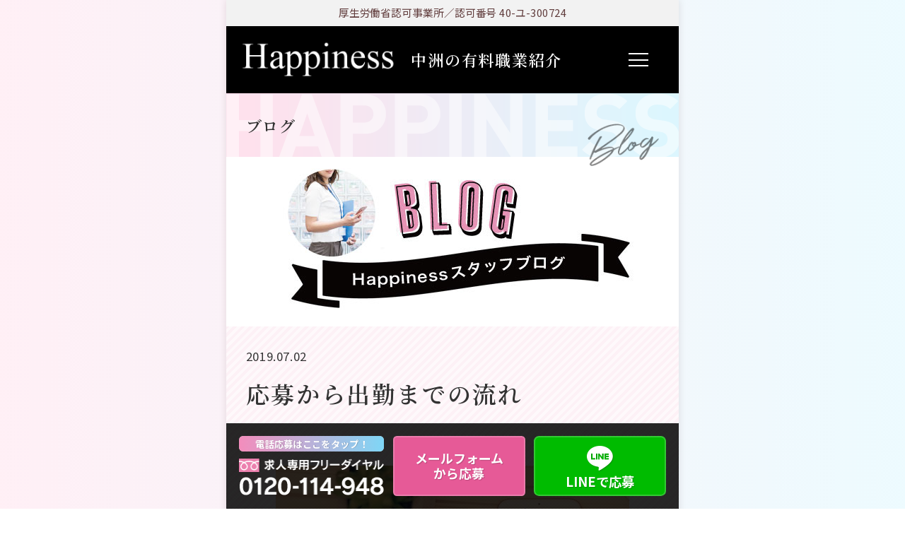

--- FILE ---
content_type: text/html; charset=UTF-8
request_url: https://happiness-nakasu.com/staff_blog/%E5%BF%9C%E5%8B%9F%E3%81%8B%E3%82%89%E5%87%BA%E5%8B%A4%E3%81%BE%E3%81%A7%E3%81%AE%E6%B5%81%E3%82%8C/
body_size: 13238
content:
<!DOCTYPE html>
<html lang="ja">
  <head prefix="og: http://ogp.me/ns# fb: http://ogp.me/ns/fb# website: http://ogp.me/ns/website#">
    <meta charset="UTF-8">
    <meta http-equiv="X-UA-Compatible" content="IE=edge">
    <meta name="viewport" content="width=device-width, initial-scale=1.0">
    <meta name="format-detection" content="telephone=no">
    
    <meta name="description" content="中洲派遣のハピネス[happiness]は、頑張っている女の子を心の底から応援するサイトです。中洲で頑張って夢や目標を叶えませんか？中洲の派遣ならハピネス[happiness]にお任せください！">
    <meta name="twitter:card" content="summary_large_image">
  <!-- <meta name="twitter:site" content="@ユーザー名"> -->
  <meta property="og:type" content="article">
  <meta property="og:url" content="http://happiness-nakasu.com/staff_blog/%E5%BF%9C%E5%8B%9F%E3%81%8B%E3%82%89%E5%87%BA%E5%8B%A4%E3%81%BE%E3%81%A7%E3%81%AE%E6%B5%81%E3%82%8C/">
  <meta property="og:title" content="応募から出勤までの流れ - 中洲派遣会社ハピネス中洲派遣会社ハピネス">
  <meta property="og:image" content="https://happiness-nakasu.com/wp-content/uploads/2019/07/中洲派遣会社ハピネスへの応募.jpg">
  <meta property="og:description" content="こんにちは(*’ω’*)中洲派遣会社Happinessです♪&nbsp;&nbsp;最近女の子からの応募が多いので今日は応募から初出勤までの流れを改めてご紹介させていただきたいと思います！&nbsp;">
  <meta property="og:locale" content="ja_JP">
  <meta property="article:publisher" content="https://www.facebook.com/nakasuhappiness/">
  <meta property="fb:admins" content="FB user name">
  <!-- <meta property="fb:app_id" content="000000000000000"> -->

    <!--[if lt IE 9]>
    <script src="//cdnjs.cloudflare.com/ajax/libs/html5shiv/3.7.3/html5shiv-printshiv.js"></script>
    <script src="//cdnjs.cloudflare.com/ajax/libs/respond.js/1.4.2/respond.min.js"></script>
    <![endif]-->

    <link rel="stylesheet" href="https://happiness-nakasu.com/wp-content/themes/happiness-nakasu/_assets/css/theme.css">
    <link rel="stylesheet" href="https://happiness-nakasu.com/wp-content/themes/happiness-nakasu/_assets/css/add.css">
    <link rel="shortcut icon" href="https://happiness-nakasu.com/wp-content/themes/happiness-nakasu/_assets/img/favicon/favicon.ico">
    <link rel="apple-touch-icon" href="https://happiness-nakasu.com/wp-content/themes/happiness-nakasu/_assets/img/favicon/favicon.png">
    <link rel="canonical" href="http://happiness-nakasu.com/staff_blog/%E5%BF%9C%E5%8B%9F%E3%81%8B%E3%82%89%E5%87%BA%E5%8B%A4%E3%81%BE%E3%81%A7%E3%81%AE%E6%B5%81%E3%82%8C/">
    <!-- BEGIN Google Tag Manager-->
    <script></script>
    <!-- END Google Tag Manager-->

    
		<!-- All in One SEO 4.5.9.2 - aioseo.com -->
		<title>応募から出勤までの流れ - 中洲派遣会社ハピネス</title>
		<meta name="description" content="こんにちは(*’ω’*) 中洲派遣会社Happinessです♪ 最近女の子からの応" />
		<meta name="robots" content="max-image-preview:large" />
		<link rel="canonical" href="https://happiness-nakasu.com/staff_blog/%e5%bf%9c%e5%8b%9f%e3%81%8b%e3%82%89%e5%87%ba%e5%8b%a4%e3%81%be%e3%81%a7%e3%81%ae%e6%b5%81%e3%82%8c/" />
		<meta name="generator" content="All in One SEO (AIOSEO) 4.5.9.2" />
		<meta property="og:locale" content="ja_JP" />
		<meta property="og:site_name" content="中洲派遣会社ハピネス - 中洲派遣会社ハピネスは、頑張っている女の子を心の底から応援するサイトです。中洲で頑張って夢や目標を叶えませんか？中洲派遣会社ハピネスにお任せください！" />
		<meta property="og:type" content="article" />
		<meta property="og:title" content="応募から出勤までの流れ - 中洲派遣会社ハピネス" />
		<meta property="og:description" content="こんにちは(*’ω’*) 中洲派遣会社Happinessです♪ 最近女の子からの応" />
		<meta property="og:url" content="https://happiness-nakasu.com/staff_blog/%e5%bf%9c%e5%8b%9f%e3%81%8b%e3%82%89%e5%87%ba%e5%8b%a4%e3%81%be%e3%81%a7%e3%81%ae%e6%b5%81%e3%82%8c/" />
		<meta property="article:published_time" content="2019-07-02T04:25:46+00:00" />
		<meta property="article:modified_time" content="2019-12-10T03:26:05+00:00" />
		<meta name="twitter:card" content="summary_large_image" />
		<meta name="twitter:title" content="応募から出勤までの流れ - 中洲派遣会社ハピネス" />
		<meta name="twitter:description" content="こんにちは(*’ω’*) 中洲派遣会社Happinessです♪ 最近女の子からの応" />
		<script type="application/ld+json" class="aioseo-schema">
			{"@context":"https:\/\/schema.org","@graph":[{"@type":"BreadcrumbList","@id":"https:\/\/happiness-nakasu.com\/staff_blog\/%e5%bf%9c%e5%8b%9f%e3%81%8b%e3%82%89%e5%87%ba%e5%8b%a4%e3%81%be%e3%81%a7%e3%81%ae%e6%b5%81%e3%82%8c\/#breadcrumblist","itemListElement":[{"@type":"ListItem","@id":"https:\/\/happiness-nakasu.com\/#listItem","position":1,"name":"\u5bb6","item":"https:\/\/happiness-nakasu.com\/","nextItem":"https:\/\/happiness-nakasu.com\/staff_blog\/%e5%bf%9c%e5%8b%9f%e3%81%8b%e3%82%89%e5%87%ba%e5%8b%a4%e3%81%be%e3%81%a7%e3%81%ae%e6%b5%81%e3%82%8c\/#listItem"},{"@type":"ListItem","@id":"https:\/\/happiness-nakasu.com\/staff_blog\/%e5%bf%9c%e5%8b%9f%e3%81%8b%e3%82%89%e5%87%ba%e5%8b%a4%e3%81%be%e3%81%a7%e3%81%ae%e6%b5%81%e3%82%8c\/#listItem","position":2,"name":"\u5fdc\u52df\u304b\u3089\u51fa\u52e4\u307e\u3067\u306e\u6d41\u308c","previousItem":"https:\/\/happiness-nakasu.com\/#listItem"}]},{"@type":"Organization","@id":"https:\/\/happiness-nakasu.com\/#organization","name":"\u4e2d\u6d32\u6d3e\u9063\u4f1a\u793e\u30cf\u30d4\u30cd\u30b9","url":"https:\/\/happiness-nakasu.com\/"},{"@type":"WebPage","@id":"https:\/\/happiness-nakasu.com\/staff_blog\/%e5%bf%9c%e5%8b%9f%e3%81%8b%e3%82%89%e5%87%ba%e5%8b%a4%e3%81%be%e3%81%a7%e3%81%ae%e6%b5%81%e3%82%8c\/#webpage","url":"https:\/\/happiness-nakasu.com\/staff_blog\/%e5%bf%9c%e5%8b%9f%e3%81%8b%e3%82%89%e5%87%ba%e5%8b%a4%e3%81%be%e3%81%a7%e3%81%ae%e6%b5%81%e3%82%8c\/","name":"\u5fdc\u52df\u304b\u3089\u51fa\u52e4\u307e\u3067\u306e\u6d41\u308c - \u4e2d\u6d32\u6d3e\u9063\u4f1a\u793e\u30cf\u30d4\u30cd\u30b9","description":"\u3053\u3093\u306b\u3061\u306f(*\u2019\u03c9\u2019*) \u4e2d\u6d32\u6d3e\u9063\u4f1a\u793eHappiness\u3067\u3059\u266a \u6700\u8fd1\u5973\u306e\u5b50\u304b\u3089\u306e\u5fdc","inLanguage":"ja","isPartOf":{"@id":"https:\/\/happiness-nakasu.com\/#website"},"breadcrumb":{"@id":"https:\/\/happiness-nakasu.com\/staff_blog\/%e5%bf%9c%e5%8b%9f%e3%81%8b%e3%82%89%e5%87%ba%e5%8b%a4%e3%81%be%e3%81%a7%e3%81%ae%e6%b5%81%e3%82%8c\/#breadcrumblist"},"image":{"@type":"ImageObject","url":"https:\/\/happiness-nakasu.com\/wp-content\/uploads\/2019\/07\/\u4e2d\u6d32\u6d3e\u9063\u4f1a\u793e\u30cf\u30d4\u30cd\u30b9\u3078\u306e\u5fdc\u52df.jpg","@id":"https:\/\/happiness-nakasu.com\/staff_blog\/%e5%bf%9c%e5%8b%9f%e3%81%8b%e3%82%89%e5%87%ba%e5%8b%a4%e3%81%be%e3%81%a7%e3%81%ae%e6%b5%81%e3%82%8c\/#mainImage","width":500,"height":333,"caption":"\u4e2d\u6d32\u6d3e\u9063\u4f1a\u793e\u30cf\u30d4\u30cd\u30b9\u3078\u306e\u5fdc\u52df"},"primaryImageOfPage":{"@id":"https:\/\/happiness-nakasu.com\/staff_blog\/%e5%bf%9c%e5%8b%9f%e3%81%8b%e3%82%89%e5%87%ba%e5%8b%a4%e3%81%be%e3%81%a7%e3%81%ae%e6%b5%81%e3%82%8c\/#mainImage"},"datePublished":"2019-07-02T13:25:46+09:00","dateModified":"2019-12-10T12:26:05+09:00"},{"@type":"WebSite","@id":"https:\/\/happiness-nakasu.com\/#website","url":"https:\/\/happiness-nakasu.com\/","name":"\u4e2d\u6d32\u6d3e\u9063\u4f1a\u793e\u30cf\u30d4\u30cd\u30b9","description":"\u4e2d\u6d32\u6d3e\u9063\u4f1a\u793e\u30cf\u30d4\u30cd\u30b9\u306f\u3001\u9811\u5f35\u3063\u3066\u3044\u308b\u5973\u306e\u5b50\u3092\u5fc3\u306e\u5e95\u304b\u3089\u5fdc\u63f4\u3059\u308b\u30b5\u30a4\u30c8\u3067\u3059\u3002\u4e2d\u6d32\u3067\u9811\u5f35\u3063\u3066\u5922\u3084\u76ee\u6a19\u3092\u53f6\u3048\u307e\u305b\u3093\u304b\uff1f\u4e2d\u6d32\u6d3e\u9063\u4f1a\u793e\u30cf\u30d4\u30cd\u30b9\u306b\u304a\u4efb\u305b\u304f\u3060\u3055\u3044\uff01","inLanguage":"ja","publisher":{"@id":"https:\/\/happiness-nakasu.com\/#organization"}}]}
		</script>
		<!-- All in One SEO -->

<link rel='dns-prefetch' href='//static.addtoany.com' />
<link rel='stylesheet' id='wp-block-library-css' href='https://happiness-nakasu.com/wp-includes/css/dist/block-library/style.min.css?ver=6.5.7' media='all' />
<style id='classic-theme-styles-inline-css'>
/*! This file is auto-generated */
.wp-block-button__link{color:#fff;background-color:#32373c;border-radius:9999px;box-shadow:none;text-decoration:none;padding:calc(.667em + 2px) calc(1.333em + 2px);font-size:1.125em}.wp-block-file__button{background:#32373c;color:#fff;text-decoration:none}
</style>
<style id='global-styles-inline-css'>
body{--wp--preset--color--black: #000000;--wp--preset--color--cyan-bluish-gray: #abb8c3;--wp--preset--color--white: #ffffff;--wp--preset--color--pale-pink: #f78da7;--wp--preset--color--vivid-red: #cf2e2e;--wp--preset--color--luminous-vivid-orange: #ff6900;--wp--preset--color--luminous-vivid-amber: #fcb900;--wp--preset--color--light-green-cyan: #7bdcb5;--wp--preset--color--vivid-green-cyan: #00d084;--wp--preset--color--pale-cyan-blue: #8ed1fc;--wp--preset--color--vivid-cyan-blue: #0693e3;--wp--preset--color--vivid-purple: #9b51e0;--wp--preset--gradient--vivid-cyan-blue-to-vivid-purple: linear-gradient(135deg,rgba(6,147,227,1) 0%,rgb(155,81,224) 100%);--wp--preset--gradient--light-green-cyan-to-vivid-green-cyan: linear-gradient(135deg,rgb(122,220,180) 0%,rgb(0,208,130) 100%);--wp--preset--gradient--luminous-vivid-amber-to-luminous-vivid-orange: linear-gradient(135deg,rgba(252,185,0,1) 0%,rgba(255,105,0,1) 100%);--wp--preset--gradient--luminous-vivid-orange-to-vivid-red: linear-gradient(135deg,rgba(255,105,0,1) 0%,rgb(207,46,46) 100%);--wp--preset--gradient--very-light-gray-to-cyan-bluish-gray: linear-gradient(135deg,rgb(238,238,238) 0%,rgb(169,184,195) 100%);--wp--preset--gradient--cool-to-warm-spectrum: linear-gradient(135deg,rgb(74,234,220) 0%,rgb(151,120,209) 20%,rgb(207,42,186) 40%,rgb(238,44,130) 60%,rgb(251,105,98) 80%,rgb(254,248,76) 100%);--wp--preset--gradient--blush-light-purple: linear-gradient(135deg,rgb(255,206,236) 0%,rgb(152,150,240) 100%);--wp--preset--gradient--blush-bordeaux: linear-gradient(135deg,rgb(254,205,165) 0%,rgb(254,45,45) 50%,rgb(107,0,62) 100%);--wp--preset--gradient--luminous-dusk: linear-gradient(135deg,rgb(255,203,112) 0%,rgb(199,81,192) 50%,rgb(65,88,208) 100%);--wp--preset--gradient--pale-ocean: linear-gradient(135deg,rgb(255,245,203) 0%,rgb(182,227,212) 50%,rgb(51,167,181) 100%);--wp--preset--gradient--electric-grass: linear-gradient(135deg,rgb(202,248,128) 0%,rgb(113,206,126) 100%);--wp--preset--gradient--midnight: linear-gradient(135deg,rgb(2,3,129) 0%,rgb(40,116,252) 100%);--wp--preset--font-size--small: 13px;--wp--preset--font-size--medium: 20px;--wp--preset--font-size--large: 36px;--wp--preset--font-size--x-large: 42px;--wp--preset--spacing--20: 0.44rem;--wp--preset--spacing--30: 0.67rem;--wp--preset--spacing--40: 1rem;--wp--preset--spacing--50: 1.5rem;--wp--preset--spacing--60: 2.25rem;--wp--preset--spacing--70: 3.38rem;--wp--preset--spacing--80: 5.06rem;--wp--preset--shadow--natural: 6px 6px 9px rgba(0, 0, 0, 0.2);--wp--preset--shadow--deep: 12px 12px 50px rgba(0, 0, 0, 0.4);--wp--preset--shadow--sharp: 6px 6px 0px rgba(0, 0, 0, 0.2);--wp--preset--shadow--outlined: 6px 6px 0px -3px rgba(255, 255, 255, 1), 6px 6px rgba(0, 0, 0, 1);--wp--preset--shadow--crisp: 6px 6px 0px rgba(0, 0, 0, 1);}:where(.is-layout-flex){gap: 0.5em;}:where(.is-layout-grid){gap: 0.5em;}body .is-layout-flex{display: flex;}body .is-layout-flex{flex-wrap: wrap;align-items: center;}body .is-layout-flex > *{margin: 0;}body .is-layout-grid{display: grid;}body .is-layout-grid > *{margin: 0;}:where(.wp-block-columns.is-layout-flex){gap: 2em;}:where(.wp-block-columns.is-layout-grid){gap: 2em;}:where(.wp-block-post-template.is-layout-flex){gap: 1.25em;}:where(.wp-block-post-template.is-layout-grid){gap: 1.25em;}.has-black-color{color: var(--wp--preset--color--black) !important;}.has-cyan-bluish-gray-color{color: var(--wp--preset--color--cyan-bluish-gray) !important;}.has-white-color{color: var(--wp--preset--color--white) !important;}.has-pale-pink-color{color: var(--wp--preset--color--pale-pink) !important;}.has-vivid-red-color{color: var(--wp--preset--color--vivid-red) !important;}.has-luminous-vivid-orange-color{color: var(--wp--preset--color--luminous-vivid-orange) !important;}.has-luminous-vivid-amber-color{color: var(--wp--preset--color--luminous-vivid-amber) !important;}.has-light-green-cyan-color{color: var(--wp--preset--color--light-green-cyan) !important;}.has-vivid-green-cyan-color{color: var(--wp--preset--color--vivid-green-cyan) !important;}.has-pale-cyan-blue-color{color: var(--wp--preset--color--pale-cyan-blue) !important;}.has-vivid-cyan-blue-color{color: var(--wp--preset--color--vivid-cyan-blue) !important;}.has-vivid-purple-color{color: var(--wp--preset--color--vivid-purple) !important;}.has-black-background-color{background-color: var(--wp--preset--color--black) !important;}.has-cyan-bluish-gray-background-color{background-color: var(--wp--preset--color--cyan-bluish-gray) !important;}.has-white-background-color{background-color: var(--wp--preset--color--white) !important;}.has-pale-pink-background-color{background-color: var(--wp--preset--color--pale-pink) !important;}.has-vivid-red-background-color{background-color: var(--wp--preset--color--vivid-red) !important;}.has-luminous-vivid-orange-background-color{background-color: var(--wp--preset--color--luminous-vivid-orange) !important;}.has-luminous-vivid-amber-background-color{background-color: var(--wp--preset--color--luminous-vivid-amber) !important;}.has-light-green-cyan-background-color{background-color: var(--wp--preset--color--light-green-cyan) !important;}.has-vivid-green-cyan-background-color{background-color: var(--wp--preset--color--vivid-green-cyan) !important;}.has-pale-cyan-blue-background-color{background-color: var(--wp--preset--color--pale-cyan-blue) !important;}.has-vivid-cyan-blue-background-color{background-color: var(--wp--preset--color--vivid-cyan-blue) !important;}.has-vivid-purple-background-color{background-color: var(--wp--preset--color--vivid-purple) !important;}.has-black-border-color{border-color: var(--wp--preset--color--black) !important;}.has-cyan-bluish-gray-border-color{border-color: var(--wp--preset--color--cyan-bluish-gray) !important;}.has-white-border-color{border-color: var(--wp--preset--color--white) !important;}.has-pale-pink-border-color{border-color: var(--wp--preset--color--pale-pink) !important;}.has-vivid-red-border-color{border-color: var(--wp--preset--color--vivid-red) !important;}.has-luminous-vivid-orange-border-color{border-color: var(--wp--preset--color--luminous-vivid-orange) !important;}.has-luminous-vivid-amber-border-color{border-color: var(--wp--preset--color--luminous-vivid-amber) !important;}.has-light-green-cyan-border-color{border-color: var(--wp--preset--color--light-green-cyan) !important;}.has-vivid-green-cyan-border-color{border-color: var(--wp--preset--color--vivid-green-cyan) !important;}.has-pale-cyan-blue-border-color{border-color: var(--wp--preset--color--pale-cyan-blue) !important;}.has-vivid-cyan-blue-border-color{border-color: var(--wp--preset--color--vivid-cyan-blue) !important;}.has-vivid-purple-border-color{border-color: var(--wp--preset--color--vivid-purple) !important;}.has-vivid-cyan-blue-to-vivid-purple-gradient-background{background: var(--wp--preset--gradient--vivid-cyan-blue-to-vivid-purple) !important;}.has-light-green-cyan-to-vivid-green-cyan-gradient-background{background: var(--wp--preset--gradient--light-green-cyan-to-vivid-green-cyan) !important;}.has-luminous-vivid-amber-to-luminous-vivid-orange-gradient-background{background: var(--wp--preset--gradient--luminous-vivid-amber-to-luminous-vivid-orange) !important;}.has-luminous-vivid-orange-to-vivid-red-gradient-background{background: var(--wp--preset--gradient--luminous-vivid-orange-to-vivid-red) !important;}.has-very-light-gray-to-cyan-bluish-gray-gradient-background{background: var(--wp--preset--gradient--very-light-gray-to-cyan-bluish-gray) !important;}.has-cool-to-warm-spectrum-gradient-background{background: var(--wp--preset--gradient--cool-to-warm-spectrum) !important;}.has-blush-light-purple-gradient-background{background: var(--wp--preset--gradient--blush-light-purple) !important;}.has-blush-bordeaux-gradient-background{background: var(--wp--preset--gradient--blush-bordeaux) !important;}.has-luminous-dusk-gradient-background{background: var(--wp--preset--gradient--luminous-dusk) !important;}.has-pale-ocean-gradient-background{background: var(--wp--preset--gradient--pale-ocean) !important;}.has-electric-grass-gradient-background{background: var(--wp--preset--gradient--electric-grass) !important;}.has-midnight-gradient-background{background: var(--wp--preset--gradient--midnight) !important;}.has-small-font-size{font-size: var(--wp--preset--font-size--small) !important;}.has-medium-font-size{font-size: var(--wp--preset--font-size--medium) !important;}.has-large-font-size{font-size: var(--wp--preset--font-size--large) !important;}.has-x-large-font-size{font-size: var(--wp--preset--font-size--x-large) !important;}
.wp-block-navigation a:where(:not(.wp-element-button)){color: inherit;}
:where(.wp-block-post-template.is-layout-flex){gap: 1.25em;}:where(.wp-block-post-template.is-layout-grid){gap: 1.25em;}
:where(.wp-block-columns.is-layout-flex){gap: 2em;}:where(.wp-block-columns.is-layout-grid){gap: 2em;}
.wp-block-pullquote{font-size: 1.5em;line-height: 1.6;}
</style>
<link rel='stylesheet' id='contact-form-7-css' href='https://happiness-nakasu.com/wp-content/plugins/contact-form-7/includes/css/styles.css?ver=5.9.3' media='all' />
<link rel='stylesheet' id='addtoany-css' href='https://happiness-nakasu.com/wp-content/plugins/add-to-any/addtoany.min.css?ver=1.16' media='all' />
<script id="addtoany-core-js-before">
/* <![CDATA[ */
window.a2a_config=window.a2a_config||{};a2a_config.callbacks=[];a2a_config.overlays=[];a2a_config.templates={};a2a_localize = {
	Share: "共有",
	Save: "ブックマーク",
	Subscribe: "購読",
	Email: "メール",
	Bookmark: "ブックマーク",
	ShowAll: "すべて表示する",
	ShowLess: "小さく表示する",
	FindServices: "サービスを探す",
	FindAnyServiceToAddTo: "追加するサービスを今すぐ探す",
	PoweredBy: "Powered by",
	ShareViaEmail: "メールでシェアする",
	SubscribeViaEmail: "メールで購読する",
	BookmarkInYourBrowser: "ブラウザにブックマーク",
	BookmarkInstructions: "このページをブックマークするには、 Ctrl+D または \u2318+D を押下。",
	AddToYourFavorites: "お気に入りに追加",
	SendFromWebOrProgram: "任意のメールアドレスまたはメールプログラムから送信",
	EmailProgram: "メールプログラム",
	More: "詳細&#8230;",
	ThanksForSharing: "共有ありがとうございます !",
	ThanksForFollowing: "フォローありがとうございます !"
};
/* ]]> */
</script>
<script async src="https://static.addtoany.com/menu/page.js&#039; async charset=&#039;UTF-8" id="addtoany-core-js"></script>
<script src="https://happiness-nakasu.com/wp-includes/js/jquery/jquery.min.js?ver=3.7.1&#039; async charset=&#039;UTF-8" id="jquery-core-js"></script>
<script src="https://happiness-nakasu.com/wp-includes/js/jquery/jquery-migrate.min.js?ver=3.4.1&#039; async charset=&#039;UTF-8" id="jquery-migrate-js"></script>
<script async src="https://happiness-nakasu.com/wp-content/plugins/add-to-any/addtoany.min.js?ver=1.1&#039; async charset=&#039;UTF-8" id="addtoany-jquery-js"></script>
<link rel="https://api.w.org/" href="https://happiness-nakasu.com/wp-json/" /><link rel="alternate" type="application/json" href="https://happiness-nakasu.com/wp-json/wp/v2/staff_blog/1893" /><link rel="EditURI" type="application/rsd+xml" title="RSD" href="https://happiness-nakasu.com/xmlrpc.php?rsd" />
<link rel='shortlink' href='https://happiness-nakasu.com/?p=1893' />
<link rel="alternate" type="application/json+oembed" href="https://happiness-nakasu.com/wp-json/oembed/1.0/embed?url=https%3A%2F%2Fhappiness-nakasu.com%2Fstaff_blog%2F%25e5%25bf%259c%25e5%258b%259f%25e3%2581%258b%25e3%2582%2589%25e5%2587%25ba%25e5%258b%25a4%25e3%2581%25be%25e3%2581%25a7%25e3%2581%25ae%25e6%25b5%2581%25e3%2582%258c%2F" />
<link rel="alternate" type="text/xml+oembed" href="https://happiness-nakasu.com/wp-json/oembed/1.0/embed?url=https%3A%2F%2Fhappiness-nakasu.com%2Fstaff_blog%2F%25e5%25bf%259c%25e5%258b%259f%25e3%2581%258b%25e3%2582%2589%25e5%2587%25ba%25e5%258b%25a4%25e3%2581%25be%25e3%2581%25a7%25e3%2581%25ae%25e6%25b5%2581%25e3%2582%258c%2F&#038;format=xml" />
<!-- WordPress Most Popular --><script>/* <![CDATA[ */ jQuery.post("https://happiness-nakasu.com/wp-admin/admin-ajax.php", { action: "wmp_update", id: 1893, token: "50a1c24957" }); /* ]]> */</script><!-- /WordPress Most Popular -->      </head>
  
  <body class="staff_blog-template-default single single-staff_blog postid-1893 lower"  id="pagetop" data-root-url="https://happiness-nakasu.com/">
    <!-- BEGIN Google Tag Manager (noscript)-->
    <noscript></noscript>
    <!-- END Google Tag Manager (noscript)-->
      <div class="c-page-header">
  <h1 class="c-page-header__lead"><img src="https://happiness-nakasu.com/wp-content/themes/happiness-nakasu/_assets/img/common/lead.png" alt="スタッフstaffのブログ">
    <span class="c-page-header__lead-text"><span>ブログ</span><img class="c-page-header__blog-handwrite" src="https://happiness-nakasu.com/wp-content/themes/happiness-nakasu/_assets/img/common/blog.png" alt="ブログ" width="55"></span>
  </h1>
  <div class="c-page-header__cover"><img src="https://happiness-nakasu.com/wp-content/themes/happiness-nakasu/_assets/img/staff_blog/cover.jpg" alt="スタッフブログ"></div>
</div>
    <header class="l-header">
      <div class="l-header__tagline">
        <div class="l-header__tagline-inner">
          <span>
            厚生労働省認可事業所／認可番号 40-ユ-300724
          </span>
                  </div>
      </div>
      <div class="l-header__body">
                  <h1 class="c-siteid">
            <a class="c-siteid__logo" href="https://happiness-nakasu.com/">
              <img src="https://happiness-nakasu.com/wp-content/themes/happiness-nakasu/_assets/img/common/logo.png" alt="中洲派遣ならハピネス[happiness]" title="中洲派遣ならハピネス[happiness]">
            </a>
            <span class="c-siteid__name">
              中洲の有料職業紹介
            </span>
          </h1>
                <button class="c-nav-trigger c-nav-trigger--triple" data-nav-trigger>
          <span class="u-screen-reader-text">
            ナビゲーションを開閉する
          </span>
        </button>
                <div class="c-entire-overlay" data-nav-overlay></div>
        <nav class="l-navigation" data-nav-target>
          <div class="l-navigation__inner">
            <h2 class="l-navigation__title">Contents</h2>
            <ul class="l-navigation__body">
              <li class="l-navigation__item">
                <a class="l-navigation__link" href="https://happiness-nakasu.com/">トップページ</a>
              </li>
              <li class="l-navigation__item">
                <a class="l-navigation__link" href="https://happiness-nakasu.com/beginners/">はじめての方へ</a>
              </li>
              <li class="l-navigation__item">
                <a class="l-navigation__link" href="https://happiness-nakasu.com/flow/">応募＆お仕事の流れ</a>
              </li>
              <li class="l-navigation__item">
                <a class="l-navigation__link" href="https://happiness-nakasu.com/feature/">Happinessのウレシイいろいろ！</a>
              </li>
              <li class="l-navigation__item">
                <a class="l-navigation__link" href="https://happiness-nakasu.com/place/">優良店舗紹介</a>
              </li>
              <li class="l-navigation__item">
                <a class="l-navigation__link" href="https://happiness-nakasu.com/feedback/">キャストの声</a>
              </li>
              <li class="l-navigation__item">
                <a class="l-navigation__link" href="https://happiness-nakasu.com/company/">会社概要</a>
              </li>
              <li class="l-navigation__item">
                <a class="l-navigation__link" href="https://happiness-nakasu.com/for-job-seeker/">お仕事をお求めの方</a>
              </li>
              <li class="l-navigation__item">
                <a class="l-navigation__link" href="https://happiness-nakasu.com/faq/">よくある質問</a>
              </li>
              <li class="l-navigation__item">
				  <a class="l-navigation__link" href="https://happiness-nakasu.com/staff_blog/">スタッフブログ</a>
              </li>
              <li class="l-navigation__item">
                <a class="l-navigation__link" href="https://happiness-nakasu.com/owners_blog/">はけんしゃちょーのブログ</a>
              </li>
              <li class="l-navigation__item">
                <a class="l-navigation__link" href="https://happiness-nakasu.com/for-employer/">求人でお困りの店舗様</a>
              </li>
              <li class="l-navigation__item">
                <a class="l-navigation__link" href="https://happiness-nakasu.com/mens-recruit/">ボーイ募集</a>
              </li>
              <li class="l-navigation__item">
                <a class="l-navigation__link" href="https://happiness-nakasu.com/contact/">ご質問・お問い合わせ</a>
              </li>
              <li class="l-navigation__item">
                <a class="l-navigation__link" href="https://happiness-nakasu.com/registry/">応募フォーム</a>
              </li>
            </ul>
          </div>
        </nav>
      </div>
    </header>
<main class="l-main">
  <!-- BEGIN Page Content.-->
  
<div class="c-navbelow">
  <span class="c-navbelow__item c-navbelow__item--prev">
    <a href="https://happiness-nakasu.com/staff_blog/%e4%bb%95%e8%8d%89%e3%81%8b%e3%82%89%e7%94%b7%e6%80%a7%e3%81%ae%e6%9c%ac%e9%9f%b3%e3%82%92%e8%aa%ad%e3%81%bf%e5%8f%96%e3%82%8b%e6%96%b9%e6%b3%95/" rel="prev">前の記事へ</a>  </span>

    <span class="c-navbelow__item c-navbelow__item--navList">
    <a href="https://happiness-nakasu.com/staff_blog">記事一覧</a>
  </span>
  
  <span class="c-navbelow__item c-navbelow__item--next">
    <a href="https://happiness-nakasu.com/staff_blog/%e5%8d%9a%e5%a4%9a%e7%a5%87%e5%9c%92%e5%b1%b1%e7%ac%a0%e5%a7%8b%e3%81%be%e3%81%a3%e3%81%a6%e3%81%be%e3%81%99%ef%bc%81/" rel="next">次の記事へ</a>  </span>
</div>



    <article class="p-article p-article--staff_blog">
    <header class="p-article-header">
      <time class="p-article-header__posttime" datetime="2019-07-02T13:25:46+09:00">2019.07.02</time>
      <h2 class="p-article-header__postname">応募から出勤までの流れ</h2>
          </header>
    <div class="p-article-post p-article-post c-editor-content">
      <p><img fetchpriority="high" decoding="async" class="size-full wp-image-1894 aligncenter" src="https://chuma.mixh.jp/happiness-nakasu.com/wp-content/uploads/2019/07/中洲派遣会社ハピネスへの応募.jpg" alt="中洲派遣会社ハピネスへの応募" width="500" height="333" srcset="https://happiness-nakasu.com/wp-content/uploads/2019/07/中洲派遣会社ハピネスへの応募.jpg 500w, https://happiness-nakasu.com/wp-content/uploads/2019/07/中洲派遣会社ハピネスへの応募-300x200.jpg 300w" sizes="(max-width: 500px) 100vw, 500px" /></p>
<p>こんにちは(*’ω’*)</p>
<p>中洲派遣会社Happinessです♪</p>
<p>&nbsp;</p>
<p>&nbsp;</p>
<p>最近女の子からの応募が多いので</p>
<p>今日は応募から初出勤までの</p>
<p>流れを改めてご紹介</p>
<p>させていただきたいと思います！</p>
<p>&nbsp;</p>
<p>&nbsp;</p>
<h6><span style="color: #dd92fc;"><strong>①応募の連絡</strong></span></h6>
<p>&nbsp;</p>
<p>ホームページに記載の</p>
<p><span style="color: #fa52de;"><strong>フリーダイヤル</strong></span>か</p>
<p><span style="color: #fa52de;"><strong>LINE</strong></span>にて</p>
<p>まずはご連絡ください♡</p>
<p>&nbsp;</p>
<p>&nbsp;</p>
<p>分からないことや不安な点は</p>
<p>何でもご相談ください♪</p>
<p>もちろん登録は検討中の方は</p>
<p><span style="color: #fa52de;"><strong>ご相談だけでも</strong></span>大丈夫です(*´ω｀*)</p>
<p>&nbsp;</p>
<p>&nbsp;</p>
<h6><span style="color: #dd92fc;"><strong>②面談と登録</strong></span></h6>
<p>&nbsp;</p>
<p>後日事務所に来ていただき</p>
<p><span style="color: #fa52de;"><strong>登録用紙</strong></span>に必要事項を</p>
<p>記入をしていただきます♪</p>
<p>&nbsp;</p>
<p>&nbsp;</p>
<p>行きたくないお店や要望は</p>
<p>遠慮なくスタッフへ</p>
<p>お伝えくださいね♡</p>
<p>&nbsp;</p>
<p>&nbsp;</p>
<p>皆さまが一番働きやすい環境で</p>
<p>お仕事していただけるように</p>
<p>ご配慮させていただきます(*’ω’*)</p>
<p>&nbsp;</p>
<p>&nbsp;</p>
<h6><span style="color: #dd92fc;"><strong>③研修（未経験の方のみ）</strong></span></h6>
<p>&nbsp;</p>
<p>未経験の方は</p>
<p>安心して出勤していただけるように</p>
<p><span style="color: #fa52de;"><strong>基礎から丁寧に研修</strong></span></p>
<p>させていただきます♡</p>
<p>&nbsp;</p>
<p>&nbsp;</p>
<p>接客マナーやお酒の作り方が</p>
<p>分からないという方も</p>
<p>ご安心ください♪</p>
<p>&nbsp;</p>
<p>&nbsp;</p>
<h6><span style="color: #dd92fc;"><strong>④出勤の詳細の連絡</strong></span></h6>
<p>&nbsp;</p>
<p>出勤する日は</p>
<p><span style="color: #fa52de;"><strong>皆様のご都合に合わせて</strong></span></p>
<p>ご自由に決めていただけます♪</p>
<p>&nbsp;</p>
<p>&nbsp;</p>
<p>皆さまが<span style="color: #fa52de;"><strong>出勤希望された当日</strong></span>に</p>
<p>派遣先のお店や</p>
<p>出勤時間などを</p>
<p>ご連絡いたします(*‘∀‘)</p>
<p>&nbsp;</p>
<p>&nbsp;</p>
<h6><span style="color: #dd92fc;"><strong>⑤出勤</strong></span></h6>
<p>&nbsp;</p>
<p>出勤時間より少し早めに</p>
<p>事務所に来ていただき</p>
<p><span style="color: #fa52de;"><strong>ヘアセット</strong></span>と<span style="color: #fa52de;"><strong>着替え</strong></span>を</p>
<p>していただきます♡</p>
<p>&nbsp;</p>
<p>&nbsp;</p>
<p>お店の雰囲気や</p>
<p>ご希望に合わせた</p>
<p>ヘアスタイルやドレスを</p>
<p>ご提案させていただきます！</p>
<p>&nbsp;</p>
<p>&nbsp;</p>
<p><span style="color: #fa52de;"><strong>ドレス・クラッチバック・ハイヒール</strong></span>など</p>
<p><span style="color: #fa52de;"><strong>全て無料でレンタル</strong></span>できますので</p>
<p>衣装は用意していただかなくても</p>
<p>大丈夫です(*´ω｀*)</p>
<p>&nbsp;</p>
<p>&nbsp;</p>
<p>もちろんご自身の</p>
<p>衣装を着ていただいても</p>
<p>かまいません♡</p>
<p>&nbsp;</p>
<p>&nbsp;</p>
<p>ドレスアップが完了したら</p>
<p>出勤です！！！</p>
<p>&nbsp;</p>
<p>&nbsp;</p>
<h6><span style="color: #dd92fc;"><strong>●まとめ</strong></span></h6>
<p>&nbsp;</p>
<p>中洲の水商売が未経験という方でも</p>
<p>安心して始められる</p>
<p>中洲派遣会社ハピネスです(*´ω｀*)</p>
<p>&nbsp;</p>
<p>&nbsp;</p>
<p>不安な方はハピネスに</p>
<p>まずご相談ください♡</p>
<p>&nbsp;</p>
<p>&nbsp;</p>
<p>もちろん経験者の方も大歓迎♪</p>
<p>働きやすさを実感していただけると</p>
<p>思います(*´ω｀*)</p>
<p>&nbsp;</p>
<p>&nbsp;</p>
<p>お気軽にご連絡ください♡</p>
<p>&nbsp;</p>
<p>&nbsp;</p>
<p>中洲派遣会社ハピネス</p>
<p>&nbsp;</p>
<div class="addtoany_share_save_container addtoany_content addtoany_content_bottom"><div class="a2a_kit a2a_kit_size_30 addtoany_list" data-a2a-url="https://happiness-nakasu.com/staff_blog/%e5%bf%9c%e5%8b%9f%e3%81%8b%e3%82%89%e5%87%ba%e5%8b%a4%e3%81%be%e3%81%a7%e3%81%ae%e6%b5%81%e3%82%8c/" data-a2a-title="応募から出勤までの流れ"><a class="a2a_button_facebook" href="https://www.addtoany.com/add_to/facebook?linkurl=https%3A%2F%2Fhappiness-nakasu.com%2Fstaff_blog%2F%25e5%25bf%259c%25e5%258b%259f%25e3%2581%258b%25e3%2582%2589%25e5%2587%25ba%25e5%258b%25a4%25e3%2581%25be%25e3%2581%25a7%25e3%2581%25ae%25e6%25b5%2581%25e3%2582%258c%2F&amp;linkname=%E5%BF%9C%E5%8B%9F%E3%81%8B%E3%82%89%E5%87%BA%E5%8B%A4%E3%81%BE%E3%81%A7%E3%81%AE%E6%B5%81%E3%82%8C" title="Facebook" rel="nofollow noopener" target="_blank"></a><a class="a2a_button_twitter" href="https://www.addtoany.com/add_to/twitter?linkurl=https%3A%2F%2Fhappiness-nakasu.com%2Fstaff_blog%2F%25e5%25bf%259c%25e5%258b%259f%25e3%2581%258b%25e3%2582%2589%25e5%2587%25ba%25e5%258b%25a4%25e3%2581%25be%25e3%2581%25a7%25e3%2581%25ae%25e6%25b5%2581%25e3%2582%258c%2F&amp;linkname=%E5%BF%9C%E5%8B%9F%E3%81%8B%E3%82%89%E5%87%BA%E5%8B%A4%E3%81%BE%E3%81%A7%E3%81%AE%E6%B5%81%E3%82%8C" title="Twitter" rel="nofollow noopener" target="_blank"></a><a class="a2a_button_line" href="https://www.addtoany.com/add_to/line?linkurl=https%3A%2F%2Fhappiness-nakasu.com%2Fstaff_blog%2F%25e5%25bf%259c%25e5%258b%259f%25e3%2581%258b%25e3%2582%2589%25e5%2587%25ba%25e5%258b%25a4%25e3%2581%25be%25e3%2581%25a7%25e3%2581%25ae%25e6%25b5%2581%25e3%2582%258c%2F&amp;linkname=%E5%BF%9C%E5%8B%9F%E3%81%8B%E3%82%89%E5%87%BA%E5%8B%A4%E3%81%BE%E3%81%A7%E3%81%AE%E6%B5%81%E3%82%8C" title="Line" rel="nofollow noopener" target="_blank"></a><a class="a2a_button_hatena" href="https://www.addtoany.com/add_to/hatena?linkurl=https%3A%2F%2Fhappiness-nakasu.com%2Fstaff_blog%2F%25e5%25bf%259c%25e5%258b%259f%25e3%2581%258b%25e3%2582%2589%25e5%2587%25ba%25e5%258b%25a4%25e3%2581%25be%25e3%2581%25a7%25e3%2581%25ae%25e6%25b5%2581%25e3%2582%258c%2F&amp;linkname=%E5%BF%9C%E5%8B%9F%E3%81%8B%E3%82%89%E5%87%BA%E5%8B%A4%E3%81%BE%E3%81%A7%E3%81%AE%E6%B5%81%E3%82%8C" title="Hatena" rel="nofollow noopener" target="_blank"></a></div></div>    </div>
    <div class="p-article-social">
      <div class="a2a_kit a2a_kit_size_30 addtoany_list" data-a2a-url="https://happiness-nakasu.com/staff_blog/%e5%bf%9c%e5%8b%9f%e3%81%8b%e3%82%89%e5%87%ba%e5%8b%a4%e3%81%be%e3%81%a7%e3%81%ae%e6%b5%81%e3%82%8c/" data-a2a-title="応募から出勤までの流れ"><a class="a2a_button_facebook" href="https://www.addtoany.com/add_to/facebook?linkurl=https%3A%2F%2Fhappiness-nakasu.com%2Fstaff_blog%2F%25e5%25bf%259c%25e5%258b%259f%25e3%2581%258b%25e3%2582%2589%25e5%2587%25ba%25e5%258b%25a4%25e3%2581%25be%25e3%2581%25a7%25e3%2581%25ae%25e6%25b5%2581%25e3%2582%258c%2F&amp;linkname=%E5%BF%9C%E5%8B%9F%E3%81%8B%E3%82%89%E5%87%BA%E5%8B%A4%E3%81%BE%E3%81%A7%E3%81%AE%E6%B5%81%E3%82%8C" title="Facebook" rel="nofollow noopener" target="_blank"></a><a class="a2a_button_twitter" href="https://www.addtoany.com/add_to/twitter?linkurl=https%3A%2F%2Fhappiness-nakasu.com%2Fstaff_blog%2F%25e5%25bf%259c%25e5%258b%259f%25e3%2581%258b%25e3%2582%2589%25e5%2587%25ba%25e5%258b%25a4%25e3%2581%25be%25e3%2581%25a7%25e3%2581%25ae%25e6%25b5%2581%25e3%2582%258c%2F&amp;linkname=%E5%BF%9C%E5%8B%9F%E3%81%8B%E3%82%89%E5%87%BA%E5%8B%A4%E3%81%BE%E3%81%A7%E3%81%AE%E6%B5%81%E3%82%8C" title="Twitter" rel="nofollow noopener" target="_blank"></a><a class="a2a_button_line" href="https://www.addtoany.com/add_to/line?linkurl=https%3A%2F%2Fhappiness-nakasu.com%2Fstaff_blog%2F%25e5%25bf%259c%25e5%258b%259f%25e3%2581%258b%25e3%2582%2589%25e5%2587%25ba%25e5%258b%25a4%25e3%2581%25be%25e3%2581%25a7%25e3%2581%25ae%25e6%25b5%2581%25e3%2582%258c%2F&amp;linkname=%E5%BF%9C%E5%8B%9F%E3%81%8B%E3%82%89%E5%87%BA%E5%8B%A4%E3%81%BE%E3%81%A7%E3%81%AE%E6%B5%81%E3%82%8C" title="Line" rel="nofollow noopener" target="_blank"></a><a class="a2a_button_hatena" href="https://www.addtoany.com/add_to/hatena?linkurl=https%3A%2F%2Fhappiness-nakasu.com%2Fstaff_blog%2F%25e5%25bf%259c%25e5%258b%259f%25e3%2581%258b%25e3%2582%2589%25e5%2587%25ba%25e5%258b%25a4%25e3%2581%25be%25e3%2581%25a7%25e3%2581%25ae%25e6%25b5%2581%25e3%2582%258c%2F&amp;linkname=%E5%BF%9C%E5%8B%9F%E3%81%8B%E3%82%89%E5%87%BA%E5%8B%A4%E3%81%BE%E3%81%A7%E3%81%AE%E6%B5%81%E3%82%8C" title="Hatena" rel="nofollow noopener" target="_blank"></a></div>    </div>
  </article>
  



  
<div class="c-navbelow">
  <span class="c-navbelow__item c-navbelow__item--prev">
    <a href="https://happiness-nakasu.com/staff_blog/%e4%bb%95%e8%8d%89%e3%81%8b%e3%82%89%e7%94%b7%e6%80%a7%e3%81%ae%e6%9c%ac%e9%9f%b3%e3%82%92%e8%aa%ad%e3%81%bf%e5%8f%96%e3%82%8b%e6%96%b9%e6%b3%95/" rel="prev">前の記事へ</a>  </span>

    <span class="c-navbelow__item c-navbelow__item--navList">
    <a href="https://happiness-nakasu.com/staff_blog">記事一覧</a>
  </span>
  
  <span class="c-navbelow__item c-navbelow__item--next">
    <a href="https://happiness-nakasu.com/staff_blog/%e5%8d%9a%e5%a4%9a%e7%a5%87%e5%9c%92%e5%b1%b1%e7%ac%a0%e5%a7%8b%e3%81%be%e3%81%a3%e3%81%a6%e3%81%be%e3%81%99%ef%bc%81/" rel="next">次の記事へ</a>  </span>
</div>

    <div class="p-article-meta">

  
  <aside class="p-article-meta__body">
    <h3 class="p-ribbon-black p-article-meta__label">
      <span class="p-ribbon-black__inner p-ribbon-black__inner--article-meta">人気の記事</span>
    </h3>
    <div class="c-row c-row--3 c-row--post">
            <a class="c-row__item" href="https://happiness-nakasu.com/staff_blog/%e6%8c%87%e5%90%8d%e8%a2%ab%e3%82%8a%e3%81%ab%e5%af%be%e3%81%99%e3%82%8b%e3%82%af%e3%83%ac%e3%83%bc%e3%83%a0%e3%81%ae%e4%ba%88%e9%98%b2%e3%81%a8%e5%af%be%e7%ad%96/">
        <figure class="c-row__post-thumb c-row__post-thumb--round">
                      <img width="300" height="200" src="https://happiness-nakasu.com/wp-content/uploads/2019/10/指名被りの予防と対策-300x200.jpg" class="attachment-medium size-medium wp-post-image" alt="指名被りの予防と対策" decoding="async" loading="lazy" srcset="https://happiness-nakasu.com/wp-content/uploads/2019/10/指名被りの予防と対策-300x200.jpg 300w, https://happiness-nakasu.com/wp-content/uploads/2019/10/指名被りの予防と対策.jpg 600w" sizes="(max-width: 300px) 100vw, 300px" />                  </figure>
        <div class="c-row__post-name">
          指名被りに対するクレームの予防と対処法                  </div>
        <div class="c-row__post-date">2019年10月25日</div>
      </a>
            <a class="c-row__item" href="https://happiness-nakasu.com/staff_blog/%e3%80%90%e5%90%8c%e4%bc%b4%e3%80%91%e6%96%ad%e3%82%89%e3%82%8c%e3%82%8b%e5%8e%9f%e5%9b%a0%e3%82%92%e5%8f%96%e3%82%8a%e9%99%a4%e3%81%8f%ef%bc%81/">
        <figure class="c-row__post-thumb c-row__post-thumb--round">
                      <img width="300" height="185" src="https://happiness-nakasu.com/wp-content/uploads/2019/04/love-1951386_960_720-300x185.jpg" class="attachment-medium size-medium wp-post-image" alt="中洲のキャバ嬢の同伴の食事" decoding="async" loading="lazy" srcset="https://happiness-nakasu.com/wp-content/uploads/2019/04/love-1951386_960_720-300x185.jpg 300w, https://happiness-nakasu.com/wp-content/uploads/2019/04/love-1951386_960_720-768x474.jpg 768w, https://happiness-nakasu.com/wp-content/uploads/2019/04/love-1951386_960_720-e1554789607501.jpg 500w" sizes="(max-width: 300px) 100vw, 300px" />                  </figure>
        <div class="c-row__post-name">
          【同伴】なぜ断られるのか？その原因と解決法                  </div>
        <div class="c-row__post-date">2019年4月9日</div>
      </a>
            <a class="c-row__item" href="https://happiness-nakasu.com/staff_blog/%e3%82%ad%e3%83%a3%e3%83%90%e5%ac%a2%e3%81%ae%e5%9f%ba%e6%9c%ac%e7%9a%84%e3%81%aa%e3%83%9e%e3%83%8a%e3%83%bc%ef%bc%88%e3%81%8a%e3%81%97%e3%81%bc%e3%82%8a%e7%b7%a8%ef%bc%89/">
        <figure class="c-row__post-thumb c-row__post-thumb--round">
                      <img width="300" height="200" src="https://happiness-nakasu.com/wp-content/uploads/2019/01/659e1422726bc227923148ce44eb20f5_s-300x200.jpg" class="attachment-medium size-medium wp-post-image" alt="中洲の派遣キャバ嬢の基本的なおしぼりのマナー" decoding="async" loading="lazy" srcset="https://happiness-nakasu.com/wp-content/uploads/2019/01/659e1422726bc227923148ce44eb20f5_s-300x200.jpg 300w, https://happiness-nakasu.com/wp-content/uploads/2019/01/659e1422726bc227923148ce44eb20f5_s.jpg 640w" sizes="(max-width: 300px) 100vw, 300px" />                  </figure>
        <div class="c-row__post-name">
          キャバ嬢の基本的なマナー（おしぼり編）                  </div>
        <div class="c-row__post-date">2019年1月4日</div>
      </a>
          </div>
  </aside>


  <aside class="p-article-meta__profile p-article-meta-profile">
    <figure class="p-article-meta-profile__thumb">
          </figure>
    <div class="p-article-meta-profile__detail">
      <h3 class="p-article-meta-profile__name">
        <span class="p-article-meta-profile__name-inner">
          スタッフ          <small class="p-article-meta-profile__label">
            PROFILE
          </small>
        </span>
      </h3>
      <p class="p-article-meta-profile__lead">
        中洲の派遣会社Happinessです。わたしのお仕事は登録して働く女性のサポートや働く女性のサポートしています！お気軽にお声掛けください。      </p>
    </div>
  </aside>


  <aside class="p-article-calendar">
    <div class="p-article-calendar__inner">
      <h3 class="p-article-calendar__title">Calendar</h3>
      <table id="wp-calendar"><caption>2026年1月</caption><thead>
  <tr>
		<th scope="col" title="月曜日">月</th>
		<th scope="col" title="火曜日">火</th>
		<th scope="col" title="水曜日">水</th>
		<th scope="col" title="木曜日">木</th>
		<th scope="col" title="金曜日">金</th>
		<th scope="col" title="土曜日">土</th>
		<th scope="col" title="日曜日">日</th>
  </tr>
  </thead><tbody>
  <tr>
		<td colspan="3" class="pad">&nbsp;</td><td>1</td><td>2</td><td>3</td><td>4</td>
	</tr>
	<tr>
		<td>5</td><td>6</td><td>7</td><td>8</td><td>9</td><td>10</td><td>11</td>
	</tr>
	<tr>
		<td>12</td><td>13</td><td>14</td><td>15</td><td>16</td><td>17</td><td>18</td>
	</tr>
	<tr>
		<td>19</td><td>20</td><td>21</td><td>22</td><td>23</td><td id="today">24</td><td>25</td>
	</tr>
	<tr>
		<td>26</td><td>27</td><td>28</td><td>29</td><td>30</td><td>31</td>
		<td class="pad" colspan="1">&nbsp;</td></tr>
  </tbody><tfoot>
    <tr>
		<td colspan="3" id="prev"><a href="https://happiness-nakasu.com/2019/12/?post_type=staff_blog" title="View posts for 12月 2019">&laquo; 12月</a></td>
		<td class="pad">&nbsp;</td>
		<td colspan="3" id="next" class="pad">&nbsp;</td>
    </tr>
    </tfoot></table>    </div>
  </aside>


  <aside class="p-article-meta__body">
    <h3 class="p-ribbon-black p-article-meta__label">
      <span class="p-ribbon-black__inner p-ribbon-black__inner--article-meta">最近の投稿</span>
    </h3>
    <ul class="p-article-meta__recent-post">
            <li>
        <a href="https://happiness-nakasu.com/staff_blog/%e4%bc%9a%e8%a9%b1%e3%82%92%e7%b6%9a%e3%81%8b%e3%81%9b%e3%82%8b%e3%82%b3%e3%83%84/">
          <time datetime="2019-12-16T14:59:59+09:00">2019年12月16日</time>　
          <span>会話を続かせるコツ</span>
        </a>
      </li>
            <li>
        <a href="https://happiness-nakasu.com/staff_blog/%e7%a8%bc%e3%81%92%e3%82%8b%e3%81%a0%e3%81%91%e3%81%98%e3%82%83%e3%81%aa%e3%81%84%ef%bc%81%e3%82%ad%e3%83%a3%e3%83%90%e5%ac%a2%e3%81%a7%e8%ba%ab%e3%81%ab%e3%81%a4%e3%81%8f%ef%bc%97%e3%81%a4%e3%81%ae/">
          <time datetime="2019-12-13T12:34:04+09:00">2019年12月13日</time>　
          <span>稼げるだけじゃない！キャバ嬢で身につく７つのスキル</span>
        </a>
      </li>
            <li>
        <a href="https://happiness-nakasu.com/staff_blog/%e3%80%8e%e3%83%9f%e3%83%bc%e3%83%95%e3%83%bc%e3%82%ab%e3%83%ac%e3%83%bc%e3%80%8f%e3%83%a9%e3%83%b3%e3%83%81%e3%83%ac%e3%83%9d%e3%83%bc%e3%83%88%e2%99%aa/">
          <time datetime="2019-12-10T17:13:43+09:00">2019年12月10日</time>　
          <span>『ミーフーカレー』ランチレポート♪</span>
        </a>
      </li>
            <li>
        <a href="https://happiness-nakasu.com/staff_blog/%e3%81%8a%e5%ae%a2%e6%a7%98%e3%81%ab%e6%84%9b%e3%81%95%e3%82%8c%e3%82%8b%ef%bc%81%e5%96%9c%e3%81%b3%e4%b8%8a%e6%89%8b%e3%81%ab%e3%81%aa%e3%82%8b%e6%96%b9%e6%b3%95/">
          <time datetime="2019-12-08T17:48:27+09:00">2019年12月08日</time>　
          <span>お客様に愛される！喜び上手になる方法</span>
        </a>
      </li>
            <li>
        <a href="https://happiness-nakasu.com/staff_blog/%e3%82%ad%e3%83%a3%e3%83%90%e5%ac%a2sns%e3%81%ae%e3%83%a1%e3%83%aa%e3%83%83%e3%83%88%e3%81%a8%e6%b3%a8%e6%84%8f%e7%82%b9/">
          <time datetime="2019-12-05T16:31:17+09:00">2019年12月05日</time>　
          <span>キャバ嬢がSNSを利用するメリットと注意点</span>
        </a>
      </li>
          </ul>
  </aside>



  <aside class="p-article-meta__body">
    <h3 class="p-ribbon-black p-article-meta__label"><span class="p-ribbon-black__inner p-ribbon-black__inner--article-meta">カテゴリ</span></h3>
    <ul class="p-article-meta__categories">
            <li>
        <a href="https://happiness-nakasu.com/staff_blog_cate/%e5%a5%bd%e6%84%9f%e5%ba%a6%e3%81%8c%e4%b8%8a%e3%81%8c%e3%82%8b%e8%a9%b1%e3%81%ae%e8%81%9e%e3%81%8d%e6%96%b9">
          好感度が上がる話の聞き方        </a>
      </li>
          </ul>
  </aside>



  <aside class="p-article-meta__body">
    <h3 class="p-ribbon-black p-article-meta__label"><span class="p-ribbon-black__inner p-ribbon-black__inner--article-meta">月別の投稿</span></h3>
    <div class="p-article-meta__archive-month">
      <select class="p-article-meta__archive-month-select" onChange="document.location.href=this.options[this.selectedIndex].value;">
        <option value="">月を選択</option>
        	<option value='https://happiness-nakasu.com/2019/12/?post_type=staff_blog'> 2019年12月 &nbsp;(9)</option>
	<option value='https://happiness-nakasu.com/2019/11/?post_type=staff_blog'> 2019年11月 &nbsp;(15)</option>
	<option value='https://happiness-nakasu.com/2019/10/?post_type=staff_blog'> 2019年10月 &nbsp;(13)</option>
	<option value='https://happiness-nakasu.com/2019/09/?post_type=staff_blog'> 2019年9月 &nbsp;(17)</option>
	<option value='https://happiness-nakasu.com/2019/08/?post_type=staff_blog'> 2019年8月 &nbsp;(14)</option>
	<option value='https://happiness-nakasu.com/2019/07/?post_type=staff_blog'> 2019年7月 &nbsp;(20)</option>
	<option value='https://happiness-nakasu.com/2019/06/?post_type=staff_blog'> 2019年6月 &nbsp;(17)</option>
	<option value='https://happiness-nakasu.com/2019/05/?post_type=staff_blog'> 2019年5月 &nbsp;(14)</option>
	<option value='https://happiness-nakasu.com/2019/04/?post_type=staff_blog'> 2019年4月 &nbsp;(33)</option>
	<option value='https://happiness-nakasu.com/2019/03/?post_type=staff_blog'> 2019年3月 &nbsp;(34)</option>
	<option value='https://happiness-nakasu.com/2019/02/?post_type=staff_blog'> 2019年2月 &nbsp;(39)</option>
	<option value='https://happiness-nakasu.com/2019/01/?post_type=staff_blog'> 2019年1月 &nbsp;(21)</option>
	<option value='https://happiness-nakasu.com/2018/12/?post_type=staff_blog'> 2018年12月 &nbsp;(8)</option>
      </select>
    </div>
  </aside>



  <aside class="p-article-meta__body">
    <div class="p-article-meta__search">
      <h3 class="p-article-meta__search-label">search</h3>

      <form id="form" class="p-article-meta__search-form" action="https://happiness-nakasu.com/" method="get">
        <input id="s-box" class="p-article-meta__search-input" name="s" type="text" placeholder="キーワードを入力">
        <input type="hidden" name="post_type" value="staff_blog">
        <button type="submit" id="s-btn-area" class="p-article-meta__search-button">
          <i class="fas fa-search"></i>
          <span class="u-screen-reader-text">検索する</span>
        </button>
      </form>
    </div>
  </aside>



</div>

  <!-- END Page Content.-->

  <a class="c-pagetop-button" href="#pagetop">
  <span class="u-screen-reader-text">ページ上部へスクロール</span>
  <div class="c-pagetop-button__text">PAGETOP </div>
</a>

<div class="c-navbelow">
  <span class="c-navbelow__item c-navbelow__item--prev">
      </span>


  <span class="c-navbelow__item c-navbelow__item--next">
    
  </span>
</div>

</main>
  <footer class="l-footer">

    <div class="p-bottom-fix">
      <a class="p-bottom-fix__tel" href="tel:0120-114-948">
        <span class="p-bottom-fix__tel-label">
          <small>電話応募はここをタップ！</small>
        </span>
        <img src="https://happiness-nakasu.com/wp-content/themes/happiness-nakasu/_assets/img/common/bottom-fix/tel.png" alt="求人専用フリーダイヤル 0120-114-948">
      </a>
      <a class="p-bottom-fix__entry" href="https://happiness-nakasu.com/registry/">
        メールフォーム<br>から応募
      </a>
      <a class="p-bottom-fix__line" href="https://line.me/R/ti/p/%40guv9938d">
        <i class="glyph glyph-line"></i>
        LINEで応募
      </a>
    </div>

   

    <aside class="l-footer__banner-area">
      <img src="https://happiness-nakasu.com/wp-content/themes/happiness-nakasu/_assets/img/common/bnr-campaign-181220-01.png" alt="期間限定‼ 初回登録の方全員に 現金10,000円プレゼント！">
      <a href="https://www.instagram.com/nakasu_haken_happiness/" target="_blank"　rel="nofollow">
        <img src="https://happiness-nakasu.com/wp-content/themes/happiness-nakasu/_assets/img/common/instagram_banner.png" alt="中洲派遣ハピネス　インスタグラム">
      </a>
		<a href="https://happiness-nakasu.com/for-employer/">
        <img src="https://happiness-nakasu.com/wp-content/themes/happiness-nakasu/_assets/img/common/banner-cast-finder.png" alt="キャストをお探しの店舗様へ">
      </a>
      <a href="https://happiness-nakasu.com/mens-recruit/">
        <img src="https://happiness-nakasu.com/wp-content/themes/happiness-nakasu/_assets/img/common/banner-boy-employment.png" alt="中洲黒服 ボーイ派遣 募集中">
      </a>
	  </aside>
    <section class="l-footer-free-dial">
      <div class="p-stripe-hr l-footer-free-dial__stripe">
        <span class="p-stripe-hr__item"></span>
      </div>
      <div class="l-footer-free-dial__over-content">
        <h2 class="l-footer-free-dial__title">
          <small class="l-footer-free-dial__title-small">受付24時間対応</small>
          <span class="l-footer-free-dial__title-strong">
            <em>応募専用</em>
            フリーダイヤル
          </span>
        </h2>
       <p class="l-footer-free-dial__badge">
          <small class="l-footer-free-dial__badge-small">電話番号を<br>タップして</small>
          <em class="l-footer-free-dial__badge-strong">応募</em>
        </p>
        <a class="l-footer-free-dial__call" href="tel:0120-114-948">
          <i class="glyph glyph-free-dial l-footer-free-dial__call-icon"></i>
          <span class="l-footer-free-dial__call-number">0120-114-948</span>
        </a>
      </div>
    </section>
    <div class="l-footer-button-block">
      <div class="l-footer-button-block__button-group">
        <a class="l-footer-button-block__radius-button l-footer-button-block__entry" href="https://happiness-nakasu.com/registry/">メールフォームから応募</a>
        <a class="l-footer-button-block__radius-button l-footer-button-block__line" href="https://line.me/R/ti/p/%40guv9938d">
          <i class="glyph glyph-line"></i>
          LINEで応募
        </a>
      </div>
      <div class="l-footer-button-block__button-container">
        <a class="l-footer-button-block__grad-button" href="https://happiness-nakasu.com/contact/">
          <i class="glyph glyph-envelope"></i>
          ご質問はこちらから！
        </a>
      </div>
    </div>
    <p class="l-footer__permission-number">
      ［厚生労働省許可番号　40-ユ-300724］
    </p>
    <div class="l-footer__closing">
      <figure class="l-footer__closing-image">
        
      </figure>
      <p class="l-footer__closing-lead">
        不安に思っていること、わからないこと…<br>
        なんでも私たちにご相談ください！<br>
        お気軽にお問い合わせください。
      </p>
    </div>

	   <nav class="l-footer-navigation">
      <ul class="l-footer-navigation__body">
        <li class="l-footer-navigation__item">
          <a class="l-footer-navigation__link" href="https://happiness-nakasu.com/">
            <span class="l-footer-navigation__link-text">トップページ</span>
          </a>
        </li>
        <li class="l-footer-navigation__item">
          <a class="l-footer-navigation__link" href="https://happiness-nakasu.com/beginners/">
            <span class="l-footer-navigation__link-text">はじめての方へ</span>
          </a>
        </li>
        <li class="l-footer-navigation__item">
          <a class="l-footer-navigation__link" href="https://happiness-nakasu.com/flow/">
            <span class="l-footer-navigation__link-text">応募＆お仕事の流れ</span>
          </a>
        </li>
        <li class="l-footer-navigation__item">
          <a class="l-footer-navigation__link" href="https://happiness-nakasu.com/feature/">
            <span class="l-footer-navigation__link-text">ウレシイいろいろ！</span>
          </a>
        </li>
        <li class="l-footer-navigation__item">
          <a class="l-footer-navigation__link" href="https://happiness-nakasu.com/place/">
            <span class="l-footer-navigation__link-text">優良店舗紹介</span>
          </a>
        </li>
        <li class="l-footer-navigation__item">
          <a class="l-footer-navigation__link" href="https://happiness-nakasu.com/feedback/">
            <span class="l-footer-navigation__link-text">キャストの声</span>
          </a>
        </li>
        <li class="l-footer-navigation__item">
          <a class="l-footer-navigation__link" href="https://happiness-nakasu.com/company/">
            <span class="l-footer-navigation__link-text">会社概要</span>
          </a>
        </li>
        <li class="l-footer-navigation__item">
          <a class="l-footer-navigation__link" href="https://happiness-nakasu.com/for-job-seeker/">
            <span class="l-footer-navigation__link-text">お仕事をお求めの方</span>
          </a>
        </li>
        <li class="l-footer-navigation__item">
          <a class="l-footer-navigation__link" href="https://happiness-nakasu.com/faq/">
            <span class="l-footer-navigation__link-text">よくある質問</span>
          </a>
        </li>
        <li class="l-footer-navigation__item">
          <a class="l-footer-navigation__link" href="https://happiness-nakasu.com/staff_blog/">
            <span class="l-footer-navigation__link-text">スタッフのブログ</span>
          </a>
        </li>
        <li class="l-footer-navigation__item">
          <a class="l-footer-navigation__link" href="https://happiness-nakasu.com/owners_blog/">
            <span class="l-footer-navigation__link-text">はけんしゃちょーのブログ</span>
          </a>
        </li>
        <li class="l-footer-navigation__item">
          <a class="l-footer-navigation__link" href="https://happiness-nakasu.com/for-employer/">
            <span class="l-footer-navigation__link-text">求人でお困りの店舗様</span>
          </a>
        </li>
        <li class="l-footer-navigation__item">
          <a class="l-footer-navigation__link" href="https://happiness-nakasu.com/mens-recruit/">
            <span class="l-footer-navigation__link-text">ボーイ募集</span>
          </a>
        </li>
        <li class="l-footer-navigation__item">
          <a class="l-footer-navigation__link" href="https://happiness-nakasu.com/contact/">
            <span class="l-footer-navigation__link-text">ご質問・お問い合わせ</span>
          </a>
        </li>
        <li class="l-footer-navigation__item">
          <a class="l-footer-navigation__link" href="https://happiness-nakasu.com/registry/">
            <span class="l-footer-navigation__link-text">応募フォーム</span>
          </a>
        </li>
      </ul>
    </nav>
<a class="c-pagetop-button" href="#pagetop">
  <span class="u-screen-reader-text">ページ上部へスクロール</span>
  <div class="c-pagetop-button__text">PAGETOP </div>
</a>

<div class="c-navbelow">
  <span class="c-navbelow__item c-navbelow__item--prev">
      </span>


  <span class="c-navbelow__item c-navbelow__item--next">
    
  </span>
</div>
    <div class="l-footer__attention">
      <p class="l-footer__attention-inner">
        18才未満の方(高校生も含む)のアクセスを固くお断りしております。<br>
        18才未満の方は速やかにご退出をお願い致します。
      </p>
    </div>
    <div class="l-footer__social">
      <div class="l-footer__social-inner">
        <div class="a2a_kit a2a_kit_size_30 addtoany_list" data-a2a-url="https://happiness-nakasu.com/staff_blog/%e5%bf%9c%e5%8b%9f%e3%81%8b%e3%82%89%e5%87%ba%e5%8b%a4%e3%81%be%e3%81%a7%e3%81%ae%e6%b5%81%e3%82%8c/" data-a2a-title="応募から出勤までの流れ"><a class="a2a_button_facebook" href="https://www.addtoany.com/add_to/facebook?linkurl=https%3A%2F%2Fhappiness-nakasu.com%2Fstaff_blog%2F%25e5%25bf%259c%25e5%258b%259f%25e3%2581%258b%25e3%2582%2589%25e5%2587%25ba%25e5%258b%25a4%25e3%2581%25be%25e3%2581%25a7%25e3%2581%25ae%25e6%25b5%2581%25e3%2582%258c%2F&amp;linkname=%E5%BF%9C%E5%8B%9F%E3%81%8B%E3%82%89%E5%87%BA%E5%8B%A4%E3%81%BE%E3%81%A7%E3%81%AE%E6%B5%81%E3%82%8C" title="Facebook" rel="nofollow noopener" target="_blank"></a><a class="a2a_button_twitter" href="https://www.addtoany.com/add_to/twitter?linkurl=https%3A%2F%2Fhappiness-nakasu.com%2Fstaff_blog%2F%25e5%25bf%259c%25e5%258b%259f%25e3%2581%258b%25e3%2582%2589%25e5%2587%25ba%25e5%258b%25a4%25e3%2581%25be%25e3%2581%25a7%25e3%2581%25ae%25e6%25b5%2581%25e3%2582%258c%2F&amp;linkname=%E5%BF%9C%E5%8B%9F%E3%81%8B%E3%82%89%E5%87%BA%E5%8B%A4%E3%81%BE%E3%81%A7%E3%81%AE%E6%B5%81%E3%82%8C" title="Twitter" rel="nofollow noopener" target="_blank"></a><a class="a2a_button_line" href="https://www.addtoany.com/add_to/line?linkurl=https%3A%2F%2Fhappiness-nakasu.com%2Fstaff_blog%2F%25e5%25bf%259c%25e5%258b%259f%25e3%2581%258b%25e3%2582%2589%25e5%2587%25ba%25e5%258b%25a4%25e3%2581%25be%25e3%2581%25a7%25e3%2581%25ae%25e6%25b5%2581%25e3%2582%258c%2F&amp;linkname=%E5%BF%9C%E5%8B%9F%E3%81%8B%E3%82%89%E5%87%BA%E5%8B%A4%E3%81%BE%E3%81%A7%E3%81%AE%E6%B5%81%E3%82%8C" title="Line" rel="nofollow noopener" target="_blank"></a><a class="a2a_button_hatena" href="https://www.addtoany.com/add_to/hatena?linkurl=https%3A%2F%2Fhappiness-nakasu.com%2Fstaff_blog%2F%25e5%25bf%259c%25e5%258b%259f%25e3%2581%258b%25e3%2582%2589%25e5%2587%25ba%25e5%258b%25a4%25e3%2581%25be%25e3%2581%25a7%25e3%2581%25ae%25e6%25b5%2581%25e3%2582%258c%2F&amp;linkname=%E5%BF%9C%E5%8B%9F%E3%81%8B%E3%82%89%E5%87%BA%E5%8B%A4%E3%81%BE%E3%81%A7%E3%81%AE%E6%B5%81%E3%82%8C" title="Hatena" rel="nofollow noopener" target="_blank"></a></div>      </div>
    </div>
    <div class="l-footer__legal">
      <div class="l-footer__legal-inner">
        <p class="l-footer__legal-permission-number">
          許可番号　４０−ユ−３００７２４
        </p>
        <small class="l-footer__legal-copyright">
          Copyright 2019 中洲派遣ならHappiness [ハピネス]. All Rights Reserved.
        </small>
      </div>
    </div>
  </footer>
 
    <!-- User Heat Tag -->
<script>
(function(add, cla){window['UserHeatTag']=cla;window[cla]=window[cla]||function(){(window[cla].q=window[cla].q||[]).push(arguments)},window[cla].l=1*new Date();var ul=document.createElement('script');var tag = document.getElementsByTagName('script')[0];ul.async=1;ul.src=add;tag.parentNode.insertBefore(ul,tag);})('//uh.nakanohito.jp/uhj2/uh.js', '_uhtracker');_uhtracker({id:'uheWKBiJAQ'});
</script>
<!-- End User Heat Tag --><script src="https://happiness-nakasu.com/wp-content/plugins/contact-form-7/includes/swv/js/index.js?ver=5.9.3&#039; async charset=&#039;UTF-8" id="swv-js"></script>
<script id="contact-form-7-js-extra">
/* <![CDATA[ */
var wpcf7 = {"api":{"root":"https:\/\/happiness-nakasu.com\/wp-json\/","namespace":"contact-form-7\/v1"}};
/* ]]> */
</script>
<script src="https://happiness-nakasu.com/wp-content/plugins/contact-form-7/includes/js/index.js?ver=5.9.3&#039; async charset=&#039;UTF-8" id="contact-form-7-js"></script>
<script src="https://happiness-nakasu.com/wp-content/themes/happiness-nakasu/_assets/js/app.js?ver=20180906&#039; async charset=&#039;UTF-8" id="smart-script-js"></script>
</body>
</html>


--- FILE ---
content_type: text/css
request_url: https://happiness-nakasu.com/wp-content/themes/happiness-nakasu/_assets/css/theme.css
body_size: 66660
content:
@charset "UTF-8";
@import "//fonts.googleapis.com/css?family=Noto+Sans+JP:100,300,400,500,700,900";
@import "//fonts.googleapis.com/css?family=Noto+Serif+JP:200,300,400,500,600,700,900";
@import "//fonts.googleapis.com/css?family=Roboto:100,100i,300,300i,400,400i,500,500i,700,700i,900,900i";
@import "//fonts.googleapis.com/css?family=Roboto+Slab:100,300,400,700";
@import "//fonts.googleapis.com/css?family=EB+Garamond:400,400i,500,500i,600,600i,700,700i,800,800i";
/*
---
name: Normalize
tag:
  - Dependent
#  - Origin
#  - Adhoc
#  - Modify
#  - Standalone
#  - temporary
#  - draft
  - latest
#  - deprecated
category:
  - Structure/Foundation
---

DOM のノーマライジングは下記をデフォルトで指定しています。

```css
html, body, div, span, applet, object, iframe, h1, h2, h3, h4, h5, h6, p, blockquote, pre, a, abbr, acronym, address, big, cite, code, del, dfn, em, img, ins, kbd, q, s, samp, small, strike, strong, sub, sup, tt, var, b, u, i, center, dl, dt, dd, ol, ul, li, fieldset, form, label, legend, table, caption, tbody, tfoot, thead, tr, th, td, article, aside, canvas, details, embed, figure, figcaption, footer, header, hgroup, menu, nav, output, ruby, section, summary, time, mark, audio, video {
  margin: 0;
  padding: 0;
  border: 0;
  font-size: 100%;
  font: inherit;
  vertical-align: baseline;
}

main, article, aside, details, figcaption, figure, footer, header, hgroup, menu, nav, section {
  display: block;
}

body {
  line-height: 1;
}

ol, ul {
  list-style: none;
}

blockquote, q {
  quotes: none;
}

blockquote {
  &:before, &:after {
    content: '';
    content: none;
  }
}

q {
  &:before, &:after {
    content: '';
    content: none;
  }
}

table {
  border-collapse: collapse;
  border-spacing: 0;
}
```
*/
html, body, div, span, applet, object, iframe, h1, h2, h3, h4, h5, h6, p, blockquote, pre, a, abbr, acronym, address, big, cite, code, del, dfn, em, img, ins, kbd, q, s, samp, small, strike, strong, sub, sup, tt, var, b, u, i, center, dl, dt, dd, ol, ul, li, fieldset, form, label, legend, table, caption, tbody, tfoot, thead, tr, th, td, article, aside, canvas, details, embed, figure, figcaption, footer, header, hgroup, menu, nav, output, ruby, section, summary, time, mark, audio, video {
  margin: 0;
  padding: 0;
  border: 0;
  font-size: 100%;
  font: inherit;
  vertical-align: baseline;
}

main, article, aside, details, figcaption, figure, footer, header, hgroup, menu, nav, section {
  display: block;
}

body {
  line-height: 1;
}

ol, ul {
  list-style: none;
}

blockquote, q {
  quotes: none;
}

blockquote:before, blockquote:after {
  content: '';
  content: none;
}

q:before, q:after {
  content: '';
  content: none;
}

table {
  border-collapse: collapse;
  border-spacing: 0;
}

html {
  font-size: 62.5%;
  background: linear-gradient(to right, rgba(255, 103, 164, 0.1) 0%, rgba(80, 213, 251, 0.1) 100%);
}

@media screen and (max-width: 640px) {
  html {
    height: 100%;
  }
}

body {
  font-family: "Noto Sans JP", "Yu Gothic", YuGothic, "游ゴシック", "游ゴシック体", "メイリオ", Meiryo, "ヒラギノ角ゴ Pro W3", "Hiragino Kaku Gothic Pro", "ＭＳ Ｐゴシック", sans-serif;
  font-weight: 400;
  letter-spacing: 0.04em;
  font-size: 16px;
  font-size: 1.6rem;
  line-height: 1.8;
  min-width: 320px;
  min-height: 100vh;
  max-width: 640px;
  margin: 0 auto !important;
  position: relative;
  -webkit-text-size-adjust: 100%;
  -ms-text-size-adjust: 100%;
  -moz-osx-font-smoothing: grayscale;
  -webkit-font-smoothing: antialiased;
  text-rendering: auto;
  background-color: white;
  color: #603c3c;
  height: 100%;
  box-shadow: 0 0 10px rgba(96, 60, 60, 0.15);
  z-index: 0;
}

body.is-entire-nav-target {
  height: 100vh;
  overflow: hidden;
}

body.is-invalid-scroll {
  height: 100vh;
  overflow: hidden;
}

* {
  box-sizing: border-box;
  -webkit-tap-highlight-color: rgba(0, 0, 0, 0);
}

img {
  max-width: 100%;
  display: block;
}

a {
  text-decoration: none;
  font-weight: bold;
  word-break: break-all;
  transition: 0.15s all linear;
}

@media screen and (min-width: 992px) {
  a:hover {
    opacity: 0.8;
    filter: alpha(opacity=80);
  }
}

b,
strong {
  font-weight: bold;
}

small {
  font-size: 80%;
}

button,
input[type="button"],
input[type="submit"] {
  color: currentColor;
  border: 1px solid;
  cursor: pointer;
  transition: 0.15s all ease-in-out;
  font-size: 16px;
  font-size: 1.6rem;
  text-align: center;
}

input[type="button"],
input[type="submit"] {
  -webkit-appearance: button;
  -moz-appearance: button;
}

input:focus,
textarea:focus,
keygen:focus,
select:focus {
  outline-offset: -2px;
}

:focus {
  outline: none;
}

a:focus {
  outline: none;
  text-decoration: none;
}

/*!
 * Font Awesome Free 5.0.13 by @fontawesome - https://fontawesome.com
 * License - https://fontawesome.com/license (Icons: CC BY 4.0, Fonts: SIL OFL 1.1, Code: MIT License)
 */
.fa,
.fas,
.far,
.fal,
.fab {
  -moz-osx-font-smoothing: grayscale;
  -webkit-font-smoothing: antialiased;
  display: inline-block;
  font-style: normal;
  font-variant: normal;
  text-rendering: auto;
  line-height: 1;
}

.fa-lg {
  font-size: 1.33333em;
  line-height: 0.75em;
  vertical-align: -.0667em;
}

.fa-xs {
  font-size: .75em;
}

.fa-sm {
  font-size: .875em;
}

.fa-1x {
  font-size: 1em;
}

.fa-2x {
  font-size: 2em;
}

.fa-3x {
  font-size: 3em;
}

.fa-4x {
  font-size: 4em;
}

.fa-5x {
  font-size: 5em;
}

.fa-6x {
  font-size: 6em;
}

.fa-7x {
  font-size: 7em;
}

.fa-8x {
  font-size: 8em;
}

.fa-9x {
  font-size: 9em;
}

.fa-10x {
  font-size: 10em;
}

.fa-fw {
  text-align: center;
  width: 1.25em;
}

.fa-ul {
  list-style-type: none;
  margin-left: 2.5em;
  padding-left: 0;
}

.fa-ul > li {
  position: relative;
}

.fa-li {
  left: -2em;
  position: absolute;
  text-align: center;
  width: 2em;
  line-height: inherit;
}

.fa-border {
  border: solid 0.08em #eee;
  border-radius: .1em;
  padding: .2em .25em .15em;
}

.fa-pull-left {
  float: left;
}

.fa-pull-right {
  float: right;
}

.fa.fa-pull-left,
.fas.fa-pull-left,
.far.fa-pull-left,
.fal.fa-pull-left,
.fab.fa-pull-left {
  margin-right: .3em;
}

.fa.fa-pull-right,
.fas.fa-pull-right,
.far.fa-pull-right,
.fal.fa-pull-right,
.fab.fa-pull-right {
  margin-left: .3em;
}

.fa-spin {
  animation: fa-spin 2s infinite linear;
}

.fa-pulse {
  animation: fa-spin 1s infinite steps(8);
}

@keyframes fa-spin {
  0% {
    transform: rotate(0deg);
  }
  100% {
    transform: rotate(360deg);
  }
}

.fa-rotate-90 {
  -ms-filter: "progid:DXImageTransform.Microsoft.BasicImage(rotation=1)";
  transform: rotate(90deg);
}

.fa-rotate-180 {
  -ms-filter: "progid:DXImageTransform.Microsoft.BasicImage(rotation=2)";
  transform: rotate(180deg);
}

.fa-rotate-270 {
  -ms-filter: "progid:DXImageTransform.Microsoft.BasicImage(rotation=3)";
  transform: rotate(270deg);
}

.fa-flip-horizontal {
  -ms-filter: "progid:DXImageTransform.Microsoft.BasicImage(rotation=0, mirror=1)";
  transform: scale(-1, 1);
}

.fa-flip-vertical {
  -ms-filter: "progid:DXImageTransform.Microsoft.BasicImage(rotation=2, mirror=1)";
  transform: scale(1, -1);
}

.fa-flip-horizontal.fa-flip-vertical {
  -ms-filter: "progid:DXImageTransform.Microsoft.BasicImage(rotation=2, mirror=1)";
  transform: scale(-1, -1);
}

:root .fa-rotate-90,
:root .fa-rotate-180,
:root .fa-rotate-270,
:root .fa-flip-horizontal,
:root .fa-flip-vertical {
  filter: none;
}

.fa-stack {
  display: inline-block;
  height: 2em;
  line-height: 2em;
  position: relative;
  vertical-align: middle;
  width: 2em;
}

.fa-stack-1x,
.fa-stack-2x {
  left: 0;
  position: absolute;
  text-align: center;
  width: 100%;
}

.fa-stack-1x {
  line-height: inherit;
}

.fa-stack-2x {
  font-size: 2em;
}

.fa-inverse {
  color: #fff;
}

/* Font Awesome uses the Unicode Private Use Area (PUA) to ensure screen
readers do not read off random characters that represent icons */
.fa-500px:before {
  content: "\f26e";
}

.fa-accessible-icon:before {
  content: "\f368";
}

.fa-accusoft:before {
  content: "\f369";
}

.fa-address-book:before {
  content: "\f2b9";
}

.fa-address-card:before {
  content: "\f2bb";
}

.fa-adjust:before {
  content: "\f042";
}

.fa-adn:before {
  content: "\f170";
}

.fa-adversal:before {
  content: "\f36a";
}

.fa-affiliatetheme:before {
  content: "\f36b";
}

.fa-algolia:before {
  content: "\f36c";
}

.fa-align-center:before {
  content: "\f037";
}

.fa-align-justify:before {
  content: "\f039";
}

.fa-align-left:before {
  content: "\f036";
}

.fa-align-right:before {
  content: "\f038";
}

.fa-allergies:before {
  content: "\f461";
}

.fa-amazon:before {
  content: "\f270";
}

.fa-amazon-pay:before {
  content: "\f42c";
}

.fa-ambulance:before {
  content: "\f0f9";
}

.fa-american-sign-language-interpreting:before {
  content: "\f2a3";
}

.fa-amilia:before {
  content: "\f36d";
}

.fa-anchor:before {
  content: "\f13d";
}

.fa-android:before {
  content: "\f17b";
}

.fa-angellist:before {
  content: "\f209";
}

.fa-angle-double-down:before {
  content: "\f103";
}

.fa-angle-double-left:before {
  content: "\f100";
}

.fa-angle-double-right:before {
  content: "\f101";
}

.fa-angle-double-up:before {
  content: "\f102";
}

.fa-angle-down:before {
  content: "\f107";
}

.fa-angle-left:before {
  content: "\f104";
}

.fa-angle-right:before {
  content: "\f105";
}

.fa-angle-up:before {
  content: "\f106";
}

.fa-angrycreative:before {
  content: "\f36e";
}

.fa-angular:before {
  content: "\f420";
}

.fa-app-store:before {
  content: "\f36f";
}

.fa-app-store-ios:before {
  content: "\f370";
}

.fa-apper:before {
  content: "\f371";
}

.fa-apple:before {
  content: "\f179";
}

.fa-apple-pay:before {
  content: "\f415";
}

.fa-archive:before {
  content: "\f187";
}

.fa-arrow-alt-circle-down:before {
  content: "\f358";
}

.fa-arrow-alt-circle-left:before {
  content: "\f359";
}

.fa-arrow-alt-circle-right:before {
  content: "\f35a";
}

.fa-arrow-alt-circle-up:before {
  content: "\f35b";
}

.fa-arrow-circle-down:before {
  content: "\f0ab";
}

.fa-arrow-circle-left:before {
  content: "\f0a8";
}

.fa-arrow-circle-right:before {
  content: "\f0a9";
}

.fa-arrow-circle-up:before {
  content: "\f0aa";
}

.fa-arrow-down:before {
  content: "\f063";
}

.fa-arrow-left:before {
  content: "\f060";
}

.fa-arrow-right:before {
  content: "\f061";
}

.fa-arrow-up:before {
  content: "\f062";
}

.fa-arrows-alt:before {
  content: "\f0b2";
}

.fa-arrows-alt-h:before {
  content: "\f337";
}

.fa-arrows-alt-v:before {
  content: "\f338";
}

.fa-assistive-listening-systems:before {
  content: "\f2a2";
}

.fa-asterisk:before {
  content: "\f069";
}

.fa-asymmetrik:before {
  content: "\f372";
}

.fa-at:before {
  content: "\f1fa";
}

.fa-audible:before {
  content: "\f373";
}

.fa-audio-description:before {
  content: "\f29e";
}

.fa-autoprefixer:before {
  content: "\f41c";
}

.fa-avianex:before {
  content: "\f374";
}

.fa-aviato:before {
  content: "\f421";
}

.fa-aws:before {
  content: "\f375";
}

.fa-backward:before {
  content: "\f04a";
}

.fa-balance-scale:before {
  content: "\f24e";
}

.fa-ban:before {
  content: "\f05e";
}

.fa-band-aid:before {
  content: "\f462";
}

.fa-bandcamp:before {
  content: "\f2d5";
}

.fa-barcode:before {
  content: "\f02a";
}

.fa-bars:before {
  content: "\f0c9";
}

.fa-baseball-ball:before {
  content: "\f433";
}

.fa-basketball-ball:before {
  content: "\f434";
}

.fa-bath:before {
  content: "\f2cd";
}

.fa-battery-empty:before {
  content: "\f244";
}

.fa-battery-full:before {
  content: "\f240";
}

.fa-battery-half:before {
  content: "\f242";
}

.fa-battery-quarter:before {
  content: "\f243";
}

.fa-battery-three-quarters:before {
  content: "\f241";
}

.fa-bed:before {
  content: "\f236";
}

.fa-beer:before {
  content: "\f0fc";
}

.fa-behance:before {
  content: "\f1b4";
}

.fa-behance-square:before {
  content: "\f1b5";
}

.fa-bell:before {
  content: "\f0f3";
}

.fa-bell-slash:before {
  content: "\f1f6";
}

.fa-bicycle:before {
  content: "\f206";
}

.fa-bimobject:before {
  content: "\f378";
}

.fa-binoculars:before {
  content: "\f1e5";
}

.fa-birthday-cake:before {
  content: "\f1fd";
}

.fa-bitbucket:before {
  content: "\f171";
}

.fa-bitcoin:before {
  content: "\f379";
}

.fa-bity:before {
  content: "\f37a";
}

.fa-black-tie:before {
  content: "\f27e";
}

.fa-blackberry:before {
  content: "\f37b";
}

.fa-blender:before {
  content: "\f517";
}

.fa-blind:before {
  content: "\f29d";
}

.fa-blogger:before {
  content: "\f37c";
}

.fa-blogger-b:before {
  content: "\f37d";
}

.fa-bluetooth:before {
  content: "\f293";
}

.fa-bluetooth-b:before {
  content: "\f294";
}

.fa-bold:before {
  content: "\f032";
}

.fa-bolt:before {
  content: "\f0e7";
}

.fa-bomb:before {
  content: "\f1e2";
}

.fa-book:before {
  content: "\f02d";
}

.fa-book-open:before {
  content: "\f518";
}

.fa-bookmark:before {
  content: "\f02e";
}

.fa-bowling-ball:before {
  content: "\f436";
}

.fa-box:before {
  content: "\f466";
}

.fa-box-open:before {
  content: "\f49e";
}

.fa-boxes:before {
  content: "\f468";
}

.fa-braille:before {
  content: "\f2a1";
}

.fa-briefcase:before {
  content: "\f0b1";
}

.fa-briefcase-medical:before {
  content: "\f469";
}

.fa-broadcast-tower:before {
  content: "\f519";
}

.fa-broom:before {
  content: "\f51a";
}

.fa-btc:before {
  content: "\f15a";
}

.fa-bug:before {
  content: "\f188";
}

.fa-building:before {
  content: "\f1ad";
}

.fa-bullhorn:before {
  content: "\f0a1";
}

.fa-bullseye:before {
  content: "\f140";
}

.fa-burn:before {
  content: "\f46a";
}

.fa-buromobelexperte:before {
  content: "\f37f";
}

.fa-bus:before {
  content: "\f207";
}

.fa-buysellads:before {
  content: "\f20d";
}

.fa-calculator:before {
  content: "\f1ec";
}

.fa-calendar:before {
  content: "\f133";
}

.fa-calendar-alt:before {
  content: "\f073";
}

.fa-calendar-check:before {
  content: "\f274";
}

.fa-calendar-minus:before {
  content: "\f272";
}

.fa-calendar-plus:before {
  content: "\f271";
}

.fa-calendar-times:before {
  content: "\f273";
}

.fa-camera:before {
  content: "\f030";
}

.fa-camera-retro:before {
  content: "\f083";
}

.fa-capsules:before {
  content: "\f46b";
}

.fa-car:before {
  content: "\f1b9";
}

.fa-caret-down:before {
  content: "\f0d7";
}

.fa-caret-left:before {
  content: "\f0d9";
}

.fa-caret-right:before {
  content: "\f0da";
}

.fa-caret-square-down:before {
  content: "\f150";
}

.fa-caret-square-left:before {
  content: "\f191";
}

.fa-caret-square-right:before {
  content: "\f152";
}

.fa-caret-square-up:before {
  content: "\f151";
}

.fa-caret-up:before {
  content: "\f0d8";
}

.fa-cart-arrow-down:before {
  content: "\f218";
}

.fa-cart-plus:before {
  content: "\f217";
}

.fa-cc-amazon-pay:before {
  content: "\f42d";
}

.fa-cc-amex:before {
  content: "\f1f3";
}

.fa-cc-apple-pay:before {
  content: "\f416";
}

.fa-cc-diners-club:before {
  content: "\f24c";
}

.fa-cc-discover:before {
  content: "\f1f2";
}

.fa-cc-jcb:before {
  content: "\f24b";
}

.fa-cc-mastercard:before {
  content: "\f1f1";
}

.fa-cc-paypal:before {
  content: "\f1f4";
}

.fa-cc-stripe:before {
  content: "\f1f5";
}

.fa-cc-visa:before {
  content: "\f1f0";
}

.fa-centercode:before {
  content: "\f380";
}

.fa-certificate:before {
  content: "\f0a3";
}

.fa-chalkboard:before {
  content: "\f51b";
}

.fa-chalkboard-teacher:before {
  content: "\f51c";
}

.fa-chart-area:before {
  content: "\f1fe";
}

.fa-chart-bar:before {
  content: "\f080";
}

.fa-chart-line:before {
  content: "\f201";
}

.fa-chart-pie:before {
  content: "\f200";
}

.fa-check:before {
  content: "\f00c";
}

.fa-check-circle:before {
  content: "\f058";
}

.fa-check-square:before {
  content: "\f14a";
}

.fa-chess:before {
  content: "\f439";
}

.fa-chess-bishop:before {
  content: "\f43a";
}

.fa-chess-board:before {
  content: "\f43c";
}

.fa-chess-king:before {
  content: "\f43f";
}

.fa-chess-knight:before {
  content: "\f441";
}

.fa-chess-pawn:before {
  content: "\f443";
}

.fa-chess-queen:before {
  content: "\f445";
}

.fa-chess-rook:before {
  content: "\f447";
}

.fa-chevron-circle-down:before {
  content: "\f13a";
}

.fa-chevron-circle-left:before {
  content: "\f137";
}

.fa-chevron-circle-right:before {
  content: "\f138";
}

.fa-chevron-circle-up:before {
  content: "\f139";
}

.fa-chevron-down:before {
  content: "\f078";
}

.fa-chevron-left:before {
  content: "\f053";
}

.fa-chevron-right:before {
  content: "\f054";
}

.fa-chevron-up:before {
  content: "\f077";
}

.fa-child:before {
  content: "\f1ae";
}

.fa-chrome:before {
  content: "\f268";
}

.fa-church:before {
  content: "\f51d";
}

.fa-circle:before {
  content: "\f111";
}

.fa-circle-notch:before {
  content: "\f1ce";
}

.fa-clipboard:before {
  content: "\f328";
}

.fa-clipboard-check:before {
  content: "\f46c";
}

.fa-clipboard-list:before {
  content: "\f46d";
}

.fa-clock:before {
  content: "\f017";
}

.fa-clone:before {
  content: "\f24d";
}

.fa-closed-captioning:before {
  content: "\f20a";
}

.fa-cloud:before {
  content: "\f0c2";
}

.fa-cloud-download-alt:before {
  content: "\f381";
}

.fa-cloud-upload-alt:before {
  content: "\f382";
}

.fa-cloudscale:before {
  content: "\f383";
}

.fa-cloudsmith:before {
  content: "\f384";
}

.fa-cloudversify:before {
  content: "\f385";
}

.fa-code:before {
  content: "\f121";
}

.fa-code-branch:before {
  content: "\f126";
}

.fa-codepen:before {
  content: "\f1cb";
}

.fa-codiepie:before {
  content: "\f284";
}

.fa-coffee:before {
  content: "\f0f4";
}

.fa-cog:before {
  content: "\f013";
}

.fa-cogs:before {
  content: "\f085";
}

.fa-coins:before {
  content: "\f51e";
}

.fa-columns:before {
  content: "\f0db";
}

.fa-comment:before {
  content: "\f075";
}

.fa-comment-alt:before {
  content: "\f27a";
}

.fa-comment-dots:before {
  content: "\f4ad";
}

.fa-comment-slash:before {
  content: "\f4b3";
}

.fa-comments:before {
  content: "\f086";
}

.fa-compact-disc:before {
  content: "\f51f";
}

.fa-compass:before {
  content: "\f14e";
}

.fa-compress:before {
  content: "\f066";
}

.fa-connectdevelop:before {
  content: "\f20e";
}

.fa-contao:before {
  content: "\f26d";
}

.fa-copy:before {
  content: "\f0c5";
}

.fa-copyright:before {
  content: "\f1f9";
}

.fa-couch:before {
  content: "\f4b8";
}

.fa-cpanel:before {
  content: "\f388";
}

.fa-creative-commons:before {
  content: "\f25e";
}

.fa-creative-commons-by:before {
  content: "\f4e7";
}

.fa-creative-commons-nc:before {
  content: "\f4e8";
}

.fa-creative-commons-nc-eu:before {
  content: "\f4e9";
}

.fa-creative-commons-nc-jp:before {
  content: "\f4ea";
}

.fa-creative-commons-nd:before {
  content: "\f4eb";
}

.fa-creative-commons-pd:before {
  content: "\f4ec";
}

.fa-creative-commons-pd-alt:before {
  content: "\f4ed";
}

.fa-creative-commons-remix:before {
  content: "\f4ee";
}

.fa-creative-commons-sa:before {
  content: "\f4ef";
}

.fa-creative-commons-sampling:before {
  content: "\f4f0";
}

.fa-creative-commons-sampling-plus:before {
  content: "\f4f1";
}

.fa-creative-commons-share:before {
  content: "\f4f2";
}

.fa-credit-card:before {
  content: "\f09d";
}

.fa-crop:before {
  content: "\f125";
}

.fa-crosshairs:before {
  content: "\f05b";
}

.fa-crow:before {
  content: "\f520";
}

.fa-crown:before {
  content: "\f521";
}

.fa-css3:before {
  content: "\f13c";
}

.fa-css3-alt:before {
  content: "\f38b";
}

.fa-cube:before {
  content: "\f1b2";
}

.fa-cubes:before {
  content: "\f1b3";
}

.fa-cut:before {
  content: "\f0c4";
}

.fa-cuttlefish:before {
  content: "\f38c";
}

.fa-d-and-d:before {
  content: "\f38d";
}

.fa-dashcube:before {
  content: "\f210";
}

.fa-database:before {
  content: "\f1c0";
}

.fa-deaf:before {
  content: "\f2a4";
}

.fa-delicious:before {
  content: "\f1a5";
}

.fa-deploydog:before {
  content: "\f38e";
}

.fa-deskpro:before {
  content: "\f38f";
}

.fa-desktop:before {
  content: "\f108";
}

.fa-deviantart:before {
  content: "\f1bd";
}

.fa-diagnoses:before {
  content: "\f470";
}

.fa-dice:before {
  content: "\f522";
}

.fa-dice-five:before {
  content: "\f523";
}

.fa-dice-four:before {
  content: "\f524";
}

.fa-dice-one:before {
  content: "\f525";
}

.fa-dice-six:before {
  content: "\f526";
}

.fa-dice-three:before {
  content: "\f527";
}

.fa-dice-two:before {
  content: "\f528";
}

.fa-digg:before {
  content: "\f1a6";
}

.fa-digital-ocean:before {
  content: "\f391";
}

.fa-discord:before {
  content: "\f392";
}

.fa-discourse:before {
  content: "\f393";
}

.fa-divide:before {
  content: "\f529";
}

.fa-dna:before {
  content: "\f471";
}

.fa-dochub:before {
  content: "\f394";
}

.fa-docker:before {
  content: "\f395";
}

.fa-dollar-sign:before {
  content: "\f155";
}

.fa-dolly:before {
  content: "\f472";
}

.fa-dolly-flatbed:before {
  content: "\f474";
}

.fa-donate:before {
  content: "\f4b9";
}

.fa-door-closed:before {
  content: "\f52a";
}

.fa-door-open:before {
  content: "\f52b";
}

.fa-dot-circle:before {
  content: "\f192";
}

.fa-dove:before {
  content: "\f4ba";
}

.fa-download:before {
  content: "\f019";
}

.fa-draft2digital:before {
  content: "\f396";
}

.fa-dribbble:before {
  content: "\f17d";
}

.fa-dribbble-square:before {
  content: "\f397";
}

.fa-dropbox:before {
  content: "\f16b";
}

.fa-drupal:before {
  content: "\f1a9";
}

.fa-dumbbell:before {
  content: "\f44b";
}

.fa-dyalog:before {
  content: "\f399";
}

.fa-earlybirds:before {
  content: "\f39a";
}

.fa-ebay:before {
  content: "\f4f4";
}

.fa-edge:before {
  content: "\f282";
}

.fa-edit:before {
  content: "\f044";
}

.fa-eject:before {
  content: "\f052";
}

.fa-elementor:before {
  content: "\f430";
}

.fa-ellipsis-h:before {
  content: "\f141";
}

.fa-ellipsis-v:before {
  content: "\f142";
}

.fa-ember:before {
  content: "\f423";
}

.fa-empire:before {
  content: "\f1d1";
}

.fa-envelope:before {
  content: "\f0e0";
}

.fa-envelope-open:before {
  content: "\f2b6";
}

.fa-envelope-square:before {
  content: "\f199";
}

.fa-envira:before {
  content: "\f299";
}

.fa-equals:before {
  content: "\f52c";
}

.fa-eraser:before {
  content: "\f12d";
}

.fa-erlang:before {
  content: "\f39d";
}

.fa-ethereum:before {
  content: "\f42e";
}

.fa-etsy:before {
  content: "\f2d7";
}

.fa-euro-sign:before {
  content: "\f153";
}

.fa-exchange-alt:before {
  content: "\f362";
}

.fa-exclamation:before {
  content: "\f12a";
}

.fa-exclamation-circle:before {
  content: "\f06a";
}

.fa-exclamation-triangle:before {
  content: "\f071";
}

.fa-expand:before {
  content: "\f065";
}

.fa-expand-arrows-alt:before {
  content: "\f31e";
}

.fa-expeditedssl:before {
  content: "\f23e";
}

.fa-external-link-alt:before {
  content: "\f35d";
}

.fa-external-link-square-alt:before {
  content: "\f360";
}

.fa-eye:before {
  content: "\f06e";
}

.fa-eye-dropper:before {
  content: "\f1fb";
}

.fa-eye-slash:before {
  content: "\f070";
}

.fa-facebook:before {
  content: "\f09a";
}

.fa-facebook-f:before {
  content: "\f39e";
}

.fa-facebook-messenger:before {
  content: "\f39f";
}

.fa-facebook-square:before {
  content: "\f082";
}

.fa-fast-backward:before {
  content: "\f049";
}

.fa-fast-forward:before {
  content: "\f050";
}

.fa-fax:before {
  content: "\f1ac";
}

.fa-feather:before {
  content: "\f52d";
}

.fa-female:before {
  content: "\f182";
}

.fa-fighter-jet:before {
  content: "\f0fb";
}

.fa-file:before {
  content: "\f15b";
}

.fa-file-alt:before {
  content: "\f15c";
}

.fa-file-archive:before {
  content: "\f1c6";
}

.fa-file-audio:before {
  content: "\f1c7";
}

.fa-file-code:before {
  content: "\f1c9";
}

.fa-file-excel:before {
  content: "\f1c3";
}

.fa-file-image:before {
  content: "\f1c5";
}

.fa-file-medical:before {
  content: "\f477";
}

.fa-file-medical-alt:before {
  content: "\f478";
}

.fa-file-pdf:before {
  content: "\f1c1";
}

.fa-file-powerpoint:before {
  content: "\f1c4";
}

.fa-file-video:before {
  content: "\f1c8";
}

.fa-file-word:before {
  content: "\f1c2";
}

.fa-film:before {
  content: "\f008";
}

.fa-filter:before {
  content: "\f0b0";
}

.fa-fire:before {
  content: "\f06d";
}

.fa-fire-extinguisher:before {
  content: "\f134";
}

.fa-firefox:before {
  content: "\f269";
}

.fa-first-aid:before {
  content: "\f479";
}

.fa-first-order:before {
  content: "\f2b0";
}

.fa-first-order-alt:before {
  content: "\f50a";
}

.fa-firstdraft:before {
  content: "\f3a1";
}

.fa-flag:before {
  content: "\f024";
}

.fa-flag-checkered:before {
  content: "\f11e";
}

.fa-flask:before {
  content: "\f0c3";
}

.fa-flickr:before {
  content: "\f16e";
}

.fa-flipboard:before {
  content: "\f44d";
}

.fa-fly:before {
  content: "\f417";
}

.fa-folder:before {
  content: "\f07b";
}

.fa-folder-open:before {
  content: "\f07c";
}

.fa-font:before {
  content: "\f031";
}

.fa-font-awesome:before {
  content: "\f2b4";
}

.fa-font-awesome-alt:before {
  content: "\f35c";
}

.fa-font-awesome-flag:before {
  content: "\f425";
}

.fa-font-awesome-logo-full:before {
  content: "\f4e6";
}

.fa-fonticons:before {
  content: "\f280";
}

.fa-fonticons-fi:before {
  content: "\f3a2";
}

.fa-football-ball:before {
  content: "\f44e";
}

.fa-fort-awesome:before {
  content: "\f286";
}

.fa-fort-awesome-alt:before {
  content: "\f3a3";
}

.fa-forumbee:before {
  content: "\f211";
}

.fa-forward:before {
  content: "\f04e";
}

.fa-foursquare:before {
  content: "\f180";
}

.fa-free-code-camp:before {
  content: "\f2c5";
}

.fa-freebsd:before {
  content: "\f3a4";
}

.fa-frog:before {
  content: "\f52e";
}

.fa-frown:before {
  content: "\f119";
}

.fa-fulcrum:before {
  content: "\f50b";
}

.fa-futbol:before {
  content: "\f1e3";
}

.fa-galactic-republic:before {
  content: "\f50c";
}

.fa-galactic-senate:before {
  content: "\f50d";
}

.fa-gamepad:before {
  content: "\f11b";
}

.fa-gas-pump:before {
  content: "\f52f";
}

.fa-gavel:before {
  content: "\f0e3";
}

.fa-gem:before {
  content: "\f3a5";
}

.fa-genderless:before {
  content: "\f22d";
}

.fa-get-pocket:before {
  content: "\f265";
}

.fa-gg:before {
  content: "\f260";
}

.fa-gg-circle:before {
  content: "\f261";
}

.fa-gift:before {
  content: "\f06b";
}

.fa-git:before {
  content: "\f1d3";
}

.fa-git-square:before {
  content: "\f1d2";
}

.fa-github:before {
  content: "\f09b";
}

.fa-github-alt:before {
  content: "\f113";
}

.fa-github-square:before {
  content: "\f092";
}

.fa-gitkraken:before {
  content: "\f3a6";
}

.fa-gitlab:before {
  content: "\f296";
}

.fa-gitter:before {
  content: "\f426";
}

.fa-glass-martini:before {
  content: "\f000";
}

.fa-glasses:before {
  content: "\f530";
}

.fa-glide:before {
  content: "\f2a5";
}

.fa-glide-g:before {
  content: "\f2a6";
}

.fa-globe:before {
  content: "\f0ac";
}

.fa-gofore:before {
  content: "\f3a7";
}

.fa-golf-ball:before {
  content: "\f450";
}

.fa-goodreads:before {
  content: "\f3a8";
}

.fa-goodreads-g:before {
  content: "\f3a9";
}

.fa-google:before {
  content: "\f1a0";
}

.fa-google-drive:before {
  content: "\f3aa";
}

.fa-google-play:before {
  content: "\f3ab";
}

.fa-google-plus:before {
  content: "\f2b3";
}

.fa-google-plus-g:before {
  content: "\f0d5";
}

.fa-google-plus-square:before {
  content: "\f0d4";
}

.fa-google-wallet:before {
  content: "\f1ee";
}

.fa-graduation-cap:before {
  content: "\f19d";
}

.fa-gratipay:before {
  content: "\f184";
}

.fa-grav:before {
  content: "\f2d6";
}

.fa-greater-than:before {
  content: "\f531";
}

.fa-greater-than-equal:before {
  content: "\f532";
}

.fa-gripfire:before {
  content: "\f3ac";
}

.fa-grunt:before {
  content: "\f3ad";
}

.fa-gulp:before {
  content: "\f3ae";
}

.fa-h-square:before {
  content: "\f0fd";
}

.fa-hacker-news:before {
  content: "\f1d4";
}

.fa-hacker-news-square:before {
  content: "\f3af";
}

.fa-hand-holding:before {
  content: "\f4bd";
}

.fa-hand-holding-heart:before {
  content: "\f4be";
}

.fa-hand-holding-usd:before {
  content: "\f4c0";
}

.fa-hand-lizard:before {
  content: "\f258";
}

.fa-hand-paper:before {
  content: "\f256";
}

.fa-hand-peace:before {
  content: "\f25b";
}

.fa-hand-point-down:before {
  content: "\f0a7";
}

.fa-hand-point-left:before {
  content: "\f0a5";
}

.fa-hand-point-right:before {
  content: "\f0a4";
}

.fa-hand-point-up:before {
  content: "\f0a6";
}

.fa-hand-pointer:before {
  content: "\f25a";
}

.fa-hand-rock:before {
  content: "\f255";
}

.fa-hand-scissors:before {
  content: "\f257";

}

.fa-hand-spock:before {
  content: "\f259";
}

.fa-hands:before {
  content: "\f4c2";
}

.fa-hands-helping:before {
  content: "\f4c4";
}

.fa-handshake:before {
  content: "\f2b5";
}

.fa-hashtag:before {
  content: "\f292";
}

.fa-hdd:before {
  content: "\f0a0";
}

.fa-heading:before {
  content: "\f1dc";
}

.fa-headphones:before {
  content: "\f025";
}

.fa-heart:before {
  content: "\f004";
}

.fa-heartbeat:before {
  content: "\f21e";
}

.fa-helicopter:before {
  content: "\f533";
}

.fa-hips:before {
  content: "\f452";
}

.fa-hire-a-helper:before {
  content: "\f3b0";
}

.fa-history:before {
  content: "\f1da";
}

.fa-hockey-puck:before {
  content: "\f453";
}

.fa-home:before {
  content: "\f015";
}

.fa-hooli:before {
  content: "\f427";
}

.fa-hospital:before {
  content: "\f0f8";
}

.fa-hospital-alt:before {
  content: "\f47d";
}

.fa-hospital-symbol:before {
  content: "\f47e";
}

.fa-hotjar:before {
  content: "\f3b1";
}

.fa-hourglass:before {
  content: "\f254";
}

.fa-hourglass-end:before {
  content: "\f253";
}

.fa-hourglass-half:before {
  content: "\f252";
}

.fa-hourglass-start:before {
  content: "\f251";
}

.fa-houzz:before {
  content: "\f27c";
}

.fa-html5:before {
  content: "\f13b";
}

.fa-hubspot:before {
  content: "\f3b2";
}

.fa-i-cursor:before {
  content: "\f246";
}

.fa-id-badge:before {
  content: "\f2c1";
}

.fa-id-card:before {
  content: "\f2c2";
}

.fa-id-card-alt:before {
  content: "\f47f";
}

.fa-image:before {
  content: "\f03e";
}

.fa-images:before {
  content: "\f302";
}

.fa-imdb:before {
  content: "\f2d8";
}

.fa-inbox:before {
  content: "\f01c";
}

.fa-indent:before {
  content: "\f03c";
}

.fa-industry:before {
  content: "\f275";
}

.fa-infinity:before {
  content: "\f534";
}

.fa-info:before {
  content: "\f129";
}

.fa-info-circle:before {
  content: "\f05a";
}

.fa-instagram:before {
  content: "\f16d";
}

.fa-internet-explorer:before {
  content: "\f26b";
}

.fa-ioxhost:before {
  content: "\f208";
}

.fa-italic:before {
  content: "\f033";
}

.fa-itunes:before {
  content: "\f3b4";
}

.fa-itunes-note:before {
  content: "\f3b5";
}

.fa-java:before {
  content: "\f4e4";
}

.fa-jedi-order:before {
  content: "\f50e";
}

.fa-jenkins:before {
  content: "\f3b6";
}

.fa-joget:before {
  content: "\f3b7";
}

.fa-joomla:before {
  content: "\f1aa";
}

.fa-js:before {
  content: "\f3b8";
}

.fa-js-square:before {
  content: "\f3b9";
}

.fa-jsfiddle:before {
  content: "\f1cc";
}

.fa-key:before {
  content: "\f084";
}

.fa-keybase:before {
  content: "\f4f5";
}

.fa-keyboard:before {
  content: "\f11c";
}

.fa-keycdn:before {
  content: "\f3ba";
}

.fa-kickstarter:before {
  content: "\f3bb";
}

.fa-kickstarter-k:before {
  content: "\f3bc";
}

.fa-kiwi-bird:before {
  content: "\f535";
}

.fa-korvue:before {
  content: "\f42f";
}

.fa-language:before {
  content: "\f1ab";
}

.fa-laptop:before {
  content: "\f109";
}

.fa-laravel:before {
  content: "\f3bd";
}

.fa-lastfm:before {
  content: "\f202";
}

.fa-lastfm-square:before {
  content: "\f203";
}

.fa-leaf:before {
  content: "\f06c";
}

.fa-leanpub:before {
  content: "\f212";
}

.fa-lemon:before {
  content: "\f094";
}

.fa-less:before {
  content: "\f41d";
}

.fa-less-than:before {
  content: "\f536";
}

.fa-less-than-equal:before {
  content: "\f537";
}

.fa-level-down-alt:before {
  content: "\f3be";
}

.fa-level-up-alt:before {
  content: "\f3bf";
}

.fa-life-ring:before {
  content: "\f1cd";
}

.fa-lightbulb:before {
  content: "\f0eb";
}

.fa-line:before {
  content: "\f3c0";
}

.fa-link:before {
  content: "\f0c1";
}

.fa-linkedin:before {
  content: "\f08c";
}

.fa-linkedin-in:before {
  content: "\f0e1";
}

.fa-linode:before {
  content: "\f2b8";
}

.fa-linux:before {
  content: "\f17c";
}

.fa-lira-sign:before {
  content: "\f195";
}

.fa-list:before {
  content: "\f03a";
}

.fa-list-alt:before {
  content: "\f022";
}

.fa-list-ol:before {
  content: "\f0cb";
}

.fa-list-ul:before {
  content: "\f0ca";
}

.fa-location-arrow:before {
  content: "\f124";
}

.fa-lock:before {
  content: "\f023";
}

.fa-lock-open:before {
  content: "\f3c1";
}

.fa-long-arrow-alt-down:before {
  content: "\f309";
}

.fa-long-arrow-alt-left:before {
  content: "\f30a";
}

.fa-long-arrow-alt-right:before {
  content: "\f30b";
}

.fa-long-arrow-alt-up:before {
  content: "\f30c";
}

.fa-low-vision:before {
  content: "\f2a8";
}

.fa-lyft:before {
  content: "\f3c3";
}

.fa-magento:before {
  content: "\f3c4";
}

.fa-magic:before {
  content: "\f0d0";
}

.fa-magnet:before {
  content: "\f076";
}

.fa-male:before {
  content: "\f183";
}

.fa-mandalorian:before {
  content: "\f50f";
}

.fa-map:before {
  content: "\f279";
}

.fa-map-marker:before {
  content: "\f041";
}

.fa-map-marker-alt:before {
  content: "\f3c5";
}

.fa-map-pin:before {
  content: "\f276";
}

.fa-map-signs:before {
  content: "\f277";
}

.fa-mars:before {
  content: "\f222";
}

.fa-mars-double:before {
  content: "\f227";
}

.fa-mars-stroke:before {
  content: "\f229";
}

.fa-mars-stroke-h:before {
  content: "\f22b";
}

.fa-mars-stroke-v:before {
  content: "\f22a";
}

.fa-mastodon:before {
  content: "\f4f6";
}

.fa-maxcdn:before {
  content: "\f136";
}

.fa-medapps:before {
  content: "\f3c6";
}

.fa-medium:before {
  content: "\f23a";
}

.fa-medium-m:before {
  content: "\f3c7";
}

.fa-medkit:before {
  content: "\f0fa";
}

.fa-medrt:before {
  content: "\f3c8";
}

.fa-meetup:before {
  content: "\f2e0";
}

.fa-meh:before {
  content: "\f11a";
}

.fa-memory:before {
  content: "\f538";
}

.fa-mercury:before {
  content: "\f223";
}

.fa-microchip:before {
  content: "\f2db";
}

.fa-microphone:before {
  content: "\f130";
}

.fa-microphone-alt:before {
  content: "\f3c9";
}

.fa-microphone-alt-slash:before {
  content: "\f539";
}

.fa-microphone-slash:before {
  content: "\f131";
}

.fa-microsoft:before {
  content: "\f3ca";
}

.fa-minus:before {
  content: "\f068";
}

.fa-minus-circle:before {
  content: "\f056";
}

.fa-minus-square:before {
  content: "\f146";
}

.fa-mix:before {
  content: "\f3cb";
}

.fa-mixcloud:before {
  content: "\f289";
}

.fa-mizuni:before {
  content: "\f3cc";
}

.fa-mobile:before {
  content: "\f10b";
}

.fa-mobile-alt:before {
  content: "\f3cd";
}

.fa-modx:before {
  content: "\f285";
}

.fa-monero:before {
  content: "\f3d0";
}

.fa-money-bill:before {
  content: "\f0d6";
}

.fa-money-bill-alt:before {
  content: "\f3d1";
}

.fa-money-bill-wave:before {
  content: "\f53a";
}

.fa-money-bill-wave-alt:before {
  content: "\f53b";
}

.fa-money-check:before {
  content: "\f53c";
}

.fa-money-check-alt:before {
  content: "\f53d";
}

.fa-moon:before {
  content: "\f186";
}

.fa-motorcycle:before {
  content: "\f21c";
}

.fa-mouse-pointer:before {
  content: "\f245";
}

.fa-music:before {
  content: "\f001";
}

.fa-napster:before {
  content: "\f3d2";
}

.fa-neuter:before {
  content: "\f22c";
}

.fa-newspaper:before {
  content: "\f1ea";
}

.fa-nintendo-switch:before {
  content: "\f418";
}

.fa-node:before {
  content: "\f419";
}

.fa-node-js:before {
  content: "\f3d3";
}

.fa-not-equal:before {
  content: "\f53e";
}

.fa-notes-medical:before {
  content: "\f481";
}

.fa-npm:before {
  content: "\f3d4";
}

.fa-ns8:before {
  content: "\f3d5";
}

.fa-nutritionix:before {
  content: "\f3d6";
}

.fa-object-group:before {
  content: "\f247";
}

.fa-object-ungroup:before {
  content: "\f248";
}

.fa-odnoklassniki:before {
  content: "\f263";
}

.fa-odnoklassniki-square:before {
  content: "\f264";
}

.fa-old-republic:before {
  content: "\f510";
}

.fa-opencart:before {
  content: "\f23d";
}

.fa-openid:before {
  content: "\f19b";
}

.fa-opera:before {
  content: "\f26a";
}

.fa-optin-monster:before {
  content: "\f23c";
}

.fa-osi:before {
  content: "\f41a";
}

.fa-outdent:before {
  content: "\f03b";
}

.fa-page4:before {
  content: "\f3d7";
}

.fa-pagelines:before {
  content: "\f18c";
}

.fa-paint-brush:before {
  content: "\f1fc";
}

.fa-palette:before {
  content: "\f53f";
}

.fa-palfed:before {
  content: "\f3d8";
}

.fa-pallet:before {
  content: "\f482";
}

.fa-paper-plane:before {
  content: "\f1d8";
}

.fa-paperclip:before {
  content: "\f0c6";
}

.fa-parachute-box:before {
  content: "\f4cd";
}

.fa-paragraph:before {
  content: "\f1dd";
}

.fa-parking:before {
  content: "\f540";
}

.fa-paste:before {
  content: "\f0ea";
}

.fa-patreon:before {
  content: "\f3d9";
}

.fa-pause:before {
  content: "\f04c";
}

.fa-pause-circle:before {
  content: "\f28b";
}

.fa-paw:before {
  content: "\f1b0";
}

.fa-paypal:before {
  content: "\f1ed";
}

.fa-pen-square:before {
  content: "\f14b";
}

.fa-pencil-alt:before {
  content: "\f303";
}

.fa-people-carry:before {
  content: "\f4ce";
}

.fa-percent:before {
  content: "\f295";
}

.fa-percentage:before {
  content: "\f541";
}

.fa-periscope:before {
  content: "\f3da";
}

.fa-phabricator:before {
  content: "\f3db";
}

.fa-phoenix-framework:before {
  content: "\f3dc";
}

.fa-phoenix-squadron:before {
  content: "\f511";
}

.fa-phone:before {
  content: "\f095";
}

.fa-phone-slash:before {
  content: "\f3dd";
}

.fa-phone-square:before {
  content: "\f098";
}

.fa-phone-volume:before {
  content: "\f2a0";
}

.fa-php:before {
  content: "\f457";
}

.fa-pied-piper:before {
  content: "\f2ae";
}

.fa-pied-piper-alt:before {
  content: "\f1a8";
}

.fa-pied-piper-hat:before {

  content: "\f4e5";
}

.fa-pied-piper-pp:before {
  content: "\f1a7";
}

.fa-piggy-bank:before {
  content: "\f4d3";
}

.fa-pills:before {
  content: "\f484";
}

.fa-pinterest:before {
  content: "\f0d2";
}

.fa-pinterest-p:before {
  content: "\f231";
}

.fa-pinterest-square:before {
  content: "\f0d3";
}

.fa-plane:before {
  content: "\f072";
}

.fa-play:before {
  content: "\f04b";
}

.fa-play-circle:before {
  content: "\f144";
}

.fa-playstation:before {
  content: "\f3df";
}

.fa-plug:before {
  content: "\f1e6";
}

.fa-plus:before {
  content: "\f067";
}

.fa-plus-circle:before {
  content: "\f055";
}

.fa-plus-square:before {
  content: "\f0fe";
}

.fa-podcast:before {
  content: "\f2ce";
}

.fa-poo:before {
  content: "\f2fe";
}

.fa-portrait:before {
  content: "\f3e0";
}

.fa-pound-sign:before {
  content: "\f154";
}

.fa-power-off:before {
  content: "\f011";
}

.fa-prescription-bottle:before {
  content: "\f485";
}

.fa-prescription-bottle-alt:before {
  content: "\f486";
}

.fa-print:before {
  content: "\f02f";
}

.fa-procedures:before {
  content: "\f487";
}

.fa-product-hunt:before {
  content: "\f288";
}

.fa-project-diagram:before {
  content: "\f542";
}

.fa-pushed:before {
  content: "\f3e1";
}

.fa-puzzle-piece:before {
  content: "\f12e";
}

.fa-python:before {
  content: "\f3e2";
}

.fa-qq:before {
  content: "\f1d6";
}

.fa-qrcode:before {
  content: "\f029";
}

.fa-question:before {
  content: "\f128";
}

.fa-question-circle:before {
  content: "\f059";
}

.fa-quidditch:before {
  content: "\f458";
}

.fa-quinscape:before {
  content: "\f459";
}

.fa-quora:before {
  content: "\f2c4";
}

.fa-quote-left:before {
  content: "\f10d";
}

.fa-quote-right:before {
  content: "\f10e";
}

.fa-r-project:before {
  content: "\f4f7";
}

.fa-random:before {
  content: "\f074";
}

.fa-ravelry:before {
  content: "\f2d9";
}

.fa-react:before {
  content: "\f41b";
}

.fa-readme:before {
  content: "\f4d5";
}

.fa-rebel:before {
  content: "\f1d0";
}

.fa-receipt:before {
  content: "\f543";
}

.fa-recycle:before {
  content: "\f1b8";
}

.fa-red-river:before {
  content: "\f3e3";
}

.fa-reddit:before {
  content: "\f1a1";
}

.fa-reddit-alien:before {
  content: "\f281";
}

.fa-reddit-square:before {
  content: "\f1a2";
}

.fa-redo:before {
  content: "\f01e";
}

.fa-redo-alt:before {
  content: "\f2f9";
}

.fa-registered:before {
  content: "\f25d";
}

.fa-rendact:before {
  content: "\f3e4";
}

.fa-renren:before {
  content: "\f18b";
}

.fa-reply:before {
  content: "\f3e5";
}

.fa-reply-all:before {
  content: "\f122";
}

.fa-replyd:before {
  content: "\f3e6";
}

.fa-researchgate:before {
  content: "\f4f8";
}

.fa-resolving:before {
  content: "\f3e7";
}

.fa-retweet:before {
  content: "\f079";
}

.fa-ribbon:before {
  content: "\f4d6";
}

.fa-road:before {
  content: "\f018";
}

.fa-robot:before {
  content: "\f544";
}

.fa-rocket:before {
  content: "\f135";
}

.fa-rocketchat:before {
  content: "\f3e8";
}

.fa-rockrms:before {
  content: "\f3e9";
}

.fa-rss:before {
  content: "\f09e";
}

.fa-rss-square:before {
  content: "\f143";
}

.fa-ruble-sign:before {
  content: "\f158";
}

.fa-ruler:before {
  content: "\f545";
}

.fa-ruler-combined:before {
  content: "\f546";
}

.fa-ruler-horizontal:before {
  content: "\f547";
}

.fa-ruler-vertical:before {
  content: "\f548";
}

.fa-rupee-sign:before {
  content: "\f156";
}

.fa-safari:before {
  content: "\f267";
}

.fa-sass:before {
  content: "\f41e";
}

.fa-save:before {
  content: "\f0c7";
}

.fa-schlix:before {
  content: "\f3ea";
}

.fa-school:before {
  content: "\f549";
}

.fa-screwdriver:before {
  content: "\f54a";
}

.fa-scribd:before {
  content: "\f28a";
}

.fa-search:before {
  content: "\f002";
}

.fa-search-minus:before {
  content: "\f010";
}

.fa-search-plus:before {
  content: "\f00e";
}

.fa-searchengin:before {
  content: "\f3eb";
}

.fa-seedling:before {
  content: "\f4d8";
}

.fa-sellcast:before {
  content: "\f2da";
}

.fa-sellsy:before {
  content: "\f213";
}

.fa-server:before {
  content: "\f233";
}

.fa-servicestack:before {
  content: "\f3ec";
}

.fa-share:before {
  content: "\f064";
}

.fa-share-alt:before {
  content: "\f1e0";
}

.fa-share-alt-square:before {
  content: "\f1e1";
}

.fa-share-square:before {
  content: "\f14d";
}

.fa-shekel-sign:before {
  content: "\f20b";
}

.fa-shield-alt:before {
  content: "\f3ed";
}

.fa-ship:before {
  content: "\f21a";
}

.fa-shipping-fast:before {
  content: "\f48b";
}

.fa-shirtsinbulk:before {
  content: "\f214";
}

.fa-shoe-prints:before {
  content: "\f54b";
}

.fa-shopping-bag:before {
  content: "\f290";
}

.fa-shopping-basket:before {
  content: "\f291";
}

.fa-shopping-cart:before {
  content: "\f07a";
}

.fa-shower:before {
  content: "\f2cc";
}

.fa-sign:before {
  content: "\f4d9";
}

.fa-sign-in-alt:before {
  content: "\f2f6";
}

.fa-sign-language:before {
  content: "\f2a7";
}

.fa-sign-out-alt:before {
  content: "\f2f5";
}

.fa-signal:before {
  content: "\f012";
}

.fa-simplybuilt:before {
  content: "\f215";
}

.fa-sistrix:before {
  content: "\f3ee";
}

.fa-sitemap:before {
  content: "\f0e8";
}

.fa-sith:before {
  content: "\f512";
}

.fa-skull:before {
  content: "\f54c";
}

.fa-skyatlas:before {
  content: "\f216";
}

.fa-skype:before {
  content: "\f17e";
}

.fa-slack:before {
  content: "\f198";
}

.fa-slack-hash:before {
  content: "\f3ef";
}

.fa-sliders-h:before {
  content: "\f1de";
}

.fa-slideshare:before {
  content: "\f1e7";
}

.fa-smile:before {
  content: "\f118";
}

.fa-smoking:before {
  content: "\f48d";
}

.fa-smoking-ban:before {
  content: "\f54d";
}

.fa-snapchat:before {
  content: "\f2ab";
}

.fa-snapchat-ghost:before {
  content: "\f2ac";
}

.fa-snapchat-square:before {
  content: "\f2ad";
}

.fa-snowflake:before {
  content: "\f2dc";
}

.fa-sort:before {
  content: "\f0dc";
}

.fa-sort-alpha-down:before {
  content: "\f15d";
}

.fa-sort-alpha-up:before {
  content: "\f15e";
}

.fa-sort-amount-down:before {
  content: "\f160";
}

.fa-sort-amount-up:before {
  content: "\f161";
}

.fa-sort-down:before {
  content: "\f0dd";
}

.fa-sort-numeric-down:before {
  content: "\f162";
}

.fa-sort-numeric-up:before {
  content: "\f163";
}

.fa-sort-up:before {
  content: "\f0de";
}

.fa-soundcloud:before {
  content: "\f1be";
}

.fa-space-shuttle:before {
  content: "\f197";
}

.fa-speakap:before {
  content: "\f3f3";
}

.fa-spinner:before {
  content: "\f110";
}

.fa-spotify:before {
  content: "\f1bc";
}

.fa-square:before {
  content: "\f0c8";
}

.fa-square-full:before {
  content: "\f45c";
}

.fa-stack-exchange:before {
  content: "\f18d";
}

.fa-stack-overflow:before {
  content: "\f16c";
}

.fa-star:before {
  content: "\f005";
}

.fa-star-half:before {
  content: "\f089";
}

.fa-staylinked:before {
  content: "\f3f5";
}

.fa-steam:before {
  content: "\f1b6";
}

.fa-steam-square:before {
  content: "\f1b7";
}

.fa-steam-symbol:before {
  content: "\f3f6";
}

.fa-step-backward:before {
  content: "\f048";
}

.fa-step-forward:before {
  content: "\f051";
}

.fa-stethoscope:before {
  content: "\f0f1";
}

.fa-sticker-mule:before {
  content: "\f3f7";
}

.fa-sticky-note:before {
  content: "\f249";
}

.fa-stop:before {
  content: "\f04d";
}

.fa-stop-circle:before {
  content: "\f28d";
}

.fa-stopwatch:before {
  content: "\f2f2";
}

.fa-store:before {
  content: "\f54e";
}

.fa-store-alt:before {
  content: "\f54f";
}

.fa-strava:before {
  content: "\f428";
}

.fa-stream:before {
  content: "\f550";
}

.fa-street-view:before {
  content: "\f21d";
}

.fa-strikethrough:before {
  content: "\f0cc";
}

.fa-stripe:before {
  content: "\f429";
}

.fa-stripe-s:before {
  content: "\f42a";
}

.fa-stroopwafel:before {
  content: "\f551";
}

.fa-studiovinari:before {
  content: "\f3f8";
}

.fa-stumbleupon:before {
  content: "\f1a4";
}

.fa-stumbleupon-circle:before {
  content: "\f1a3";
}

.fa-subscript:before {
  content: "\f12c";
}

.fa-subway:before {
  content: "\f239";
}

.fa-suitcase:before {
  content: "\f0f2";
}

.fa-sun:before {
  content: "\f185";
}

.fa-superpowers:before {
  content: "\f2dd";
}

.fa-superscript:before {
  content: "\f12b";
}

.fa-supple:before {
  content: "\f3f9";
}

.fa-sync:before {
  content: "\f021";
}

.fa-sync-alt:before {
  content: "\f2f1";
}

.fa-syringe:before {
  content: "\f48e";
}

.fa-table:before {
  content: "\f0ce";
}

.fa-table-tennis:before {
  content: "\f45d";
}

.fa-tablet:before {
  content: "\f10a";
}

.fa-tablet-alt:before {
  content: "\f3fa";
}

.fa-tablets:before {
  content: "\f490";
}

.fa-tachometer-alt:before {
  content: "\f3fd";
}

.fa-tag:before {
  content: "\f02b";
}

.fa-tags:before {
  content: "\f02c";
}

.fa-tape:before {
  content: "\f4db";
}

.fa-tasks:before {
  content: "\f0ae";
}

.fa-taxi:before {
  content: "\f1ba";
}

.fa-teamspeak:before {
  content: "\f4f9";
}

.fa-telegram:before {
  content: "\f2c6";
}

.fa-telegram-plane:before {
  content: "\f3fe";
}

.fa-tencent-weibo:before {
  content: "\f1d5";
}

.fa-terminal:before {
  content: "\f120";
}

.fa-text-height:before {
  content: "\f034";
}

.fa-text-width:before {
  content: "\f035";
}

.fa-th:before {
  content: "\f00a";
}

.fa-th-large:before {
  content: "\f009";
}

.fa-th-list:before {
  content: "\f00b";
}

.fa-themeisle:before {
  content: "\f2b2";
}

.fa-thermometer:before {
  content: "\f491";
}

.fa-thermometer-empty:before {
  content: "\f2cb";
}

.fa-thermometer-full:before {
  content: "\f2c7";
}

.fa-thermometer-half:before {
  content: "\f2c9";
}

.fa-thermometer-quarter:before {
  content: "\f2ca";
}

.fa-thermometer-three-quarters:before {
  content: "\f2c8";
}

.fa-thumbs-down:before {
  content: "\f165";
}

.fa-thumbs-up:before {
  content: "\f164";
}

.fa-thumbtack:before {
  content: "\f08d";
}

.fa-ticket-alt:before {
  content: "\f3ff";
}

.fa-times:before {
  content: "\f00d";
}

.fa-times-circle:before {
  content: "\f057";
}

.fa-tint:before {
  content: "\f043";
}

.fa-toggle-off:before {
  content: "\f204";
}

.fa-toggle-on:before {
  content: "\f205";
}

.fa-toolbox:before {
  content: "\f552";
}

.fa-trade-federation:before {
  content: "\f513";
}

.fa-trademark:before {
  content: "\f25c";
}

.fa-train:before {
  content: "\f238";
}

.fa-transgender:before {
  content: "\f224";
}

.fa-transgender-alt:before {
  content: "\f225";
}

.fa-trash:before {
  content: "\f1f8";
}

.fa-trash-alt:before {
  content: "\f2ed";
}

.fa-tree:before {
  content: "\f1bb";
}

.fa-trello:before {
  content: "\f181";
}

.fa-tripadvisor:before {
  content: "\f262";
}

.fa-trophy:before {
  content: "\f091";
}

.fa-truck:before {
  content: "\f0d1";
}

.fa-truck-loading:before {
  content: "\f4de";
}

.fa-truck-moving:before {
  content: "\f4df";
}

.fa-tshirt:before {
  content: "\f553";
}

.fa-tty:before {
  content: "\f1e4";
}

.fa-tumblr:before {
  content: "\f173";
}

.fa-tumblr-square:before {
  content: "\f174";
}

.fa-tv:before {
  content: "\f26c";
}

.fa-twitch:before {
  content: "\f1e8";
}

.fa-twitter:before {
  content: "\f099";
}

.fa-twitter-square:before {
  content: "\f081";
}

.fa-typo3:before {
  content: "\f42b";
}

.fa-uber:before {
  content: "\f402";
}

.fa-uikit:before {
  content: "\f403";
}

.fa-umbrella:before {
  content: "\f0e9";
}

.fa-underline:before {
  content: "\f0cd";
}

.fa-undo:before {
  content: "\f0e2";
}

.fa-undo-alt:before {
  content: "\f2ea";
}

.fa-uniregistry:before {
  content: "\f404";
}

.fa-universal-access:before {
  content: "\f29a";
}

.fa-university:before {
  content: "\f19c";
}

.fa-unlink:before {
  content: "\f127";
}

.fa-unlock:before {
  content: "\f09c";
}

.fa-unlock-alt:before {
  content: "\f13e";
}

.fa-untappd:before {
  content: "\f405";
}

.fa-upload:before {
  content: "\f093";
}

.fa-usb:before {
  content: "\f287";
}

.fa-user:before {
  content: "\f007";
}

.fa-user-alt:before {
  content: "\f406";
}

.fa-user-alt-slash:before {
  content: "\f4fa";
}

.fa-user-astronaut:before {
  content: "\f4fb";
}

.fa-user-check:before {
  content: "\f4fc";
}

.fa-user-circle:before {
  content: "\f2bd";
}

.fa-user-clock:before {
  content: "\f4fd";
}

.fa-user-cog:before {
  content: "\f4fe";
}

.fa-user-edit:before {
  content: "\f4ff";
}

.fa-user-friends:before {
  content: "\f500";
}

.fa-user-graduate:before {
  content: "\f501";
}

.fa-user-lock:before {
  content: "\f502";
}

.fa-user-md:before {
  content: "\f0f0";
}

.fa-user-minus:before {
  content: "\f503";
}

.fa-user-ninja:before {
  content: "\f504";
}

.fa-user-plus:before {
  content: "\f234";
}

.fa-user-secret:before {
  content: "\f21b";
}

.fa-user-shield:before {
  content: "\f505";
}

.fa-user-slash:before {
  content: "\f506";
}

.fa-user-tag:before {
  content: "\f507";
}

.fa-user-tie:before {
  content: "\f508";
}

.fa-user-times:before {
  content: "\f235";
}

.fa-users:before {
  content: "\f0c0";
}

.fa-users-cog:before {
  content: "\f509";
}

.fa-ussunnah:before {
  content: "\f407";
}

.fa-utensil-spoon:before {
  content: "\f2e5";
}

.fa-utensils:before {
  content: "\f2e7";
}

.fa-vaadin:before {
  content: "\f408";
}

.fa-venus:before {
  content: "\f221";
}

.fa-venus-double:before {
  content: "\f226";
}

.fa-venus-mars:before {
  content: "\f228";
}

.fa-viacoin:before {
  content: "\f237";
}

.fa-viadeo:before {
  content: "\f2a9";
}

.fa-viadeo-square:before {
  content: "\f2aa";
}

.fa-vial:before {
  content: "\f492";
}

.fa-vials:before {
  content: "\f493";
}

.fa-viber:before {
  content: "\f409";
}

.fa-video:before {
  content: "\f03d";
}

.fa-video-slash:before {
  content: "\f4e2";
}

.fa-vimeo:before {
  content: "\f40a";
}

.fa-vimeo-square:before {
  content: "\f194";
}

.fa-vimeo-v:before {
  content: "\f27d";
}

.fa-vine:before {
  content: "\f1ca";
}

.fa-vk:before {
  content: "\f189";
}

.fa-vnv:before {
  content: "\f40b";
}

.fa-volleyball-ball:before {
  content: "\f45f";
}

.fa-volume-down:before {
  content: "\f027";
}

.fa-volume-off:before {
  content: "\f026";
}

.fa-volume-up:before {
  content: "\f028";
}

.fa-vuejs:before {
  content: "\f41f";
}

.fa-walking:before {
  content: "\f554";
}

.fa-wallet:before {
  content: "\f555";
}

.fa-warehouse:before {
  content: "\f494";
}

.fa-weibo:before {
  content: "\f18a";
}

.fa-weight:before {
  content: "\f496";
}

.fa-weixin:before {
  content: "\f1d7";
}

.fa-whatsapp:before {
  content: "\f232";
}

.fa-whatsapp-square:before {
  content: "\f40c";
}

.fa-wheelchair:before {
  content: "\f193";
}

.fa-whmcs:before {
  content: "\f40d";
}

.fa-wifi:before {
  content: "\f1eb";
}

.fa-wikipedia-w:before {
  content: "\f266";
}

.fa-window-close:before {
  content: "\f410";
}

.fa-window-maximize:before {
  content: "\f2d0";
}

.fa-window-minimize:before {
  content: "\f2d1";
}

.fa-window-restore:before {
  content: "\f2d2";
}

.fa-windows:before {
  content: "\f17a";
}

.fa-wine-glass:before {
  content: "\f4e3";
}

.fa-wolf-pack-battalion:before {
  content: "\f514";
}

.fa-won-sign:before {
  content: "\f159";
}

.fa-wordpress:before {
  content: "\f19a";
}

.fa-wordpress-simple:before {
  content: "\f411";
}

.fa-wpbeginner:before {
  content: "\f297";
}

.fa-wpexplorer:before {
  content: "\f2de";
}

.fa-wpforms:before {
  content: "\f298";
}

.fa-wrench:before {
  content: "\f0ad";
}

.fa-x-ray:before {
  content: "\f497";
}

.fa-xbox:before {
  content: "\f412";
}

.fa-xing:before {
  content: "\f168";
}

.fa-xing-square:before {
  content: "\f169";
}

.fa-y-combinator:before {
  content: "\f23b";
}

.fa-yahoo:before {
  content: "\f19e";
}

.fa-yandex:before {
  content: "\f413";
}

.fa-yandex-international:before {
  content: "\f414";
}

.fa-yelp:before {
  content: "\f1e9";
}

.fa-yen-sign:before {
  content: "\f157";
}

.fa-yoast:before {
  content: "\f2b1";
}

.fa-youtube:before {
  content: "\f167";
}

.fa-youtube-square:before {
  content: "\f431";
}

.sr-only {
  border: 0;
  clip: rect(0, 0, 0, 0);
  height: 1px;
  margin: -1px;
  overflow: hidden;
  padding: 0;
  position: absolute;
  width: 1px;
}

.sr-only-focusable:active, .sr-only-focusable:focus {
  clip: auto;
  height: auto;
  margin: 0;
  overflow: visible;
  position: static;
  width: auto;
}

/*!
 * Font Awesome Free 5.0.13 by @fontawesome - https://fontawesome.com
 * License - https://fontawesome.com/license (Icons: CC BY 4.0, Fonts: SIL OFL 1.1, Code: MIT License)
 */
@font-face {
  font-family: 'Font Awesome 5 Brands';
  font-style: normal;
  font-weight: normal;
  src: url("../fonts/fontawesome-free/fa-brands-400.eot");
  src: url("../fonts/fontawesome-free/fa-brands-400.eot?#iefix") format("embedded-opentype"), url("../fonts/fontawesome-free/fa-brands-400.woff2") format("woff2"), url("../fonts/fontawesome-free/fa-brands-400.woff") format("woff"), url("../fonts/fontawesome-free/fa-brands-400.ttf") format("truetype"), url("../fonts/fontawesome-free/fa-brands-400.svg#fontawesome") format("svg");
}

.fab {
  font-family: 'Font Awesome 5 Brands';
}

/*!
 * Font Awesome Free 5.0.13 by @fontawesome - https://fontawesome.com
 * License - https://fontawesome.com/license (Icons: CC BY 4.0, Fonts: SIL OFL 1.1, Code: MIT License)
 */
@font-face {
  font-family: 'Font Awesome 5 Free';
  font-style: normal;
  font-weight: 400;
  src: url("../fonts/fontawesome-free/fa-regular-400.eot");
  src: url("../fonts/fontawesome-free/fa-regular-400.eot?#iefix") format("embedded-opentype"), url("../fonts/fontawesome-free/fa-regular-400.woff2") format("woff2"), url("../fonts/fontawesome-free/fa-regular-400.woff") format("woff"), url("../fonts/fontawesome-free/fa-regular-400.ttf") format("truetype"), url("../fonts/fontawesome-free/fa-regular-400.svg#fontawesome") format("svg");
}

.far {
  font-family: 'Font Awesome 5 Free';
  font-weight: 400;
}

/*!
 * Font Awesome Free 5.0.13 by @fontawesome - https://fontawesome.com
 * License - https://fontawesome.com/license (Icons: CC BY 4.0, Fonts: SIL OFL 1.1, Code: MIT License)
 */
@font-face {
  font-family: 'Font Awesome 5 Free';
  font-style: normal;
  font-weight: 900;
  src: url("../fonts/fontawesome-free/fa-solid-900.eot");
  src: url("../fonts/fontawesome-free/fa-solid-900.eot?#iefix") format("embedded-opentype"), url("../fonts/fontawesome-free/fa-solid-900.woff2") format("woff2"), url("../fonts/fontawesome-free/fa-solid-900.woff") format("woff"), url("../fonts/fontawesome-free/fa-solid-900.ttf") format("truetype"), url("../fonts/fontawesome-free/fa-solid-900.svg#fontawesome") format("svg");
}

.fa,
.fas {
  font-family: 'Font Awesome 5 Free';
  font-weight: 900;
}

/* Slider */
.slick-slider {
  position: relative;
  display: block;
  box-sizing: border-box;
  -webkit-touch-callout: none;
  -webkit-user-select: none;
  -moz-user-select: none;
  -ms-user-select: none;
  user-select: none;
  -ms-touch-action: pan-y;
  touch-action: pan-y;
  -webkit-tap-highlight-color: transparent;
}

.slick-list {
  position: relative;
  overflow: hidden;
  display: block;
  margin: 0;
  padding: 0;
}

.slick-list:focus {
  outline: none;
}

.slick-list.dragging {
  cursor: pointer;
}

.slick-slider .slick-track,
.slick-slider .slick-list {
  transform: translate3d(0, 0, 0);
}

.slick-track {
  position: relative;
  left: 0;
  top: 0;
  display: block;
}

.slick-track:before, .slick-track:after {
  content: "";
  display: table;
}

.slick-track:after {
  clear: both;
}

.slick-loading .slick-track {
  visibility: hidden;
}

.slick-slide {
  float: left;
  height: 100%;
  min-height: 1px;
  display: none;
}

[dir="rtl"] .slick-slide {
  float: right;
}

.slick-slide img {
  display: block;
}

.slick-slide.slick-loading img {
  display: none;
}

.slick-slide.dragging img {
  pointer-events: none;
}

.slick-initialized .slick-slide {
  display: block;
}

.slick-loading .slick-slide {
  visibility: hidden;
}

.slick-vertical .slick-slide {
  display: block;
  height: auto;
  border: 1px solid transparent;
}

.slick-arrow.slick-hidden {
  display: none;
}

/* Slider */
.slick-loading .slick-list {
  background: #fff url("./../img/common/ajax-loader.gif") center center no-repeat;
}

/* Icons */
@font-face {
  font-family: "slick";
  src: url("./fonts/../../fonts/slick/slick.eot");
  src: url("./fonts/../../fonts/slick/slick.eot?#iefix") format("embedded-opentype"), url("./fonts/../../fonts/slick/slick.woff") format("woff"), url("./fonts/../../fonts/slick/slick.ttf") format("truetype"), url("./fonts/../../fonts/slick/slick.svg#slick") format("svg");
  font-weight: normal;
  font-style: normal;
}

/* Arrows */
.slick-prev,
.slick-next {
  position: absolute;
  display: block;
  height: 20px;
  width: 20px;
  line-height: 0px;
  font-size: 0px;
  cursor: pointer;
  background: transparent;
  color: transparent;
  top: 50%;
  transform: translate(0, -50%);
  padding: 0;
  border: none;
  outline: none;
}

.slick-prev:hover,
.slick-next:hover {
  outline: none;
  background: transparent;
  color: transparent;
}

.slick-prev:hover:before,
.slick-next:hover:before {
  opacity: 1;
}

.slick-prev.slick-disabled:before,
.slick-next.slick-disabled:before {
  opacity: 0.25;
}

.slick-prev:before,
.slick-next:before {
  font-family: "slick";
  font-size: 20px;
  line-height: 1;
  color: white;
  opacity: 0.75;
  -webkit-font-smoothing: antialiased;
  -moz-osx-font-smoothing: grayscale;
}

.slick-prev {
  left: -25px;
}

[dir="rtl"] .slick-prev {
  left: auto;
  right: -25px;
}

.slick-prev:before {
  content: "←";
}

[dir="rtl"] .slick-prev:before {
  content: "→";
}

.slick-next {
  right: -25px;
}

[dir="rtl"] .slick-next {
  left: -25px;
  right: auto;
}

.slick-next:before {
  content: "→";
}

[dir="rtl"] .slick-next:before {
  content: "←";
}

/* Dots */
.slick-dotted.slick-slider {
  margin-bottom: 30px;
}

.slick-dots {
  position: absolute;
  bottom: -25px;
  list-style: none;
  display: block;
  text-align: center;
  padding: 0;
  margin: 0;
  width: 100%;
}

.slick-dots li {
  position: relative;
  display: inline-block;
  height: 20px;
  width: 20px;
  margin: 0 5px;
  padding: 0;
  cursor: pointer;
}

.slick-dots li button {
  border: 0;
  background: transparent;
  display: block;
  height: 20px;
  width: 20px;
  outline: none;
  line-height: 0px;
  font-size: 0px;
  color: transparent;
  padding: 5px;
  cursor: pointer;
}

.slick-dots li button:hover {
  outline: none;
}

.slick-dots li button:hover:before {
  opacity: 1;
}

.slick-dots li button:before {
  position: absolute;
  top: 0;
  left: 0;
  content: "•";
  width: 20px;
  height: 20px;
  font-family: "slick";
  font-size: 6px;
  line-height: 20px;
  text-align: center;
  color: black;
  opacity: 0.25;
  -webkit-font-smoothing: antialiased;
  -moz-osx-font-smoothing: grayscale;
}

.slick-dots li.slick-active button:before {
  color: black;
  opacity: 0.75;
}

/*
---
name: Preloaders
tag:
  - Dependent
#  - Origin
#  - Adhoc
#  - Modify
#  - Standalone
#  - temporary
#  - draft
  - latest
#  - deprecated
category:
  - Structure/Foundation
---
*/
#loading {
  z-index: 10000 !important;
}

/*!
 * animate.css -http://daneden.me/animate
 * Version - 3.5.2
 * Licensed under the MIT license - http://opensource.org/licenses/MIT
 *
 * Copyright (c) 2017 Daniel Eden
 */
.animated {
  animation-duration: 1s;
  animation-fill-mode: both;
}

.animated.infinite {
  animation-iteration-count: infinite;
}

.animated.hinge {
  animation-duration: 2s;
}

.animated.flipOutX,
.animated.flipOutY,
.animated.bounceIn,
.animated.bounceOut {
  animation-duration: .75s;
}

@keyframes bounce {
  from, 20%, 53%, 80%, to {
    animation-timing-function: cubic-bezier(0.215, 0.61, 0.355, 1);
    transform: translate3d(0, 0, 0);
  }
  40%, 43% {
    animation-timing-function: cubic-bezier(0.755, 0.05, 0.855, 0.06);
    transform: translate3d(0, -30px, 0);
  }
  70% {
    animation-timing-function: cubic-bezier(0.755, 0.05, 0.855, 0.06);
    transform: translate3d(0, -15px, 0);
  }
  90% {
    transform: translate3d(0, -4px, 0);
  }
}

.bounce {
  animation-name: bounce;
  transform-origin: center bottom;
}

@keyframes flash {
  from, 50%, to {
    opacity: 1;
  }
  25%, 75% {
    opacity: 0;
  }
}

.flash {
  animation-name: flash;
}

/* originally authored by Nick Pettit - https://github.com/nickpettit/glide */
@keyframes pulse {
  from {
    transform: scale3d(1, 1, 1);
  }
  50% {
    transform: scale3d(1.05, 1.05, 1.05);
  }
  to {
    transform: scale3d(1, 1, 1);
  }
}

.pulse {
  animation-name: pulse;
}

@keyframes rubberBand {
  from {
    transform: scale3d(1, 1, 1);
  }
  30% {
    transform: scale3d(1.25, 0.75, 1);
  }
  40% {
    transform: scale3d(0.75, 1.25, 1);
  }
  50% {
    transform: scale3d(1.15, 0.85, 1);
  }
  65% {
    transform: scale3d(0.95, 1.05, 1);
  }
  75% {
    transform: scale3d(1.05, 0.95, 1);
  }
  to {
    transform: scale3d(1, 1, 1);
  }
}

.rubberBand {
  animation-name: rubberBand;
}

@keyframes shake {
  from, to {
    transform: translate3d(0, 0, 0);
  }
  10%, 30%, 50%, 70%, 90% {
    transform: translate3d(-10px, 0, 0);
  }
  20%, 40%, 60%, 80% {
    transform: translate3d(10px, 0, 0);
  }
}

.shake {
  animation-name: shake;
}

@keyframes headShake {
  0% {
    transform: translateX(0);
  }
  6.5% {
    transform: translateX(-6px) rotateY(-9deg);
  }
  18.5% {
    transform: translateX(5px) rotateY(7deg);
  }
  31.5% {
    transform: translateX(-3px) rotateY(-5deg);
  }
  43.5% {
    transform: translateX(2px) rotateY(3deg);
  }
  50% {
    transform: translateX(0);
  }
}

.headShake {
  animation-timing-function: ease-in-out;
  animation-name: headShake;
}

@keyframes swing {
  20% {
    transform: rotate3d(0, 0, 1, 15deg);
  }
  40% {
    transform: rotate3d(0, 0, 1, -10deg);
  }
  60% {
    transform: rotate3d(0, 0, 1, 5deg);
  }
  80% {
    transform: rotate3d(0, 0, 1, -5deg);
  }
  to {
    transform: rotate3d(0, 0, 1, 0deg);
  }
}

.swing {
  transform-origin: top center;
  animation-name: swing;
}

@keyframes tada {
  from {
    transform: scale3d(1, 1, 1);
  }
  10%, 20% {
    transform: scale3d(0.9, 0.9, 0.9) rotate3d(0, 0, 1, -3deg);
  }
  30%, 50%, 70%, 90% {
    transform: scale3d(1.1, 1.1, 1.1) rotate3d(0, 0, 1, 3deg);
  }
  40%, 60%, 80% {
    transform: scale3d(1.1, 1.1, 1.1) rotate3d(0, 0, 1, -3deg);
  }
  to {
    transform: scale3d(1, 1, 1);
  }
}

.tada {
  animation-name: tada;
}

/* originally authored by Nick Pettit - https://github.com/nickpettit/glide */
@keyframes wobble {
  from {
    transform: none;
  }
  15% {
    transform: translate3d(-25%, 0, 0) rotate3d(0, 0, 1, -5deg);
  }
  30% {
    transform: translate3d(20%, 0, 0) rotate3d(0, 0, 1, 3deg);
  }
  45% {
    transform: translate3d(-15%, 0, 0) rotate3d(0, 0, 1, -3deg);
  }
  60% {
    transform: translate3d(10%, 0, 0) rotate3d(0, 0, 1, 2deg);
  }
  75% {
    transform: translate3d(-5%, 0, 0) rotate3d(0, 0, 1, -1deg);
  }
  to {
    transform: none;
  }
}

.wobble {
  animation-name: wobble;
}

@keyframes jello {
  from, 11.1%, to {
    transform: none;
  }
  22.2% {
    transform: skewX(-12.5deg) skewY(-12.5deg);
  }
  33.3% {
    transform: skewX(6.25deg) skewY(6.25deg);
  }
  44.4% {
    transform: skewX(-3.125deg) skewY(-3.125deg);
  }
  55.5% {
    transform: skewX(1.5625deg) skewY(1.5625deg);
  }
  66.6% {
    transform: skewX(-0.78125deg) skewY(-0.78125deg);
  }
  77.7% {
    transform: skewX(0.39062deg) skewY(0.39062deg);
  }
  88.8% {
    transform: skewX(-0.19531deg) skewY(-0.19531deg);
  }
}

.jello {
  animation-name: jello;
  transform-origin: center;
}

@keyframes bounceIn {
  from, 20%, 40%, 60%, 80%, to {
    animation-timing-function: cubic-bezier(0.215, 0.61, 0.355, 1);
  }
  0% {
    opacity: 0;
    transform: scale3d(0.3, 0.3, 0.3);
  }
  20% {
    transform: scale3d(1.1, 1.1, 1.1);
  }
  40% {
    transform: scale3d(0.9, 0.9, 0.9);
  }
  60% {
    opacity: 1;
    transform: scale3d(1.03, 1.03, 1.03);
  }
  80% {
    transform: scale3d(0.97, 0.97, 0.97);
  }
  to {
    opacity: 1;
    transform: scale3d(1, 1, 1);
  }
}

.bounceIn {
  animation-name: bounceIn;
}

@keyframes bounceInDown {
  from, 60%, 75%, 90%, to {
    animation-timing-function: cubic-bezier(0.215, 0.61, 0.355, 1);
  }
  0% {
    opacity: 0;
    transform: translate3d(0, -3000px, 0);
  }
  60% {
    opacity: 1;
    transform: translate3d(0, 25px, 0);
  }
  75% {
    transform: translate3d(0, -10px, 0);
  }
  90% {
    transform: translate3d(0, 5px, 0);
  }
  to {
    transform: none;
  }
}

.bounceInDown {
  animation-name: bounceInDown;
}

@keyframes bounceInLeft {
  from, 60%, 75%, 90%, to {
    animation-timing-function: cubic-bezier(0.215, 0.61, 0.355, 1);
  }
  0% {
    opacity: 0;
    transform: translate3d(-3000px, 0, 0);
  }
  60% {
    opacity: 1;
    transform: translate3d(25px, 0, 0);
  }
  75% {
    transform: translate3d(-10px, 0, 0);
  }
  90% {
    transform: translate3d(5px, 0, 0);
  }
  to {
    transform: none;
  }
}

.bounceInLeft {
  animation-name: bounceInLeft;
}

@keyframes bounceInRight {
  from, 60%, 75%, 90%, to {
    animation-timing-function: cubic-bezier(0.215, 0.61, 0.355, 1);
  }
  from {
    opacity: 0;
    transform: translate3d(3000px, 0, 0);
  }
  60% {
    opacity: 1;
    transform: translate3d(-25px, 0, 0);
  }
  75% {
    transform: translate3d(10px, 0, 0);
  }
  90% {
    transform: translate3d(-5px, 0, 0);
  }
  to {
    transform: none;
  }
}

.bounceInRight {
  animation-name: bounceInRight;
}

@keyframes bounceInUp {
  from, 60%, 75%, 90%, to {
    animation-timing-function: cubic-bezier(0.215, 0.61, 0.355, 1);
  }
  from {
    opacity: 0;
    transform: translate3d(0, 3000px, 0);
  }
  60% {
    opacity: 1;
    transform: translate3d(0, -20px, 0);
  }
  75% {
    transform: translate3d(0, 10px, 0);
  }
  90% {
    transform: translate3d(0, -5px, 0);
  }
  to {
    transform: translate3d(0, 0, 0);
  }
}

.bounceInUp {
  animation-name: bounceInUp;
}

@keyframes bounceOut {
  20% {
    transform: scale3d(0.9, 0.9, 0.9);
  }
  50%, 55% {
    opacity: 1;
    transform: scale3d(1.1, 1.1, 1.1);
  }
  to {
    opacity: 0;
    transform: scale3d(0.3, 0.3, 0.3);
  }
}

.bounceOut {
  animation-name: bounceOut;
}

@keyframes bounceOutDown {
  20% {
    transform: translate3d(0, 10px, 0);
  }
  40%, 45% {
    opacity: 1;
    transform: translate3d(0, -20px, 0);
  }
  to {
    opacity: 0;
    transform: translate3d(0, 2000px, 0);
  }
}

.bounceOutDown {
  animation-name: bounceOutDown;
}

@keyframes bounceOutLeft {
  20% {
    opacity: 1;
    transform: translate3d(20px, 0, 0);
  }
  to {
    opacity: 0;
    transform: translate3d(-2000px, 0, 0);
  }
}

.bounceOutLeft {
  animation-name: bounceOutLeft;
}

@keyframes bounceOutRight {
  20% {
    opacity: 1;
    transform: translate3d(-20px, 0, 0);
  }
  to {
    opacity: 0;
    transform: translate3d(2000px, 0, 0);
  }
}

.bounceOutRight {
  animation-name: bounceOutRight;
}

@keyframes bounceOutUp {
  20% {
    transform: translate3d(0, -10px, 0);
  }
  40%, 45% {
    opacity: 1;
    transform: translate3d(0, 20px, 0);
  }
  to {
    opacity: 0;
    transform: translate3d(0, -2000px, 0);
  }
}

.bounceOutUp {
  animation-name: bounceOutUp;
}

@keyframes fadeIn {
  from {
    opacity: 0;
  }
  to {
    opacity: 1;
  }
}

.fadeIn {
  animation-name: fadeIn;
}

@keyframes fadeInDown {
  from {
    opacity: 0;
    transform: translate3d(0, -100%, 0);
  }
  to {
    opacity: 1;
    transform: none;
  }
}

.fadeInDown {
  animation-name: fadeInDown;
}

@keyframes fadeInDownBig {
  from {
    opacity: 0;
    transform: translate3d(0, -2000px, 0);
  }
  to {
    opacity: 1;
    transform: none;
  }
}

.fadeInDownBig {
  animation-name: fadeInDownBig;
}

@keyframes fadeInLeft {
  from {
    opacity: 0;
    transform: translate3d(-100%, 0, 0);
  }
  to {
    opacity: 1;
    transform: none;
  }
}

.fadeInLeft {
  animation-name: fadeInLeft;
}

@keyframes fadeInLeftBig {
  from {
    opacity: 0;
    transform: translate3d(-2000px, 0, 0);
  }
  to {
    opacity: 1;
    transform: none;
  }
}

.fadeInLeftBig {
  animation-name: fadeInLeftBig;
}

@keyframes fadeInRight {
  from {
    opacity: 0;
    transform: translate3d(100%, 0, 0);
  }
  to {
    opacity: 1;
    transform: none;
  }
}

.fadeInRight {
  animation-name: fadeInRight;
}

@keyframes fadeInRightBig {
  from {
    opacity: 0;
    transform: translate3d(2000px, 0, 0);
  }
  to {
    opacity: 1;
    transform: none;
  }
}

.fadeInRightBig {
  animation-name: fadeInRightBig;
}

@keyframes fadeInUp {
  from {
    opacity: 0;
    transform: translate3d(0, 100%, 0);
  }
  to {
    opacity: 1;
    transform: none;
  }
}

.fadeInUp {
  animation-name: fadeInUp;
}

@keyframes fadeInUpBig {
  from {
    opacity: 0;
    transform: translate3d(0, 2000px, 0);
  }
  to {
    opacity: 1;
    transform: none;
  }
}

.fadeInUpBig {
  animation-name: fadeInUpBig;
}

@keyframes fadeOut {
  from {
    opacity: 1;
  }
  to {
    opacity: 0;
  }
}

.fadeOut {
  animation-name: fadeOut;
}

@keyframes fadeOutDown {
  from {
    opacity: 1;
  }
  to {
    opacity: 0;
    transform: translate3d(0, 100%, 0);
  }
}

.fadeOutDown {
  animation-name: fadeOutDown;
}

@keyframes fadeOutDownBig {
  from {
    opacity: 1;
  }
  to {
    opacity: 0;
    transform: translate3d(0, 2000px, 0);
  }
}

.fadeOutDownBig {
  animation-name: fadeOutDownBig;
}

@keyframes fadeOutLeft {
  from {
    opacity: 1;
  }
  to {
    opacity: 0;
    transform: translate3d(-100%, 0, 0);
  }
}

.fadeOutLeft {
  animation-name: fadeOutLeft;
}

@keyframes fadeOutLeftBig {
  from {
    opacity: 1;
  }
  to {
    opacity: 0;
    transform: translate3d(-2000px, 0, 0);
  }
}

.fadeOutLeftBig {
  animation-name: fadeOutLeftBig;
}

@keyframes fadeOutRight {
  from {
    opacity: 1;
  }
  to {
    opacity: 0;
    transform: translate3d(100%, 0, 0);
  }
}

.fadeOutRight {
  animation-name: fadeOutRight;
}

@keyframes fadeOutRightBig {
  from {
    opacity: 1;
  }
  to {
    opacity: 0;
    transform: translate3d(2000px, 0, 0);
  }
}

.fadeOutRightBig {
  animation-name: fadeOutRightBig;
}

@keyframes fadeOutUp {
  from {
    opacity: 1;
  }
  to {
    opacity: 0;
    transform: translate3d(0, -100%, 0);
  }
}

.fadeOutUp {
  animation-name: fadeOutUp;
}

@keyframes fadeOutUpBig {
  from {
    opacity: 1;
  }
  to {
    opacity: 0;
    transform: translate3d(0, -2000px, 0);
  }
}

.fadeOutUpBig {
  animation-name: fadeOutUpBig;
}

@keyframes flip {
  from {
    transform: perspective(400px) rotate3d(0, 1, 0, -360deg);
    animation-timing-function: ease-out;
  }
  40% {
    transform: perspective(400px) translate3d(0, 0, 150px) rotate3d(0, 1, 0, -190deg);
    animation-timing-function: ease-out;
  }
  50% {
    transform: perspective(400px) translate3d(0, 0, 150px) rotate3d(0, 1, 0, -170deg);
    animation-timing-function: ease-in;
  }
  80% {
    transform: perspective(400px) scale3d(0.95, 0.95, 0.95);
    animation-timing-function: ease-in;
  }
  100% {
    opacity: 1;
  }
  to {
    transform: perspective(400px);
    animation-timing-function: ease-in;
  }
}

.animated.flip {
  -webkit-backface-visibility: visible;
  backface-visibility: visible;
  animation-name: flip;
}

@keyframes flipInX {
  from {
    transform: perspective(400px) rotate3d(1, 0, 0, 90deg);
    animation-timing-function: ease-in;
    opacity: 0;
  }
  40% {
    transform: perspective(400px) rotate3d(1, 0, 0, -20deg);
    animation-timing-function: ease-in;
  }
  60% {
    transform: perspective(400px) rotate3d(1, 0, 0, 10deg);
    opacity: 1;
  }
  80% {
    transform: perspective(400px) rotate3d(1, 0, 0, -5deg);
  }
  100% {
    opacity: 1;
  }
  to {
    transform: perspective(400px);
  }
}

.flipInX {
  -webkit-backface-visibility: visible !important;
  backface-visibility: visible !important;
  animation-name: flipInX;
}

@keyframes flipInY {
  from {
    transform: perspective(400px) rotate3d(0, 1, 0, 90deg);
    animation-timing-function: ease-in;
    opacity: 0;
  }
  40% {
    transform: perspective(400px) rotate3d(0, 1, 0, -20deg);
    animation-timing-function: ease-in;
  }
  60% {
    transform: perspective(400px) rotate3d(0, 1, 0, 10deg);
    opacity: 1;
  }
  80% {
    transform: perspective(400px) rotate3d(0, 1, 0, -5deg);
  }
  100% {
    opacity: 1;
  }
  to {
    transform: perspective(400px);
  }
}

.flipInY {
  -webkit-backface-visibility: visible !important;
  backface-visibility: visible !important;
  animation-name: flipInY;
}

@keyframes flipOutX {
  from {
    transform: perspective(400px);
  }
  30% {
    transform: perspective(400px) rotate3d(1, 0, 0, -20deg);
    opacity: 1;
  }
  to {
    transform: perspective(400px) rotate3d(1, 0, 0, 90deg);
    opacity: 0;
  }
}

.flipOutX {
  animation-name: flipOutX;
  -webkit-backface-visibility: visible !important;
  backface-visibility: visible !important;
}

@keyframes flipOutY {
  from {
    transform: perspective(400px);
  }
  30% {
    transform: perspective(400px) rotate3d(0, 1, 0, -15deg);
    opacity: 1;
  }
  to {
    transform: perspective(400px) rotate3d(0, 1, 0, 90deg);
    opacity: 0;
  }
}

.flipOutY {
  -webkit-backface-visibility: visible !important;
  backface-visibility: visible !important;
  animation-name: flipOutY;
}

@keyframes lightSpeedIn {
  from {
    transform: translate3d(100%, 0, 0) skewX(-30deg);
    opacity: 0;
  }
  60% {
    transform: skewX(20deg);
    opacity: 1;
  }
  80% {
    transform: skewX(-5deg);
    opacity: 1;
  }
  to {
    transform: none;
    opacity: 1;
  }
}

.lightSpeedIn {
  animation-name: lightSpeedIn;
  animation-timing-function: ease-out;
}

@keyframes lightSpeedOut {
  from {
    opacity: 1;
  }
  to {
    transform: translate3d(100%, 0, 0) skewX(30deg);
    opacity: 0;
  }
}

.lightSpeedOut {
  animation-name: lightSpeedOut;
  animation-timing-function: ease-in;
}

@keyframes rotateIn {
  from {
    transform-origin: center;
    transform: rotate3d(0, 0, 1, -200deg);
    opacity: 0;
  }
  to {
    transform-origin: center;
    transform: none;
    opacity: 1;
  }
}

.rotateIn {
  animation-name: rotateIn;
}

@keyframes rotateInDownLeft {
  from {
    transform-origin: left bottom;
    transform: rotate3d(0, 0, 1, -45deg);
    opacity: 0;
  }
  to {
    transform-origin: left bottom;
    transform: none;
    opacity: 1;
  }
}

.rotateInDownLeft {
  animation-name: rotateInDownLeft;
}

@keyframes rotateInDownRight {
  from {
    transform-origin: right bottom;
    transform: rotate3d(0, 0, 1, 45deg);
    opacity: 0;
  }
  to {
    transform-origin: right bottom;
    transform: none;
    opacity: 1;
  }
}

.rotateInDownRight {
  animation-name: rotateInDownRight;
}

@keyframes rotateInUpLeft {
  from {
    transform-origin: left bottom;
    transform: rotate3d(0, 0, 1, 45deg);
    opacity: 0;
  }
  to {
    transform-origin: left bottom;
    transform: none;
    opacity: 1;
  }
}

.rotateInUpLeft {
  animation-name: rotateInUpLeft;
}

@keyframes rotateInUpRight {
  from {
    transform-origin: right bottom;
    transform: rotate3d(0, 0, 1, -90deg);
    opacity: 0;
  }
  to {
    transform-origin: right bottom;
    transform: none;
    opacity: 1;
  }
}

.rotateInUpRight {
  animation-name: rotateInUpRight;
}

@keyframes rotateOut {
  from {
    transform-origin: center;
    opacity: 1;
  }
  to {
    transform-origin: center;
    transform: rotate3d(0, 0, 1, 200deg);
    opacity: 0;
  }
}

.rotateOut {
  animation-name: rotateOut;
}

@keyframes rotateOutDownLeft {
  from {
    transform-origin: left bottom;
    opacity: 1;
  }
  to {
    transform-origin: left bottom;
    transform: rotate3d(0, 0, 1, 45deg);
    opacity: 0;
  }
}

.rotateOutDownLeft {
  animation-name: rotateOutDownLeft;
}

@keyframes rotateOutDownRight {
  from {
    transform-origin: right bottom;
    opacity: 1;
  }
  to {
    transform-origin: right bottom;
    transform: rotate3d(0, 0, 1, -45deg);
    opacity: 0;
  }
}

.rotateOutDownRight {
  animation-name: rotateOutDownRight;
}

@keyframes rotateOutUpLeft {
  from {
    transform-origin: left bottom;
    opacity: 1;
  }
  to {
    transform-origin: left bottom;
    transform: rotate3d(0, 0, 1, -45deg);
    opacity: 0;
  }
}

.rotateOutUpLeft {
  animation-name: rotateOutUpLeft;
}

@keyframes rotateOutUpRight {
  from {
    transform-origin: right bottom;
    opacity: 1;
  }
  to {
    transform-origin: right bottom;
    transform: rotate3d(0, 0, 1, 90deg);
    opacity: 0;
  }
}

.rotateOutUpRight {
  animation-name: rotateOutUpRight;
}

@keyframes hinge {
  0% {
    transform-origin: top left;
    animation-timing-function: ease-in-out;
  }
  20%, 60% {
    transform: rotate3d(0, 0, 1, 80deg);
    transform-origin: top left;
    animation-timing-function: ease-in-out;
  }
  40%, 80% {
    transform: rotate3d(0, 0, 1, 60deg);
    transform-origin: top left;
    animation-timing-function: ease-in-out;
    opacity: 1;
  }
  to {
    transform: translate3d(0, 700px, 0);
    opacity: 0;
  }
}

.hinge {
  animation-name: hinge;
}

@keyframes jackInTheBox {
  from {
    opacity: 0;
    transform: scale(0.1) rotate(30deg);
    transform-origin: center bottom;
  }
  50% {
    transform: rotate(-10deg);
  }
  70% {
    transform: rotate(3deg);
  }
  to {
    opacity: 1;
    transform: scale(1);
  }
}

.jackInTheBox {
  animation-name: jackInTheBox;
}

/* originally authored by Nick Pettit - https://github.com/nickpettit/glide */
@keyframes rollIn {
  from {
    opacity: 0;
    transform: translate3d(-100%, 0, 0) rotate3d(0, 0, 1, -120deg);
  }
  to {
    opacity: 1;
    transform: none;
  }
}

.rollIn {
  animation-name: rollIn;
}

/* originally authored by Nick Pettit - https://github.com/nickpettit/glide */
@keyframes rollOut {
  from {
    opacity: 1;
  }
  to {
    opacity: 0;
    transform: translate3d(100%, 0, 0) rotate3d(0, 0, 1, 120deg);
  }
}

.rollOut {
  animation-name: rollOut;
}

@keyframes zoomIn {
  from {
    opacity: 0;
    transform: scale3d(0.3, 0.3, 0.3);
  }
  50% {
    opacity: 1;
  }
  100% {
    opacity: 1;
  }
}

.zoomIn {
  animation-name: zoomIn;
}

@keyframes zoomInDown {
  from {
    opacity: 0;
    transform: scale3d(0.1, 0.1, 0.1) translate3d(0, -1000px, 0);
    animation-timing-function: cubic-bezier(0.55, 0.055, 0.675, 0.19);
  }
  60% {
    opacity: 1;
    transform: scale3d(0.475, 0.475, 0.475) translate3d(0, 60px, 0);
    animation-timing-function: cubic-bezier(0.175, 0.885, 0.32, 1);
  }
  100% {
    opacity: 1;
  }
}

.zoomInDown {
  animation-name: zoomInDown;
}

@keyframes zoomInLeft {
  from {
    opacity: 0;
    transform: scale3d(0.1, 0.1, 0.1) translate3d(-1000px, 0, 0);
    animation-timing-function: cubic-bezier(0.55, 0.055, 0.675, 0.19);
  }
  60% {
    opacity: 1;
    transform: scale3d(0.475, 0.475, 0.475) translate3d(10px, 0, 0);
    animation-timing-function: cubic-bezier(0.175, 0.885, 0.32, 1);
  }
  100% {
    opacity: 1;
  }
}

.zoomInLeft {
  animation-name: zoomInLeft;
}

@keyframes zoomInRight {
  from {
    opacity: 0;
    transform: scale3d(0.1, 0.1, 0.1) translate3d(1000px, 0, 0);
    animation-timing-function: cubic-bezier(0.55, 0.055, 0.675, 0.19);
  }
  60% {
    opacity: 1;
    transform: scale3d(0.475, 0.475, 0.475) translate3d(-10px, 0, 0);
    animation-timing-function: cubic-bezier(0.175, 0.885, 0.32, 1);
  }
  100% {
    opacity: 1;
  }
}

.zoomInRight {
  animation-name: zoomInRight;
}

@keyframes zoomInUp {
  from {
    opacity: 0;
    transform: scale3d(0.1, 0.1, 0.1) translate3d(0, 1000px, 0);
    animation-timing-function: cubic-bezier(0.55, 0.055, 0.675, 0.19);
  }
  60% {
    opacity: 1;
    transform: scale3d(0.475, 0.475, 0.475) translate3d(0, -60px, 0);
    animation-timing-function: cubic-bezier(0.175, 0.885, 0.32, 1);
  }
  100% {
    opacity: 1;
  }
}

.zoomInUp {
  animation-name: zoomInUp;
}

@keyframes zoomOut {
  from {
    opacity: 1;
  }
  50% {
    opacity: 0;
    transform: scale3d(0.3, 0.3, 0.3);
  }
  to {
    opacity: 0;
  }
}

.zoomOut {
  animation-name: zoomOut;
}

@keyframes zoomOutDown {
  40% {
    opacity: 1;
    transform: scale3d(0.475, 0.475, 0.475) translate3d(0, -60px, 0);
    animation-timing-function: cubic-bezier(0.55, 0.055, 0.675, 0.19);
  }
  to {
    opacity: 0;
    transform: scale3d(0.1, 0.1, 0.1) translate3d(0, 2000px, 0);
    transform-origin: center bottom;
    animation-timing-function: cubic-bezier(0.175, 0.885, 0.32, 1);
  }
}

.zoomOutDown {
  animation-name: zoomOutDown;
}

@keyframes zoomOutLeft {
  40% {
    opacity: 1;
    transform: scale3d(0.475, 0.475, 0.475) translate3d(42px, 0, 0);
  }
  to {
    opacity: 0;
    transform: scale(0.1) translate3d(-2000px, 0, 0);
    transform-origin: left center;
  }
}

.zoomOutLeft {
  animation-name: zoomOutLeft;
}

@keyframes zoomOutRight {
  40% {
    opacity: 1;
    transform: scale3d(0.475, 0.475, 0.475) translate3d(-42px, 0, 0);
  }
  to {
    opacity: 0;
    transform: scale(0.1) translate3d(2000px, 0, 0);
    transform-origin: right center;
  }
}

.zoomOutRight {
  animation-name: zoomOutRight;
}

@keyframes zoomOutUp {
  40% {
    opacity: 1;
    transform: scale3d(0.475, 0.475, 0.475) translate3d(0, 60px, 0);
    animation-timing-function: cubic-bezier(0.55, 0.055, 0.675, 0.19);
  }
  to {
    opacity: 0;
    transform: scale3d(0.1, 0.1, 0.1) translate3d(0, -2000px, 0);
    transform-origin: center bottom;
    animation-timing-function: cubic-bezier(0.175, 0.885, 0.32, 1);
  }
}

.zoomOutUp {
  animation-name: zoomOutUp;
}

@keyframes slideInDown {
  from {
    transform: translate3d(0, -100%, 0);
    visibility: visible;
  }
  to {
    transform: translate3d(0, 0, 0);
  }
}

.slideInDown {
  animation-name: slideInDown;
}

@keyframes slideInLeft {
  from {
    transform: translate3d(-100%, 0, 0);
    visibility: visible;
  }
  to {
    transform: translate3d(0, 0, 0);
  }
}

.slideInLeft {
  animation-name: slideInLeft;
}

@keyframes slideInRight {
  from {
    transform: translate3d(100%, 0, 0);
    visibility: visible;
  }
  to {
    transform: translate3d(0, 0, 0);
  }
}

.slideInRight {
  animation-name: slideInRight;
}

@keyframes slideInUp {
  from {
    transform: translate3d(0, 100%, 0);
    visibility: visible;
  }
  to {
    transform: translate3d(0, 0, 0);
  }
}

.slideInUp {
  animation-name: slideInUp;
}

@keyframes slideOutDown {
  from {
    transform: translate3d(0, 0, 0);
  }
  to {
    visibility: hidden;
    transform: translate3d(0, 100%, 0);
  }
}

.slideOutDown {
  animation-name: slideOutDown;
}

@keyframes slideOutLeft {
  from {
    transform: translate3d(0, 0, 0);
  }
  to {
    visibility: hidden;
    transform: translate3d(-100%, 0, 0);
  }
}

.slideOutLeft {
  animation-name: slideOutLeft;
}

@keyframes slideOutRight {
  from {
    transform: translate3d(0, 0, 0);
  }
  to {
    visibility: hidden;
    transform: translate3d(100%, 0, 0);
  }
}

.slideOutRight {
  animation-name: slideOutRight;
}

@keyframes slideOutUp {
  from {
    transform: translate3d(0, 0, 0);
  }
  to {
    visibility: hidden;
    transform: translate3d(0, -100%, 0);
  }
}

.slideOutUp {
  animation-name: slideOutUp;
}

.aigis-glyph * {
  box-sizing: border-box;
}

.aigis-glyph__title {
  font-size: 40px;
  border-bottom: 2px solid #eee;
  padding-bottom: 0.3em;
  margin-top: 1.5em;
  line-height: 1.225;
  font-weight: 300;
}

.aigis-glyph__body {
  margin: 2em 0;
  padding: 0;
  list-style: none;
  display: -ms-flexbox;
  display: flex;
  -ms-flex-wrap: wrap;
      flex-wrap: wrap;
}

.aigis-glyph__item {
  width: 32%;
  margin-right: 2%;
  margin-bottom: 1em;
  position: relative;
}

@media screen and (min-width: 992px) {
  .aigis-glyph__item:nth-of-type(3n) {
    margin-right: 0;
  }
}

@media screen and (max-width: 991px) {
  .aigis-glyph__item {
    width: 48%;
  }
  .aigis-glyph__item:nth-of-type(2n) {
    margin-right: 0;
  }
}

@media screen and (max-width: 640px) {
  .aigis-glyph__item {
    width: 100%;
    margin-right: 0;
    margin-bottom: 1.5em;
  }
}

.aigis-glyph__item--6col {
  width: 9%;
}

.aigis-glyph__item--6col:nth-of-type(3n) {
  margin-right: 2%;
}

.aigis-glyph__item--6col:nth-of-type(9n) {
  margin-right: 0;
}

.aigis-glyph__item[class*="aigis-glyph__item--preset"]:before {
  content: "PRESET";
  display: block;
  background: #333;
  color: #fff;
  font-size: 10px;
  padding: .2em 1em 0em 1em;
  position: absolute;
  right: 0;
  top: -1.2em;
  border-radius: 4px 4px 0 0;
}

.aigis-glyph__panel {
  background: #f9f9fd;
  display: -ms-flexbox;
  display: flex;
  -ms-flex-pack: justify;
      justify-content: space-between;
  border-radius: 4px;
  overflow: hidden;
}

.aigis-glyph__preview {
  width: 100px;
  padding: 10px 0;
  text-align: center;
  line-height: 1;
  display: -ms-flexbox;
  display: flex;
  -ms-flex-align: center;
      align-items: center;
  -ms-flex-pack: center;
      justify-content: center;
  -ms-flex-wrap: wrap;
      flex-wrap: wrap;
  background: url("[data-uri]");
  background-size: 16px;
  color: #ccc;
}

.aigis-glyph__preview--full {
  width: 100%;
}

.aigis-glyph__preview i {
  margin-top: 5px;
}

.aigis-glyph__preview .glyph-codepoint {
  display: block;
  width: 100%;
  font-size: 10px;
  line-height: 1.4;
  opacity: .5;
}

.aigis-glyph__preview .glyph-codepoint--small {
  font-size: 11px;
  opacity: 1;
  letter-spacing: .1em;
}

.aigis-glyph__detail {
  width: calc( 100% - 99px);
  background: #272822;
  border-left: 1px solid #333;
}

.aigis-glyph__detail .glyph-name {
  font-size: 11px;
  line-height: 1.4;
  margin: 0;
  color: #fff;
  background: #333;
  padding: 0 .5em 0 0;
  display: -ms-flexbox;
  display: flex;
  -ms-flex-align: center;
      align-items: center;
  line-height: 1;
}

.aigis-glyph__detail .glyph-name .lender {
  font-size: 13px;
  background: #222;
  width: 2.2em;
  height: 2.2em;
  line-height: 2.5em;
  text-align: center;
  margin-right: .5em;
}

.aigis-glyph__pre {
  position: relative;
  color: #fff;
  font-size: 12px;
  margin: 0;
  padding: 0 1em;
  border-top: 1px solid #333;
}

.aigis-glyph__pre small {
  font-size: 10px;
  position: absolute;
  top: 2px;
  right: 10px;
  display: block;
  line-height: 1;
  opacity: .5;
}

.aigis-glyph__code {
  display: block;
  padding-right: 1em;
  display: block;
  padding: 15px 0;
  overflow-x: scroll;
}

.aigis-glyph__codeInner {
  display: block;
  width: auto;
  white-space: nowrap;
  position: relative;
  z-index: 2;
  padding-right: 1em;
  margin-right: 1em;
  text-shadow: 0 1px rgba(0, 0, 0, 0.3);
  font-family: Consolas, Monaco, 'Andale Mono', 'Ubuntu Mono', monospace;
}

.aigis-glyph__codeInner .red {
  color: #f92672;
}

.aigis-glyph__codeInner .org {
  color: coral;
}

.aigis-glyph__codeInner .lim {
  color: #a6e22e;
}

.aigis-glyph__codeInner .ylw {
  color: #e6db74;
}

.l-header {
  position: fixed;
  top: 0;
  left: 0;
  width: 100%;
  max-width: 640px;
  min-width: 320px;
  z-index: 1000;
  color: white;
  transition: background-color .15s ease-in-out;
  height: 72px;
  height: 20.7vw;
  background: black;
}

@media screen and (min-width: 641px) {
  .l-header {
    height: 132.48px;
  }
}

@media screen and (max-width: 319px) {
  .l-header {
    height: 72px;
  }
}

@media screen and (min-width: 641px) {
  .l-header {
    left: 50%;
    margin-left: -320px;
  }
}

.admin-bar .l-header {
  top: 32px;
}

@media screen and (max-width: 782px) {
  .admin-bar .l-header {
    top: 46px;
  }
}

.index .l-header {
  background: transparent;
  color: black;
}

.l-header__tagline {
  background: #f2f2f2;
  color: #603c3c;
  font-size: 10px;
  font-size: 2.875vw;
  height: 20px;
  height: 5.75vw;
}

@media screen and (min-width: 641px) {
  .l-header__tagline {
    font-size: 18.4px;
  }
}

@media screen and (max-width: 319px) {
  .l-header__tagline {
    font-size: 10px;
  }
}

@media screen and (min-width: 641px) {
  .l-header__tagline {
    height: 36.8px;
  }
}

@media screen and (max-width: 319px) {
  .l-header__tagline {
    height: 20px;
  }
}

.l-header__tagline-inner {
  display: -ms-flexbox;
  display: flex;
  -ms-flex-align: center;
      align-items: center;
  -ms-flex-pack: center;
      justify-content: center;
  -ms-flex-wrap: wrap;
      flex-wrap: wrap;
  padding: 1px 0;
  transform: scale(0.8);
  margin-left: -15%;
  margin-right: -15%;
}

.l-header__tagline-inner > h1 {
  margin-left: 2em;
}

@media screen and (max-width: 640px) {
  .is-entire-nav-target .l-header {
    background: #0c0c0c;
  }
}

@media screen and (min-width: 992px) {
  .l-header a:hover {
    color: currentColor;
  }
}

.l-header__body {
  height: 52px;
  height: 14.95vw;
  padding: 0px 10px;
  padding: 0vw 2.875vw;
  display: -ms-flexbox;
  display: flex;
  -ms-flex-align: center;
      align-items: center;
  -ms-flex-pack: start;
      justify-content: flex-start;
  -ms-flex-wrap: wrap;
      flex-wrap: wrap;
}

@media screen and (min-width: 641px) {
  .l-header__body {
    height: 95.68px;
  }
}

@media screen and (max-width: 319px) {
  .l-header__body {
    height: 52px;
  }
}

@media screen and (min-width: 641px) {
  .l-header__body {
    padding: 0px 18.4px;
  }
}

@media screen and (max-width: 319px) {
  .l-header__body {
    padding: 0px 10px;
  }
}

@media screen and (max-width: 600px) {
  .admin-bar #wpadminbar {
    position: fixed;
  }
}

.l-footer {
  background: white;
  padding-bottom: 60px;
  padding-bottom: 17.25vw;
  position: relative;
  z-index: 900;
}

@media screen and (min-width: 641px) {
  .l-footer {
    padding-bottom: 110.4px;
  }
}

@media screen and (max-width: 319px) {
  .l-footer {
    padding-bottom: 60px;
  }
}

@media screen and (min-width: 641px) {
  .l-footer {
    overflow: hidden;
  }
}

.l-footer__banner-area {
  padding: 15px;
  padding: 4.3125vw;
}

@media screen and (min-width: 641px) {
  .l-footer__banner-area {
    padding: 27.6px;
  }
}

@media screen and (max-width: 319px) {
  .l-footer__banner-area {
    padding: 15px;
  }
}

.l-footer__banner-area > a,
.l-footer__banner-area > img {
  display: block;
  margin-bottom: 10px;
  margin-bottom: 2.875vw;
}

@media screen and (min-width: 641px) {
  .l-footer__banner-area > a,
  .l-footer__banner-area > img {
    margin-bottom: 18.4px;
  }
}

@media screen and (max-width: 319px) {
  .l-footer__banner-area > a,
  .l-footer__banner-area > img {
    margin-bottom: 10px;
  }
}

.l-footer__permission-number {
  text-align: center;
  font-size: 10px;
  font-size: 2.875vw;
  color: #333333;
  padding: 11px;
  padding: 3.1625vw;
}

@media screen and (min-width: 641px) {
  .l-footer__permission-number {
    font-size: 18.4px;
  }
}

@media screen and (max-width: 319px) {
  .l-footer__permission-number {
    font-size: 10px;
  }
}

@media screen and (min-width: 641px) {
  .l-footer__permission-number {
    padding: 20.24px;
  }
}

@media screen and (max-width: 319px) {
  .l-footer__permission-number {
    padding: 11px;
  }
}

.l-footer__closing-lead {
  font-size: 15px;
  font-size: 4.3125vw;
  font-family: "Noto Serif JP", "游明朝", YuMincho, "ヒラギノ明朝 ProN W3", "HiraMinProN-W3", "HG明朝E", "ＭＳ Ｐ明朝", "MS PMincho", "MS 明朝", "Sawarabi Mincho", serif;
  font-weight: 600;
  letter-spacing: 0.08em;
  background: black;
  color: white;
  text-align: center;
  padding: 10px;
  padding: 2.875vw;
  letter-spacing: 0;
  line-height: 1.4;
}

@media screen and (min-width: 641px) {
  .l-footer__closing-lead {
    font-size: 27.6px;
  }
}

@media screen and (max-width: 319px) {
  .l-footer__closing-lead {
    font-size: 15px;
  }
}

@media screen and (min-width: 641px) {
  .l-footer__closing-lead {
    padding: 18.4px;
  }
}

@media screen and (max-width: 319px) {
  .l-footer__closing-lead {
    padding: 10px;
  }
}

.l-footer__attention {
  text-align: center;
  font-size: 10px;
  font-size: 2.875vw;
  border-top: 1px solid rgba(51, 51, 51, 0.1);
  padding: 10px 0px;
  padding: 2.875vw 0vw;
  color: #333333;
  letter-spacing: 0;
}

@media screen and (min-width: 641px) {
  .l-footer__attention {
    font-size: 18.4px;
  }
}

@media screen and (max-width: 319px) {
  .l-footer__attention {
    font-size: 10px;
  }
}

@media screen and (min-width: 641px) {
  .l-footer__attention {
    padding: 18.4px 0px;
  }
}

@media screen and (max-width: 319px) {
  .l-footer__attention {
    padding: 10px 0px;
  }
}

.l-footer__attention-inner {
  transform: scale(0.8);
  margin-left: -4%;
  margin-right: -4%;
}

.l-footer__social {
  text-align: center;
  font-size: 10px;
  font-size: 2.875vw;
  border-top: 1px solid rgba(51, 51, 51, 0.1);
  padding: 10px 0px;
  padding: 2.875vw 0vw;
  color: #333333;
}

@media screen and (min-width: 641px) {
  .l-footer__social {
    font-size: 18.4px;
  }
}

@media screen and (max-width: 319px) {
  .l-footer__social {
    font-size: 10px;
  }
}

@media screen and (min-width: 641px) {
  .l-footer__social {
    padding: 18.4px 0px;
  }
}

@media screen and (max-width: 319px) {
  .l-footer__social {
    padding: 10px 0px;
  }
}

.l-footer__social-inner .addtoany_list {
  display: -ms-flexbox;
  display: flex;
  -ms-flex-align: center;
      align-items: center;
  -ms-flex-pack: center;
      justify-content: center;
  -ms-flex-wrap: wrap;
      flex-wrap: wrap;
}

.l-footer__social-inner a {
  display: block !important;
  margin: 0px 5px;
  margin: 0vw 1.4375vw;
  padding: 0 !important;
}

@media screen and (min-width: 641px) {
  .l-footer__social-inner a {
    margin: 0px 9.2px;
  }
}

@media screen and (max-width: 319px) {
  .l-footer__social-inner a {
    margin: 0px 5px;
  }
}

.l-footer__social-inner a, .l-footer__social-inner a > span {
  max-width: 30px;
  max-width: 8.625vw;
  min-width: 30px;
  min-width: 8.625vw;
  max-height: 30px;
  max-height: 8.625vw;
  min-height: 30px;
  min-height: 8.625vw;
}

@media screen and (min-width: 641px) {
  .l-footer__social-inner a, .l-footer__social-inner a > span {
    max-width: 55.2px;
  }
}

@media screen and (max-width: 319px) {
  .l-footer__social-inner a, .l-footer__social-inner a > span {
    max-width: 30px;
  }
}

@media screen and (min-width: 641px) {
  .l-footer__social-inner a, .l-footer__social-inner a > span {
    min-width: 55.2px;
  }
}

@media screen and (max-width: 319px) {
  .l-footer__social-inner a, .l-footer__social-inner a > span {
    min-width: 30px;
  }
}

@media screen and (min-width: 641px) {
  .l-footer__social-inner a, .l-footer__social-inner a > span {
    max-height: 55.2px;
  }
}

@media screen and (max-width: 319px) {
  .l-footer__social-inner a, .l-footer__social-inner a > span {
    max-height: 30px;
  }
}

@media screen and (min-width: 641px) {
  .l-footer__social-inner a, .l-footer__social-inner a > span {
    min-height: 55.2px;
  }
}

@media screen and (max-width: 319px) {
  .l-footer__social-inner a, .l-footer__social-inner a > span {
    min-height: 30px;
  }
}

.l-footer__legal {
  text-align: center;
  font-size: 10px;
  font-size: 2.875vw;
  font-family: "Noto Serif JP", "游明朝", YuMincho, "ヒラギノ明朝 ProN W3", "HiraMinProN-W3", "HG明朝E", "ＭＳ Ｐ明朝", "MS PMincho", "MS 明朝", "Sawarabi Mincho", serif;
  font-weight: 600;
  letter-spacing: 0.08em;
  border-top: 1px solid rgba(51, 51, 51, 0.1);
  padding: 10px 0px;
  padding: 2.875vw 0vw;
  color: #333333;
}

@media screen and (min-width: 641px) {
  .l-footer__legal {
    font-size: 18.4px;
  }
}

@media screen and (max-width: 319px) {
  .l-footer__legal {
    font-size: 10px;
  }
}

@media screen and (min-width: 641px) {
  .l-footer__legal {
    padding: 18.4px 0px;
  }
}

@media screen and (max-width: 319px) {
  .l-footer__legal {
    padding: 10px 0px;
  }
}

.l-footer__legal-inner {
  transform: scale(0.8);
  margin-left: -4%;
  margin-right: -4%;
}

.l-footer__legal-copyright {
  letter-spacing: 0;
}

.l-footer-navigation {
  background: #f7f7f7;
}

.l-footer-navigation__body {
  display: -ms-flexbox;
  display: flex;
  -ms-flex-align: start;
      align-items: flex-start;
  -ms-flex-pack: start;
      justify-content: flex-start;
  -ms-flex-wrap: wrap;
      flex-wrap: wrap;
  position: relative;
}

.l-footer-navigation__body::after {
  content: '';
  display: block;
  bottom: 0;
  left: 0;
  width: 100%;
  height: 1px;
  background: #e5e5e5;
  position: absolute;
}

.l-footer-navigation__item {
  width: 50%;
  border-bottom: 1px solid #e5e5e5;
}

.l-footer-navigation__item:nth-child(2n-1) {
  border-right: 1px solid #e5e5e5;
}

.l-footer-navigation__link {
  color: #333333;
  font-size: 10px;
  font-size: 2.875vw;
  font-weight: 400;
  display: block;
  padding: 10px 10px;
  padding: 2.875vw 2.875vw;
  display: -ms-flexbox;
  display: flex;
  -ms-flex-align: center;
      align-items: center;
  -ms-flex-pack: justify;
      justify-content: space-between;
  -ms-flex-wrap: nowrap;
      flex-wrap: nowrap;
}

@media screen and (min-width: 641px) {
  .l-footer-navigation__link {
    font-size: 18.4px;
  }
}

@media screen and (max-width: 319px) {
  .l-footer-navigation__link {
    font-size: 10px;
  }
}

@media screen and (min-width: 641px) {
  .l-footer-navigation__link {
    padding: 18.4px 18.4px;
  }
}

@media screen and (max-width: 319px) {
  .l-footer-navigation__link {
    padding: 10px 10px;
  }
}

.l-footer-navigation__link::after {
  font-family: "glyphs";
  -moz-osx-font-smoothing: grayscale;
  -webkit-font-smoothing: antialiased;
  text-rendering: auto;
  display: inline-block;
  font-style: normal;
  font-variant: normal;
  line-height: 1;
  font-weight: 400;
  vertical-align: -.1em;
  content: "";
  opacity: 1;
  filter: alpha(opacity=100);
  color: inherit;
  transform: scale(0.8);
}

.l-footer-navigation__link-text {
  display: block;
  overflow: hidden;
  white-space: nowrap;
  text-overflow: ellipsis;
  transform: scale(0.95);
  transform-origin: left center;
}

.l-footer-free-dial {
  position: relative;
  overflow: hidden;
  max-width: 100%;
}

.l-footer-free-dial__stripe {
  position: absolute;
  top: 15px;
  left: 0;
  width: 100%;
  z-index: 0;
}

.l-footer-free-dial__over-content {
  position: relative;
  z-index: 1;
}

.l-footer-free-dial__title {
  padding: 10px 10px 3px;
  padding: 2.875vw 2.875vw 0.8625vw;
}

@media screen and (min-width: 641px) {
  .l-footer-free-dial__title {
    padding: 18.4px 18.4px 5.52px;
  }
}

@media screen and (max-width: 319px) {
  .l-footer-free-dial__title {
    padding: 10px 10px 3px;
  }
}

.l-footer-free-dial__title-small {
  font-size: 10px;
  font-size: 2.875vw;
  display: inline-block;
  border-radius: .4em;
  background: #f384bc;
  color: white;
  padding: 0 .5em;
  font-weight: bold;
}

@media screen and (min-width: 641px) {
  .l-footer-free-dial__title-small {
    font-size: 18.4px;
  }
}

@media screen and (max-width: 319px) {
  .l-footer-free-dial__title-small {
    font-size: 10px;
  }
}

.l-footer-free-dial__title-strong {
  display: block;
  font-size: 16px;
  font-size: 4.6vw;
  font-family: "Noto Serif JP", "游明朝", YuMincho, "ヒラギノ明朝 ProN W3", "HiraMinProN-W3", "HG明朝E", "ＭＳ Ｐ明朝", "MS PMincho", "MS 明朝", "Sawarabi Mincho", serif;
  font-weight: 600;
  letter-spacing: 0.08em;
  color: #333333;
  font-weight: bold;
}

@media screen and (min-width: 641px) {
  .l-footer-free-dial__title-strong {
    font-size: 29.44px;
  }
}

@media screen and (max-width: 319px) {
  .l-footer-free-dial__title-strong {
    font-size: 16px;
  }
}

.l-footer-free-dial__title-strong > em {
  font-size: 120%;
}

.l-footer-free-dial__badge {
  background: #e72f8d;
  color: white;
  display: -ms-flexbox;
  display: flex;
  -ms-flex-align: center;
      align-items: center;
  -ms-flex-pack: center;
      justify-content: center;
  -ms-flex-wrap: wrap;
      flex-wrap: wrap;
  width: 85px;
  width: 24.4375vw;
  height: 85px;
  height: 24.4375vw;
  border-radius: 50%;
  position: absolute;
  top: -10px;
  top: -2.875vw;
  margin-top: 10px;
  right: 0;
  text-align: center;
  padding: 10px 0px;
  padding: 2.875vw 0vw;
  transform: scale(0.8);
}

@media screen and (min-width: 641px) {
  .l-footer-free-dial__badge {
    width: 156.4px;
  }
}

@media screen and (max-width: 319px) {
  .l-footer-free-dial__badge {
    width: 85px;
  }
}

@media screen and (min-width: 641px) {
  .l-footer-free-dial__badge {
    height: 156.4px;
  }
}

@media screen and (max-width: 319px) {
  .l-footer-free-dial__badge {
    height: 85px;
  }
}

@media screen and (min-width: 641px) {
  .l-footer-free-dial__badge {
    top: -18.4px;
  }
}

@media screen and (max-width: 319px) {
  .l-footer-free-dial__badge {
    top: -10px;
  }
}

@media screen and (min-width: 641px) {
  .l-footer-free-dial__badge {
    padding: 18.4px 0px;
  }
}

@media screen and (max-width: 319px) {
  .l-footer-free-dial__badge {
    padding: 10px 0px;
  }
}

.l-footer-free-dial__badge-small {
  font-size: 10px;
  font-size: 2.875vw;
  line-height: 1.3;
  letter-spacing: 0.01em;
  font-weight: bold;
}

@media screen and (min-width: 641px) {
  .l-footer-free-dial__badge-small {
    font-size: 18.4px;
  }
}

@media screen and (max-width: 319px) {
  .l-footer-free-dial__badge-small {
    font-size: 10px;
  }
}

.l-footer-free-dial__badge-strong {
  font-size: 27px;
  font-size: 7.7625vw;
  font-family: "Noto Serif JP", "游明朝", YuMincho, "ヒラギノ明朝 ProN W3", "HiraMinProN-W3", "HG明朝E", "ＭＳ Ｐ明朝", "MS PMincho", "MS 明朝", "Sawarabi Mincho", serif;
  font-weight: 600;
  letter-spacing: 0.08em;
  line-height: 1.3;
  font-weight: bold;
}

@media screen and (min-width: 641px) {
  .l-footer-free-dial__badge-strong {
    font-size: 49.68px;
  }
}

@media screen and (max-width: 319px) {
  .l-footer-free-dial__badge-strong {
    font-size: 27px;
  }
}

.l-footer-free-dial__call {
  display: -ms-flexbox;
  display: flex;
  -ms-flex-align: center;
      align-items: center;
  -ms-flex-pack: center;
      justify-content: center;
  -ms-flex-wrap: wrap;
      flex-wrap: wrap;
  color: inherit;
  line-height: 1;
  padding-right: 5px;
  padding-right: 1.4375vw;
}

@media screen and (min-width: 641px) {
  .l-footer-free-dial__call {
    padding-right: 9.2px;
  }
}

@media screen and (max-width: 319px) {
  .l-footer-free-dial__call {
    padding-right: 5px;
  }
}

.l-footer-free-dial__call-icon {
  font-size: 42px;
  font-size: 12.075vw;
  font-weight: normal;
  line-height: 0;
  margin-right: .3em;
  color: #e72f8d;
  display: block;
}

@media screen and (min-width: 641px) {
  .l-footer-free-dial__call-icon {
    font-size: 77.28px;
  }
}

@media screen and (max-width: 319px) {
  .l-footer-free-dial__call-icon {
    font-size: 42px;
  }
}

.l-footer-free-dial__call-number {
  font-size: 48px;
  font-size: 13.8vw;
  font-family: "EB Garamond", "游明朝", YuMincho, "ヒラギノ明朝 ProN W3", "HiraMinProN-W3", "HG明朝E", "ＭＳ Ｐ明朝", "MS PMincho", "MS 明朝", "Sawarabi Mincho", serif;
  font-weight: 500;
  letter-spacing: 0.16em;
  letter-spacing: 0.01em;
  font-weight: normal;
  display: block;
}

@media screen and (min-width: 641px) {
  .l-footer-free-dial__call-number {
    font-size: 88.32px;
  }
}

@media screen and (max-width: 319px) {
  .l-footer-free-dial__call-number {
    font-size: 48px;
  }
}

.l-footer-button-block__button-group {
  display: -ms-flexbox;
  display: flex;
  -ms-flex-align: center;
      align-items: center;
  -ms-flex-pack: justify;
      justify-content: space-between;
  -ms-flex-wrap: wrap;
      flex-wrap: wrap;
  padding: 10px;
  padding: 2.875vw;
}

@media screen and (min-width: 641px) {
  .l-footer-button-block__button-group {
    padding: 18.4px;
  }
}

@media screen and (max-width: 319px) {
  .l-footer-button-block__button-group {
    padding: 10px;
  }
}

.l-footer-button-block__radius-button {
  width: 49%;
  font-size: 12.5px;
  font-size: 3.59375vw;
  display: block;
  padding: 10px 0px;
  padding: 2.875vw 0vw;
  line-height: 1.2;
  text-align: center;
  letter-spacing: 0;
  color: white;
  border-radius: .3em;
  display: -ms-flexbox;
  display: flex;
  -ms-flex-align: center;
      align-items: center;
  -ms-flex-pack: center;
      justify-content: center;
  -ms-flex-wrap: wrap;
      flex-wrap: wrap;
  font-weight: bold;
  border: 2px solid rgba(255, 255, 255, 0.2);
  text-shadow: 1px 1px 1px rgba(0, 0, 0, 0.2);
}

@media screen and (min-width: 641px) {
  .l-footer-button-block__radius-button {
    font-size: 23px;
  }
}

@media screen and (max-width: 319px) {
  .l-footer-button-block__radius-button {
    font-size: 12.5px;
  }
}

@media screen and (min-width: 641px) {
  .l-footer-button-block__radius-button {
    padding: 18.4px 0px;
  }
}

@media screen and (max-width: 319px) {
  .l-footer-button-block__radius-button {
    padding: 10px 0px;
  }
}

.l-footer-button-block__entry {
  background: #e65a97;
}

.l-footer-button-block__line {
  background: #00bb00;
}

.l-footer-button-block__line .glyph {
  font-size: inherit;
  font-weight: normal;
  transform: scale(2);
  margin-right: .6em;
  text-shadow: none;
}

.l-footer-button-block__button-container {
  padding: 10px;
  padding: 2.875vw;
}

@media screen and (min-width: 641px) {
  .l-footer-button-block__button-container {
    padding: 18.4px;
  }
}

@media screen and (max-width: 319px) {
  .l-footer-button-block__button-container {
    padding: 10px;
  }
}

.l-footer-button-block__grad-button {
  background: linear-gradient(to right, rgba(255, 103, 164, 0.6) 0%, rgba(80, 213, 251, 0.6) 100%);
  width: 100%;
  font-size: 16px;
  font-size: 4.6vw;
  display: block;
  padding: 10px 0px;
  padding: 2.875vw 0vw;
  line-height: 1.2;
  text-align: center;
  color: white;
  font-weight: bold;
  text-shadow: 1px 1px 1px rgba(0, 0, 0, 0.3);
  box-shadow: 0.3em 0.3em 0 rgba(0, 0, 0, 0.05);
}

@media screen and (min-width: 641px) {
  .l-footer-button-block__grad-button {
    font-size: 29.44px;
  }
}

@media screen and (max-width: 319px) {
  .l-footer-button-block__grad-button {
    font-size: 16px;
  }
}

@media screen and (min-width: 641px) {
  .l-footer-button-block__grad-button {
    padding: 18.4px 0px;
  }
}

@media screen and (max-width: 319px) {
  .l-footer-button-block__grad-button {
    padding: 10px 0px;
  }
}

.l-footer-button-block__grad-button .glyph {
  font-size: inherit;
  font-weight: normal;
  transform: scale(1.5);
  margin-right: .8em;
  text-shadow: 0.5px 0.5px 0.5px rgba(0, 0, 0, 0.3);
  position: relative;
  top: -.1em;
}

.l-navigation {
  font-family: "Noto Serif JP", "游明朝", YuMincho, "ヒラギノ明朝 ProN W3", "HiraMinProN-W3", "HG明朝E", "ＭＳ Ｐ明朝", "MS PMincho", "MS 明朝", "Sawarabi Mincho", serif;
  font-weight: 600;
  letter-spacing: 0.08em;
  position: fixed;
  z-index: 1020;
  top: 0;
  left: 100%;
  width: 300px;
  height: 100%;
  overflow-y: scroll;
  transition: 0.3s all ease-in-out;
}

.l-navigation.is-visible {
  left: calc(100% - 300px);
}

.admin-bar .l-navigation {
  top: 32px;
}

@media screen and (max-width: 782px) {
  .admin-bar .l-navigation {
    top: 46px;
  }
}

@media screen and (min-width: 641px) {
  .l-navigation {
    width: 0;
    overflow-x: hidden;
    left: calc(50% + 320px);
  }
  .l-navigation.is-visible {
    width: 300px;
    left: calc(50% + 320px - 300px);
  }
}

.l-navigation__inner {
  width: 300px;
  background: rgba(26, 24, 20, 0.7);
  min-height: 100%;
  color: white;
}

.l-navigation__title {
  text-align: center;
  font-size: 12px;
  padding: 10px;
  border-bottom: 1px solid rgba(255, 255, 255, 0.5);
}

.l-navigation__body {
  padding-left: 15px;
}

.l-navigation__item {
  border-bottom: 1px solid rgba(255, 255, 255, 0.3);
}

.l-navigation__link {
  display: block;
  padding: 10px 10px 10px 0;
  color: inherit;
  font-size: 13px;
}

@media screen and (min-width: 992px) {
  .l-navigation__link:hover {
    color: inherit;
  }
}

.l-main {
  min-height: 50vh;
  position: relative;
  z-index: 10;
  background: white;
  overflow: hidden;
  max-width: 100%;
}

.l-main--shift-to-bottom {
  padding-top: 72px;
  padding-top: 20.7vw;
}

@media screen and (min-width: 641px) {
  .l-main--shift-to-bottom {
    padding-top: 132.48px;
  }
}

@media screen and (max-width: 319px) {
  .l-main--shift-to-bottom {
    padding-top: 72px;
  }
}

.c-breadcrumb {
  padding: 1em 2em;
  display: -ms-flexbox;
  display: flex;
  -ms-flex-align: center;
      align-items: center;
  -ms-flex-pack: start;
      justify-content: flex-start;
  -ms-flex-wrap: nowrap;
      flex-wrap: nowrap;
  position: relative;
  z-index: 100;
}

@media screen and (min-width: 641px) {
  .c-breadcrumb {
    border-top: 1px solid rgba(127, 127, 127, 0.1);
  }
}

@media screen and (max-width: 640px) {
  .c-breadcrumb {
    overflow-x: scroll;
    border-bottom: 1px solid rgba(127, 127, 127, 0.1);
  }
}

.c-breadcrumb__item {
  font-size: 12px;
  font-size: 1.2rem;
  margin-right: 1em;
  display: -ms-flexbox;
  display: flex;
  -ms-flex-align: center;
      align-items: center;
  -ms-flex-pack: start;
      justify-content: flex-start;
  -ms-flex-wrap: nowrap;
      flex-wrap: nowrap;
}

@media screen and (max-width: 640px) {
  .c-breadcrumb__item {
    white-space: nowrap;
  }
}

.c-breadcrumb__item:not(:nth-of-type(1))::before {
  content: "";
  display: inline-block;
  min-width: .3em;
  height: .3em;
  transform: rotate(45deg);
  border-top: 2px solid currentColor;
  border-right: 2px solid currentColor;
  margin-right: 1.3em;
  opacity: 0.3;
  filter: alpha(opacity=30);
}

.c-breadcrumb__item--dot::before {
  min-width: .3em;
  height: .3em;
  border-radius: 50%;
  border: none;
  background: currentColor;
}

.c-breadcrumb__link {
  color: currentColor;
  font-weight: 500;
  opacity: 0.7;
  filter: alpha(opacity=70);
}

.c-breadcrumb__link:hover {
  opacity: 1;
  filter: alpha(opacity=100);
}

.c-button--stripe {
  font-size: 10px;
  font-size: 2.875vw;
  width: 300px;
  width: 86.25vw;
  padding: 6px;
  padding: 1.725vw;
  min-height: 30px;
  min-height: 8.625vw;
  border-radius: 3em;
  margin: 0 auto;
  display: -ms-flexbox;
  display: flex;
  -ms-flex-align: center;
      align-items: center;
  -ms-flex-pack: center;
      justify-content: center;
  -ms-flex-wrap: wrap;
      flex-wrap: wrap;
  background-color: #e72f8d;
  background-image: repeating-linear-gradient(-45deg, transparent 0, transparent 2px, rgba(255, 255, 255, 0.1) 2px, rgba(255, 255, 255, 0.1) 4px);
  position: relative;
  box-shadow: 2px 2px 2px rgba(0, 0, 0, 0.2);
}

@media screen and (min-width: 641px) {
  .c-button--stripe {
    font-size: 18.4px;
  }
}

@media screen and (max-width: 319px) {
  .c-button--stripe {
    font-size: 10px;
  }
}

@media screen and (min-width: 641px) {
  .c-button--stripe {
    width: 552px;
  }
}

@media screen and (max-width: 319px) {
  .c-button--stripe {
    width: 300px;
  }
}

@media screen and (min-width: 641px) {
  .c-button--stripe {
    padding: 11.04px;
  }
}

@media screen and (max-width: 319px) {
  .c-button--stripe {
    padding: 6px;
  }
}

@media screen and (min-width: 641px) {
  .c-button--stripe {
    min-height: 55.2px;
  }
}

@media screen and (max-width: 319px) {
  .c-button--stripe {
    min-height: 30px;
  }
}

.c-button--stripe::after {
  content: '';
  background: url("../img/common/arrow-handwrite.png");
  width: 18px;
  width: 5.175vw;
  height: 12px;
  height: 3.45vw;
  background-size: 18px 12px;
  background-size: 5.175vw 3.45vw;
  top: 50%;
  margin: -6px;
  margin: -1.725vw;
  position: absolute;
  right: 20px;
  right: 5.75vw;
}

@media screen and (min-width: 641px) {
  .c-button--stripe::after {
    width: 33.12px;
  }
}

@media screen and (max-width: 319px) {
  .c-button--stripe::after {
    width: 18px;
  }
}

@media screen and (min-width: 641px) {
  .c-button--stripe::after {
    height: 22.08px;
  }
}

@media screen and (max-width: 319px) {
  .c-button--stripe::after {
    height: 12px;
  }
}

@media screen and (min-width: 641px) {
  .c-button--stripe::after {
    background-size: 33.12px 22.08px;
  }
}

@media screen and (max-width: 319px) {
  .c-button--stripe::after {
    background-size: 18px 12px;
  }
}

@media screen and (min-width: 641px) {
  .c-button--stripe::after {
    margin: -11.04px;
  }
}

@media screen and (max-width: 319px) {
  .c-button--stripe::after {
    margin: -6px;
  }
}

@media screen and (min-width: 641px) {
  .c-button--stripe::after {
    right: 36.8px;
  }
}

@media screen and (max-width: 319px) {
  .c-button--stripe::after {
    right: 20px;
  }
}

.c-button--stripe > img {
  width: 204px;
  width: 58.65vw;
}

@media screen and (min-width: 641px) {
  .c-button--stripe > img {
    width: 375.36px;
  }
}

@media screen and (max-width: 319px) {
  .c-button--stripe > img {
    width: 204px;
  }
}

.c-button--black {
  width: 300px;
  width: 86.25vw;
  padding: 6px;
  padding: 1.725vw;
  min-height: 30px;
  min-height: 8.625vw;
  font-size: 12px;
  font-size: 3.45vw;
  background: black;
  margin: 0 auto;
  display: -ms-flexbox;
  display: flex;
  -ms-flex-align: center;
      align-items: center;
  -ms-flex-pack: center;
      justify-content: center;
  -ms-flex-wrap: wrap;
      flex-wrap: wrap;
  color: white;
  font-family: "Noto Serif JP", "游明朝", YuMincho, "ヒラギノ明朝 ProN W3", "HiraMinProN-W3", "HG明朝E", "ＭＳ Ｐ明朝", "MS PMincho", "MS 明朝", "Sawarabi Mincho", serif;
  font-weight: 600;
  letter-spacing: 0.08em;
  letter-spacing: .02em;
  position: relative;
}

@media screen and (min-width: 641px) {
  .c-button--black {
    width: 552px;
  }
}

@media screen and (max-width: 319px) {
  .c-button--black {
    width: 300px;
  }
}

@media screen and (min-width: 641px) {
  .c-button--black {
    padding: 11.04px;
  }
}

@media screen and (max-width: 319px) {
  .c-button--black {
    padding: 6px;
  }
}

@media screen and (min-width: 641px) {
  .c-button--black {
    min-height: 55.2px;
  }
}

@media screen and (max-width: 319px) {
  .c-button--black {
    min-height: 30px;
  }
}

@media screen and (min-width: 641px) {
  .c-button--black {
    font-size: 22.08px;
  }
}

@media screen and (max-width: 319px) {
  .c-button--black {
    font-size: 12px;
  }
}

.c-button--black > .glyph {
  position: absolute;
  top: calc(50% - 0);
}

.c-button--black > .glyph:first-child {
  left: 1em;
}

.c-button--black > .glyph:last-child {
  right: 1em;
}

.c-button--back {
  background-image: url("../img/common/back.png");
  background-repeat: no-repeat;
  background-size: 153px 47px;
  background-position: left center;
}

.c-button--grad {
  background: linear-gradient(to right, rgba(255, 103, 164, 0.6) 0%, rgba(80, 213, 251, 0.6) 100%);
  width: 100%;
  font-size: 16px;
  font-size: 4.6vw;
  display: block;
  padding: 10px 0px;
  padding: 2.875vw 0vw;
  line-height: 1.2;
  text-align: center;
  color: white;
  font-weight: bold;
  text-shadow: 1px 1px 1px rgba(0, 0, 0, 0.3);
  box-shadow: 0.3em 0.3em 0 rgba(0, 0, 0, 0.05);
}

@media screen and (min-width: 641px) {
  .c-button--grad {
    font-size: 29.44px;
  }
}

@media screen and (max-width: 319px) {
  .c-button--grad {
    font-size: 16px;
  }
}

@media screen and (min-width: 641px) {
  .c-button--grad {
    padding: 18.4px 0px;
  }
}

@media screen and (max-width: 319px) {
  .c-button--grad {
    padding: 10px 0px;
  }
}

.c-button--grad i {
  font-size: inherit;
  font-weight: normal;
  transform: scale(1.5);
  margin-right: .8em;
  text-shadow: 0.5px 0.5px 0.5px rgba(0, 0, 0, 0.2);
  position: relative;
  top: -.1em;
}

/*
---
name: Collapse
tag:
  - Dependent
#  - Origin
#  - Adhoc
#  - Modify
#  - Standalone
#  - temporary
#  - draft
  - latest
#  - deprecated
category:
  - Structure/Object/Component
---

Collapse は、トリガー要素となる `.c-collapse-trigger]` と、ターゲット要素となる `.c-collapse-target` で構成されます。

主に、カスタムデータ属性 `[data-trigger]` の付与による JS によるトグル機能の利用を想定しています。

```html
<div class="c-collapse c-container">
  <div class="c-collapse-trigger" data-trigger="[&quot;01&quot;]">トリガー01</div>
  <div class="c-collapse-target" data-target="[&quot;01&quot;]">ターゲット01</div>
</div>
```
```jade
//- Pug
.c-collapse.c-container
  .c-collapse-trigger(data-trigger='["01"]') トリガー01
  .c-collapse-target(data-target='["01"]') ターゲット01
```

JS によるトグル機能については、 [JS-Transpile#Toggle](../../../Documentation/Preprocessor/JS-Transpile/index.html#toggle) のドキュメントを参照してください。

```html
<div class="c-collapse c-container">
  <div class="c-collapse-trigger" data-trigger="[&quot;02&quot;,&quot;slide&quot;]">トリガー02（スライド）</div>
  <div class="c-collapse-target" data-target="[&quot;02&quot;]">ターゲット02</div>
</div>
```
```jade
//- Pug
.c-collapse.c-container
  .c-collapse-trigger(data-trigger='["02","slide"]') トリガー02（スライド）
  .c-collapse-target(data-target='["02"]') ターゲット02
```

*/
.c-collapse {
  margin-bottom: 2em;
}

.c-collapse-trigger {
  padding: .2em 1em;
  background: transparent;
  border-bottom: 2px solid #e72f8d;
}

.c-collapse-trigger:hover {
  background: rgba(231, 47, 141, 0.1);
}

.c-collapse-trigger.is-active {
  background: rgba(231, 47, 141, 0.1);
}

.c-collapse-target {
  padding: 0;
}

.c-container, .c-container-wrap {
  max-width: 100%;
  margin-left: auto;
  margin-right: auto;
  position: relative;
  width: 1470px;
}

@media screen and (max-width: 1599px) {
  .c-container, .c-container-wrap {
    width: 1170px;
  }
}

@media screen and (max-width: 1199px) {
  .c-container, .c-container-wrap {
    width: 970px;
  }
}

@media screen and (max-width: 991px) {
  .c-container, .c-container-wrap {
    width: 740px;
  }
}

@media screen and (max-width: 640px) {
  .c-container, .c-container-wrap {
    box-sizing: border-box;
    width: 100%;
    padding-left: 6%;
    padding-right: 6%;
  }
}

.c-container-wrap .c-container:nth-last-child(2), .c-container-wrap .c-container-wrap:nth-last-child(2) {
  max-width: calc( 100% - 16em - 4em);
}

@media screen and (max-width: 991px) {
  .c-container-wrap .c-container:nth-last-child(2), .c-container-wrap .c-container-wrap:nth-last-child(2) {
    max-width: calc( 100% - 25% - 6%);
  }
}

@media screen and (max-width: 640px) {
  .c-container-wrap .c-container:nth-last-child(2), .c-container-wrap .c-container-wrap:nth-last-child(2) {
    max-width: 100%;
  }
}

.c-container-wrap {
  display: -ms-flexbox;
  display: flex;
}

.c-container-wrap--reverse {
  -ms-flex-direction: row-reverse;
      flex-direction: row-reverse;
}

@media screen and (max-width: 640px) {
  .c-container-wrap {
    -ms-flex-wrap: wrap;
        flex-wrap: wrap;
    padding-left: 0;
    padding-right: 0;
  }
}

.c-content {
  padding-top: 4em;
  padding-bottom: 4em;
}

@media screen and (max-width: 1199px) {
  .c-content {
    padding-top: 3em;
    padding-bottom: 3em;
  }
}

@media screen and (max-width: 991px) {
  .c-content {
    padding-top: 1.5em;
    padding-bottom: 1.5em;
  }
}

@media screen and (max-width: 640px) {
  .c-content {
    padding-top: 2em;
    padding-bottom: 2em;
  }
}

/*
---
name: Copyright
tag:
  - Dependent
#  - Origin
#  - Adhoc
#  - Modify
#  - Standalone
#  - temporary
#  - draft
  - latest
#  - deprecated
category:
  - Structure/Object/Component
---

**Copyright** は主にフッターなどのコンテント・インフォメーション・ブロックに配置する著作権表記です。

```html
<div class="c-copyright">
  <span class="c-copyright__item">©
    <span class="c-copyright__text" data-begin-year="2016">
      <a class="c-copyright__link" href="/">REINDEER</a> Co., Ltd.
    </span>
  </span>
</div>
```
```jade
//- Pug
span.c-copyright__item ©
  span.c-copyright__text(data-begin-year='2017')
    a.c-copyright__link(href='/') REINDEER
    |  Co., Ltd.
```

**[data-begin-year] 属性**

`[data-begin-year]` 属性には、著作物としての権利が発生した年を西暦で指定します。JS により、この要素内に `{権利発生年}-{現在の年}` の形式でテキストが生成されます。

権利発生年が現在の年と同じ場合、または大きい場合は `{権利発生年}` のみ表示されます。

```html
<div class="c-copyright">
  <span class="c-copyright__item">©
    <span class="c-copyright__text" data-begin-year="2017">
      <a class="c-copyright__link" href="/">REINDEER</a> Co., Ltd.
    </span>
  </span>
</div>

<div class="c-copyright">
  <span class="c-copyright__item">©
    <span class="c-copyright__text" data-begin-year="2018">
      <a class="c-copyright__link" href="/">REINDEER</a> Co., Ltd.
    </span>
  </span>
</div>

<div class="c-copyright">
  <span class="c-copyright__item">©
    <span class="c-copyright__text" data-begin-year="2019">
      <a class="c-copyright__link" href="/">REINDEER</a> Co., Ltd.
    </span>
  </span>
</div>

<div class="c-copyright">
  <span class="c-copyright__item">©
    <span class="c-copyright__text" data-begin-year="2020">
      <a class="c-copyright__link" href="/">REINDEER</a> Co., Ltd.
    </span>
  </span>
</div>

<div class="c-copyright">
  <span class="c-copyright__item">©
    <span class="c-copyright__text" data-begin-year="2021">
      <a class="c-copyright__link" href="/">REINDEER</a> Co., Ltd.
    </span>
  </span>
</div>
```



*/
.c-copyright {
  text-align: center;
  border-top: 1px solid rgba(255, 255, 255, 0.1);
  width: calc( 100% - 2em);
  margin-left: auto;
  margin-right: auto;
}

@media screen and (max-width: 640px) {
  .c-copyright {
    border-top: none;
  }
}

.c-copyright__item {
  font-size: 14px;
  font-size: 1.4rem;
  display: inline-block;
  padding-top: 1.5em;
  padding-bottom: 1.5em;
  color: rgba(255, 255, 255, 0.5);
}

@media screen and (max-width: 640px) {
  .c-copyright__item {
    padding-bottom: 4.5em;
  }
}

.c-copyright__link {
  color: white;
  font-weight: bolder;
  text-transform: uppercase;
}

/*
---
name: Dialog
tag:
  - Dependent
#  - Origin
#  - Adhoc
#  - Modify
#  - Standalone
#  - temporary
#  - draft
  - latest
#  - deprecated
category:
  - Structure/Object/Component
---
*/
#tinymce,
.c-editor-content {
  color: #333333;
  *zoom: 1;
}

#tinymce::after,
.c-editor-content::after {
  content: "";
  display: table;
  clear: both;
}

#tinymce > *,
.c-editor-content > * {
  margin-top: 10px;
  margin-top: 2.875vw;
  margin-bottom: 10px;
  margin-bottom: 2.875vw;
  line-height: 2em;
}

@media screen and (min-width: 641px) {
  #tinymce > *,
  .c-editor-content > * {
    margin-top: 18.4px;
  }
}

@media screen and (max-width: 319px) {
  #tinymce > *,
  .c-editor-content > * {
    margin-top: 10px;
  }
}

@media screen and (min-width: 641px) {
  #tinymce > *,
  .c-editor-content > * {
    margin-bottom: 18.4px;
  }
}

@media screen and (max-width: 319px) {
  #tinymce > *,
  .c-editor-content > * {
    margin-bottom: 10px;
  }
}

#tinymce > * a,
.c-editor-content > * a {
  font-weight: 600;
  border-bottom: 1px dashed;
  color: #e72f8d;
}

#tinymce > * a[target]::after,
.c-editor-content > * a[target]::after {
  font-size: .8em;
  margin-left: .2em;
  margin-right: .2em;
}

#tinymce > * a[target]::after,
.c-editor-content > * a[target]::after {
  font-family: "glyphs";
  -moz-osx-font-smoothing: grayscale;
  -webkit-font-smoothing: antialiased;
  text-rendering: auto;
  display: inline-block;
  font-style: normal;
  font-variant: normal;
  line-height: 1;
  font-weight: 400;
  vertical-align: -.1em;
  content: "";
  opacity: 0.5;
  filter: alpha(opacity=50);
  color: inherit;
}

#tinymce > * strong,
.c-editor-content > * strong {
  font-weight: 900;
}

#tinymce > * em,
.c-editor-content > * em {
  font-style: italic;
  margin-right: .2em;
}

#tinymce > * code,
.c-editor-content > * code {
  background: #f2f2f2;
  color: DarkCyan;
  font-size: 10px;
  font-size: 2.875vw;
  display: inline-block;
  padding: .1em 1em;
  vertical-align: baseline;
  font-weight: bold;
  border-radius: .3em;
  font-family: monospace;
}

@media screen and (min-width: 641px) {
  #tinymce > * code,
  .c-editor-content > * code {
    font-size: 18.4px;
  }
}

@media screen and (max-width: 319px) {
  #tinymce > * code,
  .c-editor-content > * code {
    font-size: 10px;
  }
}

#tinymce h2, #tinymce h3, #tinymce h4, #tinymce h5, #tinymce h6,
.c-editor-content h2,
.c-editor-content h3,
.c-editor-content h4,
.c-editor-content h5,
.c-editor-content h6 {
  font-weight: 300;
  margin-top: 10px;
  margin-top: 2.875vw;
  margin-bottom: 10px;
  margin-bottom: 2.875vw;
  line-height: 1.2;
}

@media screen and (min-width: 641px) {
  #tinymce h2, #tinymce h3, #tinymce h4, #tinymce h5, #tinymce h6,
  .c-editor-content h2,
  .c-editor-content h3,
  .c-editor-content h4,
  .c-editor-content h5,
  .c-editor-content h6 {
    margin-top: 18.4px;
  }
}

@media screen and (max-width: 319px) {
  #tinymce h2, #tinymce h3, #tinymce h4, #tinymce h5, #tinymce h6,
  .c-editor-content h2,
  .c-editor-content h3,
  .c-editor-content h4,
  .c-editor-content h5,
  .c-editor-content h6 {
    margin-top: 10px;
  }
}

@media screen and (min-width: 641px) {
  #tinymce h2, #tinymce h3, #tinymce h4, #tinymce h5, #tinymce h6,
  .c-editor-content h2,
  .c-editor-content h3,
  .c-editor-content h4,
  .c-editor-content h5,
  .c-editor-content h6 {
    margin-bottom: 18.4px;
  }
}

@media screen and (max-width: 319px) {
  #tinymce h2, #tinymce h3, #tinymce h4, #tinymce h5, #tinymce h6,
  .c-editor-content h2,
  .c-editor-content h3,
  .c-editor-content h4,
  .c-editor-content h5,
  .c-editor-content h6 {
    margin-bottom: 10px;
  }
}

#tinymce h2 > small, #tinymce h3 > small, #tinymce h4 > small, #tinymce h5 > small, #tinymce h6 > small,
.c-editor-content h2 > small,
.c-editor-content h3 > small,
.c-editor-content h4 > small,
.c-editor-content h5 > small,
.c-editor-content h6 > small {
  font-weight: 400;
  font-size: 50%;
  opacity: 0.5;
  filter: alpha(opacity=50);
}

#tinymce h2:first-child, #tinymce h3:first-child, #tinymce h4:first-child, #tinymce h5:first-child, #tinymce h6:first-child,
.c-editor-content h2:first-child,
.c-editor-content h3:first-child,
.c-editor-content h4:first-child,
.c-editor-content h5:first-child,
.c-editor-content h6:first-child {
  margin-top: 0;
}

#tinymce h2,
.c-editor-content h2 {
  font-size: 200%;
}

#tinymce h3,
.c-editor-content h3 {
  font-size: 180%;
}

#tinymce h4,
.c-editor-content h4 {
  font-size: 165%;
}

#tinymce h5,
.c-editor-content h5 {
  font-size: 140%;
}

#tinymce h6,
.c-editor-content h6 {
  font-size: 120%;
}

#tinymce p,
.c-editor-content p {
  font-size: 11px;
  font-size: 3.1625vw;
}

@media screen and (min-width: 641px) {
  #tinymce p,
  .c-editor-content p {
    font-size: 20.24px;
  }
}

@media screen and (max-width: 319px) {
  #tinymce p,
  .c-editor-content p {
    font-size: 11px;
  }
}

#tinymce table th, #tinymce table td,
.c-editor-content table th,
.c-editor-content table td {
  border: 1px solid #e5e5e5;
  padding: .5em 1em;
}

#tinymce table th,
.c-editor-content table th {
  background: #f2f2f2;
}

#tinymce hr,
.c-editor-content hr {
  display: block;
  border: none;
  height: 1px;
  background: rgba(127, 127, 127, 0.1);
}

#tinymce ul, #tinymce ol,
.c-editor-content ul,
.c-editor-content ol {
  font-size: 11px;
  font-size: 3.1625vw;
  padding-left: 1.5em;
}

@media screen and (min-width: 641px) {
  #tinymce ul, #tinymce ol,
  .c-editor-content ul,
  .c-editor-content ol {
    font-size: 20.24px;
  }
}

@media screen and (max-width: 319px) {
  #tinymce ul, #tinymce ol,
  .c-editor-content ul,
  .c-editor-content ol {
    font-size: 11px;
  }
}

#tinymce ul li, #tinymce ol li,
.c-editor-content ul li,
.c-editor-content ol li {
  margin: .5em 0;
  line-height: 1.6;
}

#tinymce ul,
.c-editor-content ul {
  list-style-type: disc;
}

#tinymce ul > li ul,
#tinymce ul > li ol, #tinymce ol > li ul,
#tinymce ol > li ol,
.c-editor-content ul > li ul,
.c-editor-content ul > li ol,
.c-editor-content ol > li ul,
.c-editor-content ol > li ol {
  padding-left: 3em;
}

#tinymce ul ul,

#tinymce ol ul,
.c-editor-content ul ul,
.c-editor-content ol ul {
  list-style-type: circle;
}

#tinymce ol ol ul,
#tinymce ol ul ul,
#tinymce ul ol ul,
#tinymce ul ul ul,
.c-editor-content ol ol ul,
.c-editor-content ol ul ul,
.c-editor-content ul ol ul,
.c-editor-content ul ul ul {
  list-style-type: square;
}

#tinymce ol,
.c-editor-content ol {
  display: block;
  list-style-type: decimal;
}

#tinymce ol ol,
#tinymce ul ol,
.c-editor-content ol ol,
.c-editor-content ul ol {
  list-style-type: lower-roman;
}

#tinymce ul ul ol,
#tinymce ul ol ol,
#tinymce ol ul ol,
#tinymce ol ol ol,
.c-editor-content ul ul ol,
.c-editor-content ul ol ol,
.c-editor-content ol ul ol,
.c-editor-content ol ol ol {
  list-style-type: lower-alpha;
}

#tinymce img,
.c-editor-content img {
  margin-top: 1em;
  margin-bottom: 1em;
}

#tinymce iframe,
.c-editor-content iframe {
  max-width: 100%;
}

#tinymce pre,
.c-editor-content pre {
  font-family: monospace;
}

#tinymce blockquote,
.c-editor-content blockquote {
  font-size: 90%;
  border-left: 1em solid rgba(127, 127, 127, 0.1);
  padding-left: 2em;
  clear: both;
  line-height: 1.6;
}

#tinymce blockquote > *,
.c-editor-content blockquote > * {
  margin-top: 2rem;
  margin-bottom: 2rem;
}

#tinymce blockquote > *:first-child,
.c-editor-content blockquote > *:first-child {
  margin-top: 0;
}

#tinymce blockquote > *:last-child,
.c-editor-content blockquote > *:last-child {
  margin-bottom: 0;
}

.c-editor-header {
  padding: 1em 0;
  border-bottom: 2px solid rgba(127, 127, 127, 0.2);
  margin-bottom: 2em;
}

.c-editor-header__postinfo {
  display: -ms-flexbox;
  display: flex;
  -ms-flex-align: center;
      align-items: center;
  -ms-flex-wrap: wrap;
      flex-wrap: wrap;
  color: #7F7F7F;
}

.c-editor-header__date {
  font-size: 14px;
  font-size: 1.4rem;
  display: -ms-flexbox;
  display: flex;
  -ms-flex-align: center;
      align-items: center;
  -ms-flex-wrap: wrap;
      flex-wrap: wrap;
}

.c-editor-header__date-body {
  font-size: 12px;
  font-size: 1.2rem;
  margin-left: .2em;
  font-weight: 700;
}

.c-editor-header__title {
  font-size: 24px;
  font-size: 2.4rem;
  font-weight: 400;
}

.c-editor-header__cat {
  margin-left: 1em;
  font-size: 14px;
  font-size: 1.4rem;
  text-transform: uppercase;
  display: -ms-flexbox;
  display: flex;
  -ms-flex-align: center;
      align-items: center;
  -ms-flex-wrap: wrap;
      flex-wrap: wrap;
}

.c-editor-header__cat ul {
  margin-left: .5em;
  display: -ms-flexbox;
  display: flex;
  -ms-flex-align: center;
      align-items: center;
  -ms-flex-wrap: wrap;
      flex-wrap: wrap;
}

.c-editor-header__tag {
  font-size: 12px;
  font-size: 1.2rem;
  color: #7F7F7F;
  display: -ms-flexbox;
  display: flex;
  -ms-flex-align: center;
      align-items: center;
  -ms-flex-wrap: wrap;
      flex-wrap: wrap;
}

.c-editor-header__tag a {
  display: inline-block;
  padding: 0 1em;
  border: 1px solid rgba(127, 127, 127, 0.2);
  border-radius: 4px;
  margin: .2em;
  color: currentColor;
}

@media screen and (min-width: 992px) {
  .c-editor-header__tag a:hover {
    background: #999999;
    color: #0c0c0c;
    border-color: transparent;
  }
}

.c-editor-header__tag-label {
  font-size: 13px;
  font-size: 1.3rem;
  text-transform: uppercase;
}

.c-editor-header__author {
  font-size: 14px;
  font-size: 1.4rem;
  display: -ms-flexbox;
  display: flex;
  -ms-flex-align: center;
      align-items: center;
  -ms-flex-wrap: wrap;
      flex-wrap: wrap;
  margin-bottom: .5em;
}

.c-editor-header__author img {
  max-width: 3em;
  min-width: 3em;
  height: 3em;
  margin-right: .5em;
}

.c-editor-header__taxonomies {
  font-size: 12px;
  font-size: 1.2rem;
  color: #7F7F7F;
  display: -ms-flexbox;
  display: flex;
  -ms-flex-align: center;
      align-items: center;
  -ms-flex-wrap: wrap;
      flex-wrap: wrap;
  margin-top: 1em;
}

.c-editor-header__taxonomy {
  display: -ms-flexbox;
  display: flex;
  -ms-flex-align: center;
      align-items: center;
  -ms-flex-wrap: wrap;
      flex-wrap: wrap;
}

.c-editor-header__tax-name {
  border: 1px solid rgba(127, 127, 127, 0.2);
  border-radius: 1em;
  padding: 0 1em;
  font-size: 10px;
  font-size: 1rem;
  font-weight: 600;
}

.c-editor-header__term-name {
  padding: 0 0.5em;
}

.c-editor-header__term-name a {
  color: currentColor;
}

.c-editor-header__duration {
  font-size: 12px;
  font-size: 1.2rem;
  color: #7F7F7F;
  margin-top: 1em;
}

.c-entire-overlay {
  display: none;
  position: fixed;
  z-index: 1010;
  top: 0;
  left: 0;
  width: 100%;
  max-width: 640px;
  height: 100%;
  background: rgba(26, 24, 20, 0.8);
}

@media screen and (min-width: 641px) {
  .c-entire-overlay {
    left: calc(50% - 320px);
  }
}

/*
---
name: Grid
tag:
  - Dependent
#  - Origin
#  - Adhoc
#  - Modify
#  - Standalone
#  - temporary
#  - draft
  - latest
#  - deprecated
category:
  - Structure/Object/Component
---
*/
.c-hero-image {
  height: 100%;
}

@media screen and (min-width: 992px) {
  .c-hero-image {
    position: fixed;
    width: 100%;
    height: 100%;
  }
}

.c-hero-image__item {
  width: 100%;
  height: 100%;
  display: block;
  -o-object-fit: cover;
     object-fit: cover;
  font-family: "object-fit: cover";
}

.c-logo {
  display: -ms-flexbox;
  display: flex;
  -ms-flex-align: center;
      align-items: center;
  -ms-flex-pack: center;
      justify-content: center;
  -ms-flex-wrap: wrap;
      flex-wrap: wrap;
  height: 4em;
  letter-spacing: 0;
  margin-left: 3.5em;
  margin-right: 3.5em;
}

@media screen and (max-width: 1199px) {
  .c-logo {
    margin-left: 2em;
    margin-right: 2em;
  }
}

@media screen and (max-width: 640px) {
  .c-logo {
    height: 5em;
    margin-left: 0;
    margin-right: 0;
    -ms-flex-pack: start;
        justify-content: flex-start;
  }
}

.c-logo__body {
  font-size: 24px;
  font-size: 2.4rem;
  display: -ms-flexbox;
  display: flex;
  -ms-flex-align: center;
      align-items: center;
  -ms-flex-pack: justify;
      justify-content: space-between;
  height: 100%;
  color: currentColor;
  letter-spacing: 0;
  text-decoration: none;
}

@media screen and (min-width: 992px) {
  .c-logo__body:hover .c-logo__symbol {
    transform: rotate(360deg);
  }
}

.c-logo__symbol {
  font-size: 24px;
  font-size: 2.4rem;
  width: 2em;
  height: 2em;
  margin-right: .3em;
  font-weight: normal;
  transition: 0.6s all ease-in-out;
}

.c-logo__text {
  font-weight: normal;
  white-space: nowrap;
  letter-spacing: -.02em;
  display: -ms-flexbox;
  display: flex;
  -ms-flex-align: center;
      align-items: center;
  -ms-flex-pack: start;
      justify-content: flex-start;
  -ms-flex-wrap: wrap;
      flex-wrap: wrap;
}

.c-logo__text em {
  display: block;
  text-indent: -.1em;
}

.c-logo__text em:first-letter {
  margin-right: -.1em;
}

.c-logo__tag-line {
  font-size: 10px;
  font-size: 1rem;
  width: 24em;
  margin-left: 2em;
  line-height: 1.5em;
}

@media screen and (max-width: 991px) {
  .c-logo__tag-line {
    display: none;
  }
}

/*
---
name: Media
tag:
  - Dependent
#  - Origin
#  - Adhoc
#  - Modify
#  - Standalone
#  - temporary
#  - draft
  - latest
#  - deprecated
category:
  - Structure/Object/Component
---
*/
.c-modal {
  position: fixed;
  top: 0;
  left: 0;
  width: 100%;
  height: 100%;
  z-index: 1020;
  font-size: 16px;
}

.c-modal[data-modal] {
  display: none;
}

.c-modal__close {
  position: absolute;
  top: 5px;
  top: 1.4375vw;
  right: 5px;
  right: 1.4375vw;
  width: 30px;
  width: 8.625vw;
  height: 30px;
  height: 8.625vw;
  border: 1px solid rgba(255, 255, 255, 0.3);
  background: transparent;
}

@media screen and (min-width: 641px) {
  .c-modal__close {
    top: 9.2px;
  }
}

@media screen and (max-width: 319px) {
  .c-modal__close {
    top: 5px;
  }
}

@media screen and (min-width: 641px) {
  .c-modal__close {
    right: 9.2px;
  }
}

@media screen and (max-width: 319px) {
  .c-modal__close {
    right: 5px;
  }
}

@media screen and (min-width: 641px) {
  .c-modal__close {
    width: 55.2px;
  }
}

@media screen and (max-width: 319px) {
  .c-modal__close {
    width: 30px;
  }
}

@media screen and (min-width: 641px) {
  .c-modal__close {
    height: 55.2px;
  }
}

@media screen and (max-width: 319px) {
  .c-modal__close {
    height: 30px;
  }
}

.c-modal__close::before, .c-modal__close::after {
  content: '';
  display: block;
  background: white;
  width: 40%;
  height: 1px;
  transform: rotate(45deg);
  position: absolute;
  top: 50%;
  right: 30%;
}

.c-modal__close::after {
  transform: rotate(-45deg);
}


@media screen and (min-width: 992px) {
  .c-modal__close:hover {
    background: #0c0c0c;
    border-color: transparent;
  }
}

.c-modal__overlay {
  display: -ms-flexbox;
  display: flex;
  -ms-flex-align: center;
      align-items: center;
  -ms-flex-pack: center;
      justify-content: center;
  -ms-flex-wrap: wrap;
      flex-wrap: wrap;
  width: 100%;
  height: 100%;
  padding: 20px;
  background: rgba(25, 25, 25, 0.97);
}

@media screen and (max-width: 479px) {
  .c-modal__overlay {
    padding: 4vw;
  }
}

.c-modal__inner {
  background: black;
  box-shadow: 0 0 20px 0 rgba(0, 0, 0, 0.3);
  transform: translateY(20%) scale(0.8);
  transition-property: transform,opacity;
  transition-duration: .2s;
}

.c-modal__inner.is-visible {
  transform: translateY(0) scale(1);
}

@media screen and (min-width: 992px) {
  .c-nav-target {
    height: 100%;
  }
}

@media screen and (min-width: 641px) and (max-width: 991px) {
  .c-nav-target {
    display: -ms-flexbox;
    display: flex;
    -ms-flex-align: center;
        align-items: center;
    -ms-flex-pack: center;
        justify-content: center;
    -ms-flex-wrap: wrap;
        flex-wrap: wrap;
  }
}

@media screen and (max-width: 640px) {
  .c-nav-target {
    display: block;
    background: #0c0c0c;
    position: fixed;
    top: 60px;
    right: 0;
    bottom: 0;
    left: 0;
    z-index: 1000;
  }
}

@media screen and (max-width: 479px) {
  .c-nav-target--ltXXS {
    display: none;
  }
}

@media screen and (max-width: 640px) {
  .c-nav-target--ltXS {
    display: none;
  }
}

@media screen and (max-width: 991px) {
  .c-nav-target--ltSM {
    display: none;
  }
}

@media screen and (max-width: 1199px) {
  .c-nav-target--ltMD {
    display: none;
  }
}

@media screen and (max-width: 1599px) {
  .c-nav-target--ltLG {
    display: none;
  }
}

.c-nav-target--ltXL {
  display: none;
}

@media screen and (max-width: 479px) {
  .c-nav-target--inXXS {
    display: none;
  }
}

@media screen and (min-width: 480px) and (max-width: 640px) {
  .c-nav-target--inXS {
    display: none;
  }
}

@media screen and (min-width: 641px) and (max-width: 991px) {
  .c-nav-target--inSM {
    display: none;
  }
}

@media screen and (min-width: 992px) and (max-width: 1199px) {
  .c-nav-target--inMD {
    display: none;
  }
}

@media screen and (min-width: 1200px) and (max-width: 1599px) {
  .c-nav-target--inLG {
    display: none;
  }
}

@media screen and (min-width: 1600px) {
  .c-nav-target--inXL {
    display: none;
  }
}

.c-nav-target--gtXXS {
  display: none;
}

@media screen and (min-width: 480px) {
  .c-nav-target--gtXS {
    display: none;
  }
}

@media screen and (min-width: 641px) {
  .c-nav-target--gtSM {
    display: none;
  }
}

@media screen and (min-width: 992px) {
  .c-nav-target--gtMD {
    display: none;
  }
}

@media screen and (min-width: 1200px) {
  .c-nav-target--gtLG {
    display: none;
  }
}

@media screen and (min-width: 1600px) {
  .c-nav-target--gtXL {
    display: none;
  }
}

.c-nav-trigger-alt {
  display: block;
  position: absolute;
  top: 62px;
  top: 17.825vw;
  right: 5px;
  right: 1.4375vw;
  font-family: "Roboto", "Yu Gothic", YuGothic, "游ゴシック", "游ゴシック体", "メイリオ", Meiryo, "ヒラギノ角ゴ Pro W3", "Hiragino Kaku Gothic Pro", "ＭＳ Ｐゴシック", sans-serif;
  font-weight: 500;
  letter-spacing: 0.16em;
  font-size: 10px;
  width: 52px;
  width: 14.95vw;
  letter-spacing: .38em;
  text-align: center;
  transform: scale(0.7);
  z-index: 10;
  margin-top: -1vw;
}

@media screen and (min-width: 641px) {
  .c-nav-trigger-alt {
    top: 114.08px;
  }
}

@media screen and (max-width: 319px) {
  .c-nav-trigger-alt {
    top: 62px;
  }
}

@media screen and (min-width: 641px) {
  .c-nav-trigger-alt {
    right: 9.2px;
  }
}

@media screen and (max-width: 319px) {
  .c-nav-trigger-alt {
    right: 5px;
  }
}

@media screen and (min-width: 641px) {
  .c-nav-trigger-alt {
    width: 95.68px;
  }
}

@media screen and (max-width: 319px) {
  .c-nav-trigger-alt {
    width: 52px;
  }
}

.c-nav-trigger {
  font-size: inherit;
  position: absolute;
  top: 20px;
  top: 5.75vw;
  right: 5px;
  right: 1.4375vw;
  width: 52px;
  width: 14.95vw;
  height: 52px;
  height: 14.95vw;
  border: none;
  background: transparent;
  z-index: 20;
}

@media screen and (min-width: 641px) {
  .c-nav-trigger {
    top: 36.8px;
  }
}

@media screen and (max-width: 319px) {
  .c-nav-trigger {
    top: 20px;
  }
}

@media screen and (min-width: 641px) {
  .c-nav-trigger {
    right: 9.2px;
  }
}

@media screen and (max-width: 319px) {
  .c-nav-trigger {
    right: 5px;
  }
}

@media screen and (min-width: 641px) {
  .c-nav-trigger {
    width: 95.68px;
  }
}

@media screen and (max-width: 319px) {
  .c-nav-trigger {
    width: 52px;
  }
}

@media screen and (min-width: 641px) {
  .c-nav-trigger {
    height: 95.68px;
  }
}

@media screen and (max-width: 319px) {
  .c-nav-trigger {
    height: 52px;
  }
}

.c-nav-trigger::before, .c-nav-trigger::after {
  content: "";
  display: block;
  position: absolute;
  width: 1.8em;
  top: 50%;
  left: 50%;
  margin-left: -0.9em;
  transition: 0.15s all ease-in-out;
}

.c-nav-trigger::before, .c-nav-trigger::after {
  width: 1.8em;
  height: 2px;
  background: currentColor;
}

.c-nav-trigger::before {
  margin-top: calc( -0.24em - 3px);
}

.c-nav-trigger::after {
  margin-top: calc( 0.24em + 1px);
}

.c-nav-trigger.is-active {
  transform: rotate(180deg);
}

.c-nav-trigger.is-active::before, .c-nav-trigger.is-active::after {
  margin-top: -1px;
}

.c-nav-trigger.is-active::before {
  transform: rotate(25deg);
}

.c-nav-trigger.is-active::after {
  transform: rotate(-25deg);
}

.c-nav-trigger--triple::before, .c-nav-trigger--last-short::before {
  height: 0.4em;
  margin-top: calc( -0.4em - 3px);
  border-top: 2px solid;
  border-bottom: 2px solid;
  background: transparent;
}

.c-nav-trigger--triple::after, .c-nav-trigger--last-short::after {
  width: 1.8em;
  height: 2px;
  margin-top: calc( 0.4em + 1px);
  background: currentColor;
}

.c-nav-trigger--triple.is-active, .c-nav-trigger--last-short.is-active {
  transform: rotate(180deg);
}

.c-nav-trigger--triple.is-active::before, .c-nav-trigger--triple.is-active::after, .c-nav-trigger--last-short.is-active::before, .c-nav-trigger--last-short.is-active::after {
  border-width: 0;
  width: 1.8em;
  height: 2px;
  background: currentColor;
  margin-top: -1px;
}

.c-nav-trigger--triple.is-active::before, .c-nav-trigger--last-short.is-active::before {
  transform: rotate(30deg);
}

.c-nav-trigger--triple.is-active::after, .c-nav-trigger--last-short.is-active::after {
  transform: rotate(-30deg);
  width: 1.8em;
}

.c-nav-trigger--last-short::after {
  width: 0.9em;
}

.c-navbelow {
	
  background: white;
  display: -ms-flexbox;
  display: none;
	
  -ms-flex-align: center;
      align-items: center;
  -ms-flex-pack: justify;
      justify-content: space-between;
  padding: 0;
  text-transform: uppercase;
  text-align: center;
  font-size: 10px;
  font-size: 2.875vw;
  border-top: 1px solid rgba(51, 51, 51, 0.1);
  border-bottom: 1px solid rgba(51, 51, 51, 0.1);
}

@media screen and (min-width: 641px) {
  .c-navbelow {
    font-size: 18.4px;
  }
}

@media screen and (max-width: 319px) {
  .c-navbelow {
    font-size: 10px;
  }
}

.c-navbelow a {
  display: -ms-flexbox;
  display: none;
  -ms-flex-align: center;
      align-items: center;
  -ms-flex-pack: center;
      justify-content: center;
  padding: 14px;
  padding: 4.025vw;
  color: #333333;
  font-weight: 300;
}

@media screen and (min-width: 641px) {
  .c-navbelow a {
    padding: 25.76px;
  }
}

@media screen and (max-width: 319px) {
  .c-navbelow a {
    padding: 14px;
  }
}

.c-navbelow__item {
  display: block;
  width: 100%;
  line-height: 1em;
  max-width: calc(34%);
}

.c-navbelow__item--prev a::before {
  font-family: "glyphs";
  -moz-osx-font-smoothing: grayscale;
  -webkit-font-smoothing: antialiased;
  text-rendering: auto;
  display: inline-block;
  font-style: normal;
  font-variant: normal;
  line-height: 1;
  font-weight: 400;
  vertical-align: -.1em;
  content: "";
  opacity: 1;
  filter: alpha(opacity=100);
  color: inherit;
  transform: scale(0.8);
  margin-right: .4em;
}

.c-navbelow__item--navList {
  display: -ms-flexbox;
  display: flex;
  -ms-flex-align: center;
      align-items: center;
  -ms-flex-pack: justify;
      justify-content: space-between;
  -ms-flex-wrap: wrap;
      flex-wrap: wrap;
}

.c-navbelow__item--navList::before, .c-navbelow__item--navList::after {
  content: '';
  display: block;
  width: 1px;
  height: 1.2em;
  transform: rotate(20deg);
  background: rgba(51, 51, 51, 0.2);
}

.c-navbelow__item--next a::after {
  font-family: "glyphs";
  -moz-osx-font-smoothing: grayscale;
  -webkit-font-smoothing: antialiased;
  text-rendering: auto;
  display: inline-block;
  font-style: normal;
  font-variant: normal;
  line-height: 1;
  font-weight: 400;
  vertical-align: -.1em;
  content: "";
  opacity: 1;
  filter: alpha(opacity=100);
  color: inherit;
  transform: scale(0.8);
  margin-left: .4em;
}

.c-page-header {
  padding-top: 72px;
  padding-top: 20.7vw;
  position: relative;
  z-index: 19;
  background-color: white;
}

@media screen and (min-width: 641px) {
  .c-page-header {
    padding-top: 132.48px;
  }
}

@media screen and (max-width: 319px) {
  .c-page-header {
    padding-top: 72px;
  }
}

.c-page-header--grad {
  background: linear-gradient(to right, rgba(255, 103, 164, 0.2) 0%, rgba(80, 213, 251, 0.2) 100%);
}

.c-page-header__lead {
  position: relative;
  z-index: 1;
}

.c-page-header__lead-text {
  position: absolute;
  top: 0;
  left: 0;
  width: 100%;
  height: 100%;
  display: -ms-flexbox;
  display: flex;
  -ms-flex-align: center;
      align-items: center;
  -ms-flex-pack: center;
      justify-content: center;
  -ms-flex-wrap: wrap;
      flex-wrap: wrap;
  font-family: "Noto Serif JP", "游明朝", YuMincho, "ヒラギノ明朝 ProN W3", "HiraMinProN-W3", "HG明朝E", "ＭＳ Ｐ明朝", "MS PMincho", "MS 明朝", "Sawarabi Mincho", serif;
  font-weight: 600;
  letter-spacing: 0.08em;
  font-size: 12px;
  font-size: 3.45vw;
  color: #333333;
  padding: 0px 15px;
  padding: 0vw 4.3125vw;
}

@media screen and (min-width: 641px) {
  .c-page-header__lead-text {
    font-size: 22.08px;
  }
}

@media screen and (max-width: 319px) {
  .c-page-header__lead-text {
    font-size: 12px;
  }
}

@media screen and (min-width: 641px) {
  .c-page-header__lead-text {
    padding: 0px 27.6px;
  }
}

@media screen and (max-width: 319px) {
  .c-page-header__lead-text {
    padding: 0px 15px;
  }
}

.c-page-header__blog-handwrite {
  margin-left: auto;
  position: relative;
  bottom: -15px;
  bottom: -4.3125vw;
  width: 55px;
  width: 15.8125vw;
}

@media screen and (min-width: 641px) {
  .c-page-header__blog-handwrite {
    bottom: -27.6px;
  }
}

@media screen and (max-width: 319px) {
  .c-page-header__blog-handwrite {
    bottom: -15px;
  }
}

@media screen and (min-width: 641px) {
  .c-page-header__blog-handwrite {
    width: 101.2px;
  }
}

@media screen and (max-width: 319px) {
  .c-page-header__blog-handwrite {
    width: 55px;
  }
}

.c-page-header__handwrite, .c-page-header__handwrite--registry, .c-page-header__handwrite--contact {
  margin-left: auto;
  position: relative;
}

.c-page-header__handwrite--registry {
  bottom: -15px;
  bottom: -4.3125vw;
  width: 100px;
  width: 28.75vw;
}

@media screen and (min-width: 641px) {
  .c-page-header__handwrite--registry {
    bottom: -27.6px;
  }
}

@media screen and (max-width: 319px) {
  .c-page-header__handwrite--registry {
    bottom: -15px;
  }
}

@media screen and (min-width: 641px) {
  .c-page-header__handwrite--registry {
    width: 184px;
  }
}

@media screen and (max-width: 319px) {
  .c-page-header__handwrite--registry {
    width: 100px;
  }
}

.c-page-header__handwrite--contact {
  bottom: -15px;
  bottom: -4.3125vw;
  width: 83px;
  width: 23.8625vw;
}

@media screen and (min-width: 641px) {
  .c-page-header__handwrite--contact {
    bottom: -27.6px;
  }
}

@media screen and (max-width: 319px) {
  .c-page-header__handwrite--contact {
    bottom: -15px;
  }
}

@media screen and (min-width: 641px) {
  .c-page-header__handwrite--contact {
    width: 152.72px;
  }
}

@media screen and (max-width: 319px) {
  .c-page-header__handwrite--contact {
    width: 83px;
  }
}

.c-page-header__cover {
  position: relative;
}

.c-page-header__cover-text {
  position: absolute;
  top: 0;
  left: 0;
  width: 100%;
  height: 100%;
  display: -ms-flexbox;
  display: flex;
  -ms-flex-align: center;
      align-items: center;
  -ms-flex-pack: center;
      justify-content: center;
  -ms-flex-wrap: wrap;
      flex-wrap: wrap;
  font-family: "Noto Serif JP", "游明朝", YuMincho, "ヒラギノ明朝 ProN W3", "HiraMinProN-W3", "HG明朝E", "ＭＳ Ｐ明朝", "MS PMincho", "MS 明朝", "Sawarabi Mincho", serif;
  font-weight: 600;
  letter-spacing: 0.08em;
  font-size: 16px;
  font-size: 4.6vw;
  text-shadow: white 1px 1px 3px, white -1px 1px 3px, white 1px -1px 3px, white -1px -1px 3px;
  color: #333333;
}

@media screen and (min-width: 641px) {
  .c-page-header__cover-text {
    font-size: 29.44px;
  }
}

@media screen and (max-width: 319px) {
  .c-page-header__cover-text {
    font-size: 16px;
  }
}

.c-page-header__cover-text--left {
  -ms-flex-pack: start;
      justify-content: flex-start;
  padding-left: 20px;
  padding-left: 5.75vw;
}

@media screen and (min-width: 641px) {
  .c-page-header__cover-text--left {
    padding-left: 36.8px;
  }
}

@media screen and (max-width: 319px) {
  .c-page-header__cover-text--left {
    padding-left: 20px;
  }
}

.c-page-header__cover-text--left-w {
  -ms-flex-pack: start;
      justify-content: flex-start;
  padding-left: 20px;
  padding-left: 5.75vw;
  text-shadow: none;
  color: white;
}

@media screen and (min-width: 641px) {
  .c-page-header__cover-text--left-w {
    padding-left: 36.8px;
  }
}

@media screen and (max-width: 319px) {
  .c-page-header__cover-text--left-w {
    padding-left: 20px;
  }
}

.c-page-header__badge-beginners {
  position: absolute;
  z-index: 1;
  width: 103px;
  width: 29.6125vw;
  right: 5px;
  right: 1.4375vw;
  bottom: -12px;
  bottom: -3.45vw;
}

@media screen and (min-width: 641px) {
  .c-page-header__badge-beginners {
    width: 189.52px;
  }
}

@media screen and (max-width: 319px) {
  .c-page-header__badge-beginners {
    width: 103px;
  }
}

@media screen and (min-width: 641px) {
  .c-page-header__badge-beginners {
    right: 9.2px;
  }
}

@media screen and (max-width: 319px) {
  .c-page-header__badge-beginners {
    right: 5px;
  }
}

@media screen and (min-width: 641px) {
  .c-page-header__badge-beginners {
    bottom: -22.08px;
  }
}

@media screen and (max-width: 319px) {
  .c-page-header__badge-beginners {
    bottom: -12px;
  }
}

.c-page-header__feature-lead {
  position: absolute;
  z-index: 1;
  width: 100%;
  left: 0;
  top: 0;
}

.c-page-header__feature-lead-text {
  position: relative;
  z-index: 2;
}

.c-page-header__feature-title {
  position: absolute;
  z-index: 3;
  width: 100%;
  left: 0;
  bottom: 0;
  text-align: center;
  font-family: "Noto Serif JP", "游明朝", YuMincho, "ヒラギノ明朝 ProN W3", "HiraMinProN-W3", "HG明朝E", "ＭＳ Ｐ明朝", "MS PMincho", "MS 明朝", "Sawarabi Mincho", serif;
  font-weight: 600;
  letter-spacing: 0.08em;
  line-height: 1.6;
  color: #e72f8d;
  font-size: 22px;
  font-size: 6.325vw;
}

@media screen and (min-width: 641px) {
  .c-page-header__feature-title {
    font-size: 40.48px;
  }
}

@media screen and (max-width: 319px) {
  .c-page-header__feature-title {
    font-size: 22px;
  }
}

.c-page-navi {
  width: 100%;
  line-height: 1.6;
}

.c-page-navi .wp-pagenavi {
  font-size: 14px;
  font-size: 4.025vw;
  font-family: "EB Garamond", "游明朝", YuMincho, "ヒラギノ明朝 ProN W3", "HiraMinProN-W3", "HG明朝E", "ＭＳ Ｐ明朝", "MS PMincho", "MS 明朝", "Sawarabi Mincho", serif;
  font-weight: 500;
  letter-spacing: 0.16em;
  font-weight: bold;
  display: -ms-flexbox;
  display: flex;
  -ms-flex-align: center;
      align-items: center;
  -ms-flex-pack: center;
      justify-content: center;
  -ms-flex-wrap: wrap;
      flex-wrap: wrap;
  border-bottom: 4px solid #0c0c0c;
  padding: 15px 0px;
  padding: 4.3125vw 0vw;
}

@media screen and (min-width: 641px) {
  .c-page-navi .wp-pagenavi {
    font-size: 25.76px;
  }
}

@media screen and (max-width: 319px) {
  .c-page-navi .wp-pagenavi {
    font-size: 14px;
  }
}

@media screen and (min-width: 641px) {
  .c-page-navi .wp-pagenavi {
    padding: 27.6px 0px;
  }
}

@media screen and (max-width: 319px) {
  .c-page-navi .wp-pagenavi {
    padding: 15px 0px;
  }
}

.c-page-navi .wp-pagenavi span, .c-page-navi .wp-pagenavi a {
  display: -ms-flexbox;
  display: flex;
  -ms-flex-align: center;
      align-items: center;
  -ms-flex-pack: center;
      justify-content: center;
  background: #f2f2f2;
  font-weight: bold;
  height: 2em;
  min-width: 2em;
  padding: 0 .5em;
  margin: .2em .1em;
  text-align: center;
  transition: 0.15s all ease-in-out;
}

.c-page-navi .wp-pagenavi .pages {
  display: none;
  background: #f2f2f2;
  color: #333333;
}

.c-page-navi .wp-pagenavi .current {
  background: #333333;
  color: #f2f2f2;
}

.c-page-navi .wp-pagenavi .first,
.c-page-navi .wp-pagenavi .last,
.c-page-navi .wp-pagenavi .page,
.c-page-navi .wp-pagenavi .nextpostslink,
.c-page-navi .wp-pagenavi .previouspostslink {
  color: #333333;
}

.c-page-navi .wp-pagenavi a:hover, .c-page-navi .wp-pagenavi:focus {
  background: #333333;
  color: #f2f2f2;
  text-decoration: none;
}

.c-page-navi .wp-pagenavi .extend {
  color: #7F7F7F;
}

.c-pagetop-button {
  display: block;
  position: relative;
  color: #333333;
  width: 100px;
  width: 28.75vw;
  height: 66px;
  height: 18.975vw;
  margin: 20px auto;
  margin: 5.75vw auto;
}

@media screen and (min-width: 641px) {
  .c-pagetop-button {
    width: 184px;
  }
}

@media screen and (max-width: 319px) {
  .c-pagetop-button {
    width: 100px;
  }
}

@media screen and (min-width: 641px) {
  .c-pagetop-button {
    height: 121.44px;
  }
}

@media screen and (max-width: 319px) {
  .c-pagetop-button {
    height: 66px;
  }
}

@media screen and (min-width: 641px) {
  .c-pagetop-button {
    margin: 36.8px auto;
  }
}

@media screen and (max-width: 319px) {
  .c-pagetop-button {
    margin: 20px auto;
  }
}

.c-pagetop-button::before, .c-pagetop-button::after {
  content: '';
  display: block;
  width: 3px;
  width: 0.8625vw;
  height: 40px;
  height: 11.5vw;
  background: currentColor;
  position: absolute;
  top: 0;
  left: 50%;
}

@media screen and (min-width: 641px) {
  .c-pagetop-button::before, .c-pagetop-button::after {
    width: 5.52px;
  }
}

@media screen and (max-width: 319px) {
  .c-pagetop-button::before, .c-pagetop-button::after {
    width: 3px;
  }
}

@media screen and (min-width: 641px) {
  .c-pagetop-button::before, .c-pagetop-button::after {
    height: 73.6px;
  }
}

@media screen and (max-width: 319px) {
  .c-pagetop-button::before, .c-pagetop-button::after {
    height: 40px;
  }
}

.c-pagetop-button::before {
  transform: rotate(45deg);
  margin-left: -14px;
  margin-left: -4.025vw;
}

@media screen and (min-width: 641px) {
  .c-pagetop-button::before {
    margin-left: -25.76px;
  }
}

@media screen and (max-width: 319px) {
  .c-pagetop-button::before {
    margin-left: -14px;
  }
}

.c-pagetop-button::after {
  transform: rotate(-45deg);
  margin-left: 14px;
  margin-left: 4.025vw;
  top: 8px;
  top: 2.3vw;
  height: 30px;
  height: 8.625vw;
}

@media screen and (min-width: 641px) {
  .c-pagetop-button::after {
    margin-left: 25.76px;
  }
}

@media screen and (max-width: 319px) {
  .c-pagetop-button::after {
    margin-left: 14px;
  }
}

@media screen and (min-width: 641px) {
  .c-pagetop-button::after {
    top: 14.72px;
  }
}

@media screen and (max-width: 319px) {
  .c-pagetop-button::after {
    top: 8px;
  }
}

@media screen and (min-width: 641px) {
  .c-pagetop-button::after {
    height: 55.2px;
  }
}

@media screen and (max-width: 319px) {
  .c-pagetop-button::after {
    height: 30px;
  }
}

.c-pagetop-button__text {
  font-family: "Roboto", "Yu Gothic", YuGothic, "游ゴシック", "游ゴシック体", "メイリオ", Meiryo, "ヒラギノ角ゴ Pro W3", "Hiragino Kaku Gothic Pro", "ＭＳ Ｐゴシック", sans-serif;
  font-weight: 500;
  letter-spacing: 0.16em;
  font-size: 12.5px;
  font-size: 3.59375vw;
  font-weight: bold;
  text-align: center;
  position: absolute;
  width: 100%;
  bottom: 0;
  left: 0;
  line-height: 1;
  letter-spacing: .25em;
  text-indent: .5em;
}

@media screen and (min-width: 641px) {
  .c-pagetop-button__text {
    font-size: 23px;
  }
}

@media screen and (max-width: 319px) {
  .c-pagetop-button__text {
    font-size: 12.5px;
  }
}

.c-post-archive {
  color: #4c4c4c;
}

.c-post-archive__item {
  padding: 1em 0;
  border-bottom: 1px solid rgba(127, 127, 127, 0.2);
  display: -ms-flexbox;
  display: flex;
  -ms-flex-align: center;
      align-items: center;
  -ms-flex-wrap: wrap;
      flex-wrap: wrap;
}

.c-post-archive__heading {
  font-size: 24px;
  font-size: 2.4rem;
  padding: .5em 0;
  border-bottom: 1px solid rgba(127, 127, 127, 0.2);
}

.c-post-archive__thumb {
  width: 10em;
  height: 7em;
  margin-right: 1em;
}

@media screen and (max-width: 479px) {
  .c-post-archive__thumb {
    width: 100%;
    height: 50vw;
    margin-right: 0;
    margin-bottom: .5em;
  }
}

.c-post-archive__thumb img {
  width: 100%;
  height: 100%;
  -o-object-fit: cover;
     object-fit: cover;
  font-family: "object-fit: cover";
}

.c-post-archive__body {
  width: calc( 100% - 10em - 1em);
}

@media screen and (max-width: 479px) {
  .c-post-archive__body {
    width: 100%;
  }
}

.c-post-archive__postinfo {
  display: -ms-flexbox;
  display: flex;
  -ms-flex-align: center;
      align-items: center;
  -ms-flex-wrap: wrap;
      flex-wrap: wrap;
  color: #7F7F7F;
}

.c-post-archive__date {
  font-size: 14px;
  font-size: 1.4rem;
  display: -ms-flexbox;
  display: flex;
  -ms-flex-align: center;
      align-items: center;
  -ms-flex-wrap: wrap;
      flex-wrap: wrap;
}

.c-post-archive__date-body {
  font-size: 12px;
  font-size: 1.2rem;
  margin-left: .2em;
  font-weight: 700;
}

.c-post-archive__title {
  font-size: 20px;
  font-size: 2rem;
  font-weight: 400;
  line-height: 1.4em;
  padding-bottom: .5em;
}

.c-post-archive__title > a {
  color: #b2b2b2;
  font-weight: 400;
}

@media screen and (min-width: 992px) {
  .c-post-archive__title > a:hover {
    color: white;
  }
}

.c-post-archive__cat {
  margin-left: 1em;
  font-size: 14px;
  font-size: 1.4rem;
  text-transform: uppercase;
  display: -ms-flexbox;
  display: flex;
  -ms-flex-align: center;
      align-items: center;
  -ms-flex-wrap: wrap;
      flex-wrap: wrap;
}

.c-post-archive__cat ul {
  margin-left: .5em;
  display: -ms-flexbox;
  display: flex;
  -ms-flex-align: center;
      align-items: center;
  -ms-flex-wrap: wrap;
      flex-wrap: wrap;
}

.c-post-archive__lead {
  font-size: 12px;
  font-size: 1.2rem;
}

@media screen and (min-width: 641px) {
  .c-post-archive__lead {
    overflow: hidden;
    white-space: nowrap;
    text-overflow: ellipsis;
  }
}

.c-post-archive__tag {
  font-size: 12px;
  font-size: 1.2rem;
  color: #7F7F7F;
  display: -ms-flexbox;
  display: flex;
  -ms-flex-align: center;
      align-items: center;
  -ms-flex-wrap: wrap;
      flex-wrap: wrap;
}

.c-post-archive__tag a {
  display: inline-block;
  padding: 0 1em;
  border: 1px solid #e5e5e5;
  border-radius: 3px;
  background: #f2f2f2;
  margin: .2em;
  color: currentColor;
}

@media screen and (min-width: 992px) {
  .c-post-archive__tag a:hover {
    background: #333333;
    color: white;
    border-color: #333333;
  }
}

.c-post-archive__tag-label {
  font-size: 13px;
  font-size: 1.3rem;
  text-transform: uppercase;
}

.c-row {
  display: -ms-flexbox;
  display: flex;
  -ms-flex-align: start;
      align-items: flex-start;
  -ms-flex-pack: start;
      justify-content: flex-start;
  -ms-flex-wrap: wrap;
      flex-wrap: wrap;
  padding: 5px;
  padding: 1.4375vw;
}

@media screen and (min-width: 641px) {
  .c-row {
    padding: 9.2px;
  }
}

@media screen and (max-width: 319px) {
  .c-row {
    padding: 5px;
  }
}

.c-row--post {
  padding-left: 10px;
  padding-left: 2.875vw;
  padding-right: 10px;
  padding-right: 2.875vw;
}

@media screen and (min-width: 641px) {
  .c-row--post {
    padding-left: 18.4px;
  }
}

@media screen and (max-width: 319px) {
  .c-row--post {
    padding-left: 10px;
  }
}

@media screen and (min-width: 641px) {
  .c-row--post {
    padding-right: 18.4px;
  }
}

@media screen and (max-width: 319px) {
  .c-row--post {
    padding-right: 10px;
  }
}

.c-row__item {
  width: 100%;
  position: relative;
  margin-bottom: 4px;
  margin-bottom: 1.15vw;
  font-weight: 400;
}

@media screen and (min-width: 641px) {
  .c-row__item {
    margin-bottom: 7.36px;
  }
}

@media screen and (max-width: 319px) {
  .c-row__item {
    margin-bottom: 4px;
  }
}

.c-row--2 .c-row__item {
  width: 48%;
  width: calc((100% / 2) - (2% / 1));
}

.c-row--2 .c-row__item:not(:nth-child(2n)) {
  margin-right: 2%;
}

.c-row--3 .c-row__item {
  width: 31.333333333%;
  width: calc((100% / 3) - (4% / 2));
}

.c-row--3 .c-row__item:not(:nth-child(3n)) {
  margin-right: 2%;
}

.c-row--4 .c-row__item {
  width: 23.5%;
  width: calc((100% / 4) - (6% / 4));
}

.c-row--4 .c-row__item:not(:nth-child(4n)) {
  margin-right: 2%;
}

.c-row__badge {
  background: #603c3c;
  color: white;
  position: absolute;
  top: -.3em;
  left: -.3em;
  font-size: 10px;
  font-size: 2.875vw;
  font-family: "Roboto Slab", "游明朝", YuMincho, "ヒラギノ明朝 ProN W3", "HiraMinProN-W3", "HG明朝E", "ＭＳ Ｐ明朝", "MS PMincho", "MS 明朝", "Sawarabi Mincho", serif;
  font-weight: 500;
  letter-spacing: 0.16em;
  width: 4em;
  height: 4em;
  border-radius: 50%;
  display: -ms-flexbox;
  display: flex;
  -ms-flex-align: center;
      align-items: center;
  -ms-flex-pack: center;
      justify-content: center;
  -ms-flex-wrap: wrap;
      flex-wrap: wrap;
  line-height: 1.2;
  text-transform: uppercase;
  text-align: center;
  transform-origin: top left;
  transform: scale(0.7);
  letter-spacing: 0;
}

@media screen and (min-width: 641px) {
  .c-row__badge {
    font-size: 18.4px;
  }
}

@media screen and (max-width: 319px) {
  .c-row__badge {
    font-size: 10px;
  }
}

.c-row__badge--heart {
  background: url("../img/common/heart.png");
  font-size: 11px;
  font-size: 3.1625vw;
  width: 52px;
  width: 14.95vw;
  height: 46px;
  height: 13.225vw;
  background-size: 52px 46px;
  background-size: 14.95vw 13.225vw;
  border-radius: 0;
  left: auto;
  right: 0;
  transform-origin: top right;
  transform: scale(0.5);
}

@media screen and (min-width: 641px) {
  .c-row__badge--heart {
    font-size: 20.24px;
  }
}

@media screen and (max-width: 319px) {
  .c-row__badge--heart {
    font-size: 11px;
  }
}

@media screen and (min-width: 641px) {
  .c-row__badge--heart {
    width: 95.68px;
  }
}

@media screen and (max-width: 319px) {
  .c-row__badge--heart {
    width: 52px;
  }
}

@media screen and (min-width: 641px) {
  .c-row__badge--heart {
    height: 84.64px;
  }
}

@media screen and (max-width: 319px) {
  .c-row__badge--heart {
    height: 46px;
  }
}

@media screen and (min-width: 641px) {
  .c-row__badge--heart {
    background-size: 95.68px 84.64px;
  }
}

@media screen and (max-width: 319px) {
  .c-row__badge--heart {
    background-size: 52px 46px;
  }
}

.c-row__thumb {
  width: 100%;
  border-radius: 4px;
  overflow: hidden;
  margin-bottom: 4px;
  margin-bottom: 1.15vw;
}

@media screen and (min-width: 641px) {
  .c-row__thumb {
    margin-bottom: 7.36px;
  }
}

@media screen and (max-width: 319px) {
  .c-row__thumb {
    margin-bottom: 4px;
  }
}

.c-row__thumb--round {
  border-radius: 50%;
}

.c-row--2 .c-row__thumb--round {
  height: calc((100vw - 10px) / 2 - 1vw) !important;
}

@media screen and (min-width: 641px) {
  .c-row--2 .c-row__thumb--round {
    height: 302.39px !important;
  }
}

.c-row--3 .c-row__thumb--round {
  width: 92px;
  width: 26.45vw;
  height: 92px;
  height: 26.45vw;
  margin: 0px auto 5px;
  margin: 0vw auto 1.4375vw;
}

@media screen and (min-width: 641px) {
  .c-row--3 .c-row__thumb--round {
    width: 169.28px;
  }
}

@media screen and (max-width: 319px) {
  .c-row--3 .c-row__thumb--round {
    width: 92px;
  }
}

@media screen and (min-width: 641px) {
  .c-row--3 .c-row__thumb--round {
    height: 169.28px;
  }
}

@media screen and (max-width: 319px) {
  .c-row--3 .c-row__thumb--round {
    height: 92px;
  }
}

@media screen and (min-width: 641px) {
  .c-row--3 .c-row__thumb--round {
    margin: 0px auto 9.2px;
  }
}

@media screen and (max-width: 319px) {
  .c-row--3 .c-row__thumb--round {
    margin: 0px auto 5px;
  }
}

@media screen and (min-width: 641px) {
  .c-row--3 .c-row__thumb--round {
    height: 169.28px !important;
  }
}

.c-row--4 .c-row__thumb--round {
  height: calc((100vw - 10px) / 4 - 1vw) !important;
}

@media screen and (min-width: 641px) {
  .c-row--4 .c-row__thumb--round {
    height: 151.19px !important;
  }
}

@media screen and (min-width: 641px) {
  .c-row__thumb {
    height: 390px;
  }
}

.c-row__thumb > img {
  width: 100%;
  height: 100%;
  -o-object-fit: cover;
     object-fit: cover;
  font-family: "object-fit: cover";
}

@media screen and (min-width: 641px) {
  .c-row--2 .c-row__thumb {
    height: 260px;
  }
}

@media screen and (min-width: 641px) {
  .c-row--3 .c-row__thumb {
    height: 140px;
  }
}

@media screen and (min-width: 641px) {
  .c-row--4 .c-row__thumb {
    height: 140px;
  }
}

.c-row__post-thumb {
  width: 100%;
  height: 100vw;
  overflow: hidden;
  margin-bottom: 4px;
  margin-bottom: 1.15vw;
}

@media screen and (min-width: 641px) {
  .c-row__post-thumb {
    margin-bottom: 7.36px;
  }
}

@media screen and (max-width: 319px) {
  .c-row__post-thumb {
    margin-bottom: 4px;
  }
}

.c-row__post-thumb--round {
  border-radius: 50%;
}

.c-row__post-thumb--shape {
  -webkit-clip-path: polygon(13% 0, 100% 0, 100% 81%, 87% 100%, 0 100%, 0 19%);
  clip-path: polygon(13% 0, 100% 0, 100% 81%, 87% 100%, 0 100%, 0 19%);
}

@media screen and (min-width: 641px) {
  .c-row__post-thumb {
    height: 390px;
  }
}

.c-row__post-thumb > img {
  width: 100%;
  height: 100%;
  -o-object-fit: cover;
     object-fit: cover;
  font-family: "object-fit: cover";
}

.c-row--2 .c-row__post-thumb {
  height: calc((100vw - 10px) / 2 - 2vw);
  min-height: calc((320px - 30px) / 2);
}

@media screen and (min-width: 641px) {
  .c-row--2 .c-row__post-thumb {
    height: 302.39px;
  }
}

.c-row--3 .c-row__post-thumb {
  width: 98px;
  width: 28.175vw;
  height: 98px;
  height: 28.175vw;
  margin: 0px auto 5px;
  margin: 0vw auto 1.4375vw;
}

@media screen and (min-width: 641px) {
  .c-row--3 .c-row__post-thumb {
    width: 180.32px;
  }
}

@media screen and (max-width: 319px) {
  .c-row--3 .c-row__post-thumb {
    width: 98px;
  }
}

@media screen and (min-width: 641px) {
  .c-row--3 .c-row__post-thumb {
    height: 180.32px;
  }
}

@media screen and (max-width: 319px) {
  .c-row--3 .c-row__post-thumb {
    height: 98px;
  }
}

@media screen and (min-width: 641px) {
  .c-row--3 .c-row__post-thumb {
    margin: 0px auto 9.2px;
  }
}

@media screen and (max-width: 319px) {
  .c-row--3 .c-row__post-thumb {
    margin: 0px auto 5px;
  }
}

.c-row--4 .c-row__post-thumb {
  height: calc((100vw - 10px) / 4 - 2vw);
  min-height: calc((320px - 30px) / 4);
}

@media screen and (min-width: 641px) {
  .c-row--4 .c-row__post-thumb {
    height: 151.19px;
  }
}

.c-row--2 .c-row__post-thumb--shape {
  height: calc((70vw - 10px) / 2 - 1vw);
  min-height: calc((220px - 30px) / 2);
}

@media screen and (min-width: 641px) {
  .c-row--2 .c-row__post-thumb--shape {
    height: 211.673px;
  }
}

.c-row--3 .c-row__post-thumb--shape {
  height: calc((70vw - 10px) / 3 - 1vw);
  min-height: calc((220px - 30px) / 3);
}

@media screen and (min-width: 641px) {
  .c-row--3 .c-row__post-thumb--shape {
    height: 141.113px;
  }
}

.c-row--4 .c-row__post-thumb--shape {
  height: calc((70vw - 10px) / 4 - 1vw);
  min-height: calc((220px - 30px) / 4);
}

@media screen and (min-width: 641px) {
  .c-row--4 .c-row__post-thumb--shape {
    height: 105.833px;
  }
}

.c-row__title {
  font-size: 8px;
  font-size: 2.3vw;
  letter-spacing: 0;
  font-weight: 600;
  color: #e72f8d;
  line-height: 1.4;
  margin-bottom: 4px;
  margin-bottom: 1.15vw;
}

@media screen and (min-width: 641px) {
  .c-row__title {
    font-size: 14.72px;
  }
}

@media screen and (max-width: 319px) {
  .c-row__title {
    font-size: 8px;
  }
}

@media screen and (min-width: 641px) {
  .c-row__title {
    margin-bottom: 7.36px;
  }
}

@media screen and (max-width: 319px) {
  .c-row__title {
    margin-bottom: 4px;
  }
}

.c-row__staff-name {
  width: 90px;
  width: 25.875vw;
  margin: 5px auto;
  margin: 1.4375vw auto;
}

@media screen and (min-width: 641px) {
  .c-row__staff-name {
    width: 165.6px;
  }
}

@media screen and (max-width: 319px) {
  .c-row__staff-name {
    width: 90px;
  }
}

@media screen and (min-width: 641px) {
  .c-row__staff-name {
    margin: 9.2px auto;
  }
}

@media screen and (max-width: 319px) {
  .c-row__staff-name {
    margin: 5px auto;
  }
}

.c-row__lead {
  font-size: 7px;
  font-size: 2.0125vw;
  letter-spacing: 0;
  line-height: 1.4;
  margin-bottom: 4px;
  margin-bottom: 1.15vw;
}

@media screen and (min-width: 641px) {
  .c-row__lead {
    font-size: 12.88px;
  }
}

@media screen and (max-width: 319px) {
  .c-row__lead {
    font-size: 7px;
  }
}

@media screen and (min-width: 641px) {
  .c-row__lead {
    margin-bottom: 7.36px;
  }
}

@media screen and (max-width: 319px) {
  .c-row__lead {
    margin-bottom: 4px;
  }
}

.c-row__lead--blk {
  color: #333333;
}

.c-row__lead b {
  text-align: center;
  display: block;
  font-weight: bold;
}

.c-row__post-name {
  font-size: 9px;
  font-size: 2.5875vw;
  letter-spacing: 0;
  color: #333333;
  line-height: 1.4;
  margin-bottom: 4px;
  margin-bottom: 1.15vw;
}

@media screen and (min-width: 641px) {
  .c-row__post-name {
    font-size: 16.56px;
  }
}

@media screen and (max-width: 319px) {
  .c-row__post-name {
    font-size: 9px;
  }
}

@media screen and (min-width: 641px) {
  .c-row__post-name {
    margin-bottom: 7.36px;
  }
}

@media screen and (max-width: 319px) {
  .c-row__post-name {
    margin-bottom: 4px;
  }
}

.c-row__post-thumb--round + .c-row__post-name {
  padding: 0px 5px;
  padding: 0vw 1.4375vw;
}

@media screen and (min-width: 641px) {
  .c-row__post-thumb--round + .c-row__post-name {
    padding: 0px 9.2px;
  }
}

@media screen and (max-width: 319px) {
  .c-row__post-thumb--round + .c-row__post-name {
    padding: 0px 5px;
  }
}

.c-row__post-date {
  font-size: 9px;
  font-size: 2.5875vw;
  letter-spacing: 0;
  color: #e72f8d;
  line-height: 1.4;
  margin-bottom: 4px;
  margin-bottom: 1.15vw;
  transform: scale(0.9);
  transform-origin: left center;
}

@media screen and (min-width: 641px) {
  .c-row__post-date {
    font-size: 16.56px;
  }
}

@media screen and (max-width: 319px) {
  .c-row__post-date {
    font-size: 9px;
  }
}

@media screen and (min-width: 641px) {
  .c-row__post-date {
    margin-bottom: 7.36px;
  }
}

@media screen and (max-width: 319px) {
  .c-row__post-date {
    margin-bottom: 4px;
  }
}

.c-row__post-thumb--round + .c-row__post-name + .c-row__post-date {
  padding: 0px 5px;
  padding: 0vw 1.4375vw;
}

@media screen and (min-width: 641px) {
  .c-row__post-thumb--round + .c-row__post-name + .c-row__post-date {
    padding: 0px 9.2px;
  }
}

@media screen and (max-width: 319px) {
  .c-row__post-thumb--round + .c-row__post-name + .c-row__post-date {
    padding: 0px 5px;
  }
}

/*
---
name: Scroll Box
tag:
  - Dependent
#  - Origin
#  - Adhoc
#  - Modify
#  - Standalone
#  - temporary
#  - draft
  - latest
#  - deprecated
category:
  - Structure/Object/Component
---

**Scroll Box** は、縦方向のスクロールが有効になっているボックスです。

スクロールする領域は `.c-scrool-box__body` 内です。また、内包するコンテンツがスクロール領域に設定された高さより低い場合は、領域の高さはコンテンツに合わせて替わります。また、ボックスのヘッダー `.c-scrool-box__header` とフッター `.c-scrool-box__footer` が利用できます。

```html
<section class="c-scrool-box">
  <header class="c-scrool-box__header">
    Box Header
  </header>
  <div class="c-scrool-box__body">
    Your text here...<br><br>Lorem ipsum dolor sit amet, consectetur adipisicing elit, sed do eiusmod tempor incididunt ut labore et dolore magna aliqua. Ut enim ad minim veniam, quis nostrud exercitation ullamco laboris nisi ut aliquip ex ea commodo consequat. Duis aute irure dolor in reprehenderit in voluptate velit esse cillum dolore eu fugiat nulla pariatur. Excepteur sint occaecat cupidatat non proident, sunt in culpa qui officia deserunt mollit anim id est laborum.<br><br>Lorem ipsum dolor sit amet, consectetur adipisicing elit, sed do eiusmod tempor incididunt ut labore et dolore magna aliqua. Ut enim ad minim veniam, quis nostrud exercitation ullamco laboris nisi ut aliquip ex ea commodo consequat. Duis aute irure dolor in reprehenderit in voluptate velit esse cillum dolore eu fugiat nulla pariatur. Excepteur sint occaecat cupidatat non proident, sunt in culpa qui officia deserunt mollit anim id est laborum.<br><br>Lorem ipsum dolor sit amet, consectetur adipisicing elit, sed do eiusmod tempor incididunt ut labore et dolore magna aliqua. Ut enim ad minim veniam, quis nostrud exercitation ullamco laboris nisi ut aliquip ex ea commodo consequat. Duis aute irure dolor in reprehenderit in voluptate velit esse cillum dolore eu fugiat nulla pariatur. Excepteur sint occaecat cupidatat non proident, sunt in culpa qui officia deserunt mollit anim id est laborum.
  </div>
  <footer class="c-scrool-box__footer">
    Box Footer
  </footer>
</section>
```
```jade
//- Pug
section.c-scrool-box
  header.c-scrool-box__header
    | Box Header
  .c-scrool-box__body
    | Your text here...
    br
    br
    | Lorem ipsum dolor sit amet, consectetur adipisicing elit, sed do eiusmod tempor incididunt ut labore et dolore magna aliqua. Ut enim ad minim veniam, quis nostrud exercitation ullamco laboris nisi ut aliquip ex ea commodo consequat. Duis aute irure dolor in reprehenderit in voluptate velit esse cillum dolore eu fugiat nulla pariatur. Excepteur sint occaecat cupidatat non proident, sunt in culpa qui officia deserunt mollit anim id est laborum.
    br
    br
    | Lorem ipsum dolor sit amet, consectetur adipisicing elit, sed do eiusmod tempor incididunt ut labore et dolore magna aliqua. Ut enim ad minim veniam, quis nostrud exercitation ullamco laboris nisi ut aliquip ex ea commodo consequat. Duis aute irure dolor in reprehenderit in voluptate velit esse cillum dolore eu fugiat nulla pariatur. Excepteur sint occaecat cupidatat non proident, sunt in culpa qui officia deserunt mollit anim id est laborum.
    br
    br
    | Lorem ipsum dolor sit amet, consectetur adipisicing elit, sed do eiusmod tempor incididunt ut labore et dolore magna aliqua. Ut enim ad minim veniam, quis nostrud exercitation ullamco laboris nisi ut aliquip ex ea commodo consequat. Duis aute irure dolor in reprehenderit in voluptate velit esse cillum dolore eu fugiat nulla pariatur. Excepteur sint occaecat cupidatat non proident, sunt in culpa qui officia deserunt mollit anim id est laborum.
  footer.c-scrool-box__footer
    | Box Footer
```

スクロール領域の高さを変更する場合は、 `.c-scrool-box__body` と合わせて、 `--xl` , `--lg` , `--md` , `--sm` , `--xs` , `--xxs` の Modifier を追加してください。※ 何も指定しない場合は `--md` が有効となります。

また、　`.c-scrool-box__body` のみを使用することにより、スクロールする領域だけを使用することも可能です。

```html
<section class="c-scrool-box">
  <div class="c-scrool-box__body c-scrool-box__body--xs">
    Your text here.<br><br>Lorem ipsum dolor sit amet, consectetur adipisicing elit, sed do eiusmod tempor incididunt ut labore et dolore magna aliqua. Ut enim ad minim veniam, quis nostrud exercitation ullamco laboris nisi ut aliquip ex ea commodo consequat. Duis aute irure dolor in reprehenderit in voluptate velit esse cillum dolore eu fugiat nulla pariatur. Excepteur sint occaecat cupidatat non proident, sunt in culpa qui officia deserunt mollit anim id est laborum.<br><br>Lorem ipsum dolor sit amet, consectetur adipisicing elit, sed do eiusmod tempor incididunt ut labore et dolore magna aliqua. Ut enim ad minim veniam, quis nostrud exercitation ullamco laboris nisi ut aliquip ex ea commodo consequat. Duis aute irure dolor in reprehenderit in voluptate velit esse cillum dolore eu fugiat nulla pariatur. Excepteur sint occaecat cupidatat non proident, sunt in culpa qui officia deserunt mollit anim id est laborum.<br><br>Lorem ipsum dolor sit amet, consectetur adipisicing elit, sed do eiusmod tempor incididunt ut labore et dolore magna aliqua. Ut enim ad minim veniam, quis nostrud exercitation ullamco laboris nisi ut aliquip ex ea commodo consequat. Duis aute irure dolor in reprehenderit in voluptate velit esse cillum dolore eu fugiat nulla pariatur. Excepteur sint occaecat cupidatat non proident, sunt in culpa qui officia deserunt mollit anim id est laborum.
  </div>
</section>
```
```jade
//- Pug
html
  body
    section.c-scrool-box
      .c-scrool-box__body.c-scrool-box__body--xs
        | Your text here.
        br
        br
        | Lorem ipsum dolor sit amet, consectetur adipisicing elit, sed do eiusmod tempor incididunt ut labore et dolore magna aliqua. Ut enim ad minim veniam, quis nostrud exercitation ullamco laboris nisi ut aliquip ex ea commodo consequat. Duis aute irure dolor in reprehenderit in voluptate velit esse cillum dolore eu fugiat nulla pariatur. Excepteur sint occaecat cupidatat non proident, sunt in culpa qui officia deserunt mollit anim id est laborum.
        br
        br
        | Lorem ipsum dolor sit amet, consectetur adipisicing elit, sed do eiusmod tempor incididunt ut labore et dolore magna aliqua. Ut enim ad minim veniam, quis nostrud exercitation ullamco laboris nisi ut aliquip ex ea commodo consequat. Duis aute irure dolor in reprehenderit in voluptate velit esse cillum dolore eu fugiat nulla pariatur. Excepteur sint occaecat cupidatat non proident, sunt in culpa qui officia deserunt mollit anim id est laborum.
        br
        br
        | Lorem ipsum dolor sit amet, consectetur adipisicing elit, sed do eiusmod tempor incididunt ut labore et dolore magna aliqua. Ut enim ad minim veniam, quis nostrud exercitation ullamco laboris nisi ut aliquip ex ea commodo consequat. Duis aute irure dolor in reprehenderit in voluptate velit esse cillum dolore eu fugiat nulla pariatur. Excepteur sint occaecat cupidatat non proident, sunt in culpa qui officia deserunt mollit anim id est laborum.
```

*/
.c-scrool-box {
  border: 1px solid rgba(127, 127, 127, 0.2);
  border-radius: .4em;
  overflow: hidden;
}

.c-scrool-box__header {
  padding: .4em 1em;
  border-bottom: 1px solid rgba(127, 127, 127, 0.2);
}

.c-scrool-box__body {
  padding: .4em 1em;
  overflow-y: scroll;
}

.c-scrool-box__body--xl {
  max-height: 80vh;
}

.c-scrool-box__body--lg {
  max-height: 64vh;
}

.c-scrool-box__body--md, .c-scrool-box__body {
  max-height: 40vh;
}

.c-scrool-box__body--sm {
  max-height: 32vh;
}

.c-scrool-box__body--xs {
  max-height: 25.6vh;
}

.c-scrool-box__body--xxs {
  max-height: 20.8vh;
}

.c-scrool-box__footer {
  padding: .4em 1em;
  border-top: 1px solid rgba(127, 127, 127, 0.2);
}

.c-siteid {
  display: -ms-flexbox;
  display: flex;
  -ms-flex-align: center;
      align-items: center;
  -ms-flex-pack: start;
      justify-content: flex-start;
  -ms-flex-wrap: wrap;
      flex-wrap: wrap;
}

.c-siteid__logo {
  display: block;
  width: 122px;
  width: 35.075vw;
  height: 32px;
  height: 9.2vw;
}

@media screen and (min-width: 641px) {
  .c-siteid__logo {
    width: 224.48px;
  }
}

@media screen and (max-width: 319px) {
  .c-siteid__logo {
    width: 122px;
  }
}

@media screen and (min-width: 641px) {
  .c-siteid__logo {
    height: 58.88px;
  }
}

@media screen and (max-width: 319px) {
  .c-siteid__logo {
    height: 32px;
  }
}

.c-siteid__logo img {
  width: 100%;
  height: 100%;
}

.c-siteid__name {
  display: block;
  font-family: "Noto Serif JP", "游明朝", YuMincho, "ヒラギノ明朝 ProN W3", "HiraMinProN-W3", "HG明朝E", "ＭＳ Ｐ明朝", "MS PMincho", "MS 明朝", "Sawarabi Mincho", serif;
  font-weight: 600;
  letter-spacing: 0.08em;
  font-size: 12px;
  font-size: 3.45vw;
  margin-left: 10px;
  margin-left: 2.875vw;
}

@media screen and (min-width: 641px) {
  .c-siteid__name {
    font-size: 22.08px;
  }
}

@media screen and (max-width: 319px) {
  .c-siteid__name {
    font-size: 12px;
  }
}

@media screen and (min-width: 641px) {
  .c-siteid__name {
    margin-left: 18.4px;
  }
}

@media screen and (max-width: 319px) {
  .c-siteid__name {
    margin-left: 10px;
  }
}

/*
---
name: Tab
tag:
  - Dependent
#  - Origin
#  - Adhoc
#  - Modify
#  - Standalone
#  - temporary
#  - draft
  - latest
#  - deprecated
category:
  - Structure/Object/Component
---
Tab は、トリガー要素となる `.c-tab-trigger]` と、ターゲット要素となる `.c-tab-target` で構成されます。

主に、カスタムデータ属性 `[data-tab-trigger]` の付与による JS によるタブトグル機能の利用を想定しています。

```html
<div class="c-tab c-container">
  <ul class="c-tab-trigger">
    <li class="c-tab-trigger__item" data-tab-trigger="[&quot;01&quot;]">トリガー01</li>
    <li class="c-tab-trigger__item" data-tab-trigger="[&quot;02&quot;]">トリガー02</li>
    <li class="c-tab-trigger__item" data-tab-trigger="[&quot;03&quot;]">トリガー03</li>
  </ul>
  <div class="c-tab-target">
    <div class="c-tab-target__item" data-tab-target="[&quot;01&quot;]">ターゲット01</div>
    <div class="c-tab-target__item" data-tab-target="[&quot;02&quot;]">ターゲット02</div>
    <div class="c-tab-target__item" data-tab-target="[&quot;03&quot;]">ターゲット03</div>
  </div>
</div>
```
```jade
//- Pug
.c-tab.c-container
  ul.c-tab-trigger
    li.c-tab-trigger__item(data-tab-trigger='["01"]') トリガー01
    li.c-tab-trigger__item(data-tab-trigger='["02"]') トリガー02
    li.c-tab-trigger__item(data-tab-trigger='["03"]') トリガー03
  .c-tab-target
    .c-tab-target__item(data-tab-target='["01"]') ターゲット01
    .c-tab-target__item(data-tab-target='["02"]') ターゲット02
    .c-tab-target__item(data-tab-target='["03"]') ターゲット03
```

JS によるタブトグル機能については、 [JS-Transpile#Tab Toggle](../../../Documentation/Preprocessor/JS-Transpile/index.html#tab-toggle) のドキュメントを参照してください。

```html
<div class="c-tab c-container">
  <ul class="c-tab-trigger">
    <li class="c-tab-trigger__item" data-tab-trigger="[&quot;04&quot;,&quot;fade&quot;,&quot;group02&quot;]">トリガー04</li>
    <li class="c-tab-trigger__item is-active" data-tab-trigger="[&quot;05&quot;,&quot;fade&quot;,&quot;group02&quot;]">トリガー05</li>
    <li class="c-tab-trigger__item" data-tab-trigger="[&quot;06&quot;,&quot;fade&quot;,&quot;group02&quot;]">トリガー06</li>
  </ul>
  <div class="c-tab-target">
    <div class="c-tab-target__item" data-tab-target="[&quot;04&quot;,&quot;group02&quot;]">ターゲット04</div>
    <div class="c-tab-target__item" data-tab-target="[&quot;05&quot;,&quot;group02&quot;]">ターゲット05</div>
    <div class="c-tab-target__item" data-tab-target="[&quot;06&quot;,&quot;group02&quot;]">ターゲット06</div>
  </div>
</div>
```
```jade
//- Pug
.c-tab.c-container
  ul.c-tab-trigger
    li.c-tab-trigger__item(data-tab-trigger='["04","fade","group02"]') トリガー04
    li.c-tab-trigger__item.is-active(data-tab-trigger='["05","fade","group02"]') トリガー05
    li.c-tab-trigger__item(data-tab-trigger='["06","fade","group02"]') トリガー06
  .c-tab-target
    .c-tab-target__item(data-tab-target='["04","group02"]') ターゲット04
    .c-tab-target__item(data-tab-target='["05","group02"]') ターゲット05
    .c-tab-target__item(data-tab-target='["06","group02"]') ターゲット06
```
*/
.c-tab {
  margin-bottom: 2em;
}

.c-tab-trigger {
  display: -ms-flexbox;
  display: flex;
  -ms-flex-wrap: wrap;
      flex-wrap: wrap;
  -ms-flex-align: center;
      align-items: center;
}

.c-tab-trigger__item {
  padding: .2em 1em;
  background: transparent;
}

.c-tab-trigger__item:hover {
  background: #f2f2f2;
}

.c-tab-trigger__item.is-active {
  background: #f2f2f2;
}

.c-tab-target__item {
  padding: .2em 1em;
}

.c-tab-target__item.is-visible {
  background: #f2f2f2;
}

.p-archive-title {
  font-size: 12px;
  font-size: 3.45vw;
  padding: .5em 1em;
  color: #333333;
  background: #f2f2f2;
}

@media screen and (min-width: 641px) {
  .p-archive-title {
    font-size: 22.08px;
  }
}

@media screen and (max-width: 319px) {
  .p-archive-title {
    font-size: 12px;
  }
}

.p-article-calendar {
  color: #333333;
  font-size: 12px;
  font-size: 3.45vw;
  line-height: 2;
  font-weight: 500;
  border-bottom: 1px solid rgba(51, 51, 51, 0.1);
}

@media screen and (min-width: 641px) {
  .p-article-calendar {
    font-size: 22.08px;
  }
}

@media screen and (max-width: 319px) {
  .p-article-calendar {
    font-size: 12px;
  }
}

.p-article-calendar__inner {
  position: relative;
  padding: 30px 40px;
  padding: 8.625vw 11.5vw;
}

@media screen and (min-width: 641px) {
  .p-article-calendar__inner {
    padding: 55.2px 73.6px;
  }
}

@media screen and (max-width: 319px) {
  .p-article-calendar__inner {
    padding: 30px 40px;
  }
}

.p-article-calendar a {
  color: #e72f8d;
  display: inline-block;
  position: relative;
}

.p-article-calendar a::after {
  content: '';
  display: inline-block;
  width: calc(100% - .2em);
  height: 1px;
  background: #e72f8d;
  position: absolute;
  bottom: 0;
  left: .1em;
}

.p-article-calendar__title {
  text-transform: uppercase;
  position: absolute;
  letter-spacing: .1em;
  font-family: "Roboto", "Yu Gothic", YuGothic, "游ゴシック", "游ゴシック体", "メイリオ", Meiryo, "ヒラギノ角ゴ Pro W3", "Hiragino Kaku Gothic Pro", "ＭＳ Ｐゴシック", sans-serif;
  font-weight: 500;
  letter-spacing: 0.16em;
  font-weight: bold;
  color: #0c0c0c;
}

.p-article-calendar table {
  table-layout: fixed;
  width: 100%;
}

.p-article-calendar caption {
  text-align: right;
  padding: 0 1em 1.2em;
}

.p-article-calendar th, .p-article-calendar td {
  text-align: center;
}

.p-article-calendar tfoot td {
  padding-top: 1.2em;
}

.p-article-calendar tfoot td#prev {
  text-align: left;
}

.p-article-calendar tfoot td#next {
  text-align: right;
}

.p-article-category > a {
  font-size: 10px;
  font-size: 2.875vw;
  display: inline-block;
  padding: 0 1em;
  border-radius: 1.5em;
  color: white;
  font-weight: 500;
  margin: .1em;
  background: #333333;
}

@media screen and (min-width: 641px) {
  .p-article-category > a {
    font-size: 18.4px;
  }
}

@media screen and (max-width: 319px) {
  .p-article-category > a {
    font-size: 10px;
  }
}

.p-article-header {
  display: block;
  padding: 15px;
  padding: 4.3125vw;
  color: #333333;
  position: relative;
}

@media screen and (min-width: 641px) {
  .p-article-header {
    padding: 27.6px;
  }
}

@media screen and (max-width: 319px) {
  .p-article-header {
    padding: 15px;
  }
}

.p-article-header--archive {
  padding: 0px;
  padding: 0vw;
}

@media screen and (min-width: 641px) {
  .p-article-header--archive {
    padding: 0px;
  }
}

@media screen and (max-width: 319px) {
  .p-article-header--archive {
    padding: 0px;
  }
}

.p-article-header--archive > img {
  width: 100%;
  height: 200px;
  height: 57.5vw;
  -o-object-fit: cover;
     object-fit: cover;
  font-family: "object-fit: cover";
}

@media screen and (min-width: 641px) {
  .p-article-header--archive > img {
    height: 368px;
  }
}

@media screen and (max-width: 319px) {
  .p-article-header--archive > img {
    height: 200px;
  }
}

.p-article-header::after {
  content: '';
  display: block;
  width: 100px;
  height: 1px;
  background: rgba(51, 51, 51, 0.2);
  position: absolute;
  bottom: 0;
  left: calc(50% - 50px);
}

.p-article-header--archive::after {
  content: none;
  display: none;
}

.p-article-header__thumb {
  width: 100%;
  height: 224px;
  height: 64.4vw;
  -o-object-fit: cover;
     object-fit: cover;
  font-family: "object-fit: cover";
}

@media screen and (min-width: 641px) {
  .p-article-header__thumb {
    height: 412.16px;
  }
}

@media screen and (max-width: 319px) {
  .p-article-header__thumb {
    height: 224px;
  }
}

.p-article-header__posttime {
  font-weight: normal;
  font-size: 9px;
  font-size: 2.5875vw;
}

@media screen and (min-width: 641px) {
  .p-article-header__posttime {
    font-size: 16.56px;
  }
}

@media screen and (max-width: 319px) {
  .p-article-header__posttime {
    font-size: 9px;
  }
}

.p-article-header__postname {
  font-size: 18px;
  font-size: 5.175vw;
  font-family: "Noto Serif JP", "游明朝", YuMincho, "ヒラギノ明朝 ProN W3", "HiraMinProN-W3", "HG明朝E", "ＭＳ Ｐ明朝", "MS PMincho", "MS 明朝", "Sawarabi Mincho", serif;
  font-weight: 600;
  letter-spacing: 0.08em;
  line-height: 1.2;
  margin: 10px 0px;
  margin: 2.875vw 0vw;
}

@media screen and (min-width: 641px) {
  .p-article-header__postname {
    font-size: 33.12px;
  }
}

@media screen and (max-width: 319px) {
  .p-article-header__postname {
    font-size: 18px;
  }
}

@media screen and (min-width: 641px) {
  .p-article-header__postname {
    margin: 18.4px 0px;
  }
}

@media screen and (max-width: 319px) {
  .p-article-header__postname {
    margin: 10px 0px;
  }
}

.p-article-header__postname--archive {
  font-size: 14px;
  font-size: 4.025vw;
  margin: 5px 0px 15px;
  margin: 1.4375vw 0vw 4.3125vw;
}

@media screen and (min-width: 641px) {
  .p-article-header__postname--archive {
    font-size: 25.76px;
  }
}

@media screen and (max-width: 319px) {
  .p-article-header__postname--archive {
    font-size: 14px;
  }
}

@media screen and (min-width: 641px) {
  .p-article-header__postname--archive {
    margin: 9.2px 0px 27.6px;
  }
}

@media screen and (max-width: 319px) {
  .p-article-header__postname--archive {
    margin: 5px 0px 15px;
  }
}

.p-article-header__detail {
  padding: 15px 20px 5px 15px;
  padding: 4.3125vw 5.75vw 1.4375vw 4.3125vw;
  position: relative;
}

@media screen and (min-width: 641px) {
  .p-article-header__detail {
    padding: 27.6px 36.8px 9.2px 27.6px;
  }
}

@media screen and (max-width: 319px) {
  .p-article-header__detail {
    padding: 15px 20px 5px 15px;
  }
}

.p-article-header__detail::after {
  font-size: 10px;
  font-size: 2.875vw;
  content: '';
  display: block;
  width: .6em;
  height: .6em;
  border-top: 1px solid;
  border-right: 1px solid;
  transform: rotate(45deg);
  position: absolute;
  top: calc(50% - .3em);
  right: 1em;
}

@media screen and (min-width: 641px) {
  .p-article-header__detail::after {
    font-size: 18.4px;
  }
}

@media screen and (max-width: 319px) {
  .p-article-header__detail::after {
    font-size: 10px;
  }
}

.p-article-meta-profile {
  display: -ms-flexbox;
  display: flex;
  -ms-flex-align: start;
      align-items: flex-start;
  -ms-flex-pack: start;
      justify-content: flex-start;
  -ms-flex-wrap: wrap;
      flex-wrap: wrap;
  background: white;
  border-bottom: 1px solid rgba(51, 51, 51, 0.1);
}

.p-article-meta-profile__thumb {
  width: 31.25%;
}

.p-article-meta-profile__detail {
  width: 68.75%;
}

.p-article-meta-profile__name {
  height: 22px;
  height: 6.325vw;
  overflow: hidden;
  margin-top: 10px;
  margin-top: 2.875vw;
}

@media screen and (min-width: 641px) {
  .p-article-meta-profile__name {
    height: 40.48px;
  }
}

@media screen and (max-width: 319px) {
  .p-article-meta-profile__name {
    height: 22px;
  }
}

@media screen and (min-width: 641px) {
  .p-article-meta-profile__name {
    margin-top: 18.4px;
  }
}

@media screen and (max-width: 319px) {
  .p-article-meta-profile__name {
    margin-top: 10px;
  }
}

.p-article-meta-profile__name-inner {
  font-size: 11px;
  font-size: 3.1625vw;
  background: black;
  color: white;
  width: 220px;
  width: 63.25vw;
  padding: 0 .8em;
  position: relative;
  height: 22px;
  height: 6.325vw;
  text-align: center;
  font-weight: bold;
  display: -ms-flexbox;
  display: flex;
  -ms-flex-align: center;
      align-items: center;
  -ms-flex-pack: justify;
      justify-content: space-between;
  -ms-flex-wrap: wrap;
      flex-wrap: wrap;
  line-height: 0;
}

@media screen and (min-width: 641px) {
  .p-article-meta-profile__name-inner {
    font-size: 20.24px;
  }
}

@media screen and (max-width: 319px) {
  .p-article-meta-profile__name-inner {
    font-size: 11px;
  }
}

@media screen and (min-width: 641px) {
  .p-article-meta-profile__name-inner {
    width: 404.8px;
  }
}

@media screen and (max-width: 319px) {
  .p-article-meta-profile__name-inner {
    width: 220px;
  }
}

@media screen and (min-width: 641px) {
  .p-article-meta-profile__name-inner {
    height: 40.48px;
  }
}

@media screen and (max-width: 319px) {
  .p-article-meta-profile__name-inner {
    height: 22px;
  }
}

.p-article-meta-profile__name-inner--article-meta {
  width: 130px;
  width: 37.375vw;
}

@media screen and (min-width: 641px) {
  .p-article-meta-profile__name-inner--article-meta {
    width: 239.2px;
  }
}

@media screen and (max-width: 319px) {
  .p-article-meta-profile__name-inner--article-meta {
    width: 130px;
  }
}

.p-article-meta-profile__name-inner::after {
  position: absolute;
  content: '';
  display: block;
  width: 0;
  height: 0;
  z-index: 3;
  border-width: 11px;
  border-width: 3.1625vw;
  border-style: solid;
  border-color: black;
  border-right-color: transparent;
  top: 0;
  transform: scale(1.1);
  right: -11px;
  right: -3.1625vw;
}

@media screen and (min-width: 641px) {
  .p-article-meta-profile__name-inner::after {
    border-width: 20.24px;
  }
}

@media screen and (max-width: 319px) {
  .p-article-meta-profile__name-inner::after {
    border-width: 11px;
  }
}

@media screen and (min-width: 641px) {
  .p-article-meta-profile__name-inner::after {
    right: -20.24px;
  }
}

@media screen and (max-width: 319px) {
  .p-article-meta-profile__name-inner::after {
    right: -11px;
  }
}

.p-article-meta-profile__label {
  font-size: inherit;
  transform: scale(0.8);
}

.p-article-meta-profile__lead {
  display: -ms-flexbox;
  display: flex;
  -ms-flex-align: center;
      align-items: center;
  -ms-flex-pack: start;
      justify-content: flex-start;
  -ms-flex-wrap: wrap;
      flex-wrap: wrap;
  font-size: 9px;
  font-size: 2.5875vw;
  padding: 0px 10px;
  padding: 0vw 2.875vw;
  line-height: 1.6;
  height: 75px;
  height: 21.5625vw;
}

@media screen and (min-width: 641px) {
  .p-article-meta-profile__lead {
    font-size: 16.56px;
  }
}

@media screen and (max-width: 319px) {
  .p-article-meta-profile__lead {
    font-size: 9px;
  }
}

@media screen and (min-width: 641px) {
  .p-article-meta-profile__lead {
    padding: 0px 18.4px;
  }
}

@media screen and (max-width: 319px) {
  .p-article-meta-profile__lead {
    padding: 0px 10px;
  }
}

@media screen and (min-width: 641px) {
  .p-article-meta-profile__lead {
    height: 138px;
  }
}

@media screen and (max-width: 319px) {
  .p-article-meta-profile__lead {
    height: 75px;
  }
}

.p-article-meta {
  background: #f2f2f2;
}

.p-article-meta__body {
  padding: 10px 0px;
  padding: 2.875vw 0vw;
  border-bottom: 1px solid rgba(51, 51, 51, 0.1);
}

@media screen and (min-width: 641px) {
  .p-article-meta__body {
    padding: 18.4px 0px;
  }
}

@media screen and (max-width: 319px) {
  .p-article-meta__body {
    padding: 10px 0px;
  }
}

.p-article-meta__label {
  margin: 10px;
  margin: 2.875vw;
}

@media screen and (min-width: 641px) {
  .p-article-meta__label {
    margin: 18.4px;
  }
}

@media screen and (max-width: 319px) {
  .p-article-meta__label {
    margin: 10px;
  }
}

.p-article-meta__label-inner {
  width: 120px;
  width: 34.5vw;
}

@media screen and (min-width: 641px) {
  .p-article-meta__label-inner {
    width: 220.8px;
  }
}

@media screen and (max-width: 319px) {
  .p-article-meta__label-inner {
    width: 120px;
  }
}

.p-article-meta__recent-post {
  font-size: 11px;
  font-size: 3.1625vw;
  padding: 0px 15px;
  padding: 0vw 4.3125vw;
}

@media screen and (min-width: 641px) {
  .p-article-meta__recent-post {
    font-size: 20.24px;
  }
}

@media screen and (max-width: 319px) {
  .p-article-meta__recent-post {
    font-size: 11px;
  }
}

@media screen and (min-width: 641px) {
  .p-article-meta__recent-post {
    padding: 0px 27.6px;
  }
}

@media screen and (max-width: 319px) {
  .p-article-meta__recent-post {
    padding: 0px 15px;
  }
}

.p-article-meta__recent-post a {
  padding: 2px 0px;
  padding: 0.575vw 0vw;
  color: #333333;
  font-weight: 400;
  display: -ms-flexbox;
  display: flex;
  -ms-flex-align: center;
      align-items: center;
  -ms-flex-pack: start;
      justify-content: flex-start;
  -ms-flex-wrap: nowrap;
      flex-wrap: nowrap;
}

@media screen and (min-width: 641px) {
  .p-article-meta__recent-post a {
    padding: 3.68px 0px;
  }
}

@media screen and (max-width: 319px) {
  .p-article-meta__recent-post a {
    padding: 2px 0px;
  }
}

.p-article-meta__recent-post a time {
  display: block;
  color: #e72f8d;
  font-size: 10px;
  font-size: 2.875vw;
  min-width: 8em;
}

@media screen and (min-width: 641px) {
  .p-article-meta__recent-post a time {
    font-size: 18.4px;
  }
}

@media screen and (max-width: 319px) {
  .p-article-meta__recent-post a time {
    font-size: 10px;
  }
}

.p-article-meta__recent-post a span {
  display: block;
  overflow: hidden;
  white-space: nowrap;
  text-overflow: ellipsis;
}

.p-article-meta__categories {
  font-size: 11px;
  font-size: 3.1625vw;
  padding: 0px 15px;
  padding: 0vw 4.3125vw;
}

@media screen and (min-width: 641px) {
  .p-article-meta__categories {
    font-size: 20.24px;
  }
}

@media screen and (max-width: 319px) {
  .p-article-meta__categories {
    font-size: 11px;
  }
}

@media screen and (min-width: 641px) {
  .p-article-meta__categories {
    padding: 0px 27.6px;
  }
}

@media screen and (max-width: 319px) {
  .p-article-meta__categories {
    padding: 0px 15px;
  }
}

.p-article-meta__categories li {
  border-bottom: 1px solid rgba(51, 51, 51, 0.1);
}

.p-article-meta__categories a {
  padding: 2px 0px;
  padding: 0.575vw 0vw;
  color: #333333;
  font-weight: 400;
  display: -ms-flexbox;
  display: flex;
  -ms-flex-align: center;
      align-items: center;
  -ms-flex-pack: start;
      justify-content: flex-start;
  -ms-flex-wrap: nowrap;
      flex-wrap: nowrap;
}

@media screen and (min-width: 641px) {
  .p-article-meta__categories a {
    padding: 3.68px 0px;
  }
}

@media screen and (max-width: 319px) {
  .p-article-meta__categories a {
    padding: 2px 0px;
  }
}

.p-article-meta__categories a::before {
  content: '';
  display: block;
  width: .3em;
  min-width: .3em;
  height: .3em;
  border-top: 2px solid #e72f8d;
  border-right: 2px solid #e72f8d;
  transform: rotate(45deg);
  margin-right: 1em;
}

.p-article-meta__archive-month {
  padding: 0px 15px;
  padding: 0vw 4.3125vw;
}

@media screen and (min-width: 641px) {
  .p-article-meta__archive-month {
    padding: 0px 27.6px;
  }
}

@media screen and (max-width: 319px) {
  .p-article-meta__archive-month {
    padding: 0px 15px;
  }
}

.p-article-meta__archive-month-select {
  font-size: 11px;
  font-size: 3.1625vw;
  border: 1px solid #cccccc;
  border-radius: .4em;
  padding: 4px 20px 4px 10px;
  padding: 1.15vw 5.75vw 1.15vw 2.875vw;
  background: white;
  cursor: pointer;
  -webkit-appearance: button;
  -moz-appearance: button;
  font-family: inherit;
  display: inline-block;
  width: 100%;
  height: 30px;
  height: 8.625vw;
  background-image: url("../img/common/bg-select.png");
  background-size: 11px 50px;
  background-size: 3.1625vw 14.375vw;
  background-repeat: no-repeat;
  background-position: right center;
}

@media screen and (min-width: 641px) {
  .p-article-meta__archive-month-select {
    font-size: 20.24px;
  }
}

@media screen and (max-width: 319px) {
  .p-article-meta__archive-month-select {
    font-size: 11px;
  }
}

@media screen and (min-width: 641px) {
  .p-article-meta__archive-month-select {
    padding: 7.36px 36.8px 7.36px 18.4px;
  }
}

@media screen and (max-width: 319px) {
  .p-article-meta__archive-month-select {
    padding: 4px 20px 4px 10px;
  }
}

@media screen and (min-width: 641px) {
  .p-article-meta__archive-month-select {
    height: 55.2px;
  }
}

@media screen and (max-width: 319px) {
  .p-article-meta__archive-month-select {
    height: 30px;
  }
}

@media screen and (min-width: 641px) {
  .p-article-meta__archive-month-select {
    background-size: 20.24px 92px;
  }
}

@media screen and (max-width: 319px) {
  .p-article-meta__archive-month-select {
    background-size: 11px 50px;
  }
}

.p-article-meta__search {
  padding: 15px;
  padding: 4.3125vw;
  display: -ms-flexbox;
  display: flex;
  -ms-flex-align: center;
      align-items: center;
  -ms-flex-pack: justify;
      justify-content: space-between;
  -ms-flex-wrap: wrap;
      flex-wrap: wrap;
}

@media screen and (min-width: 641px) {
  .p-article-meta__search {
    padding: 27.6px;
  }
}

@media screen and (max-width: 319px) {
  .p-article-meta__search {
    padding: 15px;
  }
}

.p-article-meta__search-label {
  width: 30%;
  text-align: center;
  display: -ms-flexbox;
  display: flex;
  -ms-flex-align: center;
      align-items: center;
  -ms-flex-pack: center;
      justify-content: center;
  -ms-flex-wrap: wrap;
      flex-wrap: wrap;
  font-weight: bold;
  font-size: 12px;
  font-size: 3.45vw;
  color: #0c0c0c;
  text-transform: uppercase;
  font-family: "Roboto", "Yu Gothic", YuGothic, "游ゴシック", "游ゴシック体", "メイリオ", Meiryo, "ヒラギノ角ゴ Pro W3", "Hiragino Kaku Gothic Pro", "ＭＳ Ｐゴシック", sans-serif;
  font-weight: 500;
  letter-spacing: 0.16em;
}

@media screen and (min-width: 641px) {
  .p-article-meta__search-label {
    font-size: 22.08px;
  }
}

@media screen and (max-width: 319px) {
  .p-article-meta__search-label {
    font-size: 12px;
  }
}

.p-article-meta__search-item {
  font-size: 11px;
  font-size: 3.1625vw;
  border: 1px solid #cccccc;
  border-radius: .4em;
  padding: 4px 20px 4px 10px;
  padding: 1.15vw 5.75vw 1.15vw 2.875vw;
  background: white;
  cursor: pointer;
  -webkit-appearance: button;
  -moz-appearance: button;
  font-family: inherit;
  display: inline-block;
  width: 65%;
  height: 30px;
  height: 8.625vw;
}

@media screen and (min-width: 641px) {
  .p-article-meta__search-item {
    font-size: 20.24px;
  }
}

@media screen and (max-width: 319px) {
  .p-article-meta__search-item {
    font-size: 11px;
  }
}

@media screen and (min-width: 641px) {
  .p-article-meta__search-item {
    padding: 7.36px 36.8px 7.36px 18.4px;
  }
}

@media screen and (max-width: 319px) {
  .p-article-meta__search-item {
    padding: 4px 20px 4px 10px;
  }
}

@media screen and (min-width: 641px) {
  .p-article-meta__search-item {
    height: 55.2px;
  }
}

@media screen and (max-width: 319px) {
  .p-article-meta__search-item {
    height: 30px;
  }
}

.p-article-meta__search-form {
  font-size: 11px;
  font-size: 3.1625vw;
  width: 65%;
  height: 30px;
  height: 8.625vw;
  position: relative;
}

@media screen and (min-width: 641px) {
  .p-article-meta__search-form {
    font-size: 20.24px;
  }
}

@media screen and (max-width: 319px) {
  .p-article-meta__search-form {
    font-size: 11px;
  }
}

@media screen and (min-width: 641px) {
  .p-article-meta__search-form {
    height: 55.2px;
  }
}

@media screen and (max-width: 319px) {
  .p-article-meta__search-form {
    height: 30px;
  }
}

.p-article-meta__search-input {
  border: 1px solid #cccccc;
  padding: 4px 30px 4px 10px;
  padding: 1.15vw 8.625vw 1.15vw 2.875vw;
  border-radius: .4em;
  background: white;
  cursor: pointer;
  -webkit-appearance: button;
  -moz-appearance: button;
  font-family: inherit;
  display: inline-block;
  width: 100%;
  height: 100%;
}

@media screen and (min-width: 641px) {
  .p-article-meta__search-input {
    padding: 7.36px 55.2px 7.36px 18.4px;
  }
}

@media screen and (max-width: 319px) {
  .p-article-meta__search-input {
    padding: 4px 30px 4px 10px;
  }
}

.p-article-meta__search-button {
  font-size: 11px;
  font-size: 3.1625vw;
  position: absolute;
  top: 0;
  bottom: 0;
  right: .5em;
  background: transparent;
  border: none;
  color: #333333;
  opacity: 0.5;
  filter: alpha(opacity=50);
}

@media screen and (min-width: 641px) {
  .p-article-meta__search-button {
    font-size: 20.24px;
  }
}

@media screen and (max-width: 319px) {
  .p-article-meta__search-button {
    font-size: 11px;
  }
}

.p-article-post {
  color: #333333;
  padding: 5px 0px;
  padding: 1.4375vw 0vw;
}

@media screen and (min-width: 641px) {
  .p-article-post {
    padding: 9.2px 0px;
  }
}

@media screen and (max-width: 319px) {
  .p-article-post {
    padding: 5px 0px;
  }
}

.p-article-post > * {
  margin: 15px;
  margin: 4.3125vw;
  font-size: 13px;
  font-size: 3.7375vw;
}

@media screen and (min-width: 641px) {
  .p-article-post > * {
    margin: 27.6px;
  }
}

@media screen and (max-width: 319px) {
  .p-article-post > * {
    margin: 15px;
  }
}

@media screen and (min-width: 641px) {
  .p-article-post > * {
    font-size: 23.92px;
  }
}

@media screen and (max-width: 319px) {
  .p-article-post > * {
    font-size: 13px;
  }
}

.p-article-post > img,
.p-article-post iframe {
  display: block;
  margin: 10px 0px;
  margin: 2.875vw 0vw;
  width: 100%;
}

@media screen and (min-width: 641px) {
  .p-article-post > img,
  .p-article-post iframe {
    margin: 18.4px 0px;
  }
}

@media screen and (max-width: 319px) {
  .p-article-post > img,
  .p-article-post iframe {
    margin: 10px 0px;
  }
}

.p-article-post > * > img.alignnone {
  width: 120%;
  margin-left: -10%;
  margin-right: -10%;
  max-width: initial;
}

.p-article-post > * > iframe {
  width: 120%;
  margin-left: -10%;
  margin-right: -10%;
  max-width: initial;
}

.p-article-social {
  display: -ms-flexbox;
  display: flex;
  -ms-flex-align: center;
      align-items: center;
  -ms-flex-pack: center;
      justify-content: center;
  -ms-flex-wrap: wrap;
      flex-wrap: wrap;
}

.p-article-social .addtoany_list {
  display: -ms-flexbox;
  display: flex;
  -ms-flex-align: center;
      align-items: center;
  -ms-flex-pack: center;
      justify-content: center;
  -ms-flex-wrap: wrap;
      flex-wrap: wrap;
}

.p-article-social a {
  display: block !important;
  margin: 0px 5px 20px;
  margin: 0vw 1.4375vw 5.75vw;
  padding: 0 !important;
}

@media screen and (min-width: 641px) {
  .p-article-social a {
    margin: 0px 9.2px 36.8px;
  }
}

@media screen and (max-width: 319px) {
  .p-article-social a {
    margin: 0px 5px 20px;
  }
}

.p-article-social a, .p-article-social a > span {
  max-width: 30px;
  max-width: 8.625vw;
  min-width: 30px;
  min-width: 8.625vw;
  max-height: 30px;
  max-height: 8.625vw;
  min-height: 30px;
  min-height: 8.625vw;
}

@media screen and (min-width: 641px) {
  .p-article-social a, .p-article-social a > span {
    max-width: 55.2px;
  }
}

@media screen and (max-width: 319px) {
  .p-article-social a, .p-article-social a > span {
    max-width: 30px;
  }
}

@media screen and (min-width: 641px) {
  .p-article-social a, .p-article-social a > span {
    min-width: 55.2px;
  }
}

@media screen and (max-width: 319px) {
  .p-article-social a, .p-article-social a > span {
    min-width: 30px;
  }
}

@media screen and (min-width: 641px) {
  .p-article-social a, .p-article-social a > span {
    max-height: 55.2px;
  }
}

@media screen and (max-width: 319px) {
  .p-article-social a, .p-article-social a > span {
    max-height: 30px;
  }
}

@media screen and (min-width: 641px) {
  .p-article-social a, .p-article-social a > span {
    min-height: 55.2px;
  }
}

@media screen and (max-width: 319px) {
  .p-article-social a, .p-article-social a > span {
    min-height: 30px;
  }
}

.p-article {
  background-color: #f2f2f2;
  background-image: repeating-linear-gradient(-45deg, transparent 0, transparent 4px, rgba(255, 255, 255, 0.6) 4px, rgba(255, 255, 255, 0.6) 8px);
}

.p-article--staff_blog {
  background-color: #fdf1f6;
}

.p-article--owners_blog {
  background-color: #eafaff;
}

.p-article--archive {
  border-bottom: 4px solid black;
}

.p-bottom-fix {
  position: fixed;
  z-index: 1000;
  bottom: 0;
  left: 0;
  width: 100%;
  max-width: 640px;
  min-width: 320px;
  background-image: url("../img/common/bottom-fix/bg.png");
  background-size: 2px 2px;
  display: -ms-flexbox;
  display: flex;
  -ms-flex-align: stretch;
      align-items: stretch;
  -ms-flex-pack: justify;
      justify-content: space-between;
  -ms-flex-wrap: wrap;
      flex-wrap: wrap;
  padding: 10px;
  padding: 2.875vw;
}

@media screen and (min-width: 641px) {
  .p-bottom-fix {
    padding: 18.4px;
  }
}

@media screen and (max-width: 319px) {
  .p-bottom-fix {
    padding: 10px;
  }
}

@media screen and (min-width: 641px) {
  .p-bottom-fix {
    left: calc(50% - 320px);
  }
}

.p-bottom-fix > *:first-child {
  width: 34%;
}

.p-bottom-fix > *:not(:first-child) {
  width: 31%;
}

.p-bottom-fix__tel {
  color: white;
  letter-spacing: 0;
}

.p-bottom-fix__tel-label {
  font-size: 13px;
  font-size: 3.7375vw;
  position: relative;
  background: transparent;
  background: white;
  border-radius: .25em;
  overflow: hidden;
  line-height: 0;
  height: 12px;
  height: 3.45vw;
  display: -ms-flexbox;
  display: flex;
  -ms-flex-align: center;
      align-items: center;
  -ms-flex-pack: center;
      justify-content: center;
  -ms-flex-wrap: wrap;
      flex-wrap: wrap;
  margin-bottom: 5px;
  margin-bottom: 1.4375vw;
}

@media screen and (min-width: 641px) {
  .p-bottom-fix__tel-label {
    font-size: 23.92px;
  }
}

@media screen and (max-width: 319px) {
  .p-bottom-fix__tel-label {
    font-size: 13px;
  }
}

@media screen and (min-width: 641px) {
  .p-bottom-fix__tel-label {
    height: 22.08px;
  }
}

@media screen and (max-width: 319px) {
  .p-bottom-fix__tel-label {
    height: 12px;
  }
}

@media screen and (min-width: 641px) {
  .p-bottom-fix__tel-label {
    margin-bottom: 9.2px;
  }
}

@media screen and (max-width: 319px) {
  .p-bottom-fix__tel-label {
    margin-bottom: 5px;
  }
}

.p-bottom-fix__tel-label::before {
  content: '';
  display: block;
  position: absolute;
  top: 0;
  left: 0;
  width: 100%;
  height: 100%;
  background: linear-gradient(to right, #ff67a4 0%, #50d5fb 100%);
  z-index: 0;
  transform: scale(1.2);
  opacity: 0.8;
  filter: alpha(opacity=80);
}

.p-bottom-fix__tel-label > small {
  text-align: center;
  display: block;
  position: relative;
  z-index: 1;
  transform: scale(0.7);
  margin-left: -20%;
  margin-right: -20%;
  text-shadow: 1px 1px 1px rgba(0, 0, 0, 0.2);
}

.p-bottom-fix__entry {
  display: block;
  text-align: center;
  line-height: 1.2;
  font-size: 14px;
  font-size: 3.4vw;
  letter-spacing: 0;
  color: white;
  background: #e65a97;
  border-radius: .3em;
  display: -ms-flexbox;
  display: flex;
  -ms-flex-align: center;
      align-items: center;
  -ms-flex-pack: center;
      justify-content: center;
  -ms-flex-wrap: wrap;
      flex-wrap: wrap;
  font-weight: bold;
  text-shadow: 1px 1px 1px rgba(0, 0, 0, 0.2);
  border: 2px solid rgba(255, 255, 255, 0.2);
}

@media screen and (min-width: 641px) {
  .p-bottom-fix__entry {
    font-size: 18px;
  }
}

@media screen and (max-width: 319px) {
  .p-bottom-fix__entry {
    font-size: 14px;
  }
}

.p-bottom-fix__line {
  display: block;
  text-align: center;
  line-height: 1.2;
  font-size: 10px;
  font-size: 2.875vw;
  letter-spacing: 0;
  color: white;
  background: #00bb00;
  border-radius: .4em;
  display: -ms-flexbox;
  display: flex;
  -ms-flex-align: center;
      align-items: center;
  -ms-flex-pack: center;
      justify-content: center;
  -ms-flex-wrap: wrap;
      flex-wrap: wrap;
  -ms-flex-flow: column;
      flex-flow: column;
  font-weight: bold;
  text-shadow: 1px 1px 1px rgba(0, 0, 0, 0.2);
  border: 2px solid rgba(255, 255, 255, 0.2);
}

@media screen and (min-width: 641px) {
  .p-bottom-fix__line {
    font-size: 18.4px;
  }
}

@media screen and (max-width: 319px) {
  .p-bottom-fix__line {
    font-size: 10px;
  }
}

.p-bottom-fix__line .glyph {
  font-size: 2em;
  font-weight: normal;
  transform: scale(1.2);
}

.p-comp__item {
  display: block;
}

.p-demo {
  background: rgba(127, 127, 127, 0.1);
  padding: 2em;
  border: 1px solid rgba(127, 127, 127, 0.2);
}

.p-demo__dummy, .p-demo__dummy--l, .p-demo__dummy--m, .p-demo__dummy--s {
  min-height: calc(100vh - 100px);
  display: -ms-flexbox;
  display: flex;
  -ms-flex-align: center;
      align-items: center;
  -ms-flex-pack: center;
      justify-content: center;
  -ms-flex-wrap: wrap;
      flex-wrap: wrap;
}

.p-demo__dummy--l {
  min-height: calc(60vh - 100px);
}

.p-demo__dummy--m {
  min-height: calc(50vh - 100px);
}

.p-demo__dummy--s {
  min-height: calc(40vh - 100px);
}

.p-entryflow-bringing {
  margin: 5px;
  margin: 1.4375vw;
  font-size: 12px;
  font-size: 3.45vw;
  padding: 20px 5px 5px;
  padding: 5.75vw 1.4375vw 1.4375vw;
  border: 3px solid #e72f8d;
  border-radius: .4em;
  position: relative;
}

@media screen and (min-width: 641px) {
  .p-entryflow-bringing {
    margin: 9.2px;
  }
}

@media screen and (max-width: 319px) {
  .p-entryflow-bringing {
    margin: 5px;
  }
}

@media screen and (min-width: 641px) {
  .p-entryflow-bringing {
    font-size: 22.08px;
  }
}

@media screen and (max-width: 319px) {
  .p-entryflow-bringing {
    font-size: 12px;
  }
}

@media screen and (min-width: 641px) {
  .p-entryflow-bringing {
    padding: 36.8px 9.2px 9.2px;
  }
}

@media screen and (max-width: 319px) {
  .p-entryflow-bringing {
    padding: 20px 5px 5px;
  }
}

.p-entryflow-bringing__title {
  position: absolute;
  top: -23px;
  top: -6.6125vw;
  font-family: "Noto Sans JP", "Yu Gothic", YuGothic, "游ゴシック", "游ゴシック体", "メイリオ", Meiryo, "ヒラギノ角ゴ Pro W3", "Hiragino Kaku Gothic Pro", "ＭＳ Ｐゴシック", sans-serif !important;
  left: calc(50% - 148vw*.2875);
}

@media screen and (min-width: 641px) {
  .p-entryflow-bringing__title {
    top: -42.32px;
  }
}

@media screen and (max-width: 319px) {
  .p-entryflow-bringing__title {
    top: -23px;
  }
}

@media screen and (min-width: 641px) {
  .p-entryflow-bringing__title {
    left: calc(50% - 272px);
  }
}

@media screen and (max-width: 319px) {
  .p-entryflow-bringing__title {
    left: calc(50% - 148px);
  }
}

.p-entryflow-bringing__header {
  font-size: 13px;
  font-size: 3.7375vw;
  padding: 0px 10px;
  padding: 0vw 2.875vw;
  display: -ms-flexbox;
  display: flex;
  -ms-flex-align: center;
      align-items: center;
  -ms-flex-pack: start;
      justify-content: flex-start;
  -ms-flex-wrap: wrap;
      flex-wrap: wrap;
}

@media screen and (min-width: 641px) {
  .p-entryflow-bringing__header {
    font-size: 23.92px;
  }
}

@media screen and (max-width: 319px) {
  .p-entryflow-bringing__header {
    font-size: 13px;
  }
}

@media screen and (min-width: 641px) {
  .p-entryflow-bringing__header {
    padding: 0px 18.4px;
  }
}

@media screen and (max-width: 319px) {
  .p-entryflow-bringing__header {
    padding: 0px 10px;
  }
}

.p-entryflow-bringing__icon {
  width: 1.4em;
  height: 1.4em;
  background: #e72f8d;
  color: white;
  display: -ms-flexbox;
  display: flex;
  -ms-flex-align: center;
      align-items: center;
  -ms-flex-pack: center;
      justify-content: center;
  -ms-flex-wrap: wrap;
      flex-wrap: wrap;
  margin-right: 5px;
  margin-right: 1.4375vw;
  border-radius: 50%;
  font-family: "Roboto", "Yu Gothic", YuGothic, "游ゴシック", "游ゴシック体", "メイリオ", Meiryo, "ヒラギノ角ゴ Pro W3", "Hiragino Kaku Gothic Pro", "ＭＳ Ｐゴシック", sans-serif;
  font-weight: 500;
  letter-spacing: 0.16em;
  line-height: 0;
  font-weight: bold;
  text-align: center;
  letter-spacing: 0;
}

@media screen and (min-width: 641px) {
  .p-entryflow-bringing__icon {
    margin-right: 9.2px;
  }
}

@media screen and (max-width: 319px) {
  .p-entryflow-bringing__icon {
    margin-right: 5px;
  }
}

.p-entryflow-bringing__icon--attention {
  color: inherit;
  background: #ffde47;
}

.p-entryflow-bringing__label {
  font-size: 13px;
  font-size: 3.7375vw;
}

@media screen and (min-width: 641px) {
  .p-entryflow-bringing__label {
    font-size: 23.92px;
  }
}

@media screen and (max-width: 319px) {
  .p-entryflow-bringing__label {
    font-size: 13px;
  }
}

.p-entryflow-bringing__label--anotation {
  color: Red;
}

.p-entryflow-bringing__detail {
  padding-bottom: 10px;
  padding-bottom: 2.875vw;
}

@media screen and (min-width: 641px) {
  .p-entryflow-bringing__detail {
    padding-bottom: 18.4px;
  }
}

@media screen and (max-width: 319px) {
  .p-entryflow-bringing__detail {
    padding-bottom: 10px;
  }
}

.p-entryflow-bringing__list {
  display: -ms-flexbox;
  display: flex;
  -ms-flex-align: stretch;
      align-items: stretch;
  -ms-flex-pack: distribute;
      justify-content: space-around;
  -ms-flex-wrap: nowrap;
      flex-wrap: nowrap;
}

.p-entryflow-bringing__item {
  display: -ms-flexbox;
  display: flex;
  -ms-flex-align: stretch;
      align-items: stretch;
  -ms-flex-pack: center;
      justify-content: center;
  -ms-flex-wrap: wrap;
      flex-wrap: wrap;
  text-align: center;
  padding: 5px;
  padding: 1.4375vw;
  max-width: 25%;
}

@media screen and (min-width: 641px) {
  .p-entryflow-bringing__item {
    padding: 9.2px;
  }
}

@media screen and (max-width: 319px) {
  .p-entryflow-bringing__item {
    padding: 5px;
  }
}

.p-entryflow-bringing__item-image {
  height: 80px;
  height: 23vw;
  display: -ms-flexbox;
  display: flex;
  -ms-flex-align: center;
      align-items: center;
  -ms-flex-pack: center;
      justify-content: center;
  -ms-flex-wrap: wrap;
      flex-wrap: wrap;
}

@media screen and (min-width: 641px) {
  .p-entryflow-bringing__item-image {
    height: 147.2px;
  }
}

@media screen and (max-width: 319px) {
  .p-entryflow-bringing__item-image {
    height: 80px;
  }
}

.p-entryflow-bringing__item-image > img {
  max-height: 100%;
  max-width: 100%;
}

.p-entryflow-bringing__item-name {
  font-size: 11px;
  font-size: 3.1625vw;
  display: block;
  width: 100%;
}

@media screen and (min-width: 641px) {
  .p-entryflow-bringing__item-name {
    font-size: 20.24px;
  }
}

@media screen and (max-width: 319px) {
  .p-entryflow-bringing__item-name {
    font-size: 11px;
  }
}

.p-entryflow-bringing__lead {
  font-size: 11px;
  font-size: 3.1625vw;
  padding-left: 20px;
  padding-left: 5.75vw;
}

@media screen and (min-width: 641px) {
  .p-entryflow-bringing__lead {
    font-size: 20.24px;
  }
}

@media screen and (max-width: 319px) {
  .p-entryflow-bringing__lead {
    font-size: 11px;
  }
}

@media screen and (min-width: 641px) {
  .p-entryflow-bringing__lead {
    padding-left: 36.8px;
  }
}

@media screen and (max-width: 319px) {
  .p-entryflow-bringing__lead {
    padding-left: 20px;
  }
}

.p-entryflow--first {
  margin-top: -20px;
  margin-top: -5.75vw;
}

@media screen and (min-width: 641px) {
  .p-entryflow--first {
    margin-top: -36.8px;
  }
}

@media screen and (max-width: 319px) {
  .p-entryflow--first {
    margin-top: -20px;
  }
}

.p-entryflow--beginners {
  padding: 20px 0px 40px;
  padding: 5.75vw 0vw 11.5vw;
}

@media screen and (min-width: 641px) {
  .p-entryflow--beginners {
    padding: 36.8px 0px 73.6px;
  }
}

@media screen and (max-width: 319px) {
  .p-entryflow--beginners {
    padding: 20px 0px 40px;
  }
}

.p-entryflow__beginners-title {
  margin-bottom: 10px;
  margin-bottom: 2.875vw;
}

@media screen and (min-width: 641px) {
  .p-entryflow__beginners-title {
    margin-bottom: 18.4px;
  }
}

@media screen and (max-width: 319px) {
  .p-entryflow__beginners-title {
    margin-bottom: 10px;
  }
}

.p-entryflow__before-after {
  width: 320px;
  width: 92vw;
  margin: 20px auto;
  margin: 5.75vw auto;
}

@media screen and (min-width: 641px) {
  .p-entryflow__before-after {
    width: 588.8px;
  }
}

@media screen and (max-width: 319px) {
  .p-entryflow__before-after {
    width: 320px;
  }
}

@media screen and (min-width: 641px) {
  .p-entryflow__before-after {
    margin: 36.8px auto;
  }
}

@media screen and (max-width: 319px) {
  .p-entryflow__before-after {
    margin: 20px auto;
  }
}

.p-entryflow__row {
  padding: 5px 0px 5px 5px;
  padding: 1.4375vw 0vw 1.4375vw 1.4375vw;
}

@media screen and (min-width: 641px) {
  .p-entryflow__row {
    padding: 9.2px 0px 9.2px 9.2px;
  }
}

@media screen and (max-width: 319px) {
  .p-entryflow__row {
    padding: 5px 0px 5px 5px;
  }
}

.p-form-free-dial {
  position: relative;
  margin: 5px auto 20px;
  margin: 1.4375vw auto 5.75vw;
}

@media screen and (min-width: 641px) {
  .p-form-free-dial {
    margin: 9.2px auto 36.8px;
  }
}

@media screen and (max-width: 319px) {
  .p-form-free-dial {
    margin: 5px auto 20px;
  }
}

.p-form-free-dial__stripe {
  position: absolute;
  top: -11px;
  top: -3.1625vw;
  left: 0;
  width: 100%;
  z-index: 0;
}

@media screen and (min-width: 641px) {
  .p-form-free-dial__stripe {
    top: -20.24px;
  }
}

@media screen and (max-width: 319px) {
  .p-form-free-dial__stripe {
    top: -11px;
  }
}

.p-form-free-dial__over-content {
  position: relative;
  z-index: 1;
}

.p-form-free-dial__title {
  padding: 10px 10px 3px;
  padding: 2.875vw 2.875vw 0.8625vw;
}

@media screen and (min-width: 641px) {
  .p-form-free-dial__title {
    padding: 18.4px 18.4px 5.52px;
  }
}

@media screen and (max-width: 319px) {
  .p-form-free-dial__title {
    padding: 10px 10px 3px;
  }
}

.p-form-free-dial__title-strong {
  display: block;
  font-size: 14px;
  font-size: 4.025vw;
  font-family: "Noto Serif JP", "游明朝", YuMincho, "ヒラギノ明朝 ProN W3", "HiraMinProN-W3", "HG明朝E", "ＭＳ Ｐ明朝", "MS PMincho", "MS 明朝", "Sawarabi Mincho", serif;
  font-weight: 600;
  letter-spacing: 0.08em;
  color: #333333;
  font-weight: bold;
  text-align: center;
}

@media screen and (min-width: 641px) {
  .p-form-free-dial__title-strong {
    font-size: 25.76px;
  }
}

@media screen and (max-width: 319px) {
  .p-form-free-dial__title-strong {
    font-size: 14px;
  }
}

.p-form-free-dial__call {
  display: -ms-flexbox;
  display: flex;
  -ms-flex-align: center;
      align-items: center;
  -ms-flex-pack: center;
      justify-content: center;
  -ms-flex-wrap: wrap;
      flex-wrap: wrap;
  color: inherit;
  line-height: 1;
  padding-right: 5px;
  padding-right: 1.4375vw;
}

@media screen and (min-width: 641px) {
  .p-form-free-dial__call {
    padding-right: 9.2px;
  }
}

@media screen and (max-width: 319px) {
  .p-form-free-dial__call {
    padding-right: 5px;
  }
}

.p-form-free-dial__call-icon {
  font-size: 36px;
  font-size: 10.35vw;
  font-weight: normal;
  line-height: 0;
  margin-right: .3em;
  color: #333333;
  display: block;
}

@media screen and (min-width: 641px) {
  .p-form-free-dial__call-icon {
    font-size: 66.24px;
  }
}

@media screen and (max-width: 319px) {
  .p-form-free-dial__call-icon {
    font-size: 36px;
  }
}

.p-form-free-dial__call-number {
  font-size: 40px;
  font-size: 11.5vw;
  font-family: "EB Garamond", "游明朝", YuMincho, "ヒラギノ明朝 ProN W3", "HiraMinProN-W3", "HG明朝E", "ＭＳ Ｐ明朝", "MS PMincho", "MS 明朝", "Sawarabi Mincho", serif;
  font-weight: 500;
  letter-spacing: 0.16em;
  letter-spacing: 0.01em;
  font-weight: normal;
  display: block;
  color: #e72f8d;
}

@media screen and (min-width: 641px) {
  .p-form-free-dial__call-number {
    font-size: 73.6px;
  }
}

@media screen and (max-width: 319px) {
  .p-form-free-dial__call-number {
    font-size: 40px;
  }
}

.p-form-free-dial__time {
  text-align: center;
  font-size: 10px;
  font-size: 2.875vw;
  transform: scale(0.9);
  color: #333333;
}

@media screen and (min-width: 641px) {
  .p-form-free-dial__time {
    font-size: 18.4px;
  }
}

@media screen and (max-width: 319px) {
  .p-form-free-dial__time {
    font-size: 10px;
  }
}

.p-form-free-dial__button-container {
  padding: 10px;
  padding: 2.875vw;
}

@media screen and (min-width: 641px) {
  .p-form-free-dial__button-container {
    padding: 18.4px;
  }
}

@media screen and (max-width: 319px) {
  .p-form-free-dial__button-container {
    padding: 10px;
  }
}

.p-hairset-gallery {
  position: relative;
  width: 320px;
  width: 92vw;
  height: 263px;
  height: 75.6125vw;
  margin: 0px auto;
  margin: 0vw auto;
  display: -ms-flexbox;
  display: flex;
  -ms-flex-align: center;
      align-items: center;
  -ms-flex-pack: center;
      justify-content: center;
  -ms-flex-wrap: wrap;
      flex-wrap: wrap;
}

@media screen and (min-width: 641px) {
  .p-hairset-gallery {
    width: 588.8px;
  }
}

@media screen and (max-width: 319px) {
  .p-hairset-gallery {
    width: 320px;
  }
}

@media screen and (min-width: 641px) {
  .p-hairset-gallery {
    height: 483.92px;
  }
}

@media screen and (max-width: 319px) {
  .p-hairset-gallery {
    height: 263px;
  }
}

@media screen and (min-width: 641px) {
  .p-hairset-gallery {
    margin: 0px auto;
  }
}

@media screen and (max-width: 319px) {
  .p-hairset-gallery {
    margin: 0px auto;
  }
}

.p-hairset-gallery__title {
  width: 80px;
  width: 23vw;
}

@media screen and (min-width: 641px) {
  .p-hairset-gallery__title {
    width: 147.2px;
  }
}

@media screen and (max-width: 319px) {
  .p-hairset-gallery__title {
    width: 80px;
  }
}

.p-hairset-gallery__lead {
  width: 100%;
  text-align: center;
  font-size: 10px;
  font-size: 2.875vw;
  margin-top: -18px;
  margin-top: -5.175vw;
  transform: scale(0.8);
  position: absolute;
  top: 0;
  left: 0;
}

@media screen and (min-width: 641px) {
  .p-hairset-gallery__lead {
    font-size: 18.4px;
  }
}

@media screen and (max-width: 319px) {
  .p-hairset-gallery__lead {
    font-size: 10px;
  }
}

@media screen and (min-width: 641px) {
  .p-hairset-gallery__lead {
    margin-top: -33.12px;
  }
}

@media screen and (max-width: 319px) {
  .p-hairset-gallery__lead {
    margin-top: -18px;
  }
}

.p-hairset-gallery__item, .p-hairset-gallery__item--l01, .p-hairset-gallery__item--l02, .p-hairset-gallery__item--l03, .p-hairset-gallery__item--r01, .p-hairset-gallery__item--r02, .p-hairset-gallery__item--r03 {
  width: 92px;
  width: 26.45vw;
  height: 92px;
  height: 26.45vw;
  border-radius: 50%;
  overflow: hidden;
  position: absolute;
  cursor: pointer;
}

@media screen and (min-width: 641px) {
  .p-hairset-gallery__item, .p-hairset-gallery__item--l01, .p-hairset-gallery__item--l02, .p-hairset-gallery__item--l03, .p-hairset-gallery__item--r01, .p-hairset-gallery__item--r02, .p-hairset-gallery__item--r03 {
    width: 169.28px;
  }
}

@media screen and (max-width: 319px) {
  .p-hairset-gallery__item, .p-hairset-gallery__item--l01, .p-hairset-gallery__item--l02, .p-hairset-gallery__item--l03, .p-hairset-gallery__item--r01, .p-hairset-gallery__item--r02, .p-hairset-gallery__item--r03 {
    width: 92px;
  }
}

@media screen and (min-width: 641px) {
  .p-hairset-gallery__item, .p-hairset-gallery__item--l01, .p-hairset-gallery__item--l02, .p-hairset-gallery__item--l03, .p-hairset-gallery__item--r01, .p-hairset-gallery__item--r02, .p-hairset-gallery__item--r03 {
    height: 169.28px;
  }
}

@media screen and (max-width: 319px) {
  .p-hairset-gallery__item, .p-hairset-gallery__item--l01, .p-hairset-gallery__item--l02, .p-hairset-gallery__item--l03, .p-hairset-gallery__item--r01, .p-hairset-gallery__item--r02, .p-hairset-gallery__item--r03 {
    height: 92px;
  }
}

@media screen and (min-width: 992px) {
  .p-hairset-gallery__item:hover, .p-hairset-gallery__item--l01:hover, .p-hairset-gallery__item--l02:hover, .p-hairset-gallery__item--l03:hover, .p-hairset-gallery__item--r01:hover, .p-hairset-gallery__item--r02:hover, .p-hairset-gallery__item--r03:hover {
    opacity: 0.8;
    filter: alpha(opacity=80);
  }
}

.p-hairset-gallery__item > img, .p-hairset-gallery__item--l01 > img, .p-hairset-gallery__item--l02 > img, .p-hairset-gallery__item--l03 > img, .p-hairset-gallery__item--r01 > img, .p-hairset-gallery__item--r02 > img, .p-hairset-gallery__item--r03 > img {
  width: 100%;
  height: 100%;
  -o-object-fit: cover;
     object-fit: cover;
  font-family: "object-fit: cover";
}

.p-hairset-gallery__item-container {
  width: 100%;
  height: 100%;
  position: absolute;
  top: 0;
  left: 0;
  right: 0;
  bottom: 0;
}

.p-hairset-gallery__item--l01 {
  top: 0px;
  top: 0vw;
  left: 35px;
  left: 10.0625vw;
}

@media screen and (min-width: 641px) {
  .p-hairset-gallery__item--l01 {
    top: 0px;
  }
}

@media screen and (max-width: 319px) {
  .p-hairset-gallery__item--l01 {
    top: 0px;
  }
}

@media screen and (min-width: 641px) {
  .p-hairset-gallery__item--l01 {
    left: 64.4px;
  }
}

@media screen and (max-width: 319px) {
  .p-hairset-gallery__item--l01 {
    left: 35px;
  }
}

.p-hairset-gallery__item--l02 {
  top: 85px;
  top: 24.4375vw;
  left: 0px;
  left: 0vw;
}

@media screen and (min-width: 641px) {
  .p-hairset-gallery__item--l02 {
    top: 156.4px;
  }
}

@media screen and (max-width: 319px) {
  .p-hairset-gallery__item--l02 {
    top: 85px;
  }
}

@media screen and (min-width: 641px) {
  .p-hairset-gallery__item--l02 {
    left: 0px;
  }
}

@media screen and (max-width: 319px) {
  .p-hairset-gallery__item--l02 {
    left: 0px;
  }
}

.p-hairset-gallery__item--l03 {
  top: 170px;
  top: 48.875vw;
  left: 35px;
  left: 10.0625vw;
}

@media screen and (min-width: 641px) {
  .p-hairset-gallery__item--l03 {
    top: 312.8px;
  }
}

@media screen and (max-width: 319px) {
  .p-hairset-gallery__item--l03 {
    top: 170px;
  }
}

@media screen and (min-width: 641px) {
  .p-hairset-gallery__item--l03 {
    left: 64.4px;
  }
}

@media screen and (max-width: 319px) {
  .p-hairset-gallery__item--l03 {
    left: 35px;
  }
}

.p-hairset-gallery__item--r01 {
  top: 0px;
  top: 0vw;
  right: 35px;
  right: 10.0625vw;
}

@media screen and (min-width: 641px) {
  .p-hairset-gallery__item--r01 {
    top: 0px;
  }
}

@media screen and (max-width: 319px) {
  .p-hairset-gallery__item--r01 {
    top: 0px;
  }
}

@media screen and (min-width: 641px) {
  .p-hairset-gallery__item--r01 {
    right: 64.4px;
  }
}

@media screen and (max-width: 319px) {
  .p-hairset-gallery__item--r01 {
    right: 35px;
  }
}

.p-hairset-gallery__item--r02 {
  top: 85px;
  top: 24.4375vw;
  right: 0px;
  right: 0vw;
}

@media screen and (min-width: 641px) {
  .p-hairset-gallery__item--r02 {
    top: 156.4px;
  }
}

@media screen and (max-width: 319px) {
  .p-hairset-gallery__item--r02 {
    top: 85px;
  }
}

@media screen and (min-width: 641px) {
  .p-hairset-gallery__item--r02 {
    right: 0px;
  }
}

@media screen and (max-width: 319px) {
  .p-hairset-gallery__item--r02 {
    right: 0px;
  }
}

.p-hairset-gallery__item--r03 {
  top: 170px;
  top: 48.875vw;
  right: 35px;
  right: 10.0625vw;
}

@media screen and (min-width: 641px) {
  .p-hairset-gallery__item--r03 {
    top: 312.8px;
  }
}

@media screen and (max-width: 319px) {
  .p-hairset-gallery__item--r03 {
    top: 170px;
  }
}

@media screen and (min-width: 641px) {
  .p-hairset-gallery__item--r03 {
    right: 64.4px;
  }
}

@media screen and (max-width: 319px) {
  .p-hairset-gallery__item--r03 {
    right: 35px;
  }
}

.p-hairset-movie {
  margin: 15px 0px;
  margin: 4.3125vw 0vw;
  padding: 15px 30px;
  padding: 4.3125vw 8.625vw;
}

@media screen and (min-width: 641px) {
  .p-hairset-movie {
    margin: 27.6px 0px;
  }
}

@media screen and (max-width: 319px) {
  .p-hairset-movie {
    margin: 15px 0px;
  }
}

@media screen and (min-width: 641px) {
  .p-hairset-movie {
    padding: 27.6px 55.2px;
  }
}

@media screen and (max-width: 319px) {
  .p-hairset-movie {
    padding: 15px 30px;
  }
}

.p-hairset-movie .wp-video {
  background: #333333;
}

.p-hairset-movie .wp-video video {
  display: block;
}

.p-incite {
  background: linear-gradient(to right, rgba(255, 103, 164, 0.4) 0%, rgba(80, 213, 251, 0.4) 100%);
  position: relative;
}

.p-incite::before, .p-incite::after {
  content: '';
  display: block;
  width: 0;
  height: 0;
  border-style: solid;
  border-width: 0 55vw 6vw 0;
  border-color: transparent;
  border-bottom-color: white;
  position: absolute;
  bottom: -1px;
}

@media screen and (min-width: 641px) {
  .p-incite::before, .p-incite::after {
    border-width: 0 352px 38px 0;
  }
}

@media screen and (max-width: 319px) {
  .p-incite::before, .p-incite::after {
    border-width: 0 176px 19px 0;
  }
}

.p-incite::before {
  left: 0;
}

.p-incite::after {
  right: 0;
  transform: rotateY(180deg);
}

.p-incite__shape {
  display: block;
}

.p-incite__text {
  display: block;
  text-align: center;
  font-size: 15px;
  font-size: 4.3125vw;
  color: #e72f8d;
  padding: 25px 5px 40px;
  padding: 7.1875vw 1.4375vw 11.5vw;
  line-height: 1;
  background: rgba(255, 255, 255, 0.75);
  font-weight: 500;
}

@media screen and (min-width: 641px) {
  .p-incite__text {
    font-size: 27.6px;
  }
}

@media screen and (max-width: 319px) {
  .p-incite__text {
    font-size: 15px;
  }
}

@media screen and (min-width: 641px) {
  .p-incite__text {
    padding: 46px 9.2px 73.6px;
  }
}

@media screen and (max-width: 319px) {
  .p-incite__text {
    padding: 25px 5px 40px;
  }
}

.p-incite__text span {
  font-family: "Noto Serif JP", "游明朝", YuMincho, "ヒラギノ明朝 ProN W3", "HiraMinProN-W3", "HG明朝E", "ＭＳ Ｐ明朝", "MS PMincho", "MS 明朝", "Sawarabi Mincho", serif;
  font-weight: 600;
  letter-spacing: 0.08em;
  font-size: 21px;
  font-size: 6.0375vw;
  letter-spacing: .01em;
}

@media screen and (min-width: 641px) {
  .p-incite__text span {
    font-size: 38.64px;
  }
}

@media screen and (max-width: 319px) {
  .p-incite__text span {
    font-size: 21px;
  }
}

.p-incite__text em {
  font-family: "Noto Serif JP", "游明朝", YuMincho, "ヒラギノ明朝 ProN W3", "HiraMinProN-W3", "HG明朝E", "ＭＳ Ｐ明朝", "MS PMincho", "MS 明朝", "Sawarabi Mincho", serif;
  font-weight: 600;
  letter-spacing: 0.08em;
  font-size: 30px;
  font-size: 8.625vw;
  letter-spacing: 0;
}

@media screen and (min-width: 641px) {
  .p-incite__text em {
    font-size: 55.2px;
  }
}

@media screen and (max-width: 319px) {
  .p-incite__text em {
    font-size: 30px;
  }
}

.p-jobset {
  padding: 0px 10px;
  padding: 0vw 2.875vw;
  background: url("../img/for-job-seeker/bg.png");
  background-size: auto 100%;
  background-position: right center;
  background-repeat: no-repeat;
  background-color: white;
  margin-bottom: 30px;
  margin-bottom: 8.625vw;
}

@media screen and (min-width: 641px) {
  .p-jobset {
    padding: 0px 18.4px;
  }
}

@media screen and (max-width: 319px) {
  .p-jobset {
    padding: 0px 10px;
  }
}

@media screen and (min-width: 641px) {
  .p-jobset {
    margin-bottom: 55.2px;
  }
}

@media screen and (max-width: 319px) {
  .p-jobset {
    margin-bottom: 30px;
  }
}

.p-jobset__title {
  font-family: "Noto Serif JP", "游明朝", YuMincho, "ヒラギノ明朝 ProN W3", "HiraMinProN-W3", "HG明朝E", "ＭＳ Ｐ明朝", "MS PMincho", "MS 明朝", "Sawarabi Mincho", serif;
  font-weight: 600;
  letter-spacing: 0.08em;
  font-size: 17px;
  font-size: 4.8875vw;
  margin: 10px;
  margin: 2.875vw;
  line-height: 1.6;
}

@media screen and (min-width: 641px) {
  .p-jobset__title {
    font-size: 31.28px;
  }
}

@media screen and (max-width: 319px) {
  .p-jobset__title {
    font-size: 17px;
  }
}

@media screen and (min-width: 641px) {
  .p-jobset__title {
    margin: 18.4px;
  }
}

@media screen and (max-width: 319px) {
  .p-jobset__title {
    margin: 10px;
  }
}

.p-jobset__image {
  margin: 10px 10px;
  margin: 2.875vw 2.875vw;
  width: 180px;
  width: 51.75vw;
}

@media screen and (min-width: 641px) {
  .p-jobset__image {
    margin: 18.4px 18.4px;
  }
}

@media screen and (max-width: 319px) {
  .p-jobset__image {
    margin: 10px 10px;
  }
}

@media screen and (min-width: 641px) {
  .p-jobset__image {
    width: 331.2px;
  }
}

@media screen and (max-width: 319px) {
  .p-jobset__image {
    width: 180px;
  }
}

.p-jobset__list {
  width: 67.5%;
  font-size: 12px;
  font-size: 3.45vw;
  line-height: 2;
  color: #333333;
  margin: 0px 10px;
  margin: 0vw 2.875vw;
  display: -ms-flexbox;
  display: flex;
  -ms-flex-align: start;
      align-items: flex-start;
  -ms-flex-pack: start;
      justify-content: flex-start;
  -ms-flex-wrap: wrap;
      flex-wrap: wrap;
}

@media screen and (min-width: 641px) {
  .p-jobset__list {
    font-size: 22.08px;
  }
}

@media screen and (max-width: 319px) {
  .p-jobset__list {
    font-size: 12px;
  }
}

@media screen and (min-width: 641px) {
  .p-jobset__list {
    margin: 0px 18.4px;
  }
}

@media screen and (max-width: 319px) {
  .p-jobset__list {
    margin: 0px 10px;
  }
}

.p-jobset__list-item {
  display: inline-block;
  border: 1px solid #f5a9d0;
  background: #fff6fb;
  padding: 0 1em;
  margin: 5px 5px 0px 0px;
  margin: 1.4375vw 1.4375vw 0vw 0vw;
}

@media screen and (min-width: 641px) {
  .p-jobset__list-item {
    margin: 9.2px 9.2px 0px 0px;
  }
}

@media screen and (max-width: 319px) {
  .p-jobset__list-item {
    margin: 5px 5px 0px 0px;
  }
}

.p-overlay-stripe {
  position: relative;
}

.p-overlay-stripe__stripe {
  display: block;
}

.p-overlay-stripe__stripe::before, .p-overlay-stripe__stripe::after {
  content: '';
  display: block;
  width: 140%;
  margin-left: -20%;
  margin-right: -20%;
  height: 8.625vw;
  background-color: transparent;
  background-image: repeating-linear-gradient(-45deg, transparent 0, transparent 4px, black 4px, black 8px);
  mix-blend-mode: overlay;
  position: absolute;
  top: calc(50% - 4.3125vw);
  left: 0;
  transform: rotate(3deg);
}

@media screen and (min-width: 641px) {
  .p-overlay-stripe__stripe::before, .p-overlay-stripe__stripe::after {
    height: 60px;
    top: calc(50% - 30px);
  }
}

@media screen and (max-width: 319px) {
  .p-overlay-stripe__stripe::before, .p-overlay-stripe__stripe::after {
    height: 30px;
    top: calc(50% - 15px);
  }
}

.p-overlay-stripe__text {
  display: block;
  text-align: center;
  position: relative;
}

.p-pursuit {
  padding: 10px;
  padding: 2.875vw;
  color: #333333;
}

@media screen and (min-width: 641px) {
  .p-pursuit {
    padding: 18.4px;
  }
}

@media screen and (max-width: 319px) {
  .p-pursuit {
    padding: 10px;
  }
}

.p-pursuit__title {
  text-align: center;
  font-family: "Noto Serif JP", "游明朝", YuMincho, "ヒラギノ明朝 ProN W3", "HiraMinProN-W3", "HG明朝E", "ＭＳ Ｐ明朝", "MS PMincho", "MS 明朝", "Sawarabi Mincho", serif;
  font-weight: 600;
  letter-spacing: 0.08em;
  color: #e72f8d;
  font-size: 21px;
  font-size: 6.0375vw;
  margin: 10px;
  margin: 2.875vw;
  letter-spacing: 0;
}

@media screen and (min-width: 641px) {
  .p-pursuit__title {
    font-size: 38.64px;
  }
}

@media screen and (max-width: 319px) {
  .p-pursuit__title {
    font-size: 21px;
  }
}

@media screen and (min-width: 641px) {
  .p-pursuit__title {
    margin: 18.4px;
  }
}

@media screen and (max-width: 319px) {
  .p-pursuit__title {
    margin: 10px;
  }
}

.p-pursuit__image {
  margin: 10px 0px;
  margin: 2.875vw 0vw;
}

@media screen and (min-width: 641px) {
  .p-pursuit__image {
    margin: 18.4px 0px;
  }
}

@media screen and (max-width: 319px) {
  .p-pursuit__image {
    margin: 10px 0px;
  }
}

.p-pursuit__text {
  font-size: 13px;
  font-size: 3.7375vw;
  margin: 10px 0px;
  margin: 2.875vw 0vw;
}

@media screen and (min-width: 641px) {
  .p-pursuit__text {
    font-size: 23.92px;
  }
}

@media screen and (max-width: 319px) {
  .p-pursuit__text {
    font-size: 13px;
  }
}

@media screen and (min-width: 641px) {
  .p-pursuit__text {
    margin: 18.4px 0px;
  }
}

@media screen and (max-width: 319px) {
  .p-pursuit__text {
    margin: 10px 0px;
  }
}

.p-pursuit__subtitle {
  font-family: "Noto Serif JP", "游明朝", YuMincho, "ヒラギノ明朝 ProN W3", "HiraMinProN-W3", "HG明朝E", "ＭＳ Ｐ明朝", "MS PMincho", "MS 明朝", "Sawarabi Mincho", serif;
  font-weight: 600;
  letter-spacing: 0.08em;
  color: #e72f8d;
  font-size: 18px;
  font-size: 5.175vw;
  letter-spacing: 0;
  margin-top: 1em;
}

@media screen and (min-width: 641px) {
  .p-pursuit__subtitle {
    font-size: 33.12px;
  }
}

@media screen and (max-width: 319px) {
  .p-pursuit__subtitle {
    font-size: 18px;
  }
}

.p-ribbon-black {
  height: 20px;
  height: 5.75vw;
  overflow: hidden;
}

@media screen and (min-width: 641px) {
  .p-ribbon-black {
    height: 36.8px;
  }
}

@media screen and (max-width: 319px) {
  .p-ribbon-black {
    height: 20px;
  }
}

.p-ribbon-black__inner {
  background: black;
  color: white;
  font-size: 10px;
  font-size: 2.875vw;
  width: 260px;
  width: 74.75vw;
  margin: 0 auto;
  padding: 0 1em;
  position: relative;
  height: 20px;
  height: 5.75vw;
  text-align: center;
  font-weight: bold;
  display: -ms-flexbox;
  display: flex;
  -ms-flex-align: center;
      align-items: center;
  -ms-flex-pack: center;
      justify-content: center;
  -ms-flex-wrap: wrap;
      flex-wrap: wrap;
}

@media screen and (min-width: 641px) {
  .p-ribbon-black__inner {
    font-size: 18.4px;
  }
}

@media screen and (max-width: 319px) {
  .p-ribbon-black__inner {
    font-size: 10px;
  }
}

@media screen and (min-width: 641px) {
  .p-ribbon-black__inner {
    width: 478.4px;
  }
}

@media screen and (max-width: 319px) {
  .p-ribbon-black__inner {
    width: 260px;
  }
}

@media screen and (min-width: 641px) {
  .p-ribbon-black__inner {
    height: 36.8px;
  }
}

@media screen and (max-width: 319px) {
  .p-ribbon-black__inner {
    height: 20px;
  }
}

.p-ribbon-black__inner--article-meta {
  width: 130px;
  width: 37.375vw;
}

@media screen and (min-width: 641px) {
  .p-ribbon-black__inner--article-meta {
    width: 239.2px;
  }
}

@media screen and (max-width: 319px) {
  .p-ribbon-black__inner--article-meta {
    width: 130px;
  }
}

.p-ribbon-black__inner::before, .p-ribbon-black__inner::after {
  position: absolute;
  content: '';
  display: block;
  width: 0;
  height: 0;
  z-index: 3;
  border-width: 10px;
  border-width: 2.875vw;
  border-style: solid;
  border-color: black;
  top: 0;
  transform: scale(1.1);
}

@media screen and (min-width: 641px) {
  .p-ribbon-black__inner::before, .p-ribbon-black__inner::after {
    border-width: 18.4px;
  }
}

@media screen and (max-width: 319px) {
  .p-ribbon-black__inner::before, .p-ribbon-black__inner::after {
    border-width: 10px;
  }
}

.p-ribbon-black__inner::before {
  left: -10px;
  left: -2.875vw;
  border-left-color: transparent;
}

@media screen and (min-width: 641px) {
  .p-ribbon-black__inner::before {
    left: -18.4px;
  }
}

@media screen and (max-width: 319px) {
  .p-ribbon-black__inner::before {
    left: -10px;
  }
}

.p-ribbon-black__inner::after {
  right: -10px;
  right: -2.875vw;
  border-right-color: transparent;
}

@media screen and (min-width: 641px) {
  .p-ribbon-black__inner::after {
    right: -18.4px;
  }
}

@media screen and (max-width: 319px) {
  .p-ribbon-black__inner::after {
    right: -10px;
  }
}

.p-ribbon-label {
  width: 296px;
  width: 85.1vw;
  height: 25px;
  height: 7.1875vw;
  margin: 10px auto;
  margin: 2.875vw auto;
  background: url("../img/common/bg-ribbon-label.png");
  background-size: 296px 25px;
  background-size: 296px 25px;
  background-size: 85.1vw 7.1875vw;
  background-position: center center;
  text-align: center;
  font-family: "Noto Serif JP", "游明朝", YuMincho, "ヒラギノ明朝 ProN W3", "HiraMinProN-W3", "HG明朝E", "ＭＳ Ｐ明朝", "MS PMincho", "MS 明朝", "Sawarabi Mincho", serif;
  font-weight: 600;
  letter-spacing: 0.08em;
  color: white;
  font-size: 14px;
  font-size: 4.025vw;
}

@media screen and (min-width: 641px) {
  .p-ribbon-label {
    width: 544.64px;
  }
}

@media screen and (max-width: 319px) {
  .p-ribbon-label {
    width: 296px;
  }
}

@media screen and (min-width: 641px) {
  .p-ribbon-label {
    height: 46px;
  }
}

@media screen and (max-width: 319px) {
  .p-ribbon-label {
    height: 25px;
  }
}

@media screen and (min-width: 641px) {
  .p-ribbon-label {
    margin: 18.4px auto;
  }
}

@media screen and (max-width: 319px) {
  .p-ribbon-label {
    margin: 10px auto;
  }
}

@media screen and (min-width: 641px) {
  .p-ribbon-label {
    background-size: 544.64px 46px;
  }
}

@media screen and (max-width: 319px) {
  .p-ribbon-label {
    background-size: 296px 25px;
  }
}

@media screen and (min-width: 641px) {
  .p-ribbon-label {
    font-size: 25.76px;
  }
}

@media screen and (max-width: 319px) {
  .p-ribbon-label {
    font-size: 14px;
  }
}

.p-ribbon-pink {
  height: 25px;
  height: 7.1875vw;
  overflow: hidden;
  font-family: "Noto Serif JP", "游明朝", YuMincho, "ヒラギノ明朝 ProN W3", "HiraMinProN-W3", "HG明朝E", "ＭＳ Ｐ明朝", "MS PMincho", "MS 明朝", "Sawarabi Mincho", serif;
  font-weight: 600;
  letter-spacing: 0.08em;
}

@media screen and (min-width: 641px) {
  .p-ribbon-pink {
    height: 46px;
  }
}

@media screen and (max-width: 319px) {
  .p-ribbon-pink {
    height: 25px;
  }
}

.p-ribbon-pink__inner {
  background: #e72f8d;
  color: white;
  font-size: 13px;
  font-size: 3.7375vw;
  width: 300px;
  width: 86.25vw;
  margin: 0 auto;
  padding: 0 1em;
  position: relative;
  height: 25px;
  height: 7.1875vw;
  text-align: center;
  font-weight: bold;
  display: -ms-flexbox;
  display: flex;
  -ms-flex-align: center;
      align-items: center;
  -ms-flex-pack: center;
      justify-content: center;
  -ms-flex-wrap: wrap;
      flex-wrap: wrap;
}

@media screen and (min-width: 641px) {
  .p-ribbon-pink__inner {
    font-size: 23.92px;
  }
}

@media screen and (max-width: 319px) {
  .p-ribbon-pink__inner {
    font-size: 13px;
  }
}

@media screen and (min-width: 641px) {
  .p-ribbon-pink__inner {
    width: 552px;
  }
}

@media screen and (max-width: 319px) {
  .p-ribbon-pink__inner {
    width: 300px;
  }
}

@media screen and (min-width: 641px) {
  .p-ribbon-pink__inner {
    height: 46px;
  }
}

@media screen and (max-width: 319px) {
  .p-ribbon-pink__inner {
    height: 25px;
  }
}

.p-ribbon-pink__inner::before, .p-ribbon-pink__inner::after {
  position: absolute;
  content: '';
  display: block;
  width: 0;
  height: 0;
  z-index: 3;
  border-width: 12.5px;
  border-width: 3.59375vw;
  border-style: solid;
  border-color: #e72f8d;
  top: 0;
  transform: scale(1.1);
}

@media screen and (min-width: 641px) {
  .p-ribbon-pink__inner::before, .p-ribbon-pink__inner::after {
    border-width: 23px;
  }
}

@media screen and (max-width: 319px) {
  .p-ribbon-pink__inner::before, .p-ribbon-pink__inner::after {
    border-width: 12.5px;
  }
}

.p-ribbon-pink__inner::before {
  left: -12.5px;
  left: -3.59375vw;
  border-left-color: transparent;
}

@media screen and (min-width: 641px) {
  .p-ribbon-pink__inner::before {
    left: -23px;
  }
}

@media screen and (max-width: 319px) {
  .p-ribbon-pink__inner::before {
    left: -12.5px;
  }
}

.p-ribbon-pink__inner::after {
  right: -12.5px;
  right: -3.59375vw;
  border-right-color: transparent;
}

@media screen and (min-width: 641px) {
  .p-ribbon-pink__inner::after {
    right: -23px;
  }
}

@media screen and (max-width: 319px) {
  .p-ribbon-pink__inner::after {
    right: -12.5px;
  }
}

.p-search-title {
  font-size: 12px;
  font-size: 3.45vw;
  padding: .5em 1em;
  color: #333333;
}

@media screen and (min-width: 641px) {
  .p-search-title {
    font-size: 22.08px;
  }
}

@media screen and (max-width: 319px) {
  .p-search-title {
    font-size: 12px;
  }
}

.p-search__result {
  font-size: 10px;
  font-size: 2.875vw;
  padding: 1em 2em;
  color: #333333;
  background: #f2f2f2;
}

@media screen and (min-width: 641px) {
  .p-search__result {
    font-size: 18.4px;
  }
}

@media screen and (max-width: 319px) {
  .p-search__result {
    font-size: 10px;
  }
}

.p-search__result--notfound {
  padding: 2em 2em;
}

.p-strategy {
  position: relative;
  color: #333333;
}

.p-strategy::before, .p-strategy::after {
  content: '';
  display: block;
  left: 0;
  right: 0;
  bottom: 0;
  height: 130px;
  height: 37.375vw;
  position: absolute;
}

@media screen and (min-width: 641px) {
  .p-strategy::before, .p-strategy::after {
    height: 239.2px;
  }
}

@media screen and (max-width: 319px) {
  .p-strategy::before, .p-strategy::after {
    height: 130px;
  }
}

.p-strategy::before {
  background: linear-gradient(to right, rgba(255, 103, 164, 0.4) 0%, rgba(80, 213, 251, 0.4) 100%);
}

.p-strategy::after {
  background: linear-gradient(to bottom, white 0%, rgba(255, 255, 255, 0.7) 100%);
}

.p-strategy__inner {
  position: relative;
  z-index: 1;
  padding: 10px;
  padding: 2.875vw;
}

@media screen and (min-width: 641px) {
  .p-strategy__inner {
    padding: 18.4px;
  }
}

@media screen and (max-width: 319px) {
  .p-strategy__inner {
    padding: 10px;
  }
}

.p-strategy__inner::before, .p-strategy__inner::after {
  font-size: 20px;
  font-size: 5.75vw;
  content: '';
  display: block;
  position: absolute;
  bottom: 0;
  left: auto;
  right: 0;
  width: 0;
  height: 0;
  border-top: 1em solid transparent;
  border-right: 50vw solid white;
}

@media screen and (min-width: 641px) {
  .p-strategy__inner::before, .p-strategy__inner::after {
    font-size: 36.8px;
  }
}

@media screen and (max-width: 319px) {
  .p-strategy__inner::before, .p-strategy__inner::after {
    font-size: 20px;
  }
}

.p-strategy__inner::after {
  right: auto;
  left: 0;
  border-right: none;
  border-top: 1em solid transparent;
  border-left: 50vw solid white;
}

.p-strategy__title {
  width: 150px;
  width: 43.125vw;
  margin: 10px auto;
  margin: 2.875vw auto;
}

@media screen and (min-width: 641px) {
  .p-strategy__title {
    width: 276px;
  }
}

@media screen and (max-width: 319px) {
  .p-strategy__title {
    width: 150px;
  }
}

@media screen and (min-width: 641px) {
  .p-strategy__title {
    margin: 18.4px auto;
  }
}

@media screen and (max-width: 319px) {
  .p-strategy__title {
    margin: 10px auto;
  }
}

.p-strategy__lead {
  text-align: center;
  font-family: "Noto Serif JP", "游明朝", YuMincho, "ヒラギノ明朝 ProN W3", "HiraMinProN-W3", "HG明朝E", "ＭＳ Ｐ明朝", "MS PMincho", "MS 明朝", "Sawarabi Mincho", serif;
  font-weight: 600;
  letter-spacing: 0.08em;
  font-size: 16px;
  font-size: 4.6vw;
}

@media screen and (min-width: 641px) {
  .p-strategy__lead {
    font-size: 29.44px;
  }
}

@media screen and (max-width: 319px) {
  .p-strategy__lead {
    font-size: 16px;
  }
}

.p-strategy__chart {
  margin: 20px auto;
  margin: 5.75vw auto;
}

@media screen and (min-width: 641px) {
  .p-strategy__chart {
    margin: 36.8px auto;
  }
}

@media screen and (max-width: 319px) {
  .p-strategy__chart {
    margin: 20px auto;
  }
}

.p-strategy__text {
  text-align: center;
  font-size: 15px;
  font-size: 4.3125vw;
}

@media screen and (min-width: 641px) {
  .p-strategy__text {
    font-size: 27.6px;
  }
}

@media screen and (max-width: 319px) {
  .p-strategy__text {
    font-size: 15px;
  }
}

.p-strategy__item {
  margin: 20px auto;
  margin: 5.75vw auto;
}

@media screen and (min-width: 641px) {
  .p-strategy__item {
    margin: 36.8px auto;
  }
}

@media screen and (max-width: 319px) {
  .p-strategy__item {
    margin: 20px auto;
  }
}

.p-stripe-hr {
  background: linear-gradient(to right, rgba(255, 103, 164, 0.4) 0%, rgba(80, 213, 251, 0.4) 100%);
  font-size: 18px;
  font-size: 5.175vw;
  font-family: "Noto Serif JP", "游明朝", YuMincho, "ヒラギノ明朝 ProN W3", "HiraMinProN-W3", "HG明朝E", "ＭＳ Ｐ明朝", "MS PMincho", "MS 明朝", "Sawarabi Mincho", serif;
  font-weight: 600;
  letter-spacing: 0.08em;
  color: #333333;
  margin: 20px -18px 0px;
  margin: 5.75vw -5.175vw 0vw;
  width: 120%;
  transform: rotate(3deg);
}

@media screen and (min-width: 641px) {
  .p-stripe-hr {
    font-size: 33.12px;
  }
}

@media screen and (max-width: 319px) {
  .p-stripe-hr {
    font-size: 18px;
  }
}

@media screen and (min-width: 641px) {
  .p-stripe-hr {
    margin: 36.8px -33.12px 0px;
  }
}

@media screen and (max-width: 319px) {
  .p-stripe-hr {
    margin: 20px -18px 0px;
  }
}

.p-stripe-hr--reverse {
  transform: rotate(-3deg);
}

.p-stripe-hr__item {
  display: -ms-flexbox;
  display: flex;
  -ms-flex-align: center;
      align-items: center;
  -ms-flex-pack: center;
      justify-content: center;
  -ms-flex-wrap: wrap;
      flex-wrap: wrap;
  height: 30px;
  height: 8.625vw;
  padding: 10px;
  padding: 2.875vw;
  background-color: rgba(255, 255, 255, 0.3);
  background-image: repeating-linear-gradient(-45deg, transparent 0, transparent 4px, white 4px, white 8px);
  position: relative;
  z-index: 2;
}

@media screen and (min-width: 641px) {
  .p-stripe-hr__item {
    height: 55.2px;
  }
}

@media screen and (max-width: 319px) {
  .p-stripe-hr__item {
    height: 30px;
  }
}

@media screen and (min-width: 641px) {
  .p-stripe-hr__item {
    padding: 18.4px;
  }
}

@media screen and (max-width: 319px) {
  .p-stripe-hr__item {
    padding: 10px;
  }
}

.p-stripe-title {
  background: linear-gradient(to right, rgba(255, 103, 164, 0.4) 0%, rgba(80, 213, 251, 0.4) 100%);
  font-size: 18px;
  font-size: 5.175vw;
  font-family: "Noto Serif JP", "游明朝", YuMincho, "ヒラギノ明朝 ProN W3", "HiraMinProN-W3", "HG明朝E", "ＭＳ Ｐ明朝", "MS PMincho", "MS 明朝", "Sawarabi Mincho", serif;
  font-weight: 600;
  letter-spacing: 0.08em;
  color: #333333;
  margin: 50px 0px 10px;
  margin: 14.375vw 0vw 2.875vw;
  position: relative;
}

@media screen and (min-width: 641px) {
  .p-stripe-title {
    font-size: 33.12px;
  }
}

@media screen and (max-width: 319px) {
  .p-stripe-title {
    font-size: 18px;
  }
}

@media screen and (min-width: 641px) {
  .p-stripe-title {
    margin: 92px 0px 18.4px;
  }
}

@media screen and (max-width: 319px) {
  .p-stripe-title {
    margin: 50px 0px 10px;
  }
}

.index .p-stripe-title {
  font-family: "Noto Sans JP", "Yu Gothic", YuGothic, "游ゴシック", "游ゴシック体", "メイリオ", Meiryo, "ヒラギノ角ゴ Pro W3", "Hiragino Kaku Gothic Pro", "ＭＳ Ｐゴシック", sans-serif;
  font-weight: 400;
  letter-spacing: 0.04em;
  letter-spacing: .01em;
  font-weight: 500;
}

.lower .p-stripe-title {
  letter-spacing: .02em;
  margin: 44px 0px 20px;
  margin: 12.65vw 0vw 5.75vw;
}

@media screen and (min-width: 641px) {
  .lower .p-stripe-title {
    margin: 80.96px 0px 36.8px;
  }
}

@media screen and (max-width: 319px) {
  .lower .p-stripe-title {
    margin: 44px 0px 20px;
  }
}

.lower .p-stripe-title--entryflow {
  margin: 40px 0px 15px;
  margin: 11.5vw 0vw 4.3125vw;
}

@media screen and (min-width: 641px) {
  .lower .p-stripe-title--entryflow {
    margin: 73.6px 0px 27.6px;
  }
}

@media screen and (max-width: 319px) {
  .lower .p-stripe-title--entryflow {
    margin: 40px 0px 15px;
  }
}

.lower .p-stripe-title--workflow {
  margin: 35px 0px 10px;
  margin: 10.0625vw 0vw 2.875vw;
}

@media screen and (min-width: 641px) {
  .lower .p-stripe-title--workflow {
    margin: 64.4px 0px 18.4px;
  }
}

@media screen and (max-width: 319px) {
  .lower .p-stripe-title--workflow {
    margin: 35px 0px 10px;
  }
}

.p-stripe-title__item {
  display: -ms-flexbox;
  display: flex;
  -ms-flex-align: center;
      align-items: center;
  -ms-flex-pack: center;
      justify-content: center;
  -ms-flex-wrap: wrap;
      flex-wrap: wrap;
  width: 100%;
  height: 100%;
  padding: 5px;
  padding: 1.4375vw;
  background-color: rgba(255, 255, 255, 0.3);
  background-image: repeating-linear-gradient(-45deg, transparent 0, transparent 4px, white 4px, white 8px);
  position: relative;
  z-index: 2;
}

@media screen and (min-width: 641px) {
  .p-stripe-title__item {
    padding: 9.2px;
  }
}

@media screen and (max-width: 319px) {
  .p-stripe-title__item {
    padding: 5px;
  }
}

.p-stripe-title__item::before, .p-stripe-title__item::after {
  content: '';
  display: block;
  width: 0;
  height: 0;
  border-style: solid;
  border-width: 0 100vw 4.6vw 0;
  border-color: transparent;
  position: absolute;
  left: 0;
  z-index: -1;
}

@media screen and (min-width: 641px) {
  .p-stripe-title__item::before, .p-stripe-title__item::after {
    border-width: 0 640px 28px 0;
  }
}

.p-stripe-title__item::before {
  border-right-color: white;
  top: 0;
}

.p-stripe-title__item::after {
  border-bottom-color: white;
  bottom: 0;
}

.p-stripe-title--entryflow .p-stripe-title__item, .p-stripe-title--workflow .p-stripe-title__item {
  padding: 3.5px;
  padding: 1.00625vw;
  font-size: 110%;
}

@media screen and (min-width: 641px) {
  .p-stripe-title--entryflow .p-stripe-title__item, .p-stripe-title--workflow .p-stripe-title__item {
    padding: 6.44px;
  }
}

@media screen and (max-width: 319px) {
  .p-stripe-title--entryflow .p-stripe-title__item, .p-stripe-title--workflow .p-stripe-title__item {
    padding: 3.5px;
  }
}

.p-stripe-title--entryflow .p-stripe-title__item::before, .p-stripe-title--entryflow .p-stripe-title__item::after, .p-stripe-title--workflow .p-stripe-title__item::before, .p-stripe-title--workflow .p-stripe-title__item::after {
  border-width: 0 100vw 4vw 0;
}

@media screen and (min-width: 641px) {
  .p-stripe-title--entryflow .p-stripe-title__item::before, .p-stripe-title--entryflow .p-stripe-title__item::after, .p-stripe-title--workflow .p-stripe-title__item::before, .p-stripe-title--workflow .p-stripe-title__item::after {
    border-width: 0 640px 28px 0;
  }
}

.p-stripe-title__inclinate {
  transform: rotate(-3deg) translateY(-0.5em);
  line-height: 0;
}

.index .p-stripe-title__inclinate {
  transform: rotate(-4.8deg) translateY(-0.65em) scale(1.1);
}

.lower .p-stripe-title__inclinate {
  transform: rotate(-4.8deg) translateY(-0.8em) scale(1.1);
}

.p-stripe-title__inclinate ruby {
  font-size: 130%;
}

.p-stripe-title__inclinate ruby rt {
  font-size: 50%;
  transform: scale(0.8) translateY(0.8em);
}

.index .p-stripe-title__inclinate ruby rt {
  visibility: hidden;
}

.p-stripe-title__handwrite {
  position: absolute;
  top: -38px;
  top: -10.925vw;
  left: 15px;
  left: 4.3125vw;
  width: 120px;
  width: 34.5vw;
  z-index: 2;
}

@media screen and (min-width: 641px) {
  .p-stripe-title__handwrite {
    top: -69.92px;
  }
}

@media screen and (max-width: 319px) {
  .p-stripe-title__handwrite {
    top: -38px;
  }
}

@media screen and (min-width: 641px) {
  .p-stripe-title__handwrite {
    left: 27.6px;
  }
}

@media screen and (max-width: 319px) {
  .p-stripe-title__handwrite {
    left: 15px;
  }
}

@media screen and (min-width: 641px) {
  .p-stripe-title__handwrite {
    width: 220.8px;
  }
}

@media screen and (max-width: 319px) {
  .p-stripe-title__handwrite {
    width: 120px;
  }
}

.lower .p-stripe-title__handwrite {
  top: -50px;
  top: -14.375vw;
}

@media screen and (min-width: 641px) {
  .lower .p-stripe-title__handwrite {
    top: -92px;
  }
}

@media screen and (max-width: 319px) {
  .lower .p-stripe-title__handwrite {
    top: -50px;
  }
}

.p-workflow {
  padding: 0px 0px;
  padding: 0vw 0vw;
}

@media screen and (min-width: 641px) {
  .p-workflow {
    padding: 0px 0px;
  }
}

@media screen and (max-width: 319px) {
  .p-workflow {
    padding: 0px 0px;
  }
}

.p-workflow--beginners {
  padding: 0px 0px 40px;
  padding: 0vw 0vw 11.5vw;
}

@media screen and (min-width: 641px) {
  .p-workflow--beginners {
    padding: 0px 0px 73.6px;
  }
}

@media screen and (max-width: 319px) {
  .p-workflow--beginners {
    padding: 0px 0px 40px;
  }
}

.p-workflow__beginners-title {
  width: 266px;
  width: 76.475vw;
  margin-bottom: 20px;
  margin-bottom: 5.75vw;
}

@media screen and (min-width: 641px) {
  .p-workflow__beginners-title {
    width: 489.44px;
  }
}

@media screen and (max-width: 319px) {
  .p-workflow__beginners-title {
    width: 266px;
  }
}

@media screen and (min-width: 641px) {
  .p-workflow__beginners-title {
    margin-bottom: 36.8px;
  }
}

@media screen and (max-width: 319px) {
  .p-workflow__beginners-title {
    margin-bottom: 20px;
  }
}

.p-workflow__row {
  margin-bottom: 20px;
  margin-bottom: 5.75vw;
  padding: 5px 0px 5px 5px;
  padding: 1.4375vw 0vw 1.4375vw 1.4375vw;
}

@media screen and (min-width: 641px) {
  .p-workflow__row {
    margin-bottom: 36.8px;
  }
}

@media screen and (max-width: 319px) {
  .p-workflow__row {
    margin-bottom: 20px;
  }
}

@media screen and (min-width: 641px) {
  .p-workflow__row {
    padding: 9.2px 0px 9.2px 9.2px;
  }
}

@media screen and (max-width: 319px) {
  .p-workflow__row {
    padding: 5px 0px 5px 5px;
  }
}

.p-beginners-dispatch {
  padding: 5px 0px;
  padding: 1.4375vw 0vw;
  background: #fbfbfb;
}

@media screen and (min-width: 641px) {
  .p-beginners-dispatch {
    padding: 9.2px 0px;
  }
}

@media screen and (max-width: 319px) {
  .p-beginners-dispatch {
    padding: 5px 0px;
  }
}

.p-beginners-dispatch__title {
  width: 216px;
  width: 62.1vw;
  margin: 13px auto;
  margin: 3.7375vw auto;
}

@media screen and (min-width: 641px) {
  .p-beginners-dispatch__title {
    width: 397.44px;
  }
}

@media screen and (max-width: 319px) {
  .p-beginners-dispatch__title {
    width: 216px;
  }
}

@media screen and (min-width: 641px) {
  .p-beginners-dispatch__title {
    margin: 23.92px auto;
  }
}

@media screen and (max-width: 319px) {
  .p-beginners-dispatch__title {
    margin: 13px auto;
  }
}

.p-beginners-dispatch__lead {
  font-size: 11px;
  font-size: 3.1625vw;
  padding: 10px;
  padding: 2.875vw;
}

@media screen and (min-width: 641px) {
  .p-beginners-dispatch__lead {
    font-size: 20.24px;
  }
}

@media screen and (max-width: 319px) {
  .p-beginners-dispatch__lead {
    font-size: 11px;
  }
}

@media screen and (min-width: 641px) {
  .p-beginners-dispatch__lead {
    padding: 18.4px;
  }
}

@media screen and (max-width: 319px) {
  .p-beginners-dispatch__lead {
    padding: 10px;
  }
}

.p-beginners-dispatch__certificate {
  display: -ms-flexbox;
  display: flex;
  -ms-flex-align: start;
      align-items: flex-start;
  -ms-flex-pack: justify;
      justify-content: space-between;
  -ms-flex-wrap: wrap;
      flex-wrap: wrap;
  padding: 10px;
  padding: 2.875vw;
}

@media screen and (min-width: 641px) {
  .p-beginners-dispatch__certificate {
    padding: 18.4px;
  }
}

@media screen and (max-width: 319px) {
  .p-beginners-dispatch__certificate {
    padding: 10px;
  }
}

.p-beginners-dispatch__certificate > img {
  width: 49%;
}

.p-beginners-feature {
  padding: 10px;
  padding: 2.875vw;
}

@media screen and (min-width: 641px) {
  .p-beginners-feature {
    padding: 18.4px;
  }
}

@media screen and (max-width: 319px) {
  .p-beginners-feature {
    padding: 10px;
  }
}

.p-beginners-feature__item {
  display: -ms-flexbox;
  display: flex;
  -ms-flex-align: start;
      align-items: flex-start;
  -ms-flex-pack: justify;
      justify-content: space-between;
  -ms-flex-wrap: wrap;
      flex-wrap: wrap;
  padding: 10px 0px;
  padding: 2.875vw 0vw;
}

@media screen and (min-width: 641px) {
  .p-beginners-feature__item {
    padding: 18.4px 0px;
  }
}

@media screen and (max-width: 319px) {
  .p-beginners-feature__item {
    padding: 10px 0px;
  }
}

.p-beginners-feature__icon {
  width: 17.1875%;
}

.p-beginners-feature__detail {
  width: 78.8125%;
}

.p-beginners-feature__title {
  font-size: 19px;
  font-size: 5.4625vw;
  font-family: "Noto Serif JP", "游明朝", YuMincho, "ヒラギノ明朝 ProN W3", "HiraMinProN-W3", "HG明朝E", "ＭＳ Ｐ明朝", "MS PMincho", "MS 明朝", "Sawarabi Mincho", serif;
  font-weight: 600;
  letter-spacing: 0.08em;
  font-weight: bold;
  color: #e72f8d;
  line-height: 1.4;
}

@media screen and (min-width: 641px) {
  .p-beginners-feature__title {
    font-size: 34.96px;
  }
}

@media screen and (max-width: 319px) {
  .p-beginners-feature__title {
    font-size: 19px;
  }
}

.p-beginners-feature__title > span {
  display: inline-block;
  border-bottom: 0.3em solid rgba(246, 255, 0, 0.5);
  line-height: .8;
}

.p-beginners-feature__lead {
  font-size: 11px;
  font-size: 3.1625vw;
  padding-top: 10px;
  padding-top: 2.875vw;
}

@media screen and (min-width: 641px) {
  .p-beginners-feature__lead {
    font-size: 20.24px;
  }
}

@media screen and (max-width: 319px) {
  .p-beginners-feature__lead {
    font-size: 11px;
  }
}

@media screen and (min-width: 641px) {
  .p-beginners-feature__lead {
    padding-top: 18.4px;
  }
}

@media screen and (max-width: 319px) {
  .p-beginners-feature__lead {
    padding-top: 10px;
  }
}

.p-beginners-message {
  color: #333333;
}

.p-beginners-message__title {
  text-align: center;
  font-size: 18px;
  font-size: 5.175vw;
  font-family: "Noto Serif JP", "游明朝", YuMincho, "ヒラギノ明朝 ProN W3", "HiraMinProN-W3", "HG明朝E", "ＭＳ Ｐ明朝", "MS PMincho", "MS 明朝", "Sawarabi Mincho", serif;
  font-weight: 600;
  letter-spacing: 0.08em;
}

@media screen and (min-width: 641px) {
  .p-beginners-message__title {
    font-size: 33.12px;
  }
}

@media screen and (max-width: 319px) {
  .p-beginners-message__title {
    font-size: 18px;
  }
}

.p-beginners-message__writer-profile {
  display: -ms-flexbox;
  display: flex;
  -ms-flex-align: start;
      align-items: flex-start;
  -ms-flex-pack: justify;
      justify-content: space-between;
  -ms-flex-wrap: wrap;
      flex-wrap: wrap;
  padding: 10px;
  padding: 2.875vw;
}

@media screen and (min-width: 641px) {
  .p-beginners-message__writer-profile {
    padding: 18.4px;
  }
}

@media screen and (max-width: 319px) {
  .p-beginners-message__writer-profile {
    padding: 10px;
  }

}

.p-beginners-message__writer-lead {
  font-size: 12px;
  font-size: 3.45vw;
  font-weight: 300;
}

@media screen and (min-width: 641px) {
  .p-beginners-message__writer-lead {
    font-size: 22.08px;
  }
}

@media screen and (max-width: 319px) {
  .p-beginners-message__writer-lead {
    font-size: 12px;
  }
}

.p-beginners-message__writer-name {
  font-size: 11px;
  font-size: 3.1625vw;
  margin-top: 10px;
  margin-top: 2.875vw;
  font-family: "Noto Serif JP", "游明朝", YuMincho, "ヒラギノ明朝 ProN W3", "HiraMinProN-W3", "HG明朝E", "ＭＳ Ｐ明朝", "MS PMincho", "MS 明朝", "Sawarabi Mincho", serif;
  font-weight: 600;
  letter-spacing: 0.08em;
  text-align: center;
}

@media screen and (min-width: 641px) {
  .p-beginners-message__writer-name {
    font-size: 20.24px;
  }
}

@media screen and (max-width: 319px) {
  .p-beginners-message__writer-name {
    font-size: 11px;
  }
}

@media screen and (min-width: 641px) {
  .p-beginners-message__writer-name {
    margin-top: 18.4px;
  }
}

@media screen and (max-width: 319px) {
  .p-beginners-message__writer-name {
    margin-top: 10px;
  }
}

.p-beginners-message__writer-name em {
  font-size: 120%;
  margin-left: 1.5em;
}

.p-beginners-message__writer-image {
  padding: 10px;
  padding: 2.875vw;
  width: 30%;
}

@media screen and (min-width: 641px) {
  .p-beginners-message__writer-image {
    padding: 18.4px;
  }
}

@media screen and (max-width: 319px) {
  .p-beginners-message__writer-image {
    padding: 10px;
  }
}

.p-beginners-message__writer-detail {
  width: calc(100% - 30% - 2%);
}

.p-beginners-message__body {
  background: #f0efed;
  padding: 10px;
  padding: 2.875vw;
  font-size: 11px;
  font-size: 3.1625vw;
  font-weight: 300;
}

@media screen and (min-width: 641px) {
  .p-beginners-message__body {
    padding: 18.4px;
  }
}

@media screen and (max-width: 319px) {
  .p-beginners-message__body {
    padding: 10px;
  }
}

@media screen and (min-width: 641px) {
  .p-beginners-message__body {
    font-size: 20.24px;
  }
}

@media screen and (max-width: 319px) {
  .p-beginners-message__body {
    font-size: 11px;
  }
}

.p-beginners-message__body::before, .p-beginners-message__body::after {
  content: '';
  display: block;
  width: 100%;
  height: 4px;
  background: url("../img/common/hr.png");
  background-size: 288px 4px;
  background-position: left center;
  margin: 10px 0;
}

.p-beginners-relief {
  background: #fff6f8;
  padding: 0;
}

.p-beginners-relief__incite {
  border-bottom: 10.0625vw solid white;
}

@media screen and (min-width: 641px) {
  .p-beginners-relief__incite {
    border-bottom-width: 70px;
  }
}

@media screen and (max-width: 319px) {
  .p-beginners-relief__incite {
    border-bottom-width: 35px;
  }
}

.p-beginners-relief__title {
  width: 259px;
  width: 74.4625vw;
  margin: -15px auto 0px;
  margin: -4.3125vw auto 0vw;
  position: relative;
  z-index: 1;
}

@media screen and (min-width: 641px) {
  .p-beginners-relief__title {
    width: 476.56px;
  }
}

@media screen and (max-width: 319px) {
  .p-beginners-relief__title {
    width: 259px;
  }
}

@media screen and (min-width: 641px) {
  .p-beginners-relief__title {
    margin: -27.6px auto 0px;
  }
}

@media screen and (max-width: 319px) {
  .p-beginners-relief__title {
    margin: -15px auto 0px;
  }
}

.p-beginners-relief__lead {
  font-size: 11px;
  font-size: 3.1625vw;
  padding: 10px;
  padding: 2.875vw;
}

@media screen and (min-width: 641px) {
  .p-beginners-relief__lead {
    font-size: 20.24px;
  }
}

@media screen and (max-width: 319px) {
  .p-beginners-relief__lead {
    font-size: 11px;
  }
}

@media screen and (min-width: 641px) {
  .p-beginners-relief__lead {
    padding: 18.4px;
  }
}

@media screen and (max-width: 319px) {
  .p-beginners-relief__lead {
    padding: 10px;
  }
}

.p-beginners-support__detail {
  padding: 10px 10px 40px;
  padding: 2.875vw 2.875vw 11.5vw;
}

@media screen and (min-width: 641px) {
  .p-beginners-support__detail {
    padding: 18.4px 18.4px 73.6px;
  }
}

@media screen and (max-width: 319px) {
  .p-beginners-support__detail {
    padding: 10px 10px 40px;
  }
}

.p-beginners-support__title {
  font-size: 19px;
  font-size: 5.4625vw;
  font-family: "Noto Serif JP", "游明朝", YuMincho, "ヒラギノ明朝 ProN W3", "HiraMinProN-W3", "HG明朝E", "ＭＳ Ｐ明朝", "MS PMincho", "MS 明朝", "Sawarabi Mincho", serif;
  font-weight: 600;
  letter-spacing: 0.08em;
  text-align: center;
  color: #e72f8d;
  letter-spacing: .01em;
}

@media screen and (min-width: 641px) {
  .p-beginners-support__title {
    font-size: 34.96px;
  }
}

@media screen and (max-width: 319px) {
  .p-beginners-support__title {
    font-size: 19px;
  }
}

.p-beginners-support__subtitle {
  font-size: 20px;
  font-size: 5.75vw;
  font-family: "Noto Serif JP", "游明朝", YuMincho, "ヒラギノ明朝 ProN W3", "HiraMinProN-W3", "HG明朝E", "ＭＳ Ｐ明朝", "MS PMincho", "MS 明朝", "Sawarabi Mincho", serif;
  font-weight: 600;
  letter-spacing: 0.08em;
  color: #333333;
  margin: 20px 0px;
  margin: 5.75vw 0vw;
}

@media screen and (min-width: 641px) {
  .p-beginners-support__subtitle {
    font-size: 36.8px;
  }
}

@media screen and (max-width: 319px) {
  .p-beginners-support__subtitle {
    font-size: 20px;
  }
}

@media screen and (min-width: 641px) {
  .p-beginners-support__subtitle {
    margin: 36.8px 0px;
  }
}

@media screen and (max-width: 319px) {
  .p-beginners-support__subtitle {
    margin: 20px 0px;
  }
}

.p-beginners-support__example-box {
  display: -ms-flexbox;
  display: flex;
  -ms-flex-align: center;
      align-items: center;
  -ms-flex-pack: justify;
      justify-content: space-between;
  -ms-flex-wrap: wrap;
      flex-wrap: wrap;
}

.p-beginners-support__example-baroon {
  width: 64%;
}

.p-beginners-support__example-image {
  width: 34%;
}

.p-beginners-support__example-baroontext {
  font-size: 13px;
  font-size: 3.7375vw;
  padding: 10px;
  padding: 2.875vw;
  margin-top: 20px;
  margin-top: 5.75vw;
  font-family: "Noto Serif JP", "游明朝", YuMincho, "ヒラギノ明朝 ProN W3", "HiraMinProN-W3", "HG明朝E", "ＭＳ Ｐ明朝", "MS PMincho", "MS 明朝", "Sawarabi Mincho", serif;
  font-weight: 600;
  letter-spacing: 0.08em;
  background: white;
  border: 1px solid #e72f8d;
  text-align: center;
  position: relative;
  z-index: 0;
}
.p-beginners-support__example-baroontext p {
    color: #333333;padding-bottom:20px;
}
@media screen and (min-width: 641px) {
  .p-beginners-support__example-baroontext {
    font-size: 23.92px;
  }
}

@media screen and (max-width: 319px) {
  .p-beginners-support__example-baroontext {
    font-size: 13px;
  }
}

@media screen and (min-width: 641px) {
  .p-beginners-support__example-baroontext {
    padding: 18.4px;
  }
}

@media screen and (max-width: 319px) {
  .p-beginners-support__example-baroontext {
    padding: 10px;
  }
}

@media screen and (min-width: 641px) {
  .p-beginners-support__example-baroontext {
    margin-top: 36.8px;
  }
}

@media screen and (max-width: 319px) {
  .p-beginners-support__example-baroontext {
    margin-top: 20px;
  }
}

.p-beginners-support__example-baroontext::after {
  content: '';
  display: block;
  width: 20px;
  height: 20px;
  background: inherit;
  position: absolute;
  z-index: 1;
  top: -11px;
  left: calc(50% - 10px);
  border: inherit;
  transform: rotate(45deg);
  border-right: none;
  border-bottom: none;
}

.p-beginners-support__example-baroontext em {
  color: #e72f8d;
}

.p-beginners-support__worry {
  background-image: url("../img/beginners/ptn.png");
  background-size: 65px 65px;
  box-shadow: 0 0 10px rgba(70, 63, 119, 0.2) inset;
  color: #453c73;
  display: -ms-flexbox;
  display: flex;
  -ms-flex-align: center;
      align-items: center;
  -ms-flex-pack: center;
      justify-content: center;
  -ms-flex-wrap: wrap;
      flex-wrap: wrap;
  padding: 30px 0px 20px;
  padding: 8.625vw 0vw 5.75vw;
  position: relative;
}

@media screen and (min-width: 641px) {
  .p-beginners-support__worry {
    padding: 55.2px 0px 36.8px;
  }
}

@media screen and (max-width: 319px) {
  .p-beginners-support__worry {
    padding: 30px 0px 20px;
  }
}

.p-beginners-support__worry-but {
  position: absolute;
  z-index: 1;
  top: -7.1875vw;
  left: calc(50% - 37vw*.2875);
  width: 104px;
  width: 29.9vw;
}

@media screen and (min-width: 641px) {
  .p-beginners-support__worry-but {
    width: 191.36px;
  }
}

@media screen and (max-width: 319px) {
  .p-beginners-support__worry-but {
    width: 104px;
  }
}

@media screen and (min-width: 641px) {
  .p-beginners-support__worry-but {
    top: -50px;
    left: calc(50% - 74px);
  }
}

@media screen and (max-width: 479px) {
  .p-beginners-support__worry-but {
    top: -25px;
    left: calc(50% - 37px);
  }
}

.p-beginners-support__worry-lead {
  width: 100%;
  text-align: center;
  font-size: 15px;
  font-size: 4.3125vw;
  font-family: "Noto Serif JP", "游明朝", YuMincho, "ヒラギノ明朝 ProN W3", "HiraMinProN-W3", "HG明朝E", "ＭＳ Ｐ明朝", "MS PMincho", "MS 明朝", "Sawarabi Mincho", serif;
  font-weight: 600;
  letter-spacing: 0.08em;
  margin-bottom: 10px;
  margin-bottom: 2.875vw;
}

@media screen and (min-width: 641px) {
  .p-beginners-support__worry-lead {
    font-size: 27.6px;
  }
}

@media screen and (max-width: 319px) {
  .p-beginners-support__worry-lead {
    font-size: 15px;
  }
}

@media screen and (min-width: 641px) {
  .p-beginners-support__worry-lead {
    margin-bottom: 18.4px;
  }
}

@media screen and (max-width: 319px) {
  .p-beginners-support__worry-lead {
    margin-bottom: 10px;
  }
}

.p-beginners-support__worry-list {
  font-size: 12px;
  font-size: 3.45vw;
  max-width: calc(100% - 66px);
  font-weight: 500;
  letter-spacing: 0;
}

@media screen and (min-width: 641px) {
  .p-beginners-support__worry-list {
    font-size: 22.08px;
  }
}

@media screen and (max-width: 319px) {
  .p-beginners-support__worry-list {
    font-size: 12px;
  }
}

.p-beginners-support__worry-item::before {
  font-size: 10px;
  font-size: 2.875vw;
  content: '';
  display: inline-block;
  width: .6em;
  height: .9em;
  transform: rotate(45deg);
  border-right: .3em solid Red;
  border-bottom: .3em solid Red;
  margin-right: .8em;
}

@media screen and (min-width: 641px) {
  .p-beginners-support__worry-item::before {
    font-size: 18.4px;
  }
}

@media screen and (max-width: 319px) {
  .p-beginners-support__worry-item::before {
    font-size: 10px;
  }
}

.p-beginners-support__worry-baroon {
  width: 66px;
  width: 18.975vw;
}

@media screen and (min-width: 641px) {
  .p-beginners-support__worry-baroon {
    width: 121.44px;
  }
}

@media screen and (max-width: 319px) {
  .p-beginners-support__worry-baroon {
    width: 66px;
  }
}

.p-beginners-workstyle {
  padding: 10px;
}

.p-beginners-workstyle__item {
  display: -ms-flexbox;
  display: flex;
  -ms-flex-align: center;
      align-items: center;
  -ms-flex-pack: justify;
      justify-content: space-between;
  -ms-flex-wrap: nowrap;
      flex-wrap: nowrap;
  padding: 5px 0px;
  padding: 1.4375vw 0vw;
}

@media screen and (min-width: 641px) {
  .p-beginners-workstyle__item {
    padding: 9.2px 0px;
  }
}

@media screen and (max-width: 319px) {
  .p-beginners-workstyle__item {
    padding: 5px 0px;
  }
}

.p-beginners-workstyle__icon {
  width: 65px;
  width: 18.6875vw;
  min-width: 65px;
  min-width: 18.6875vw;
  height: 65px;
  height: 18.6875vw;
  padding-top: 14px;
  padding-top: 4.025vw;
  padding-bottom: 12px;
  padding-bottom: 3.45vw;
  margin-right: 4%;
  background: white;
  border-radius: 50%;
  box-shadow: 0 4px 4px rgba(0, 0, 0, 0.1) inset;
  display: -ms-flexbox;
  display: flex;
  -ms-flex-align: center;
      align-items: center;
  -ms-flex-pack: center;
      justify-content: center;
  -ms-flex-wrap: wrap;
      flex-wrap: wrap;
  font-family: "Roboto", "Yu Gothic", YuGothic, "游ゴシック", "游ゴシック体", "メイリオ", Meiryo, "ヒラギノ角ゴ Pro W3", "Hiragino Kaku Gothic Pro", "ＭＳ Ｐゴシック", sans-serif;
  font-weight: 500;
  letter-spacing: 0.16em;
  font-size: 12px;
  font-size: 3.45vw;
  font-weight: bold;
  text-align: center;
  color: #e72f8d;
  line-height: 0;
}

@media screen and (min-width: 641px) {
  .p-beginners-workstyle__icon {
    width: 119.6px;
  }
}

@media screen and (max-width: 319px) {
  .p-beginners-workstyle__icon {
    width: 65px;
  }
}

@media screen and (min-width: 641px) {
  .p-beginners-workstyle__icon {
    min-width: 119.6px;
  }
}

@media screen and (max-width: 319px) {
  .p-beginners-workstyle__icon {
    min-width: 65px;
  }
}

@media screen and (min-width: 641px) {
  .p-beginners-workstyle__icon {
    height: 119.6px;
  }
}

@media screen and (max-width: 319px) {
  .p-beginners-workstyle__icon {
    height: 65px;
  }
}

@media screen and (min-width: 641px) {
  .p-beginners-workstyle__icon {
    padding-top: 25.76px;
  }
}

@media screen and (max-width: 319px) {
  .p-beginners-workstyle__icon {
    padding-top: 14px;
  }
}

@media screen and (min-width: 641px) {
  .p-beginners-workstyle__icon {
    padding-bottom: 22.08px;
  }
}

@media screen and (max-width: 319px) {
  .p-beginners-workstyle__icon {
    padding-bottom: 12px;
  }
}

@media screen and (min-width: 641px) {
  .p-beginners-workstyle__icon {
    font-size: 22.08px;
  }
}

@media screen and (max-width: 319px) {
  .p-beginners-workstyle__icon {
    font-size: 12px;
  }
}

.p-beginners-workstyle__icon em {
  display: block;
  width: 100%;
  font-size: 130%;
  font-weight: 800;
  line-height: 0;
}

.p-beginners-workstyle__lead {
  font-size: 11px;
  font-size: 3.1625vw;
  width: 100%;
}

@media screen and (min-width: 641px) {
  .p-beginners-workstyle__lead {
    font-size: 20.24px;
  }
}

@media screen and (max-width: 319px) {
  .p-beginners-workstyle__lead {
    font-size: 11px;
  }
}

.p-beginners-workstyle__lead small {
  color: #e72f8d;
  display: block;
  font-size: 80%;
}

.p-company-detail {
  color: #333333;
}

.p-company-detail__header {
  display: -ms-flexbox;
  display: flex;
  -ms-flex-align: center;
      align-items: center;
  -ms-flex-pack: center;
      justify-content: center;
  -ms-flex-wrap: nowrap;
      flex-wrap: nowrap;
  margin-top: 10px;
  margin-top: 2.875vw;
}

@media screen and (min-width: 641px) {
  .p-company-detail__header {
    margin-top: 18.4px;
  }
}

@media screen and (max-width: 319px) {
  .p-company-detail__header {
    margin-top: 10px;
  }
}

.p-company-detail__title {
  font-size: 18px;
  font-size: 5.175vw;
  font-family: "Noto Serif JP", "游明朝", YuMincho, "ヒラギノ明朝 ProN W3", "HiraMinProN-W3", "HG明朝E", "ＭＳ Ｐ明朝", "MS PMincho", "MS 明朝", "Sawarabi Mincho", serif;
  font-weight: 600;
  letter-spacing: 0.08em;
  line-height: 1.6;
}

@media screen and (min-width: 641px) {
  .p-company-detail__title {
    font-size: 33.12px;
  }
}

@media screen and (max-width: 319px) {
  .p-company-detail__title {
    font-size: 18px;
  }
}

.p-company-detail__badge {
  width: 78px;
  width: 22.425vw;
  min-width: 78px;
  min-width: 22.425vw;
  height: 78px;
  height: 22.425vw;
  margin-left: 20px;
  margin-left: 5.75vw;
}

@media screen and (min-width: 641px) {
  .p-company-detail__badge {
    width: 143.52px;
  }
}

@media screen and (max-width: 319px) {
  .p-company-detail__badge {
    width: 78px;
  }
}

@media screen and (min-width: 641px) {
  .p-company-detail__badge {
    min-width: 143.52px;
  }
}

@media screen and (max-width: 319px) {
  .p-company-detail__badge {
    min-width: 78px;
  }
}

@media screen and (min-width: 641px) {
  .p-company-detail__badge {
    height: 143.52px;
  }
}

@media screen and (max-width: 319px) {
  .p-company-detail__badge {
    height: 78px;
  }
}

@media screen and (min-width: 641px) {
  .p-company-detail__badge {
    margin-left: 36.8px;
  }
}

@media screen and (max-width: 319px) {
  .p-company-detail__badge {
    margin-left: 20px;
  }
}

.p-company-detail__text {
  font-size: 11px;
  font-size: 3.1625vw;
  padding: 10px;
  padding: 2.875vw;
}

@media screen and (min-width: 641px) {
  .p-company-detail__text {
    font-size: 20.24px;
  }
}

@media screen and (max-width: 319px) {
  .p-company-detail__text {
    font-size: 11px;
  }
}

@media screen and (min-width: 641px) {
  .p-company-detail__text {
    padding: 18.4px;
  }
}

@media screen and (max-width: 319px) {
  .p-company-detail__text {
    padding: 10px;
  }
}

.p-company-detail__text em {
  font-weight: bold;
}

.p-company-privacy {
  color: #333333;
  padding: 10px 10px;
  padding: 2.875vw 2.875vw;
}

@media screen and (min-width: 641px) {
  .p-company-privacy {
    padding: 18.4px 18.4px;
  }
}

@media screen and (max-width: 319px) {
  .p-company-privacy {
    padding: 10px 10px;
  }
}

.p-company-privacy__title {
  font-size: 21px;
  font-size: 6.0375vw;
  font-family: "Noto Serif JP", "游明朝", YuMincho, "ヒラギノ明朝 ProN W3", "HiraMinProN-W3", "HG明朝E", "ＭＳ Ｐ明朝", "MS PMincho", "MS 明朝", "Sawarabi Mincho", serif;
  font-weight: 600;
  letter-spacing: 0.08em;
  text-align: center;
  line-height: 1.4;
  padding: 10px 0px;
  padding: 2.875vw 0vw;
}

@media screen and (min-width: 641px) {
  .p-company-privacy__title {
    font-size: 38.64px;
  }
}

@media screen and (max-width: 319px) {
  .p-company-privacy__title {
    font-size: 21px;
  }
}

@media screen and (min-width: 641px) {
  .p-company-privacy__title {
    padding: 18.4px 0px;
  }
}

@media screen and (max-width: 319px) {
  .p-company-privacy__title {
    padding: 10px 0px;
  }
}

.p-company-privacy__title-small {
  display: block;
  font-size: 12px;
  font-size: 3.45vw;
  font-family: "Roboto", "Yu Gothic", YuGothic, "游ゴシック", "游ゴシック体", "メイリオ", Meiryo, "ヒラギノ角ゴ Pro W3", "Hiragino Kaku Gothic Pro", "ＭＳ Ｐゴシック", sans-serif;
  font-weight: 500;
  letter-spacing: 0.16em;
  transform: scale(0.7);
}

@media screen and (min-width: 641px) {
  .p-company-privacy__title-small {
    font-size: 22.08px;
  }
}

@media screen and (max-width: 319px) {
  .p-company-privacy__title-small {
    font-size: 12px;
  }
}

.p-company-privacy__lavel {
  font-family: "Noto Serif JP", "游明朝", YuMincho, "ヒラギノ明朝 ProN W3", "HiraMinProN-W3", "HG明朝E", "ＭＳ Ｐ明朝", "MS PMincho", "MS 明朝", "Sawarabi Mincho", serif;
  font-weight: 600;
  letter-spacing: 0.08em;
  font-size: 14px;
  font-size: 4.025vw;
  margin: 10px 0px;
  margin: 2.875vw 0vw;
}

@media screen and (min-width: 641px) {
  .p-company-privacy__lavel {
    font-size: 25.76px;
  }
}

@media screen and (max-width: 319px) {
  .p-company-privacy__lavel {
    font-size: 14px;
  }
}

@media screen and (min-width: 641px) {
  .p-company-privacy__lavel {
    margin: 18.4px 0px;
  }
}

@media screen and (max-width: 319px) {
  .p-company-privacy__lavel {
    margin: 10px 0px;
  }
}

.p-company-privacy__text {
  font-size: 9px;
  font-size: 2.5875vw;
  margin-bottom: 20px;
  margin-bottom: 5.75vw;
}

@media screen and (min-width: 641px) {
  .p-company-privacy__text {
    font-size: 16.56px;
  }
}

@media screen and (max-width: 319px) {
  .p-company-privacy__text {
    font-size: 9px;
  }
}

@media screen and (min-width: 641px) {
  .p-company-privacy__text {
    margin-bottom: 36.8px;
  }
}

@media screen and (max-width: 319px) {
  .p-company-privacy__text {
    margin-bottom: 20px;
  }
}

.p-company-profile {
  color: #333333;
  padding: 25px 20px;
  padding: 7.1875vw 5.75vw;
}

@media screen and (min-width: 641px) {
  .p-company-profile {
    padding: 46px 36.8px;
  }
}

@media screen and (max-width: 319px) {
  .p-company-profile {
    padding: 25px 20px;
  }
}

.p-company-profile__title {
  font-size: 21px;
  font-size: 6.0375vw;
  font-family: "Noto Serif JP", "游明朝", YuMincho, "ヒラギノ明朝 ProN W3", "HiraMinProN-W3", "HG明朝E", "ＭＳ Ｐ明朝", "MS PMincho", "MS 明朝", "Sawarabi Mincho", serif;
  font-weight: 600;
  letter-spacing: 0.08em;
  text-align: center;
  line-height: 1.4;
  padding: 10px 0px;
  padding: 2.875vw 0vw;
}

@media screen and (min-width: 641px) {
  .p-company-profile__title {
    font-size: 38.64px;
  }
}

@media screen and (max-width: 319px) {
  .p-company-profile__title {
    font-size: 21px;
  }
}

@media screen and (min-width: 641px) {
  .p-company-profile__title {
    padding: 18.4px 0px;
  }
}

@media screen and (max-width: 319px) {
  .p-company-profile__title {
    padding: 10px 0px;
  }
}

.p-company-profile__title-small {
  display: block;
  font-size: 12px;
  font-size: 3.45vw;
  font-family: "Roboto", "Yu Gothic", YuGothic, "游ゴシック", "游ゴシック体", "メイリオ", Meiryo, "ヒラギノ角ゴ Pro W3", "Hiragino Kaku Gothic Pro", "ＭＳ Ｐゴシック", sans-serif;
  font-weight: 500;
  letter-spacing: 0.16em;
  transform: scale(0.7);
}


@media screen and (min-width: 641px) {
  .p-company-profile__title-small {
    font-size: 22.08px;
  }
}

@media screen and (max-width: 319px) {
  .p-company-profile__title-small {
    font-size: 12px;
  }
}

.p-company-profile__table {
  display: block;
}

.p-company-profile__table tbody {
  display: block;
}

.p-company-profile__table tr {
  text-align: left;
  display: block;
  padding: 5px 0px;
  padding: 1.4375vw 0vw;
  border-bottom: 1px dotted rgba(51, 51, 51, 0.1);
}

@media screen and (min-width: 641px) {
  .p-company-profile__table tr {
    padding: 9.2px 0px;
  }
}

@media screen and (max-width: 319px) {
  .p-company-profile__table tr {
    padding: 5px 0px;
  }
}

.p-company-profile__table th {
  text-align: left;
  display: block;
  font-size: 9px;
  font-size: 2.5875vw;
  font-weight: bold;
}

@media screen and (min-width: 641px) {
  .p-company-profile__table th {
    font-size: 16.56px;
  }
}

@media screen and (max-width: 319px) {
  .p-company-profile__table th {
    font-size: 9px;
  }
}

.p-company-profile__table td {
  text-align: left;
  display: block;
  font-size: 11px;
  font-size: 3.1625vw;
}

@media screen and (min-width: 641px) {
  .p-company-profile__table td {
    font-size: 20.24px;
  }
}

@media screen and (max-width: 319px) {
  .p-company-profile__table td {
    font-size: 11px;
  }
}

.p-company-profile__table td a {
  color: inherit;
  text-decoration: underline;
}

.p-company-profile__map-wrap {
  margin-top: 10px;
  margin-top: 2.875vw;
}

@media screen and (min-width: 641px) {
  .p-company-profile__map-wrap {
    margin-top: 18.4px;
  }
}

@media screen and (max-width: 319px) {
  .p-company-profile__map-wrap {
    margin-top: 10px;
  }
}

.p-company-profile__map {
  display: block;
  width: 100%;
  height: 200px;
  height: 57.5vw;
}

@media screen and (min-width: 641px) {
  .p-company-profile__map {
    height: 368px;
  }
}

@media screen and (max-width: 319px) {
  .p-company-profile__map {
    height: 200px;
  }
}

.p-company-staff {
  border-top: 3px solid #0c0c0c;
  border-bottom: 3px solid #0c0c0c;
  padding: 10px;
  padding: 2.875vw;
  background: url("../img/common/ptn-2.png");
  background-size: 60px 60px;
}

@media screen and (min-width: 641px) {
  .p-company-staff {
    padding: 18.4px;
  }
}

@media screen and (max-width: 319px) {
  .p-company-staff {
    padding: 10px;
  }
}

.p-company-staff__headline {
  width: 55%;
  display: block;
  margin: 10px auto;
  margin: 2.875vw auto;
}

@media screen and (min-width: 641px) {
  .p-company-staff__headline {
    margin: 18.4px auto;
  }
}

@media screen and (max-width: 319px) {
  .p-company-staff__headline {
    margin: 10px auto;
  }
}

.p-company-staff__label {
  height: 30px;
  height: 8.625vw;
}

@media screen and (min-width: 641px) {
  .p-company-staff__label {
    height: 55.2px;
  }
}

@media screen and (max-width: 319px) {
  .p-company-staff__label {
    height: 30px;
  }
}

.p-company-staff__label-inner {
  font-size: 13px;
  font-size: 3.7375vw;
  height: 30px;
  height: 8.625vw;
  font-size: 13px;
  font-size: 3.7375vw;
  font-family: "Noto Serif JP", "游明朝", YuMincho, "ヒラギノ明朝 ProN W3", "HiraMinProN-W3", "HG明朝E", "ＭＳ Ｐ明朝", "MS PMincho", "MS 明朝", "Sawarabi Mincho", serif;
  font-weight: 600;
  letter-spacing: 0.08em;
  font-weight: bold;
}

@media screen and (min-width: 641px) {
  .p-company-staff__label-inner {
    font-size: 23.92px;
  }
}

@media screen and (max-width: 319px) {
  .p-company-staff__label-inner {
    font-size: 13px;
  }
}

@media screen and (min-width: 641px) {
  .p-company-staff__label-inner {
    height: 55.2px;
  }
}

@media screen and (max-width: 319px) {
  .p-company-staff__label-inner {
    height: 30px;
  }
}

@media screen and (min-width: 641px) {
  .p-company-staff__label-inner {
    font-size: 23.92px;
  }
}

@media screen and (max-width: 319px) {
  .p-company-staff__label-inner {
    font-size: 13px;
  }
}

.p-company-staff__label-inner::before, .p-company-staff__label-inner::after {
  border-width: 15px;
  border-width: 4.3125vw;
}

@media screen and (min-width: 641px) {
  .p-company-staff__label-inner::before, .p-company-staff__label-inner::after {
    border-width: 27.6px;
  }
}

@media screen and (max-width: 319px) {
  .p-company-staff__label-inner::before, .p-company-staff__label-inner::after {
    border-width: 15px;
  }
}

.p-company-staff__label-inner::before {
  left: -15px;
  left: -4.3125vw;
  border-left-color: transparent;
}

@media screen and (min-width: 641px) {
  .p-company-staff__label-inner::before {
    left: -27.6px;
  }
}

@media screen and (max-width: 319px) {
  .p-company-staff__label-inner::before {
    left: -15px;
  }
}

.p-company-staff__label-inner::after {
  right: -15px;
  right: -4.3125vw;
  border-right-color: transparent;
}

@media screen and (min-width: 641px) {
  .p-company-staff__label-inner::after {
    right: -27.6px;
  }
}

@media screen and (max-width: 319px) {
  .p-company-staff__label-inner::after {
    right: -15px;
  }
}

.p-faq {
  background: linear-gradient(to right, rgba(255, 103, 164, 0.2) 0%, rgba(80, 213, 251, 0.2) 100%);
  padding: 30px 10px;
  padding: 8.625vw 2.875vw;
}

@media screen and (min-width: 641px) {
  .p-faq {
    padding: 55.2px 18.4px;
  }
}

@media screen and (max-width: 319px) {
  .p-faq {
    padding: 30px 10px;
  }
}

.p-faq__title {
  width: 41.5625%;
  margin: 5px auto 15px;
  margin: 1.4375vw auto 4.3125vw;
}

@media screen and (min-width: 641px) {
  .p-faq__title {
    margin: 9.2px auto 27.6px;
  }
}

@media screen and (max-width: 319px) {
  .p-faq__title {
    margin: 5px auto 15px;
  }
}

.p-faq__lead {
  font-size: 10px;
  font-size: 2.875vw;
  text-align: center;
  margin-bottom: 1em;
  position: relative;
  top: -.5em;
  font-family: "Noto Serif JP", "游明朝", YuMincho, "ヒラギノ明朝 ProN W3", "HiraMinProN-W3", "HG明朝E", "ＭＳ Ｐ明朝", "MS PMincho", "MS 明朝", "Sawarabi Mincho", serif;
  font-weight: 600;
  letter-spacing: 0.08em;
  font-weight: bold;
  transform: scale(0.8);
}

@media screen and (min-width: 641px) {
  .p-faq__lead {
    font-size: 18.4px;
  }
}

@media screen and (max-width: 319px) {
  .p-faq__lead {
    font-size: 10px;
  }
}

.p-faq__lead--faq {
  top: -1.5em;
  margin-bottom: 0;
}

.p-faq__inner {
  font-size: 10px;
  font-size: 2.875vw;
  background: white;
  border-radius: 0;
  padding: 15px;
  padding: 4.3125vw;
}

@media screen and (min-width: 641px) {
  .p-faq__inner {
    font-size: 18.4px;
  }
}

@media screen and (max-width: 319px) {
  .p-faq__inner {
    font-size: 10px;
  }
}

@media screen and (min-width: 641px) {
  .p-faq__inner {
    padding: 27.6px;
  }
}

@media screen and (max-width: 319px) {
  .p-faq__inner {
    padding: 15px;
  }
}

.p-faq__item {
  border-bottom: 1px dotted rgba(51, 51, 51, 0.1);
}

.p-faq__question {
  font-size: 11px;
  font-size: 3.1625vw;
  padding: 5px 0px;
  padding: 1.4375vw 0vw;
  color: #333333;
  display: -ms-flexbox;
  display: flex;
  -ms-flex-align: start;
      align-items: flex-start;
  -ms-flex-pack: start;
      justify-content: flex-start;
  -ms-flex-wrap: nowrap;
      flex-wrap: nowrap;
}

@media screen and (min-width: 641px) {
  .p-faq__question {
    font-size: 20.24px;
  }
}

@media screen and (max-width: 319px) {
  .p-faq__question {
    font-size: 11px;
  }
}

@media screen and (min-width: 641px) {
  .p-faq__question {
    padding: 9.2px 0px;
  }
}

@media screen and (max-width: 319px) {
  .p-faq__question {
    padding: 5px 0px;
  }
}

.p-faq__question::before {
  font-size: 12px;
  font-size: 3.45vw;
  font-weight: bold;
  content: 'Q.';
  display: block;
  margin-right: 5px;
  margin-right: 1.4375vw;
  color: #e65a97;
}

@media screen and (min-width: 641px) {
  .p-faq__question::before {
    font-size: 22.08px;
  }
}

@media screen and (max-width: 319px) {
  .p-faq__question::before {
    font-size: 12px;
  }
}

@media screen and (min-width: 641px) {
  .p-faq__question::before {
    margin-right: 9.2px;
  }
}

@media screen and (max-width: 319px) {
  .p-faq__question::before {
    margin-right: 5px;
  }
}

.p-faq__answer {
  font-size: 13px;
  font-size: 3.7375vw;
  font-weight: bold;
}

@media screen and (min-width: 641px) {
  .p-faq__answer {
    font-size: 23.92px;
  }
}

@media screen and (max-width: 319px) {
  .p-faq__answer {
    font-size: 13px;
  }
}

.p-faq__answer-item {
  display: -ms-flexbox;
  display: flex;
  -ms-flex-align: start;
      align-items: flex-start;
  -ms-flex-pack: start;
      justify-content: flex-start;
  -ms-flex-wrap: nowrap;
      flex-wrap: nowrap;
  padding: 5px 0px;
  padding: 1.4375vw 0vw;
}

@media screen and (min-width: 641px) {
  .p-faq__answer-item {
    padding: 9.2px 0px;
  }
}

@media screen and (max-width: 319px) {
  .p-faq__answer-item {
    padding: 5px 0px;
  }
}

.p-faq__answer-item::before {
  font-size: 15px;
  font-size: 4.3125vw;
  font-weight: bold;
  content: 'A.';
  display: block;
  margin-right: 5px;
  margin-right: 1.4375vw;
  color: #33b6e6;
}

@media screen and (min-width: 641px) {
  .p-faq__answer-item::before {
    font-size: 27.6px;
  }
}

@media screen and (max-width: 319px) {
  .p-faq__answer-item::before {
    font-size: 15px;
  }
}

@media screen and (min-width: 641px) {
  .p-faq__answer-item::before {
    margin-right: 9.2px;
  }
}

@media screen and (max-width: 319px) {
  .p-faq__answer-item::before {
    margin-right: 5px;
  }
}

.p-faq__close {
  display: block;
  text-align: center;
  margin: 5px auto;
  margin: 1.4375vw auto;
  min-width: 100px;
  border: none;
  background: transparent;
  position: relative;
  padding: 20px 10px 10px;
  padding: 5.75vw 2.875vw 2.875vw;
  font-size: 10px;
  font-size: 2.875vw;
  color: #333333;
}

@media screen and (min-width: 641px) {
  .p-faq__close {
    margin: 9.2px auto;
  }
}

@media screen and (max-width: 319px) {
  .p-faq__close {
    margin: 5px auto;
  }
}

@media screen and (min-width: 641px) {
  .p-faq__close {
    padding: 36.8px 18.4px 18.4px;
  }
}

@media screen and (max-width: 319px) {
  .p-faq__close {
    padding: 20px 10px 10px;
  }
}

@media screen and (min-width: 641px) {
  .p-faq__close {
    font-size: 18.4px;
  }
}

@media screen and (max-width: 319px) {
  .p-faq__close {
    font-size: 10px;
  }
}

.p-faq__close > .icon {
  width: 8px;
  min-width: 8px;
  height: 8px;
  position: absolute;
  top: 12px;
  right: calc(50% - 4px);
  border-top: 1px solid currentColor;
  transform: rotate(-45deg) scale(1.3);
}

.p-faq__close > .icon::before {
  content: '';
  display: block;
  width: 1px;
  height: 6px;
  background: currentColor;
  margin-top: 2px;
  margin-left: 7px;
}

.p-faq__close > small {
  font-family: "Roboto", "Yu Gothic", YuGothic, "游ゴシック", "游ゴシック体", "メイリオ", Meiryo, "ヒラギノ角ゴ Pro W3", "Hiragino Kaku Gothic Pro", "ＭＳ Ｐゴシック", sans-serif;
  font-weight: 500;
  letter-spacing: 0.16em;
  letter-spacing: .1em;
  transform: scale(0.7);
  font-weight: 500;
}

.p-feature-happypoint {
  display: -ms-flexbox;
  display: flex;
  -ms-flex-align: start;
      align-items: flex-start;
  -ms-flex-pack: start;
      justify-content: flex-start;
  -ms-flex-wrap: wrap;
      flex-wrap: wrap;
  padding: 5px;
  padding: 1.4375vw;
  margin-top: -50px;
  margin-top: -14.375vw;
}

@media screen and (min-width: 641px) {
  .p-feature-happypoint {
    padding: 9.2px;
  }
}

@media screen and (max-width: 319px) {
  .p-feature-happypoint {
    padding: 5px;
  }
}

@media screen and (min-width: 641px) {
  .p-feature-happypoint {
    margin-top: -92px;
  }
}

@media screen and (max-width: 319px) {
  .p-feature-happypoint {
    margin-top: -50px;
  }
}

.p-feature-happypoint__item {
  width: 49%;
  text-align: center;
  margin-bottom: 10px;
  margin-bottom: 2.875vw;
}

@media screen and (min-width: 641px) {
  .p-feature-happypoint__item {
    margin-bottom: 18.4px;
  }
}

@media screen and (max-width: 319px) {
  .p-feature-happypoint__item {
    margin-bottom: 10px;
  }
}

.p-feature-happypoint__item:nth-child(2n) {
  margin-left: 2%;
}

.p-feature-happypoint__image {
  width: 108px;
  width: 31.05vw;
  display: block;
  margin: auto;
}

@media screen and (min-width: 641px) {
  .p-feature-happypoint__image {
    width: 198.72px;
  }
}

@media screen and (max-width: 319px) {
  .p-feature-happypoint__image {
    width: 108px;
  }
}

.p-feature-happypoint__label {
  font-size: 10px;
  font-size: 2.875vw;
  display: inline-block;
  background: #e65a97;
  color: white;
  font-weight: bold;
  font-family: "Roboto Slab", "游明朝", YuMincho, "ヒラギノ明朝 ProN W3", "HiraMinProN-W3", "HG明朝E", "ＭＳ Ｐ明朝", "MS PMincho", "MS 明朝", "Sawarabi Mincho", serif;
  font-weight: 500;
  letter-spacing: 0.16em;
  transform: scale(0.9);
  border-radius: 1em;
  font-weight: bold;
  letter-spacing: 0;
  padding: 0 1em;
}

@media screen and (min-width: 641px) {
  .p-feature-happypoint__label {
    font-size: 18.4px;
  }
}

@media screen and (max-width: 319px) {
  .p-feature-happypoint__label {
    font-size: 10px;
  }
}

.p-feature-happypoint__lead {
  text-align: left;
  font-size: 10px;
  font-size: 2.875vw;
  letter-spacing: 0;
  line-height: 1.6;
  padding: 5px 15px;
  padding: 1.4375vw 4.3125vw;
}

@media screen and (min-width: 641px) {
  .p-feature-happypoint__lead {
    font-size: 18.4px;
  }
}

@media screen and (max-width: 319px) {
  .p-feature-happypoint__lead {
    font-size: 10px;
  }
}

@media screen and (min-width: 641px) {
  .p-feature-happypoint__lead {
    padding: 9.2px 27.6px;
  }
}

@media screen and (max-width: 319px) {
  .p-feature-happypoint__lead {
    padding: 5px 15px;
  }
}

.p-feature-happypoint__lead--kisekinotebasaki {
  font-weight: bold;
  text-align: center;
}

.p-feature-happypoint__lead em {
  color: #ff4672;
  font-weight: bold;
  font-size: 1.1em;
}

.p-feature-happypoint__lead small {
  display: block;
  color: #ff4672;
}

.p-feature-happypoint__kisekinotebasaki {
  width: 100%;
  background: #fffaeb;
  font-size: 10px;
  font-size: 2.875vw;
  border-radius: .4em;
  padding: 15px 20px;
  padding: 4.3125vw 5.75vw;
  position: relative;
  display: -ms-flexbox;
  display: flex;
  -ms-flex-align: center;
      align-items: center;
  -ms-flex-pack: justify;
      justify-content: space-between;
  -ms-flex-wrap: wrap;
      flex-wrap: wrap;
  margin-top: 50px;
  margin-top: 14.375vw;
}

@media screen and (min-width: 641px) {
  .p-feature-happypoint__kisekinotebasaki {
    font-size: 18.4px;
  }
}

@media screen and (max-width: 319px) {
  .p-feature-happypoint__kisekinotebasaki {
    font-size: 10px;
  }
}

@media screen and (min-width: 641px) {
  .p-feature-happypoint__kisekinotebasaki {
    padding: 27.6px 36.8px;
  }
}

@media screen and (max-width: 319px) {
  .p-feature-happypoint__kisekinotebasaki {
    padding: 15px 20px;
  }
}

@media screen and (min-width: 641px) {
  .p-feature-happypoint__kisekinotebasaki {
    margin-top: 92px;
  }
}

@media screen and (max-width: 319px) {
  .p-feature-happypoint__kisekinotebasaki {
    margin-top: 50px;
  }
}

.p-feature-happypoint__kisekinotebasaki-label {
  position: absolute;
  top: -10px;
  top: -2.875vw;
  left: calc(50% - 4em);
}

@media screen and (min-width: 641px) {
  .p-feature-happypoint__kisekinotebasaki-label {
    top: -18.4px;
  }
}

@media screen and (max-width: 319px) {
  .p-feature-happypoint__kisekinotebasaki-label {
    top: -10px;
  }
}

.p-feature-happypoint__kisekinotebasaki-baroon {
  width: 90px;
  width: 25.875vw;
  position: absolute;
  top: -40px;
  top: -11.5vw;
}

@media screen and (min-width: 641px) {
  .p-feature-happypoint__kisekinotebasaki-baroon {
    width: 165.6px;
  }
}

@media screen and (max-width: 319px) {
  .p-feature-happypoint__kisekinotebasaki-baroon {
    width: 90px;
  }
}

@media screen and (min-width: 641px) {
  .p-feature-happypoint__kisekinotebasaki-baroon {
    top: -73.6px;
  }
}

@media screen and (max-width: 319px) {
  .p-feature-happypoint__kisekinotebasaki-baroon {
    top: -40px;
  }
}

.p-feature-happypoint__kisekinotebasaki-logo {
  width: 150px;
  width: 43.125vw;
  margin: auto;
}

@media screen and (min-width: 641px) {
  .p-feature-happypoint__kisekinotebasaki-logo {
    width: 276px;
  }
}

@media screen and (max-width: 319px) {
  .p-feature-happypoint__kisekinotebasaki-logo {
    width: 150px;
  }
}

.p-feature-happypoint__kisekinotebasaki-detail {
  width: 60%;
  text-align: center;
}

.p-feature-happypoint__kisekinotebasaki-image {
  width: 38%;
}

.p-feature-image {
  width: 100%;
  max-width: 70vh;
  height: 0;
  display: -ms-flexbox;
  display: flex;
  -ms-flex-align: center;
      align-items: center;
  -ms-flex-pack: center;
      justify-content: center;
  -ms-flex-wrap: wrap;
      flex-wrap: wrap;
}

.p-feature-image > img {
  width: 100%;
}

.p-feature-introduce {
  font-size: 11px;
  font-size: 3.1625vw;
  padding: 10px;
  padding: 2.875vw;
}

@media screen and (min-width: 641px) {
  .p-feature-introduce {
    font-size: 20.24px;
  }
}

@media screen and (max-width: 319px) {
  .p-feature-introduce {
    font-size: 11px;
  }
}

@media screen and (min-width: 641px) {
  .p-feature-introduce {
    padding: 18.4px;
  }
}

@media screen and (max-width: 319px) {
  .p-feature-introduce {
    padding: 10px;
  }
}

.p-feature-salary-example {
  display: -ms-flexbox;
  display: flex;
  -ms-flex-align: start;
      align-items: flex-start;
  -ms-flex-pack: start;
      justify-content: flex-start;
  -ms-flex-wrap: wrap;
      flex-wrap: wrap;
  padding: 5px;
  padding: 1.4375vw;
}

@media screen and (min-width: 641px) {
  .p-feature-salary-example {
    padding: 9.2px;
  }
}

@media screen and (max-width: 319px) {
  .p-feature-salary-example {
    padding: 5px;
  }
}

.p-feature-salary-example__item {
  font-size: 10px;
  font-size: 2.875vw;
  width: 49%;
  background: #fffaeb;
  border-radius: .4em;
  padding: 5px;
  padding: 1.4375vw;
  display: -ms-flexbox;
  display: flex;
  -ms-flex-align: stretch;
      align-items: stretch;
  -ms-flex-pack: start;
      justify-content: flex-start;
  -ms-flex-wrap: wrap;
      flex-wrap: wrap;
  margin-bottom: 5px;
  margin-bottom: 1.4375vw;
  box-shadow: 0 0.2em 0.4em rgba(0, 0, 0, 0.07);
}

@media screen and (min-width: 641px) {
  .p-feature-salary-example__item {
    font-size: 18.4px;
  }
}

@media screen and (max-width: 319px) {
  .p-feature-salary-example__item {
    font-size: 10px;
  }
}

@media screen and (min-width: 641px) {
  .p-feature-salary-example__item {
    padding: 9.2px;
  }
}

@media screen and (max-width: 319px) {
  .p-feature-salary-example__item {
    padding: 5px;
  }
}

@media screen and (min-width: 641px) {
  .p-feature-salary-example__item {
    margin-bottom: 9.2px;
  }
}

@media screen and (max-width: 319px) {
  .p-feature-salary-example__item {
    margin-bottom: 5px;
  }
}

.p-feature-salary-example__item:nth-child(2n) {
  margin-left: 2%;
}

.p-feature-salary-example__image {
  width: 60px;
  width: 17.25vw;
  height: 60px;
  height: 17.25vw;
}

@media screen and (min-width: 641px) {
  .p-feature-salary-example__image {
    width: 110.4px;
  }
}

@media screen and (max-width: 319px) {
  .p-feature-salary-example__image {
    width: 60px;
  }
}

@media screen and (min-width: 641px) {
  .p-feature-salary-example__image {
    height: 110.4px;
  }
}

@media screen and (max-width: 319px) {
  .p-feature-salary-example__image {
    height: 60px;
  }
}

.p-feature-salary-example__detail {
  width: 90px;
  width: 25.875vw;
  letter-spacing: 0;
  line-height: 1.4;
  transform: scale(0.9);
  margin-right: -20%;
}

@media screen and (min-width: 641px) {
  .p-feature-salary-example__detail {
    width: 165.6px;
  }
}

@media screen and (max-width: 319px) {
  .p-feature-salary-example__detail {
    width: 90px;
  }
}

.p-feature-salary-example__detail b {
  font-weight: bold;
  color: #e72f8d;
}

.p-feature-salary-example__detail li::before {
  content: '\2605';
  color: #e72f8d;
}

.p-feature-salary-example__income {
  background: #e65a97;
  color: white;
  font-size: 12px;
  font-size: 3.45vw;
  font-family: "Noto Serif JP", "游明朝", YuMincho, "ヒラギノ明朝 ProN W3", "HiraMinProN-W3", "HG明朝E", "ＭＳ Ｐ明朝", "MS PMincho", "MS 明朝", "Sawarabi Mincho", serif;
  font-weight: 600;
  letter-spacing: 0.08em;
  text-align: center;
  border-radius: .2em;
  width: 100%;
  line-height: 1.1;
  margin-top: 5px;
  margin-top: 1.4375vw;
  font-weight: bold;
  padding-bottom: .5em;
  letter-spacing: .01em;
}

@media screen and (min-width: 641px) {
  .p-feature-salary-example__income {
    font-size: 22.08px;
  }
}

@media screen and (max-width: 319px) {
  .p-feature-salary-example__income {
    font-size: 12px;
  }
}

@media screen and (min-width: 641px) {
  .p-feature-salary-example__income {
    margin-top: 9.2px;
  }
}

@media screen and (max-width: 319px) {
  .p-feature-salary-example__income {
    margin-top: 5px;
  }
}

.p-feature-salary-example__income em {
  display: inline-block;
  font-size: 1.6em;
  position: relative;
  bottom: -.1em;
  padding: 0 .1em;
}

.p-feature {
  background: linear-gradient(to right, rgba(255, 103, 164, 0.4) 0%, rgba(80, 213, 251, 0.4) 100%);
  position: relative;
  padding: 5px 0px 10px;
  padding: 1.4375vw 0vw 2.875vw;
}

@media screen and (min-width: 641px) {
  .p-feature {
    padding: 9.2px 0px 18.4px;
  }
}

@media screen and (max-width: 319px) {
  .p-feature {
    padding: 5px 0px 10px;
  }
}

.p-feature__inner {
  background-color: rgba(255, 255, 255, 0.5);
  background-image: repeating-linear-gradient(-45deg, rgba(255, 255, 255, 0) 0, rgba(255, 255, 255, 0) 8px, rgba(255, 255, 255, 0.4) 8px, rgba(255, 255, 255, 0.4) 16px);
  position: relative;
  z-index: 3;
}

.p-feature::before {
  content: '';
  display: block;
  width: 100%;
  height: 16px;
  height: 4.6vw;
  background: url("../img/common/mask-texture.png");
  background-size: 40px 53.333333334px;
  background-position: left bottom;
  background-repeat: repeat-x;
  position: absolute;
  top: -1px;
  left: 0;
  z-index: 1;
}

@media screen and (min-width: 641px) {
  .p-feature::before {
    height: 29.44px;
  }
}

@media screen and (max-width: 319px) {
  .p-feature::before {
    height: 16px;
  }
}

.p-feature::after {
  content: '';
  display: block;
  position: absolute;
  top: 0;
  left: 0;
  right: 0;
  bottom: 0;
  background: linear-gradient(to bottom, rgba(255, 255, 255, 0) 0%, white 100%);
  z-index: 2;
}

.p-feature__title {
  padding: 7px;
  padding: 2.0125vw;
}

@media screen and (min-width: 641px) {
  .p-feature__title {
    padding: 12.88px;
  }
}

@media screen and (max-width: 319px) {
  .p-feature__title {
    padding: 7px;
  }
}

.p-feature__subtitle1 {
  margin-top: -10px;
  margin-top: -2.875vw;
}

@media screen and (min-width: 641px) {
  .p-feature__subtitle1 {
    margin-top: -18.4px;
  }
}

@media screen and (max-width: 319px) {
  .p-feature__subtitle1 {
    margin-top: -10px;
  }
}

.p-feature__text {
  font-size: 11px;
  font-size: 3.1625vw;
  padding: 10px;
  padding: 2.875vw;
}

@media screen and (min-width: 641px) {
  .p-feature__text {
    font-size: 20.24px;
  }
}

@media screen and (max-width: 319px) {
  .p-feature__text {
    font-size: 11px;
  }
}

@media screen and (min-width: 641px) {
  .p-feature__text {
    padding: 18.4px;
  }
}

@media screen and (max-width: 319px) {
  .p-feature__text {
    padding: 10px;
  }
}

.p-feature__text em {
  color: #e72f8d;
  font-weight: bold;
}

.p-for-employer {
  color: #333333;
}

.p-for-employer--support {
  padding: 20px 10px;
  padding: 5.75vw 2.875vw;
}

@media screen and (min-width: 641px) {
  .p-for-employer--support {
    padding: 36.8px 18.4px;
  }
}

@media screen and (max-width: 319px) {
  .p-for-employer--support {
    padding: 20px 10px;
  }
}

.p-for-employer--relief {
  background: #fbfbfb;
  padding: 10px 10px;
  padding: 2.875vw 2.875vw;
}

@media screen and (min-width: 641px) {
  .p-for-employer--relief {
    padding: 18.4px 18.4px;
  }
}

@media screen and (max-width: 319px) {
  .p-for-employer--relief {
    padding: 10px 10px;
  }
}

.p-for-employer__title {
  font-size: 18px;
  font-size: 5.175vw;
  font-family: "Noto Serif JP", "游明朝", YuMincho, "ヒラギノ明朝 ProN W3", "HiraMinProN-W3", "HG明朝E", "ＭＳ Ｐ明朝", "MS PMincho", "MS 明朝", "Sawarabi Mincho", serif;
  font-weight: 600;
  letter-spacing: 0.08em;
  font-weight: 600;
  text-align: justify;
  letter-spacing: .01em;
  line-height: 1.4;
}

@media screen and (min-width: 641px) {
  .p-for-employer__title {
    font-size: 33.12px;
  }
}

@media screen and (max-width: 319px) {
  .p-for-employer__title {
    font-size: 18px;
  }
}

.p-for-employer__tel-wrapper {
  padding: 10px 10px;
  padding: 2.875vw 2.875vw;
}

@media screen and (min-width: 641px) {
  .p-for-employer__tel-wrapper {
    padding: 18.4px 18.4px;
  }
}

@media screen and (max-width: 319px) {
  .p-for-employer__tel-wrapper {
    padding: 10px 10px;
  }
}

.p-for-employer__tel {
  font-size: 10px;
  font-size: 2.875vw;
  display: block;
  width: 100%;
  margin: 15px 0px;
  margin: 4.3125vw 0vw;
  box-shadow: 0.5em 0.5em 0 rgba(0, 0, 0, 0.04);
}

@media screen and (min-width: 641px) {
  .p-for-employer__tel {
    font-size: 18.4px;
  }
}

@media screen and (max-width: 319px) {
  .p-for-employer__tel {
    font-size: 10px;
  }
}

@media screen and (min-width: 641px) {
  .p-for-employer__tel {
    margin: 27.6px 0px;
  }
}

@media screen and (max-width: 319px) {
  .p-for-employer__tel {
    margin: 15px 0px;
  }
}

.p-for-employer__lead {
  font-size: 11px;
  font-size: 3.1625vw;
}

@media screen and (min-width: 641px) {
  .p-for-employer__lead {
    font-size: 20.24px;
  }
}

@media screen and (max-width: 319px) {
  .p-for-employer__lead {
    font-size: 11px;
  }
}

.p-for-employer__subtitle {
  font-size: 18px;
  font-size: 5.175vw;
  font-family: "Noto Serif JP", "游明朝", YuMincho, "ヒラギノ明朝 ProN W3", "HiraMinProN-W3", "HG明朝E", "ＭＳ Ｐ明朝", "MS PMincho", "MS 明朝", "Sawarabi Mincho", serif;
  font-weight: 600;
  letter-spacing: 0.08em;
  color: white;
  position: relative;
  padding: 0.6em 0;
  background: -webkit-repeating-linear-gradient(-45deg, #f17fb9, #f17fb9 4px, #f392c3 3px, #f392c3 8px);
  background: repeating-linear-gradient(-45deg, #f17fb9, #f17fb9 4px, #f392c3 3px, #f392c3 8px);
  font-weight: 600;
  text-align: center;
  letter-spacing: .01em;
  line-height: 1.4em;
  box-shadow: 0 0.25em #e5e5e5;
  margin-bottom: 30px;
  position: relative;
  z-index: 1;
}

@media screen and (min-width: 641px) {
  .p-for-employer__subtitle {
    font-size: 33.12px;
  }
}

@media screen and (max-width: 319px) {
  .p-for-employer__subtitle {
    font-size: 18px;
  }
}

.p-for-employer__subtitle::before, .p-for-employer__subtitle::after {
  position: absolute;
  content: '';
  top: calc(100% - 1px);
  left: 45%;
  border: 8px solid transparent;
  border-top: 15px solid #f37db9;
  width: 0;
  height: 0;
}

.p-for-employer__subtitle::before {
  margin-top: .25em;
  border-top-color: #e5e5e5;
}

.p-for-employer__list-wrap {
  position: relative;
  padding-bottom: 50px;
  padding-bottom: 14.375vw;
  position: relative;
}

@media screen and (min-width: 641px) {
  .p-for-employer__list-wrap {
    padding-bottom: 92px;
  }
}

@media screen and (max-width: 319px) {
  .p-for-employer__list-wrap {
    padding-bottom: 50px;
  }
}

.p-for-employer__list-wrap::before {
  content: '';
  display: block;
  top: 0;
  left: -10%;
  right: -10%;
  bottom: 50px;
  bottom: 14.375vw;
  position: absolute;
  background: white;
}

@media screen and (min-width: 641px) {
  .p-for-employer__list-wrap::before {
    bottom: 92px;
  }
}

@media screen and (max-width: 319px) {
  .p-for-employer__list-wrap::before {
    bottom: 50px;
  }
}

.p-for-employer__list-wrap::after {
  content: '';
  display: block;
  left: -10%;
  right: -10%;
  bottom: 1px;
  height: 50px;
  height: 14.375vw;
  position: absolute;
  background: red;
  background: linear-gradient(to bottom, white 0%, rgba(255, 255, 255, 0) 100%);
}

@media screen and (min-width: 641px) {
  .p-for-employer__list-wrap::after {
    height: 92px;
  }
}

@media screen and (max-width: 319px) {
  .p-for-employer__list-wrap::after {
    height: 50px;
  }
}

.p-for-employer__list {
  position: relative;
}

.p-for-employer__list::after {
  content: '';
  display: block;
  left: -10%;
  right: -10%;
  top: -50px;
  top: -14.375vw;
  margin-top: 1px;
  height: 50px;
  height: 14.375vw;
  position: absolute;
  background: red;
  background: linear-gradient(to top, white 0%, rgba(255, 255, 255, 0) 100%);
}

@media screen and (min-width: 641px) {
  .p-for-employer__list::after {
    top: -92px;
  }
}

@media screen and (max-width: 319px) {
  .p-for-employer__list::after {
    top: -50px;
  }
}

@media screen and (min-width: 641px) {
  .p-for-employer__list::after {
    height: 92px;
  }
}

@media screen and (max-width: 319px) {
  .p-for-employer__list::after {
    height: 50px;
  }
}

.p-for-employer__list-item {
  font-size: 13px;
  font-size: 3.7375vw;
  font-family: "Noto Serif JP", "游明朝", YuMincho, "ヒラギノ明朝 ProN W3", "HiraMinProN-W3", "HG明朝E", "ＭＳ Ｐ明朝", "MS PMincho", "MS 明朝", "Sawarabi Mincho", serif;
  font-weight: 600;
  letter-spacing: 0.08em;
  font-weight: 600;
  position: relative;
  padding-left: 1.5em;
  line-height: 1.4;
  margin: .8em 0;
  letter-spacing: .02em;
  z-index: 1;
}

@media screen and (min-width: 641px) {
  .p-for-employer__list-item {
    font-size: 23.92px;
  }
}

@media screen and (max-width: 319px) {
  .p-for-employer__list-item {
    font-size: 13px;
  }
}

.p-for-employer__list-item::before {
  content: '';
  display: block;
  width: 1em;
  height: 1em;
  border: 1px solid rgba(51, 51, 51, 0.5);
  margin-right: .5em;
  position: absolute;
  top: .2em;
  left: 0;
}

.p-for-employer__list-item::after {
  content: '';
  display: block;
  width: .35em;
  height: .7em;
  border-top: 4px solid Red;
  border-left: 4px solid Red;
  transform: rotate(-135deg);
  margin-right: .5em;
  position: absolute;
  top: .16em;
  left: .4em;
  border-width: 3px 0px 0px 3px;
  border-width: 0.8625vw 0vw 0vw 0.8625vw;
}

@media screen and (min-width: 641px) {
  .p-for-employer__list-item::after {
    border-width: 5.52px 0px 0px 5.52px;
  }
}

@media screen and (max-width: 319px) {
  .p-for-employer__list-item::after {
    border-width: 3px 0px 0px 3px;
  }
}


.p-for-employer__list-image {
  position: absolute;
  bottom: 0;
  right: 0;
  width: 95px;
  width: 27.3125vw;
  z-index: 1;
}

@media screen and (min-width: 641px) {
  .p-for-employer__list-image {
    width: 174.8px;
  }
}

@media screen and (max-width: 319px) {
  .p-for-employer__list-image {
    width: 95px;
  }
}

.p-for-employer__closing {
  background: linear-gradient(to right, rgba(255, 103, 164, 0.4) 0%, rgba(80, 213, 251, 0.4) 100%);
  position: relative;
  padding: 10px;
  padding: 2.875vw;
  line-height: 1.4;
}

@media screen and (min-width: 641px) {
  .p-for-employer__closing {
    padding: 18.4px;
  }
}

@media screen and (max-width: 319px) {
  .p-for-employer__closing {
    padding: 10px;
  }
}

.p-for-employer__closing::before {
  content: '';
  display: block;
  position: absolute;
  top: 0;
  left: 0;
  right: 0;
  bottom: 0;
  background: linear-gradient(to bottom, #fbfbfb 0%, rgba(251, 251, 251, 0.5) 100%);
  z-index: 0;
}

.p-for-employer__closing-text {
  padding: 10px;
  padding: 2.875vw;
  font-size: 18px;
  font-size: 5.175vw;
  font-family: "Noto Serif JP", "游明朝", YuMincho, "ヒラギノ明朝 ProN W3", "HiraMinProN-W3", "HG明朝E", "ＭＳ Ｐ明朝", "MS PMincho", "MS 明朝", "Sawarabi Mincho", serif;
  font-weight: 600;
  letter-spacing: 0.08em;
  color: #e72f8d;
  position: relative;
  z-index: 1;
  letter-spacing: 0;
  text-align: justify;
}

@media screen and (min-width: 641px) {
  .p-for-employer__closing-text {
    padding: 18.4px;
  }
}

@media screen and (max-width: 319px) {
  .p-for-employer__closing-text {
    padding: 10px;
  }
}

@media screen and (min-width: 641px) {
  .p-for-employer__closing-text {
    font-size: 33.12px;
  }
}

@media screen and (max-width: 319px) {
  .p-for-employer__closing-text {
    font-size: 18px;
  }
}

.p-for-job-seeker {
  padding: 10px 10px 30px;
  padding: 2.875vw 2.875vw 8.625vw;
  background: linear-gradient(to left, rgba(80, 213, 251, 0.1) 0%, rgba(255, 103, 164, 0.1) 100%);
  position: relative;
  color: #333333;
}

@media screen and (min-width: 641px) {
  .p-for-job-seeker {
    padding: 18.4px 18.4px 55.2px;
  }
}

@media screen and (max-width: 319px) {
  .p-for-job-seeker {
    padding: 10px 10px 30px;
  }
}

.p-for-job-seeker::before, .p-for-job-seeker::after {
  font-size: 20px;
  font-size: 5.75vw;
  content: '';
  display: block;
  position: absolute;
  bottom: 0;
  left: auto;
  right: 0;
  width: 0;
  height: 0;
  border-top: 1em solid transparent;
  border-right: 50vw solid white;
}

@media screen and (min-width: 641px) {
  .p-for-job-seeker::before, .p-for-job-seeker::after {
    font-size: 36.8px;
  }
}

@media screen and (max-width: 319px) {
  .p-for-job-seeker::before, .p-for-job-seeker::after {
    font-size: 20px;
  }
}

.p-for-job-seeker::after {
  right: auto;
  left: 0;
  border-right: none;
  border-top: 1em solid transparent;
  border-left: 50vw solid white;
}

.p-for-job-seeker__badge {
  width: 150px;
  width: 43.125vw;
  margin: 10px auto;
  margin: 2.875vw auto;
}

@media screen and (min-width: 641px) {
  .p-for-job-seeker__badge {
    width: 276px;
  }
}

@media screen and (max-width: 319px) {
  .p-for-job-seeker__badge {
    width: 150px;
  }
}

@media screen and (min-width: 641px) {
  .p-for-job-seeker__badge {
    margin: 18.4px auto;
  }
}

@media screen and (max-width: 319px) {
  .p-for-job-seeker__badge {
    margin: 10px auto;
  }
}

.p-for-job-seeker__closing {
  font-size: 20px;
  font-size: 5.75vw;
  font-family: "Noto Serif JP", "游明朝", YuMincho, "ヒラギノ明朝 ProN W3", "HiraMinProN-W3", "HG明朝E", "ＭＳ Ｐ明朝", "MS PMincho", "MS 明朝", "Sawarabi Mincho", serif;
  font-weight: 600;
  letter-spacing: 0.08em;
  text-align: center;
  margin-bottom: 1em;
}

@media screen and (min-width: 641px) {
  .p-for-job-seeker__closing {
    font-size: 36.8px;
  }
}

@media screen and (max-width: 319px) {
  .p-for-job-seeker__closing {
    font-size: 20px;
  }
}

.p-for-job-seeker__closing--l {
  margin-bottom: 2em;
  margin-top: 1em;
}

.p-index-staff_blog {
  padding: 10px 0px;
  padding: 2.875vw 0vw;
}

@media screen and (min-width: 641px) {
  .p-index-staff_blog {
    padding: 18.4px 0px;
  }
}

@media screen and (max-width: 319px) {
  .p-index-staff_blog {
    padding: 10px 0px;
  }
}

.p-index-staff_blog__title {
  width: 191px;
  width: 54.9125vw;
  margin: 10px auto;
  margin: 2.875vw auto;
}

@media screen and (min-width: 641px) {
  .p-index-staff_blog__title {
    width: 351.44px;
  }
}

@media screen and (max-width: 319px) {
  .p-index-staff_blog__title {
    width: 191px;
  }
}

@media screen and (min-width: 641px) {
  .p-index-staff_blog__title {
    margin: 18.4px auto;
  }
}

@media screen and (max-width: 319px) {
  .p-index-staff_blog__title {
    margin: 10px auto;
  }
}

.p-index-for-beginners {
  padding: 20px 20px 0 20px;
  padding: 5.75vw 5.75vw 0 5.75vw;
}

@media screen and (min-width: 641px) {
  .p-index-for-beginners {
    padding: 36.8px 36.8px 0 36.8px ;
  }
}

@media screen and (max-width: 319px) {
  .p-index-for-beginners {
    padding: 20px 20px 0 20px;
  }
}

.p-index-for-beginners__title {
  font-family: "Noto Serif JP", "游明朝", YuMincho, "ヒラギノ明朝 ProN W3", "HiraMinProN-W3", "HG明朝E", "ＭＳ Ｐ明朝", "MS PMincho", "MS 明朝", "Sawarabi Mincho", serif;
  font-weight: 600;
  letter-spacing: 0.08em;
  font-size: 21px;
  font-size: 6.0375vw;
  text-align: center;
  color: #333333;
  font-weight: 300;
  letter-spacing: .01em;
}

@media screen and (min-width: 641px) {
  .p-index-for-beginners__title {
    font-size: 38.64px;
  }
}

@media screen and (max-width: 319px) {
  .p-index-for-beginners__title {
    font-size: 21px;
  }
}

.p-index-for-beginners__link {
  display: block;
  width: 150px;
  width: 90vw;
  margin: 10px auto;
  margin: 2.5vw auto;
}

@media screen and (min-width: 641px) {
  .p-index-for-beginners__link {
    width:90%;
	  margin:0 5%;
  }
}

@media screen and (max-width: 319px) {
  .p-index-for-beginners__link {
    width: 150px;
  }
}

@media screen and (min-width: 641px) {
  .p-index-for-beginners__link {
    margin: 18.4px auto;
  }
}

@media screen and (max-width: 319px) {
  .p-index-for-beginners__link {
    margin: 10px auto;
  }
}

.p-index-insta {
  display: -ms-flexbox;
  display: flex;
  -ms-flex-align: start;
      align-items: flex-start;
  -ms-flex-pack: start;
      justify-content: flex-start;
  -ms-flex-wrap: wrap;
      flex-wrap: wrap;
}

.p-index-insta a, .p-index-insta__comming {
  display: block;
  width: calc(100vw / 3);
  height: calc(100vw / 3);
}

@media screen and (min-width: 641px) {
  .p-index-insta a, .p-index-insta__comming {
    width: calc(640px / 3);
    height: calc(640px / 3);
  }
}

@media screen and (max-width: 319px) {
  .p-index-insta a, .p-index-insta__comming {
    width: calc(320px / 3);
    height: calc(320px / 3);
  }
}

.p-index-insta a img, .p-index-insta__comming img {
  width: 100%;
  height: 100%;
  -o-object-fit: cover;
     object-fit: cover;
  font-family: "object-fit: cover";
}

.p-index-keyvisual {
  background: white;
}

.p-index-keyvisual__lead {
  background: linear-gradient(to right, rgba(255, 103, 164, 0.4) 0%, rgba(80, 213, 251, 0.4) 100%);
}

.p-index-office-view__title {
  color: #ff67a4;
  background: -webkit-linear-gradient(left, #ff67a4, #50d5fb);
  -webkit-background-clip: text;
  -webkit-text-fill-color: transparent;
  font-family: "Roboto", "Yu Gothic", YuGothic, "游ゴシック", "游ゴシック体", "メイリオ", Meiryo, "ヒラギノ角ゴ Pro W3", "Hiragino Kaku Gothic Pro", "ＭＳ Ｐゴシック", sans-serif;
  font-weight: 500;
  letter-spacing: 0.16em;
  font-size: 30px;
  font-size: 8.625vw;
  padding: 10px;
  padding: 2.875vw;
  text-align: center;
  letter-spacing: 0;
}

@media screen and (min-width: 641px) {
  .p-index-office-view__title {
    font-size: 55.2px;
  }
}

@media screen and (max-width: 319px) {
  .p-index-office-view__title {
    font-size: 30px;
  }
}

@media screen and (min-width: 641px) {
  .p-index-office-view__title {
    padding: 18.4px;
  }
}

@media screen and (max-width: 319px) {
  .p-index-office-view__title {
    padding: 10px;
  }
}

.p-index-office-view__viewer-item {
  display: block;
  max-width: 100%;
  height: 250px;
  height: 71.875vw;
}

@media screen and (min-width: 641px) {
  .p-index-office-view__viewer-item {
    height: 460px;
  }
}

@media screen and (max-width: 319px) {
  .p-index-office-view__viewer-item {
    height: 250px;
  }
}

.p-index-owners_blog {
  background-image: repeating-linear-gradient(-45deg, transparent 0, transparent 4px, rgba(255, 255, 255, 0.4) 4px, rgba(255, 255, 255, 0.4) 8px);
  background-color: #b2ecff;
  padding: 5px 0px;
  padding: 1.4375vw 0vw;
}

@media screen and (min-width: 641px) {
  .p-index-owners_blog {
    padding: 9.2px 0px;
  }
}

@media screen and (max-width: 319px) {
  .p-index-owners_blog {
    padding: 5px 0px;
  }
}

.p-index-owners_blog__title {
  width: 263px;
  width: 75.6125vw;
  margin: 5px auto;
  margin: 1.4375vw auto;
}

@media screen and (min-width: 641px) {
  .p-index-owners_blog__title {
    width: 483.92px;
  }
}

@media screen and (max-width: 319px) {
  .p-index-owners_blog__title {
    width: 263px;
  }
}

@media screen and (min-width: 641px) {
  .p-index-owners_blog__title {
    margin: 9.2px auto;
  }
}

@media screen and (max-width: 319px) {
  .p-index-owners_blog__title {
    margin: 5px auto;
  }
}

.p-index-satisfy-headline {
  background: linear-gradient(to right, rgba(255, 103, 164, 0.4) 0%, rgba(80, 213, 251, 0.4) 100%);
  text-align: center;
  color: #4c4c4c;
  font-weight: 300;
  line-height: 1.4;
}

.p-index-satisfy-headline__inner {
  display: block;
  background-image: url("../img/index/bg-title-index-satisfy-headline.png");
  background-color: rgba(255, 255, 255, 0.75);
  background-position: center center;
  background-repeat: no-repeat;
  background-size: 320px 76px;
  background-size: 92vw 21.85vw;
  padding: 10px;
}

@media screen and (min-width: 641px) {
  .p-index-satisfy-headline__inner {
    background-size: 588.8px 139.84px;
  }
}

@media screen and (max-width: 319px) {
  .p-index-satisfy-headline__inner {
    background-size: 320px 76px;
  }
}

.p-index-satisfy-headline__label {
  display: block;
  margin-top: 10px;
  margin-bottom: 10px;
  font-size: 15.5px;
  font-size: 4.45625vw;
}

@media screen and (min-width: 641px) {
  .p-index-satisfy-headline__label {
    font-size: 28.52px;
  }
}

@media screen and (max-width: 319px) {
  .p-index-satisfy-headline__label {
    font-size: 15.5px;
  }
}

.p-index-satisfy-headline__small {
  display: block;
  font-size: 14px;
  font-size: 4.025vw;
  margin-top: 20px;
  margin-bottom: 20px;
}

@media screen and (min-width: 641px) {
  .p-index-satisfy-headline__small {
    font-size: 25.76px;
  }
}

@media screen and (max-width: 319px) {
  .p-index-satisfy-headline__small {
    font-size: 14px;
  }
}

.p-index-satisfy__link {
  display: -ms-flexbox;
  display: flex;
  -ms-flex-align: stretch;
      align-items: stretch;
  -ms-flex-pack: start;
      justify-content: flex-start;
  -ms-flex-wrap: wrap;
      flex-wrap: wrap;
  color: #333333;
  line-height: 1.4;
}

.p-index-satisfy__item:nth-child(2n) .p-index-satisfy__link {
  -ms-flex-direction: row-reverse;
      flex-direction: row-reverse;
}

.p-index-satisfy__thumb {
  width: 50%;
  position: relative;
}

.p-index-satisfy__thumb::before {
  content: '';
  display: block;
  width: 30%;
  height: 100%;
  position: absolute;
  top: 0;
  right: -1px;
  background: linear-gradient(to right, transparent 0%, white 100%);
}

.p-index-satisfy__item:nth-child(2n) .p-index-satisfy__thumb::before {
  right: auto;
  left: -1px;
  background: linear-gradient(to right, white 0%, transparent 100%);
}

.p-index-satisfy__detail {
  width: 50%;
  display: -ms-flexbox;
  display: flex;
  -ms-flex-align: center;
      align-items: center;
  -ms-flex-pack: start;
      justify-content: flex-start;
  -ms-flex-wrap: wrap;
      flex-wrap: wrap;
  position: relative;
  padding: 15px 13px;
  padding: 4.3125vw 3.7375vw;
}

@media screen and (min-width: 641px) {
  .p-index-satisfy__detail {
    padding: 27.6px 23.92px;
  }
}

@media screen and (max-width: 319px) {
  .p-index-satisfy__detail {
    padding: 15px 13px;
  }
}

.p-index-satisfy__handwriting {
  position: absolute;
  top: 10px;
  top: 2.875vw;
  left: 10px;
  left: 2.875vw;
  width: 66px;
  width: 18.975vw;
}

@media screen and (min-width: 641px) {
  .p-index-satisfy__handwriting {
    top: 18.4px;
  }
}

@media screen and (max-width: 319px) {
  .p-index-satisfy__handwriting {
    top: 10px;
  }
}

@media screen and (min-width: 641px) {
  .p-index-satisfy__handwriting {
    left: 18.4px;
  }
}

@media screen and (max-width: 319px) {
  .p-index-satisfy__handwriting {
    left: 10px;
  }
}

@media screen and (min-width: 641px) {
  .p-index-satisfy__handwriting {
    width: 121.44px;
  }
}

@media screen and (max-width: 319px) {
  .p-index-satisfy__handwriting {
    width: 66px;
  }
}

.p-index-satisfy__lead {
  font-family: "Noto Serif JP", "游明朝", YuMincho, "ヒラギノ明朝 ProN W3", "HiraMinProN-W3", "HG明朝E", "ＭＳ Ｐ明朝", "MS PMincho", "MS 明朝", "Sawarabi Mincho", serif;
  font-weight: 600;
  letter-spacing: 0.08em;
  letter-spacing: 0;
  font-weight: 300;
  font-size: 16px;
  font-size: 4.6vw;
}

@media screen and (min-width: 641px) {
  .p-index-satisfy__lead {
    font-size: 29.44px;
  }
}

@media screen and (max-width: 319px) {
  .p-index-satisfy__lead {
    font-size: 16px;
  }
}

.p-index-satisfy__annotation {
  font-size: 9px;
  position: absolute;
  font-size: 9px;
  font-size: 2.5875vw;
  bottom: 20px;
  bottom: 5.75vw;
  left: 0px;
  left: 0vw;
  padding: 0px 10px;
  padding: 0vw 2.875vw;
  font-family: "Noto Serif JP", "游明朝", YuMincho, "ヒラギノ明朝 ProN W3", "HiraMinProN-W3", "HG明朝E", "ＭＳ Ｐ明朝", "MS PMincho", "MS 明朝", "Sawarabi Mincho", serif;
  font-weight: 600;
  letter-spacing: 0.08em;
  font-weight: 300;
  letter-spacing: 0;
  line-height: 1.2;
}

@media screen and (min-width: 641px) {
  .p-index-satisfy__annotation {
    font-size: 16.56px;
  }
}

@media screen and (max-width: 319px) {
  .p-index-satisfy__annotation {
    font-size: 9px;
  }
}

@media screen and (min-width: 641px) {
  .p-index-satisfy__annotation {
    bottom: 36.8px;
  }
}

@media screen and (max-width: 319px) {
  .p-index-satisfy__annotation {
    bottom: 20px;
  }
}

@media screen and (min-width: 641px) {
  .p-index-satisfy__annotation {
    left: 0px;
  }
}

@media screen and (max-width: 319px) {
  .p-index-satisfy__annotation {
    left: 0px;
  }
}

@media screen and (min-width: 641px) {
  .p-index-satisfy__annotation {
    padding: 0px 18.4px;
  }
}

@media screen and (max-width: 319px) {
  .p-index-satisfy__annotation {
    padding: 0px 10px;
  }
}

.p-index-satisfy__more {
  bottom: 10px;
  bottom: 2.875vw;
  right: 10px;
  right: 2.875vw;
  font-size: 13px;
  font-size: 3.7375vw;
  position: absolute;
  z-index: 2;
  color: #ff67a4;
  background: -webkit-linear-gradient(left, #ff67a4, #50d5fb);
  -webkit-background-clip: text;
  -webkit-text-fill-color: transparent;
  font-family: "Roboto", "Yu Gothic", YuGothic, "游ゴシック", "游ゴシック体", "メイリオ", Meiryo, "ヒラギノ角ゴ Pro W3", "Hiragino Kaku Gothic Pro", "ＭＳ Ｐゴシック", sans-serif;
  font-weight: 500;
  letter-spacing: 0.16em;
  font-weight: bold;
  letter-spacing: 0;
  line-height: 1;
  opacity: 0.5;
  filter: alpha(opacity=50);
}

@media screen and (min-width: 641px) {
  .p-index-satisfy__more {
    bottom: 18.4px;
  }
}

@media screen and (max-width: 319px) {
  .p-index-satisfy__more {
    bottom: 10px;
  }
}

@media screen and (min-width: 641px) {
  .p-index-satisfy__more {
    right: 18.4px;
  }
}

@media screen and (max-width: 319px) {
  .p-index-satisfy__more {
    right: 10px;
  }
}

@media screen and (min-width: 641px) {
  .p-index-satisfy__more {
    font-size: 23.92px;
  }
}

@media screen and (max-width: 319px) {
  .p-index-satisfy__more {
    font-size: 13px;
  }
}

.p-index-satisfy__more::after {
  content: '';
  display: inline-block;
  width: .6em;
  height: .6em;
  border-top: 1px solid #50d5fb;
  border-right: 1px solid #50d5fb;
  transform: rotate(45deg);
  margin-left: .3em;
}

.p-mens-recruit-requirements {
  padding: 10px;
  padding: 2.875vw;
  color: #333333;
}

@media screen and (min-width: 641px) {
  .p-mens-recruit-requirements {
    padding: 18.4px;
  }
}

@media screen and (max-width: 319px) {
  .p-mens-recruit-requirements {
    padding: 10px;
  }
}

.p-mens-recruit-requirements__body {
  padding: 0;
}

.p-mens-recruit-requirements__item {
  display: -ms-flexbox;
  display: flex;
  -ms-flex-align: center;
      align-items: center;
  -ms-flex-pack: start;
      justify-content: flex-start;
  -ms-flex-wrap: nowrap;
      flex-wrap: nowrap;
  margin-top: 20px;
  margin-top: 5.75vw;
}

@media screen and (min-width: 641px) {
  .p-mens-recruit-requirements__item {
    margin-top: 36.8px;
  }
}

@media screen and (max-width: 319px) {
  .p-mens-recruit-requirements__item {
    margin-top: 20px;
  }
}

.p-mens-recruit-requirements__icon {
  width: 50px;
  width: 14.375vw;
  min-width: 50px;
  min-width: 14.375vw;
}

@media screen and (min-width: 641px) {
  .p-mens-recruit-requirements__icon {
    width: 92px;
  }
}

@media screen and (max-width: 319px) {
  .p-mens-recruit-requirements__icon {
    width: 50px;
  }
}

@media screen and (min-width: 641px) {
  .p-mens-recruit-requirements__icon {
    min-width: 92px;
  }
}

@media screen and (max-width: 319px) {
  .p-mens-recruit-requirements__icon {
    min-width: 50px;
  }
}

.p-mens-recruit-requirements__icon-item {
  background: rgba(0, 0, 0, 0.1);
  width: 50px;
  width: 14.375vw;
  min-width: 50px;
  min-width: 14.375vw;
  height: 50px;
  height: 14.375vw;
  border-radius: 50%;
  display: -ms-flexbox;
  display: flex;
  -ms-flex-align: center;
      align-items: center;
  -ms-flex-pack: center;
      justify-content: center;
  -ms-flex-wrap: wrap;
      flex-wrap: wrap;
  color: #0c0c0c;
  font-size: 30px;
  font-size: 8.625vw;
}

@media screen and (min-width: 641px) {
  .p-mens-recruit-requirements__icon-item {
    width: 92px;
  }
}

@media screen and (max-width: 319px) {
  .p-mens-recruit-requirements__icon-item {
    width: 50px;
  }
}

@media screen and (min-width: 641px) {
  .p-mens-recruit-requirements__icon-item {
    min-width: 92px;
  }
}

@media screen and (max-width: 319px) {
  .p-mens-recruit-requirements__icon-item {
    min-width: 50px;
  }
}

@media screen and (min-width: 641px) {
  .p-mens-recruit-requirements__icon-item {
    height: 92px;
  }
}

@media screen and (max-width: 319px) {
  .p-mens-recruit-requirements__icon-item {
    height: 50px;
  }
}

@media screen and (min-width: 641px) {
  .p-mens-recruit-requirements__icon-item {
    font-size: 55.2px;
  }
}

@media screen and (max-width: 319px) {
  .p-mens-recruit-requirements__icon-item {
    font-size: 30px;
  }
}

.p-mens-recruit-requirements__detail {
  font-size: 12px;
  font-size: 3.45vw;
  width: 100%;
  margin-left: 1em;
}

@media screen and (min-width: 641px) {
  .p-mens-recruit-requirements__detail {
    font-size: 22.08px;
  }
}

@media screen and (max-width: 319px) {
  .p-mens-recruit-requirements__detail {
    font-size: 12px;
  }
}

.p-mens-recruit-requirements__name {
  font-size: 10px;
  font-size: 2.875vw;
  letter-spacing: .08em;
  line-height: 1.4;
  font-weight: bold;
}

@media screen and (min-width: 641px) {
  .p-mens-recruit-requirements__name {
    font-size: 18.4px;
  }
}

@media screen and (max-width: 319px) {
  .p-mens-recruit-requirements__name {
    font-size: 10px;
  }
}

.p-mens-recruit-requirements__salary {
  font-size: 13px;
  font-size: 3.7375vw;
  margin-top: .3em;
}

@media screen and (min-width: 641px) {
  .p-mens-recruit-requirements__salary {
    font-size: 23.92px;
  }
}

@media screen and (max-width: 319px) {
  .p-mens-recruit-requirements__salary {
    font-size: 13px;
  }
}

.p-mens-recruit {
  color: #333333;
  padding: 15px 15px;
  padding: 4.3125vw 4.3125vw;
}

@media screen and (min-width: 641px) {
  .p-mens-recruit {
    padding: 27.6px 27.6px;
  }
}

@media screen and (max-width: 319px) {
  .p-mens-recruit {
    padding: 15px 15px;
  }
}

.p-mens-recruit__header {
  position: relative;
  padding-bottom: 10px;
  padding-bottom: 2.875vw;
}

@media screen and (min-width: 641px) {
  .p-mens-recruit__header {
    padding-bottom: 18.4px;
  }
}

@media screen and (max-width: 319px) {
  .p-mens-recruit__header {
    padding-bottom: 10px;
  }
}

.p-mens-recruit__title {
  font-size: 18px;
  font-size: 5.175vw;
  font-family: "Noto Serif JP", "游明朝", YuMincho, "ヒラギノ明朝 ProN W3", "HiraMinProN-W3", "HG明朝E", "ＭＳ Ｐ明朝", "MS PMincho", "MS 明朝", "Sawarabi Mincho", serif;
  font-weight: 600;
  letter-spacing: 0.08em;
  font-weight: 600;
  text-align: justify;
  letter-spacing: .01em;
}

@media screen and (min-width: 641px) {
  .p-mens-recruit__title {
    font-size: 33.12px;
  }
}

@media screen and (max-width: 319px) {
  .p-mens-recruit__title {
    font-size: 18px;
  }
}

.p-mens-recruit__average-wage {
  color: #e72f8d;
  border-top: 1px solid;
  border-bottom: 1px solid;
  font-size: 14px;
  font-size: 4.025vw;
  font-weight: bold;
  display: -ms-flexbox;
  display: flex;
  -ms-flex-align: center;
      align-items: center;
  -ms-flex-pack: center;
      justify-content: center;
  -ms-flex-wrap: wrap;
      flex-wrap: wrap;
  margin-top: 10px;
  margin-top: 2.875vw;
}

@media screen and (min-width: 641px) {
  .p-mens-recruit__average-wage {
    font-size: 25.76px;
  }
}

@media screen and (max-width: 319px) {
  .p-mens-recruit__average-wage {
    font-size: 14px;
  }
}

@media screen and (min-width: 641px) {
  .p-mens-recruit__average-wage {
    margin-top: 18.4px;
  }
}

@media screen and (max-width: 319px) {
  .p-mens-recruit__average-wage {
    margin-top: 10px;
  }
}

.p-mens-recruit__average-wage em {
  font-size: 120%;
}

.p-mens-recruit__image {
  position: absolute;
  right: 0;
  bottom: 0;
  width: 80px;
  width: 23vw;
  height: 80px;
  height: 23vw;
}

@media screen and (min-width: 641px) {
  .p-mens-recruit__image {
    width: 147.2px;
  }
}

@media screen and (max-width: 319px) {
  .p-mens-recruit__image {
    width: 80px;
  }
}

@media screen and (min-width: 641px) {
  .p-mens-recruit__image {
    height: 147.2px;
  }
}

@media screen and (max-width: 319px) {
  .p-mens-recruit__image {
    height: 80px;
  }
}

.p-mens-recruit__lead {
  font-size: 11px;
  font-size: 3.1625vw;
  font-size: 11px;
  padding-top: 5px;
}

@media screen and (min-width: 641px) {
  .p-mens-recruit__lead {
    font-size: 20.24px;
  }
}

@media screen and (max-width: 319px) {
  .p-mens-recruit__lead {
    font-size: 11px;
  }
}

.p-contact-table {
  table-layout: fixed;
  display: block;
  font-size: 11px;
  font-size: 3.1625vw;
}

@media screen and (min-width: 641px) {
  .p-contact-table {
    font-size: 20.24px;
  }
}

@media screen and (max-width: 319px) {
  .p-contact-table {
    font-size: 11px;
  }
}

.p-contact-table, .p-contact-table tr, .p-contact-table tbody {
  display: block;
}

.p-contact-table tr {
  border-bottom: 1px solid rgba(51, 51, 51, 0.05);
  padding: 7px 0px;
  padding: 2.0125vw 0vw;
}

@media screen and (min-width: 641px) {
  .p-contact-table tr {
    padding: 12.88px 0px;
  }
}

@media screen and (max-width: 319px) {
  .p-contact-table tr {
    padding: 7px 0px;
  }
}

.p-contact-table tr:last-child {
  border-bottom: none;
}

.p-contact-table th, .p-contact-table td {
  display: block;
  width: 100%;
  text-align: center;
  padding: 0;
}

.p-contact-table th {
  display: -ms-flexbox;
  display: flex;
  -ms-flex-align: center;
      align-items: center;
  -ms-flex-pack: start;
      justify-content: flex-start;
  -ms-flex-wrap: wrap;
      flex-wrap: wrap;
}

.p-contact-table .require {
  background: #e72f8d;
  display: -ms-flexbox;
  display: flex;
  -ms-flex-align: center;
      align-items: center;
  -ms-flex-pack: center;
      justify-content: center;
  -ms-flex-wrap: wrap;
      flex-wrap: wrap;
  color: white;
  font-weight: bold;
  font-size: 10px;
  font-size: 2.875vw;
  transform: scale(0.9);
  padding: 0 1em;
  border-radius: .4em;
  margin-right: .4em;
}

@media screen and (min-width: 641px) {
  .p-contact-table .require {
    font-size: 18.4px;
  }
}

@media screen and (max-width: 319px) {
  .p-contact-table .require {
    font-size: 10px;
  }
}

.p-contact-table input[type='text'],
.p-contact-table input[type='email'],
.p-contact-table input[type='tel'] {
  display: block;
  width: 126%;
  border: 1px solid rgba(51, 51, 51, 0.1);
  padding: .7em .7em;
  font-size: 16px;
  font-size: 4.6vw;
  transform: scale(0.8);
  border-radius: .3em;
  margin-left: -13%;
}

@media screen and (min-width: 641px) {
  .p-contact-table input[type='text'],
  .p-contact-table input[type='email'],
  .p-contact-table input[type='tel'] {
    font-size: 29.44px;
  }
}

@media screen and (max-width: 319px) {
  .p-contact-table input[type='text'],
  .p-contact-table input[type='email'],
  .p-contact-table input[type='tel'] {
    font-size: 16px;
  }
}

.p-contact-table textarea {
  display: block;
  width: 126%;
  height: 8em;
  border: 1px solid rgba(51, 51, 51, 0.1);
  padding: .7em .7em;
  font-size: 16px;
  font-size: 4.6vw;
  transform: scale(0.8);
  border-radius: .3em;
  margin-left: -13%;
}

@media screen and (min-width: 641px) {
  .p-contact-table textarea {
    font-size: 29.44px;
  }
}

@media screen and (max-width: 319px) {
  .p-contact-table textarea {
    font-size: 16px;
  }
}

.p-contact-table button,
.p-contact-table input[type="button"],
.p-contact-table input[type="submit"] {
  margin-top: 10px;
  margin-top: 2.875vw;
  font-size: 16px;
  font-size: 4.6vw;
  border: none;
  display: block;
  width: 100%;
  height: 2.2em;
  font-weight: bold;
  background: #00bb00;
  color: white;
  background-image: url("../img/common/send.png");
  background-size: 30px 30px;
  background-size: 8.625vw 8.625vw;
  background-repeat: no-repeat;
  background-position: right 3em center;
}

@media screen and (min-width: 641px) {
  .p-contact-table button,
  .p-contact-table input[type="button"],
  .p-contact-table input[type="submit"] {
    margin-top: 18.4px;
  }
}

@media screen and (max-width: 319px) {
  .p-contact-table button,
  .p-contact-table input[type="button"],
  .p-contact-table input[type="submit"] {
    margin-top: 10px;
  }
}

@media screen and (min-width: 641px) {
  .p-contact-table button,
  .p-contact-table input[type="button"],
  .p-contact-table input[type="submit"] {
    font-size: 29.44px;
  }
}

@media screen and (max-width: 319px) {
  .p-contact-table button,
  .p-contact-table input[type="button"],
  .p-contact-table input[type="submit"] {
    font-size: 16px;
  }
}

@media screen and (min-width: 641px) {
  .p-contact-table button,
  .p-contact-table input[type="button"],
  .p-contact-table input[type="submit"] {
    background-size: 55.2px 55.2px;
  }
}

@media screen and (max-width: 319px) {
  .p-contact-table button,
  .p-contact-table input[type="button"],
  .p-contact-table input[type="submit"] {
    background-size: 30px 30px;
  }
}

.p-feedback {
  color: #333333;
}

.p-feedback--index {
  padding-bottom: 30px;
  padding-bottom: 8.625vw;
}

@media screen and (min-width: 641px) {
  .p-feedback--index {
    padding-bottom: 55.2px;
  }
}

@media screen and (max-width: 319px) {
  .p-feedback--index {
    padding-bottom: 30px;
  }
}

.p-feedback__item {
  padding: 10px;
  padding: 2.875vw;
  padding: 30px 15px;
  padding: 8.625vw 4.3125vw;
  position: relative;
}

@media screen and (min-width: 641px) {
  .p-feedback__item {
    padding: 18.4px;
  }
}

@media screen and (max-width: 319px) {
  .p-feedback__item {
    padding: 10px;
  }
}

@media screen and (min-width: 641px) {
  .p-feedback__item {
    padding: 55.2px 27.6px;
  }
}

@media screen and (max-width: 319px) {
  .p-feedback__item {
    padding: 30px 15px;
  }
}

.p-feedback__item:not(:first-child) {
  margin: -60px 0px 0px;
  margin: -17.25vw 0vw 0vw;
}

@media screen and (min-width: 641px) {
  .p-feedback__item:not(:first-child) {
    margin: -110.4px 0px 0px;
  }
}

@media screen and (max-width: 319px) {
  .p-feedback__item:not(:first-child) {
    margin: -60px 0px 0px;
  }
}

.p-feedback__lead {
  font-size: 11px;
  font-size: 3.1625vw;
  width: 65%;
  margin: 10px 0px 40px;
  margin: 2.875vw 0vw 11.5vw;
}

@media screen and (min-width: 641px) {
  .p-feedback__lead {
    font-size: 20.24px;
  }
}

@media screen and (max-width: 319px) {
  .p-feedback__lead {
    font-size: 11px;
  }
}

@media screen and (min-width: 641px) {
  .p-feedback__lead {
    margin: 18.4px 0px 73.6px;
  }
}

@media screen and (max-width: 319px) {
  .p-feedback__lead {
    margin: 10px 0px 40px;
  }
}

.p-feedback--index .p-feedback__lead {
  width: 80%;
}

.p-feedback__item:nth-child(2n) .p-feedback__lead {
  margin-left: 35%;
}

.p-feedback--index .p-feedback__item:nth-child(2n) .p-feedback__lead {
  margin-left: 20%;
}

.p-feedback__lead--last {
  margin-bottom: 0 !important;
}

.p-feedback__lead em {
  font-weight: bold;
  background: linear-gradient(transparent 60%, rgba(231, 47, 141, 0.2) 60%);
}

.p-feedback__item:nth-child(2n) .p-feedback__label-inner {
  margin-right: 10px;
  margin-right: 2.875vw;
}

@media screen and (min-width: 641px) {
  .p-feedback__item:nth-child(2n) .p-feedback__label-inner {
    margin-right: 18.4px;
  }
}

@media screen and (max-width: 319px) {
  .p-feedback__item:nth-child(2n) .p-feedback__label-inner {
    margin-right: 10px;
  }
}

.p-feedback--index .p-feedback__item:nth-child(2n) .p-feedback__label-inner {
  width: 240px;
  width: 69vw;
  margin-right: 60px;
  margin-right: 17.25vw;
}

@media screen and (min-width: 641px) {
  .p-feedback--index .p-feedback__item:nth-child(2n) .p-feedback__label-inner {
    width: 441.6px;
  }
}

@media screen and (max-width: 319px) {
  .p-feedback--index .p-feedback__item:nth-child(2n) .p-feedback__label-inner {
    width: 240px;
  }
}

@media screen and (min-width: 641px) {
  .p-feedback--index .p-feedback__item:nth-child(2n) .p-feedback__label-inner {
    margin-right: 110.4px;
  }
}

@media screen and (max-width: 319px) {
  .p-feedback--index .p-feedback__item:nth-child(2n) .p-feedback__label-inner {
    margin-right: 60px;
  }
}

.p-feedback__item:nth-child(2n-1) .p-feedback__label-inner {
  margin-left: 10px;
  margin-left: 2.875vw;
}

@media screen and (min-width: 641px) {
  .p-feedback__item:nth-child(2n-1) .p-feedback__label-inner {
    margin-left: 18.4px;
  }
}

@media screen and (max-width: 319px) {
  .p-feedback__item:nth-child(2n-1) .p-feedback__label-inner {
    margin-left: 10px;
  }
}

.p-feedback--index .p-feedback__item:nth-child(2n-1) .p-feedback__label-inner {
  width: 240px;
  width: 69vw;
  margin-left: 60px;
  margin-left: 17.25vw;
  -ms-flex-pack: start;
      justify-content: flex-start;
}

@media screen and (min-width: 641px) {
  .p-feedback--index .p-feedback__item:nth-child(2n-1) .p-feedback__label-inner {
    width: 441.6px;
  }
}

@media screen and (max-width: 319px) {
  .p-feedback--index .p-feedback__item:nth-child(2n-1) .p-feedback__label-inner {
    width: 240px;
  }
}

@media screen and (min-width: 641px) {
  .p-feedback--index .p-feedback__item:nth-child(2n-1) .p-feedback__label-inner {
    margin-left: 110.4px;
  }
}

@media screen and (max-width: 319px) {
  .p-feedback--index .p-feedback__item:nth-child(2n-1) .p-feedback__label-inner {
    margin-left: 60px;
  }
}

.p-feedback__image {
  position: absolute;
  width: 35%;
  display: -ms-flexbox;
  display: flex;
  -ms-flex-align: center;
      align-items: center;
  -ms-flex-pack: center;
      justify-content: center;
  -ms-flex-wrap: wrap;
      flex-wrap: wrap;
  top: -10px;
  top: -2.875vw;
  right: 0;
  z-index: 3;
}

@media screen and (min-width: 641px) {
  .p-feedback__image {
    top: -18.4px;
  }
}

@media screen and (max-width: 319px) {
  .p-feedback__image {
    top: -10px;
  }
}

.p-feedback--index .p-feedback__image {
  width: 30%;
  margin-right: -4%;
}

.p-feedback__item:nth-child(2n) .p-feedback__image {
  right: auto;
  left: 0;
}

.p-feedback--index .p-feedback__item:nth-child(2n) .p-feedback__image {
  margin-right: 0;
  margin-left: -4%;
}

.p-feedback__image > img {
  width: 100px;
  width: 28.75vw;
}

@media screen and (min-width: 641px) {
  .p-feedback__image > img {
    width: 184px;
  }
}

@media screen and (max-width: 319px) {
  .p-feedback__image > img {
    width: 100px;
  }
}

.p-form {
  color: #333333;
}

.p-form__title {
  font-size: 18px;
  font-size: 5.175vw;
  font-family: "Noto Serif JP", "游明朝", YuMincho, "ヒラギノ明朝 ProN W3", "HiraMinProN-W3", "HG明朝E", "ＭＳ Ｐ明朝", "MS PMincho", "MS 明朝", "Sawarabi Mincho", serif;
  font-weight: 600;
  letter-spacing: 0.08em;
  padding: 20px 15px 10px;
  padding: 5.75vw 4.3125vw 2.875vw;
}

@media screen and (min-width: 641px) {
  .p-form__title {
    font-size: 33.12px;
  }
}

@media screen and (max-width: 319px) {
  .p-form__title {
    font-size: 18px;
  }
}

@media screen and (min-width: 641px) {
  .p-form__title {
    padding: 36.8px 27.6px 18.4px;
  }
}

@media screen and (max-width: 319px) {
  .p-form__title {
    padding: 20px 15px 10px;
  }
}

.p-form__lead {
  font-size: 11px;
  font-size: 3.1625vw;
  padding: 0px 15px;
  padding: 0vw 4.3125vw;
}

@media screen and (min-width: 641px) {
  .p-form__lead {
    font-size: 20.24px;
  }
}

@media screen and (max-width: 319px) {
  .p-form__lead {
    font-size: 11px;
  }
}

@media screen and (min-width: 641px) {
  .p-form__lead {
    padding: 0px 27.6px;
  }
}

@media screen and (max-width: 319px) {
  .p-form__lead {
    padding: 0px 15px;
  }
}

.p-form__image {
  width: 300px;
  width: 86.25vw;
  margin: 0px auto;
  margin: 0vw auto;
}

@media screen and (min-width: 641px) {
  .p-form__image {
    width: 552px;
  }
}

@media screen and (max-width: 319px) {
  .p-form__image {
    width: 300px;
  }
}

@media screen and (min-width: 641px) {
  .p-form__image {
    margin: 0px auto;
  }
}

@media screen and (max-width: 319px) {
  .p-form__image {
    margin: 0px auto;
  }
}

.p-form__table-wrap {
  padding: 15px;
  padding: 4.3125vw;
  background: #f9f9f9;
}

@media screen and (min-width: 641px) {
  .p-form__table-wrap {
    padding: 27.6px;
  }
}

@media screen and (max-width: 319px) {
  .p-form__table-wrap {
    padding: 15px;
  }
}

.p-place-archive {
  color: #333333;
}

.p-place-archive__introduce {
  padding: 15px;
  padding: 4.3125vw;
  font-size: 11px;
  font-size: 3.1625vw;
}

@media screen and (min-width: 641px) {
  .p-place-archive__introduce {
    padding: 27.6px;
  }
}

@media screen and (max-width: 319px) {
  .p-place-archive__introduce {
    padding: 15px;
  }
}

@media screen and (min-width: 641px) {
  .p-place-archive__introduce {
    font-size: 20.24px;
  }
}

@media screen and (max-width: 319px) {
  .p-place-archive__introduce {
    font-size: 11px;
  }
}

.p-place-archive__body {
  display: -ms-flexbox;
  display: flex;
  -ms-flex-align: stretch;
      align-items: stretch;
  -ms-flex-pack: start;
      justify-content: flex-start;
  -ms-flex-wrap: wrap;
      flex-wrap: wrap;
}

.p-place-archive__item {
  width: calc(50% - 1px);
  margin-bottom: 2px;
  font-weight: 400;
  background: url("../img/common/ptn-2.png");
  background-size: 60px 60px;
  color: #333333;
}

.p-place-archive__item:nth-child(2n) {
  margin-left: 2px;
}

.p-place-archive__thumb {
  height: 100px;
  height: 28.75vw;
  overflow: hidden;
}

@media screen and (min-width: 641px) {
  .p-place-archive__thumb {
    height: 184px;
  }
}

@media screen and (max-width: 319px) {
  .p-place-archive__thumb {
    height: 100px;
  }
}

.p-place-archive__thumb > img {
  width: 100%;
  height: 100%;
  -o-object-fit: cover;
     object-fit: cover;
  font-family: "object-fit: cover";
}

.p-place-archive__detail {
  padding: 10px;
  padding: 2.875vw;
}

@media screen and (min-width: 641px) {
  .p-place-archive__detail {
    padding: 18.4px;
  }
}

@media screen and (max-width: 319px) {
  .p-place-archive__detail {
    padding: 10px;
  }
}

.p-place-archive__name {
  font-size: 12px;
  font-size: 3.45vw;
  font-weight: bold;
  color: #e72f8d;
}

@media screen and (min-width: 641px) {
  .p-place-archive__name {
    font-size: 22.08px;
  }
}

@media screen and (max-width: 319px) {
  .p-place-archive__name {
    font-size: 12px;
  }
}

.p-place-archive__category {
  font-size: 10px;
  font-size: 2.875vw;
}

@media screen and (min-width: 641px) {
  .p-place-archive__category {
    font-size: 18.4px;
  }
}

@media screen and (max-width: 319px) {
  .p-place-archive__category {
    font-size: 10px;
  }
}

.p-place-archive__info {
  font-size: 10px;
  font-size: 2.875vw;
}

@media screen and (min-width: 641px) {
  .p-place-archive__info {
    font-size: 18.4px;
  }
}

@media screen and (max-width: 319px) {
  .p-place-archive__info {
    font-size: 10px;
  }
}

.p-place-detail__title {
  position: relative;
}

.p-place-detail__title::before, .p-place-detail__title::after {
  content: '';
  display: block;
  width: 100%;
  height: 50px;
}

@media screen and (max-width: 640px) {
  .p-place-detail__title::before, .p-place-detail__title::after {
    height: 7.8125vw;
  }
}

@media screen and (max-width: 319px) {
  .p-place-detail__title::before, .p-place-detail__title::after {
    height: 25px;
  }
}

.p-place-detail__title::before {
  background: url("../img/place/frame-place-name-top.png");
  background-size: cover;
}

.p-place-detail__title::after {
  background: url("../img/place/frame-place-name-bottom.png");
  background-size: cover;
}

.p-place-detail__title-item {
  display: block;
  width: 95.8%;
  font-size: 18px;
  font-size: 5.175vw;
  color: #333333;
  font-family: "Noto Serif JP", "游明朝", YuMincho, "ヒラギノ明朝 ProN W3", "HiraMinProN-W3", "HG明朝E", "ＭＳ Ｐ明朝", "MS PMincho", "MS 明朝", "Sawarabi Mincho", serif;
  font-weight: 600;
  letter-spacing: 0.08em;
  text-align: center;
  line-height: 1.4;
  margin: -7px auto;
  margin: -2.0125vw auto;
  position: relative;
  padding: 0 1em;
  letter-spacing: .05em;
}

@media screen and (min-width: 641px) {
  .p-place-detail__title-item {
    font-size: 33.12px;
  }
}

@media screen and (max-width: 319px) {
  .p-place-detail__title-item {
    font-size: 18px;
  }
}

@media screen and (min-width: 641px) {
  .p-place-detail__title-item {
    margin: -12.88px auto;
  }
}

@media screen and (max-width: 319px) {
  .p-place-detail__title-item {
    margin: -7px auto;
  }
}

.p-place-detail__title-item::before, .p-place-detail__title-item::after {
  content: '';
  display: block;
  width: 1px;
  height: 50%;
  background: #a4834e;
  position: absolute;
  top: 25%;
}

@media screen and (max-width: 319px) {
  .p-place-detail__title-item::before, .p-place-detail__title-item::after {
    height: 25px;
  }
}

.p-place-detail__title-item::before {
  left: 0;
}

.p-place-detail__title-item::after {
  right: 0;
}

.p-place-detail__image {
  width: 100%;
}

.p-place-detail__image > img {
  width: 100%;
}

.p-place-detail__lead {
  font-size: 12px;
  font-size: 3.45vw;
  padding: 15px;
  padding: 4.3125vw;
  background: url("../img/common/ptn-2.png");
  background-size: 60px 60px;
  color: #333333;
}

@media screen and (min-width: 641px) {
  .p-place-detail__lead {
    font-size: 22.08px;
  }
}

@media screen and (max-width: 319px) {
  .p-place-detail__lead {
    font-size: 12px;
  }
}

@media screen and (min-width: 641px) {
  .p-place-detail__lead {
    padding: 27.6px;
  }
}

@media screen and (max-width: 319px) {
  .p-place-detail__lead {
    padding: 15px;
  }
}

.p-place-detail__table {
  display: block;
  color: #333333;
}

.p-place-detail__table tbody {
  display: block;
}

.p-place-detail__table tr {
  text-align: left;
  display: block;
  padding: 5px 0px;
  padding: 1.4375vw 0vw;
  border-bottom: 1px dotted rgba(51, 51, 51, 0.1);
}

@media screen and (min-width: 641px) {
  .p-place-detail__table tr {
    padding: 9.2px 0px;
  }
}

@media screen and (max-width: 319px) {
  .p-place-detail__table tr {
    padding: 5px 0px;
  }
}

.p-place-detail__table th {
  text-align: left;
  display: block;
  font-size: 9px;
  font-size: 2.5875vw;
  font-weight: bold;
}

@media screen and (min-width: 641px) {
  .p-place-detail__table th {
    font-size: 16.56px;
  }
}

@media screen and (max-width: 319px) {
  .p-place-detail__table th {
    font-size: 9px;
  }
}

.p-place-detail__table td {
  text-align: left;
  display: block;
  font-size: 11px;
  font-size: 3.1625vw;
}

@media screen and (min-width: 641px) {
  .p-place-detail__table td {
    font-size: 20.24px;
  }
}

@media screen and (max-width: 319px) {
  .p-place-detail__table td {
    font-size: 11px;
  }
}

.p-place-detail__table td a {
  color: inherit;
  text-decoration: underline;
}

.p-place-detail__info {
  padding: 10px 15px;
  padding: 2.875vw 4.3125vw;
  box-shadow: 0 0 10px rgba(0, 0, 0, 0.1);
}

@media screen and (min-width: 641px) {
  .p-place-detail__info {
    padding: 18.4px 27.6px;
  }
}

@media screen and (max-width: 319px) {
  .p-place-detail__info {
    padding: 10px 15px;
  }
}

.p-place-detail__button-conatiner {
  padding: 30px 15px;
  padding: 8.625vw 4.3125vw;
  background: url("../img/common/ptn-2.png");
  background-size: 60px 60px;
  color: #333333;
  box-shadow: 0 0 10px rgba(0, 0, 0, 0.1) inset;
}

@media screen and (min-width: 641px) {
  .p-place-detail__button-conatiner {
    padding: 55.2px 27.6px;
  }
}

@media screen and (max-width: 319px) {
  .p-place-detail__button-conatiner {
    padding: 30px 15px;
  }
}

img {
  height: auto;
}

img.aligncenter {
  max-width: 100%;
  display: block;
  margin-left: auto;
  margin-right: auto;
  margin-bottom: 1em;
}

img.centered {
  max-width: 100%;
  display: block;
  margin-left: auto;
  margin-right: auto;
  margin-bottom: 1em;
}

img.alignright {
  max-width: calc( 50% - 1em);
  margin: 0 0 1em 1em;
  display: inline;
}

img.alignleft {
  max-width: calc( 50% - 1em);
  margin: 0 1em 1em 0;
  display: inline;
}

.alignright {
  float: right;
}

.alignleft {
  float: left;
}

/*
---
name: Animate Modified
tag:
  - Dependent
#  - Origin
#  - Adhoc
#  - Modify
#  - Standalone
#  - temporary
#  - draft
  - latest
#  - deprecated
category:
  - Structure/Object/Utility
---

*/
@media screen and (min-width: 992px) {
  *[data-animated] {
    opacity: 0;
  }
  *[data-animated].is-inview {
    opacity: 1;
  }
}

/*
---
# このファイルは './_development/_source/_fonts/_cft/_lib/_cft.scss' にて編集してください。
name: CFT
tag:
  - Dependent
#  - Origin
#  - Adhoc
#  - Modify
#  - Standalone
#  - temporary
  - draft
#  - latest
#  - deprecated
category:
  - Structure/Object/Utility
---
#### Basic Use

`cft-fonts` が有効な文字列をテキストで記述し、`cft` クラスを持つ親要素で wrap することで利用できます。フォントであるため、`font-size` や `color` などの CSS プロパティも利用できます。

```html
<div class="cft" style="font-size: 3em;">EARCH-YOU</div>
```

または、CFT のフォントファミリー`cft-fonts`を指定することで対象の文字列を `cft-fonts` にてレダリングする方法もあります。
この場合、`-moz-osx-font-smoothing: grayscale;` および `-webkit-font-smoothing: antialiased;` を指定することで滑らかなアンチエイリアスを掛けることができます。
※ `cft` クラスはそれらのスタイルも包含しています。

```html
<!-- フォントのレンダリング調整なし -->
<div style="font-family: 'cft-fonts';">
  DEV書房
</div>

<!-- フォントのレンダリング調整あり -->
<div style="font-family: 'cft-fonts'; -moz-osx-font-smoothing: grayscale; -webkit-font-smoothing: antialiased;">
  DEV書房
</div>
```
*/
@font-face {
  font-family: "cft-fonts";
  src: url("../fonts/cft/cft-fonts.eot");
  src: url("../fonts/cft/cft-fonts.eot?#iefix") format("eot"), url("../fonts/cft/cft-fonts.woff2") format("woff2"), url("../fonts/cft/cft-fonts.woff") format("woff"), url("../fonts/cft/cft-fonts.ttf") format("truetype"), url("../fonts/cft/cft-fonts.svg#cft-fonts") format("svg");
  font-weight: normal;
  font-style: normal;
}

.cft {
  font-family: "cft-fonts";
  -moz-osx-font-smoothing: grayscale;
  -webkit-font-smoothing: antialiased;
  text-rendering: auto;
  font-style: normal;
  font-variant: normal;
  line-height: 1;
}

.cft-lg {
  font-size: 1.33333em;
  line-height: 0.75em;
  vertical-align: -.0667em;
}

.cft-xs {
  font-size: .75em;
}

.cft-sm {
  font-size: .875em;
}

.cft-1x {
  font-size: 1em;
}

.cft-2x {
  font-size: 2em;
}

.cft-3x {
  font-size: 3em;
}

.cft-4x {
  font-size: 4em;
}

.cft-5x {
  font-size: 5em;
}

.cft-6x {
  font-size: 6em;
}

.cft-7x {
  font-size: 7em;
}

.cft-8x {
  font-size: 8em;
}

.cft-9x {
  font-size: 9em;
}

.cft-10x {
  font-size: 10em;
}

/*
---
name: Clearfix
tag:
  - Dependent
#  - Origin
#  - Adhoc
#  - Modify
#  - Standalone
#  - temporary
#  - draft
  - latest
#  - deprecated
category:
  - Structure/Object/Utility
---
 *
ほげほげ説明文
 *
```css
.u-clearfix {
  color: aaa;
  display: block;
}
```
# 見出し1

## 見出し2

### 見出し3

*
ほげほげな説明文
*
```css
.u-clearfix {
  &--hoge {
    なんか
  }
}
```
*/
.u-cs01 {
  color: #ff67a4 !important;
}

.u-cs01Lt {
  color: #ff8dbb !important;
}

.u-cs01Dk {
  color: #ff418d !important;
}

.u-cs01St {
  color: #ff67a4 !important;
}

.u-cs01Ds {
  color: #f96da5 !important;
}

.u-cs02 {
  color: #e72f8d !important;
}

.u-cs02Lt {
  color: #eb51a0 !important;
}

.u-cs02Dk {
  color: #d7197a !important;
}

.u-cs02St {
  color: #f0268d !important;
}

.u-cs02Ds {
  color: #de388d !important;
}

.u-cs03 {
  color: #1a1814 !important;
}

.u-cs03Lt {
  color: #302c25 !important;
}

.u-cs03Dk {
  color: #040403 !important;
}

.u-cs03St {
  color: #1c1912 !important;
}

.u-cs03Ds {
  color: #181716 !important;
}

.u-cs04 {
  color: #50d5fb !important;
}

.u-cs04Lt {
  color: #75defc !important;
}

.u-cs04Dk {
  color: #2bccfa !important;
}

.u-cs04St {
  color: #4cd7ff !important;
}

.u-cs04Ds {
  color: #57d1f4 !important;
}

.u-base {
  color: #fcfbfb !important;
}

.u-baseLt {
  color: white !important;
}

.u-baseDk {
  color: #ece5e5 !important;
}

.u-baseSt {
  color: #fcfbfb !important;
}

.u-baseDs {
  color: #fcfbfb !important;
}

.u-main {
  color: #603c3c !important;
}

.u-mainLt {
  color: #784b4b !important;
}

.u-mainDk {
  color: #482d2d !important;
}

.u-mainSt {
  color: #663636 !important;
}

.u-mainDs {
  color: #5a4242 !important;
}

.u-accent {
  color: #e72f8d !important;
}

.u-accentLt {
  color: #eb51a0 !important;
}

.u-accentDk {
  color: #d7197a !important;
}

.u-accentSt {
  color: #f0268d !important;
}

.u-accentDs {
  color: #de388d !important;
}

.u-standard-gray {
  color: #7F7F7F !important;
}

.u-blue-gray {
  color: #727A8B !important;
}

.u-brown-gray {
  color: #827169 !important;
}

.u-grey-base {
  color: #7F7F7F !important;
}

.u-truewhite {
  color: white !important;
}

.u-white {
  color: #f2f2f2 !important;
}

.u-lightsilver {
  color: #e5e5e5 !important;
}

.u-silver {
  color: #cccccc !important;
}

.u-darksilver {
  color: #b2b2b2 !important;
}

.u-lightgrey {
  color: #999999 !important;
}

.u-grey {
  color: #7F7F7F !important;
}

.u-darkgrey {
  color: #666666 !important;
}

.u-lightcharcoal {
  color: #4c4c4c !important;
}

.u-charcoal {
  color: #333333 !important;
}

.u-darkcharcoal {
  color: #191919 !important;
}

.u-black {
  color: #0c0c0c !important;
}

.u-trueblack {
  color: black !important;
}

.u-bg-cs01 {
  background-color: #ff67a4 !important;
}

.u-bg-cs01Lt {
  background-color: #ff8dbb !important;
}

.u-bg-cs01Dk {
  background-color: #ff418d !important;
}

.u-bg-cs01St {
  background-color: #ff67a4 !important;
}

.u-bg-cs01Ds {
  background-color: #f96da5 !important;
}

.u-bg-cs02 {
  background-color: #e72f8d !important;
}

.u-bg-cs02Lt {
  background-color: #eb51a0 !important;
}

.u-bg-cs02Dk {
  background-color: #d7197a !important;
}

.u-bg-cs02St {
  background-color: #f0268d !important;
}

.u-bg-cs02Ds {
  background-color: #de388d !important;
}

.u-bg-cs03 {
  background-color: #1a1814 !important;
}

.u-bg-cs03Lt {
  background-color: #302c25 !important;
}

.u-bg-cs03Dk {
  background-color: #040403 !important;
}

.u-bg-cs03St {
  background-color: #1c1912 !important;
}

.u-bg-cs03Ds {
  background-color: #181716 !important;
}

.u-bg-cs04 {
  background-color: #50d5fb !important;
}

.u-bg-cs04Lt {
  background-color: #75defc !important;
}

.u-bg-cs04Dk {
  background-color: #2bccfa !important;
}

.u-bg-cs04St {
  background-color: #4cd7ff !important;
}

.u-bg-cs04Ds {
  background-color: #57d1f4 !important;
}

.u-bg-base {
  background-color: #fcfbfb !important;
}

.u-bg-baseLt {
  background-color: white !important;
}

.u-bg-baseDk {
  background-color: #ece5e5 !important;
}

.u-bg-baseSt {
  background-color: #fcfbfb !important;
}

.u-bg-baseDs {
  background-color: #fcfbfb !important;
}

.u-bg-main {
  background-color: #603c3c !important;
}

.u-bg-mainLt {
  background-color: #784b4b !important;
}

.u-bg-mainDk {
  background-color: #482d2d !important;
}

.u-bg-mainSt {
  background-color: #663636 !important;
}

.u-bg-mainDs {
  background-color: #5a4242 !important;
}

.u-bg-accent {
  background-color: #e72f8d !important;
}

.u-bg-accentLt {
  background-color: #eb51a0 !important;
}

.u-bg-accentDk {
  background-color: #d7197a !important;
}

.u-bg-accentSt {
  background-color: #f0268d !important;
}

.u-bg-accentDs {
  background-color: #de388d !important;
}

.u-bg-standard-gray {
  background-color: #7F7F7F !important;
}

.u-bg-blue-gray {
  background-color: #727A8B !important;
}

.u-bg-brown-gray {
  background-color: #827169 !important;
}

.u-bg-grey-base {
  background-color: #7F7F7F !important;
}

.u-bg-truewhite {
  background-color: white !important;
}

.u-bg-white {
  background-color: #f2f2f2 !important;
}

.u-bg-lightsilver {
  background-color: #e5e5e5 !important;
}

.u-bg-silver {
  background-color: #cccccc !important;
}

.u-bg-darksilver {
  background-color: #b2b2b2 !important;
}

.u-bg-lightgrey {
  background-color: #999999 !important;
}

.u-bg-grey {
  background-color: #7F7F7F !important;
}

.u-bg-darkgrey {
  background-color: #666666 !important;
}

.u-bg-lightcharcoal {
  background-color: #4c4c4c !important;
}

.u-bg-charcoal {
  background-color: #333333 !important;
}

.u-bg-darkcharcoal {
  background-color: #191919 !important;
}

.u-bg-black {
  background-color: #0c0c0c !important;
}

.u-bg-trueblack {
  background-color: black !important;
}

.u-LightPink {
  color: #FFB6C1;
}

.u-Pink {
  color: #FFC0CB;
}

.u-Crimson {
  color: #DC143C;
}

.u-LavenderBlush {
  color: #FFF0F5;
}

.u-PaleVioletRed {
  color: #DB7093;
}

.u-HotPink {
  color: #FF69B4;
}

.u-DeepPink {
  color: #FF1493;
}

.u-MediumVioletRed {
  color: #C71585;
}

.u-Orchid {
  color: #DA70D6;
}

.u-Thistle {
  color: #D8BFD8;
}

.u-Plum {
  color: #DDA0DD;
}

.u-Violet {
  color: #EE82EE;
}

.u-Magenta {
  color: #FF00FF;
}

.u-Fuchsia {
  color: #FF00FF;
}

.u-DarkMagenta {
  color: #8B008B;
}

.u-Purple {
  color: #800080;
}

.u-MediumOrchid {
  color: #BA55D3;
}

.u-DarkViolet {
  color: #9400D3;
}

.u-DarkOrchid {
  color: #9932CC;
}

.u-Indigo {
  color: #4B0082;
}

.u-BlueViolet {
  color: #8A2BE2;
}

.u-MediumPurple {
  color: #9370DB;
}

.u-MediumSlateBlue {
  color: #7B68EE;
}

.u-SlateBlue {
  color: #6A5ACD;
}

.u-DarkSlateBlue {
  color: #483D8B;
}

.u-Lavender {
  color: #E6E6FA;
}

.u-GhostWhite {
  color: #F8F8FF;
}

.u-Blue {
  color: #0000FF;
}

.u-MediumBlue {
  color: #0000CD;
}

.u-MidnightBlue {
  color: #191970;
}

.u-DarkBlue {
  color: #00008B;
}

.u-Navy {
  color: #000080;
}

.u-RoyalBlue {
  color: #4169E1;
}

.u-CornflowerBlue {
  color: #6495ED;
}

.u-LightSteelBlue {
  color: #B0C4DE;
}

.u-LightSlateGray {
  color: #778899;
}

.u-SlateGray {
  color: #708090;
}

.u-DodgerBlue {
  color: #1E90FF;
}

.u-AliceBlue {
  color: #F0F8FF;
}

.u-SteelBlue {
  color: #4682B4;
}

.u-LightSkyBlue {
  color: #87CEFA;
}

.u-SkyBlue {
  color: #87CEEB;
}

.u-DeepSkyBlue {
  color: #00BFFF;
}

.u-LightBlue {
  color: #ADD8E6;
}

.u-PowderBlue {
  color: #B0E0E6;
}

.u-CadetBlue {
  color: #5F9EA0;
}

.u-Azure {
  color: #F0FFFF;
}

.u-LightCyan {
  color: #E0FFFF;
}

.u-PaleTurquoise {
  color: #AFEEEE;
}

.u-Cyan {
  color: #00FFFF;
}

.u-Aqua {
  color: #00FFFF;
}

.u-DarkTurquoise {
  color: #00CED1;
}

.u-DarkSlateGray {
  color: #2F4F4F;
}

.u-DarkCyan {
  color: #008B8B;
}

.u-Teal {
  color: #008080;
}

.u-MediumTurquoise {
  color: #48D1CC;
}

.u-LightSeaGreen {
  color: #20B2AA;
}

.u-Turquoise {
  color: #40E0D0;
}

.u-Aquamarine {
  color: #7FFFD4;
}

.u-MediumAquamarine {
  color: #66CDAA;
}

.u-MediumSpringGreen {
  color: #00FA9A;
}

.u-MintCream {
  color: #F5FFFA;
}

.u-SpringGreen {
  color: #00FF7F;
}

.u-MediumSeaGreen {
  color: #3CB371;
}

.u-SeaGreen {
  color: #2E8B57;
}

.u-Honeydew {
  color: #F0FFF0;
}

.u-LightGreen {
  color: #90EE90;
}

.u-PaleGreen {
  color: #98FB98;
}

.u-DarkSeaGreen {
  color: #8FBC8F;
}

.u-LimeGreen {
  color: #32CD32;
}

.u-Lime {
  color: #00FF00;
}

.u-ForestGreen {
  color: #228B22;
}

.u-Green {
  color: #008000;
}

.u-DarkGreen {
  color: #006400;
}

.u-Chartreuse {
  color: #7FFF00;
}

.u-LawnGreen {
  color: #7CFC00;
}

.u-GreenYellow {
  color: #ADFF2F;
}

.u-DarkOliveGreen {
  color: #556B2F;
}

.u-YellowGreen {
  color: #9ACD32;
}

.u-OliveDrab {
  color: #6B8E23;
}

.u-Beige {
  color: #F5F5DC;
}

.u-LightGoldenrodYellow {
  color: #FAFAD2;
}

.u-Ivory {
  color: #FFFFF0;
}

.u-LightYellow {
  color: #FFFFE0;
}

.u-Yellow {
  color: #FFFF00;
}

.u-Olive {
  color: #808000;
}

.u-DarkKhaki {
  color: #BDB76B;
}

.u-LemonChiffon {
  color: #FFFACD;
}

.u-PaleGoldenrod {
  color: #EEE8AA;
}

.u-Khaki {
  color: #F0E68C;
}

.u-Gold {
  color: #FFD700;
}

.u-Cornsilk {
  color: #FFF8DC;
}

.u-Goldenrod {
  color: #DAA520;
}

.u-DarkGoldenrod {
  color: #B8860B;
}

.u-FloralWhite {
  color: #FFFAF0;
}

.u-OldLace {
  color: #FDF5E6;
}

.u-Wheat {
  color: #F5DEB3;
}

.u-Moccasin {
  color: #FFE4B5;
}

.u-Orange {
  color: #FFA500;
}

.u-PapayaWhip {
  color: #FFEFD5;
}

.u-BlanchedAlmond {
  color: #FFEBCD;
}

.u-NavajoWhite {
  color: #FFDEAD;
}

.u-AntiqueWhite {
  color: #FAEBD7;
}

.u-Tan {
  color: #D2B48C;
}

.u-BurlyWood {
  color: #DEB887;
}

.u-Bisque {
  color: #FFE4C4;
}

.u-DarkOrange {
  color: #FF8C00;
}

.u-Linen {
  color: #FAF0E6;
}

.u-Peru {
  color: #CD853F;
}

.u-PeachPuff {
  color: #FFDAB9;
}

.u-SandyBrown {
  color: #F4A460;
}

.u-Chocolate {
  color: #D2691E;
}

.u-SaddleBrown {
  color: #8B4513;
}

.u-Seashell {
  color: #FFF5EE;
}

.u-Sienna {
  color: #A0522D;
}

.u-LightSalmon {
  color: #FFA07A;
}

.u-Coral {
  color: #FF7F50;
}

.u-OrangeRed {
  color: #FF4500;
}

.u-DarkSalmon {
  color: #E9967A;
}

.u-Tomato {
  color: #FF6347;
}

.u-MistyRose {
  color: #FFE4E1;
}

.u-Salmon {
  color: #FA8072;
}

.u-Snow {
  color: #FFFAFA;
}

.u-LightCoral {
  color: #F08080;
}

.u-RosyBrown {
  color: #BC8F8F;
}

.u-IndianRed {
  color: #CD5C5C;
}

.u-Red {
  color: #FF0000;
}

.u-Brown {
  color: #A52A2A;
}

.u-FireBrick {
  color: #B22222;
}

.u-DarkRed {
  color: #8B0000;
}

.u-Maroon {
  color: #800000;
}

.u-White {
  color: #FFFFFF;
}

.u-WhiteSmoke {
  color: #F5F5F5;
}

.u-Gainsboro {
  color: #DCDCDC;
}

.u-LightGrey {
  color: #D3D3D3;
}

.u-Silver {
  color: #C0C0C0;
}

.u-DarkGray {
  color: #A9A9A9;
}

.u-Gray {
  color: #808080;
}

.u-DimGray {
  color: #696969;
}

.u-Black {
  color: #000000;
}

.u-bg-LightPink {
  background-color: #FFB6C1;
}

.u-bg-Pink {
  background-color: #FFC0CB;
}

.u-bg-Crimson {
  background-color: #DC143C;
}

.u-bg-LavenderBlush {
  background-color: #FFF0F5;
}

.u-bg-PaleVioletRed {
  background-color: #DB7093;
}

.u-bg-HotPink {
  background-color: #FF69B4;
}

.u-bg-DeepPink {
  background-color: #FF1493;
}

.u-bg-MediumVioletRed {
  background-color: #C71585;
}

.u-bg-Orchid {
  background-color: #DA70D6;
}

.u-bg-Thistle {
  background-color: #D8BFD8;
}

.u-bg-Plum {
  background-color: #DDA0DD;
}

.u-bg-Violet {
  background-color: #EE82EE;
}

.u-bg-Magenta {
  background-color: #FF00FF;
}

.u-bg-Fuchsia {
  background-color: #FF00FF;
}

.u-bg-DarkMagenta {
  background-color: #8B008B;
}

.u-bg-Purple {
  background-color: #800080;
}

.u-bg-MediumOrchid {
  background-color: #BA55D3;
}

.u-bg-DarkViolet {
  background-color: #9400D3;
}

.u-bg-DarkOrchid {
  background-color: #9932CC;
}

.u-bg-Indigo {
  background-color: #4B0082;
}

.u-bg-BlueViolet {
  background-color: #8A2BE2;
}

.u-bg-MediumPurple {
  background-color: #9370DB;
}

.u-bg-MediumSlateBlue {
  background-color: #7B68EE;
}

.u-bg-SlateBlue {
  background-color: #6A5ACD;
}

.u-bg-DarkSlateBlue {
  background-color: #483D8B;
}

.u-bg-Lavender {
  background-color: #E6E6FA;
}

.u-bg-GhostWhite {
  background-color: #F8F8FF;
}

.u-bg-Blue {
  background-color: #0000FF;
}

.u-bg-MediumBlue {
  background-color: #0000CD;
}

.u-bg-MidnightBlue {
  background-color: #191970;
}

.u-bg-DarkBlue {
  background-color: #00008B;
}

.u-bg-Navy {
  background-color: #000080;
}

.u-bg-RoyalBlue {
  background-color: #4169E1;
}

.u-bg-CornflowerBlue {
  background-color: #6495ED;
}

.u-bg-LightSteelBlue {
  background-color: #B0C4DE;
}

.u-bg-LightSlateGray {
  background-color: #778899;
}

.u-bg-SlateGray {
  background-color: #708090;
}

.u-bg-DodgerBlue {
  background-color: #1E90FF;
}

.u-bg-AliceBlue {
  background-color: #F0F8FF;
}

.u-bg-SteelBlue {
  background-color: #4682B4;
}

.u-bg-LightSkyBlue {
  background-color: #87CEFA;
}

.u-bg-SkyBlue {
  background-color: #87CEEB;
}

.u-bg-DeepSkyBlue {
  background-color: #00BFFF;
}

.u-bg-LightBlue {
  background-color: #ADD8E6;
}

.u-bg-PowderBlue {
  background-color: #B0E0E6;
}

.u-bg-CadetBlue {
  background-color: #5F9EA0;
}

.u-bg-Azure {
  background-color: #F0FFFF;
}

.u-bg-LightCyan {
  background-color: #E0FFFF;
}

.u-bg-PaleTurquoise {
  background-color: #AFEEEE;
}

.u-bg-Cyan {
  background-color: #00FFFF;
}

.u-bg-Aqua {
  background-color: #00FFFF;
}

.u-bg-DarkTurquoise {
  background-color: #00CED1;
}

.u-bg-DarkSlateGray {
  background-color: #2F4F4F;
}

.u-bg-DarkCyan {
  background-color: #008B8B;
}

.u-bg-Teal {
  background-color: #008080;
}

.u-bg-MediumTurquoise {
  background-color: #48D1CC;
}

.u-bg-LightSeaGreen {
  background-color: #20B2AA;
}

.u-bg-Turquoise {
  background-color: #40E0D0;
}

.u-bg-Aquamarine {
  background-color: #7FFFD4;
}

.u-bg-MediumAquamarine {
  background-color: #66CDAA;
}

.u-bg-MediumSpringGreen {
  background-color: #00FA9A;
}

.u-bg-MintCream {
  background-color: #F5FFFA;
}

.u-bg-SpringGreen {
  background-color: #00FF7F;
}

.u-bg-MediumSeaGreen {
  background-color: #3CB371;
}

.u-bg-SeaGreen {
  background-color: #2E8B57;
}

.u-bg-Honeydew {
  background-color: #F0FFF0;
}

.u-bg-LightGreen {
  background-color: #90EE90;
}

.u-bg-PaleGreen {
  background-color: #98FB98;
}

.u-bg-DarkSeaGreen {
  background-color: #8FBC8F;
}

.u-bg-LimeGreen {
  background-color: #32CD32;
}

.u-bg-Lime {
  background-color: #00FF00;
}

.u-bg-ForestGreen {
  background-color: #228B22;
}

.u-bg-Green {
  background-color: #008000;
}

.u-bg-DarkGreen {
  background-color: #006400;
}

.u-bg-Chartreuse {
  background-color: #7FFF00;
}

.u-bg-LawnGreen {
  background-color: #7CFC00;
}

.u-bg-GreenYellow {
  background-color: #ADFF2F;
}

.u-bg-DarkOliveGreen {
  background-color: #556B2F;
}

.u-bg-YellowGreen {
  background-color: #9ACD32;
}

.u-bg-OliveDrab {
  background-color: #6B8E23;
}

.u-bg-Beige {
  background-color: #F5F5DC;
}

.u-bg-LightGoldenrodYellow {
  background-color: #FAFAD2;
}

.u-bg-Ivory {
  background-color: #FFFFF0;
}

.u-bg-LightYellow {
  background-color: #FFFFE0;
}

.u-bg-Yellow {
  background-color: #FFFF00;
}

.u-bg-Olive {
  background-color: #808000;
}

.u-bg-DarkKhaki {
  background-color: #BDB76B;
}

.u-bg-LemonChiffon {
  background-color: #FFFACD;
}

.u-bg-PaleGoldenrod {
  background-color: #EEE8AA;
}

.u-bg-Khaki {
  background-color: #F0E68C;
}

.u-bg-Gold {
  background-color: #FFD700;
}

.u-bg-Cornsilk {
  background-color: #FFF8DC;
}

.u-bg-Goldenrod {
  background-color: #DAA520;
}

.u-bg-DarkGoldenrod {
  background-color: #B8860B;
}

.u-bg-FloralWhite {
  background-color: #FFFAF0;
}

.u-bg-OldLace {
  background-color: #FDF5E6;
}

.u-bg-Wheat {
  background-color: #F5DEB3;
}

.u-bg-Moccasin {
  background-color: #FFE4B5;
}

.u-bg-Orange {
  background-color: #FFA500;
}

.u-bg-PapayaWhip {
  background-color: #FFEFD5;
}

.u-bg-BlanchedAlmond {
  background-color: #FFEBCD;
}

.u-bg-NavajoWhite {
  background-color: #FFDEAD;
}

.u-bg-AntiqueWhite {
  background-color: #FAEBD7;
}

.u-bg-Tan {
  background-color: #D2B48C;
}

.u-bg-BurlyWood {
  background-color: #DEB887;
}

.u-bg-Bisque {
  background-color: #FFE4C4;
}

.u-bg-DarkOrange {
  background-color: #FF8C00;
}

.u-bg-Linen {
  background-color: #FAF0E6;
}

.u-bg-Peru {
  background-color: #CD853F;
}

.u-bg-PeachPuff {
  background-color: #FFDAB9;
}

.u-bg-SandyBrown {
  background-color: #F4A460;
}

.u-bg-Chocolate {
  background-color: #D2691E;
}

.u-bg-SaddleBrown {
  background-color: #8B4513;
}

.u-bg-Seashell {
  background-color: #FFF5EE;
}

.u-bg-Sienna {
  background-color: #A0522D;
}

.u-bg-LightSalmon {
  background-color: #FFA07A;
}

.u-bg-Coral {
  background-color: #FF7F50;
}

.u-bg-OrangeRed {
  background-color: #FF4500;
}

.u-bg-DarkSalmon {
  background-color: #E9967A;
}

.u-bg-Tomato {
  background-color: #FF6347;
}

.u-bg-MistyRose {
  background-color: #FFE4E1;
}

.u-bg-Salmon {
  background-color: #FA8072;
}

.u-bg-Snow {
  background-color: #FFFAFA;
}

.u-bg-LightCoral {
  background-color: #F08080;
}

.u-bg-RosyBrown {
  background-color: #BC8F8F;
}

.u-bg-IndianRed {
  background-color: #CD5C5C;
}

.u-bg-Red {
  background-color: #FF0000;
}

.u-bg-Brown {
  background-color: #A52A2A;
}

.u-bg-FireBrick {
  background-color: #B22222;
}

.u-bg-DarkRed {
  background-color: #8B0000;
}

.u-bg-Maroon {
  background-color: #800000;
}

.u-bg-White {
  background-color: #FFFFFF;
}

.u-bg-WhiteSmoke {
  background-color: #F5F5F5;
}

.u-bg-Gainsboro {
  background-color: #DCDCDC;
}

.u-bg-LightGrey {
  background-color: #D3D3D3;
}

.u-bg-Silver {
  background-color: #C0C0C0;
}

.u-bg-DarkGray {
  background-color: #A9A9A9;
}

.u-bg-Gray {
  background-color: #808080;
}

.u-bg-DimGray {
  background-color: #696969;
}

.u-bg-Black {
  background-color: #000000;
}

.u-transparent {
  color: transparent !important;
}

.u-grad {
  color: #ff67a4;
  background: -webkit-linear-gradient(left, #ff67a4, #50d5fb);
  -webkit-background-clip: text;
  -webkit-text-fill-color: transparent;
}

.u-bg-transparent {
  background-color: transparent !important;
}

.u-bg-grad {
  background: linear-gradient(to right, rgba(255, 103, 164, 0.4) 0%, rgba(80, 213, 251, 0.4) 100%);
}

.u-bg-grad--light {
  background: linear-gradient(to right, rgba(255, 103, 164, 0.1) 0%, rgba(80, 213, 251, 0.1) 100%);
}

/*
---
name: Ellipsis
tag:
  - Dependent
#  - Origin
#  - Adhoc
#  - Modify
#  - Standalone
#  - temporary
#  - draft
  - latest
#  - deprecated
category:
  - Structure/Object/Utility
---

*/
.u-ellipsis {
  overflow: hidden;
  white-space: nowrap;
  text-overflow: ellipsis;
}

/*
---
name: Flex
tag:
  - Dependent
#  - Origin
#  - Adhoc
#  - Modify
#  - Standalone
#  - temporary
#  - draft
  - latest
#  - deprecated
category:
  - Structure/Object/Utility
---

Flex Box のスタイルの指定のユーティリティクラスです。

`.u-flex` に続けて、任意のサフィックスを指定することで `align-items` および `justify-content` の各プロパティがを指定できます。
また、ブレイクポイントのサフィックスも利用できます。

### align-items

`.u-flex--*` (1つ目のサフィックス)に align-items プロパティのサフィックスを追加することにより、任意のプロパティが指定可能です。

- **ce** : center
- **fs** : flex-start
- **fe** : flex-end
- **st** : stretch

```html
<ul class="u-flex--ce">
  <li>List...</li>
  <li>List...<br>text</li>
  <li>List...</li>
</ul>
```

### justify-content

`.u-flex--{ce|fs|fe|st}-*` (2つ目のサフィックス)に justify-content プロパティのサフィックスを追加することにより、任意のプロパティが指定可能です。

- **ce** : center
- **fs** : flex-start
- **fe** : flex-end
- **st** : stretch

```html
<ul class="u-flex--ce-fe">
  <li>List...</li>
  <li>List...<br>text</li>
  <li>List...</li>
</ul>
```

### Media Queries

`.u-flex--*-*--*` (3つ目のサフィックス)にメディアクエリのサフィックスを追加することにより、ブレイクポイントを絞った指定が可能です。（※ ブレイクポイントのサフィックスについては、 [Media Queries](../../Foundation/index.html#Media Queries) を参照してください。）

```html
<ul class="u-flex--fs-fe--gtSM">
  <li>List...</li>
  <li>List...<br>text</li>
  <li>List...</li>
</ul>
```

*/
.u-flex {
  display: -ms-flexbox;
  display: flex;
  -ms-flex-wrap: wrap;
      flex-wrap: wrap;
}

@media screen and (max-width: 479px) {
  .u-flex--ltXXS {
    display: -ms-flexbox;
    display: flex;
    -ms-flex-wrap: wrap;
        flex-wrap: wrap;
  }
}

@media screen and (max-width: 640px) {
  .u-flex--ltXS {
    display: -ms-flexbox;
    display: flex;
    -ms-flex-wrap: wrap;
        flex-wrap: wrap;
  }
}

@media screen and (max-width: 991px) {
  .u-flex--ltSM {
    display: -ms-flexbox;
    display: flex;
    -ms-flex-wrap: wrap;
        flex-wrap: wrap;
  }
}

@media screen and (max-width: 1199px) {
  .u-flex--ltMD {
    display: -ms-flexbox;
    display: flex;
    -ms-flex-wrap: wrap;
        flex-wrap: wrap;
  }
}

@media screen and (max-width: 1599px) {
  .u-flex--ltLG {
    display: -ms-flexbox;
    display: flex;
    -ms-flex-wrap: wrap;
        flex-wrap: wrap;
  }
}

.u-flex--ltXL {
  display: -ms-flexbox;
  display: flex;
  -ms-flex-wrap: wrap;
      flex-wrap: wrap;
}

@media screen and (max-width: 479px) {
  .u-flex--inXXS {
    display: -ms-flexbox;
    display: flex;
    -ms-flex-wrap: wrap;
        flex-wrap: wrap;
  }
}

@media screen and (min-width: 480px) and (max-width: 640px) {
  .u-flex--inXS {
    display: -ms-flexbox;
    display: flex;
    -ms-flex-wrap: wrap;
        flex-wrap: wrap;
  }
}

@media screen and (min-width: 641px) and (max-width: 991px) {
  .u-flex--inSM {
    display: -ms-flexbox;
    display: flex;
    -ms-flex-wrap: wrap;
        flex-wrap: wrap;
  }
}

@media screen and (min-width: 992px) and (max-width: 1199px) {
  .u-flex--inMD {
    display: -ms-flexbox;
    display: flex;
    -ms-flex-wrap: wrap;
        flex-wrap: wrap;
  }
}

@media screen and (min-width: 1200px) and (max-width: 1599px) {
  .u-flex--inLG {
    display: -ms-flexbox;
    display: flex;
    -ms-flex-wrap: wrap;
        flex-wrap: wrap;
  }
}

@media screen and (min-width: 1600px) {
  .u-flex--inXL {
    display: -ms-flexbox;
    display: flex;
    -ms-flex-wrap: wrap;
        flex-wrap: wrap;
  }
}

.u-flex--gtXXS {
  display: -ms-flexbox;
  display: flex;
  -ms-flex-wrap: wrap;
      flex-wrap: wrap;
}

@media screen and (min-width: 480px) {
  .u-flex--gtXS {
    display: -ms-flexbox;
    display: flex;
    -ms-flex-wrap: wrap;
        flex-wrap: wrap;
  }
}

@media screen and (min-width: 641px) {
  .u-flex--gtSM {
    display: -ms-flexbox;
    display: flex;
    -ms-flex-wrap: wrap;
        flex-wrap: wrap;
  }
}

@media screen and (min-width: 992px) {
  .u-flex--gtMD {
    display: -ms-flexbox;
    display: flex;
    -ms-flex-wrap: wrap;
        flex-wrap: wrap;
  }
}

@media screen and (min-width: 1200px) {
  .u-flex--gtLG {
    display: -ms-flexbox;
    display: flex;
    -ms-flex-wrap: wrap;
        flex-wrap: wrap;
  }
}

@media screen and (min-width: 1600px) {
  .u-flex--gtXL {
    display: -ms-flexbox;
    display: flex;
    -ms-flex-wrap: wrap;
        flex-wrap: wrap;
  }
}

.u-flex--ce {
  display: -ms-flexbox;
  display: flex;
  -ms-flex-align: center;
      align-items: center;
  -ms-flex-wrap: wrap;
      flex-wrap: wrap;
}

@media screen and (max-width: 479px) {
  .u-flex--ce--ltXXS {
    display: -ms-flexbox;
    display: flex;
    -ms-flex-align: center;
        align-items: center;
    -ms-flex-wrap: wrap;
        flex-wrap: wrap;
  }
}

@media screen and (max-width: 640px) {
  .u-flex--ce--ltXS {
    display: -ms-flexbox;
    display: flex;
    -ms-flex-align: center;
        align-items: center;
    -ms-flex-wrap: wrap;
        flex-wrap: wrap;
  }
}

@media screen and (max-width: 991px) {
  .u-flex--ce--ltSM {
    display: -ms-flexbox;
    display: flex;
    -ms-flex-align: center;
        align-items: center;
    -ms-flex-wrap: wrap;
        flex-wrap: wrap;
  }
}

@media screen and (max-width: 1199px) {
  .u-flex--ce--ltMD {
    display: -ms-flexbox;
    display: flex;
    -ms-flex-align: center;
        align-items: center;
    -ms-flex-wrap: wrap;
        flex-wrap: wrap;
  }
}

@media screen and (max-width: 1599px) {
  .u-flex--ce--ltLG {
    display: -ms-flexbox;
    display: flex;
    -ms-flex-align: center;
        align-items: center;
    -ms-flex-wrap: wrap;
        flex-wrap: wrap;
  }
}

.u-flex--ce--ltXL {
  display: -ms-flexbox;
  display: flex;
  -ms-flex-align: center;
      align-items: center;
  -ms-flex-wrap: wrap;
      flex-wrap: wrap;
}

@media screen and (max-width: 479px) {
  .u-flex--ce--inXXS {
    display: -ms-flexbox;
    display: flex;
    -ms-flex-align: center;
        align-items: center;
    -ms-flex-wrap: wrap;
        flex-wrap: wrap;
  }
}

@media screen and (min-width: 480px) and (max-width: 640px) {
  .u-flex--ce--inXS {
    display: -ms-flexbox;
    display: flex;
    -ms-flex-align: center;
        align-items: center;
    -ms-flex-wrap: wrap;
        flex-wrap: wrap;
  }
}

@media screen and (min-width: 641px) and (max-width: 991px) {
  .u-flex--ce--inSM {
    display: -ms-flexbox;
    display: flex;
    -ms-flex-align: center;
        align-items: center;
    -ms-flex-wrap: wrap;
        flex-wrap: wrap;
  }
}

@media screen and (min-width: 992px) and (max-width: 1199px) {
  .u-flex--ce--inMD {
    display: -ms-flexbox;
    display: flex;
    -ms-flex-align: center;
        align-items: center;
    -ms-flex-wrap: wrap;
        flex-wrap: wrap;
  }
}

@media screen and (min-width: 1200px) and (max-width: 1599px) {
  .u-flex--ce--inLG {
    display: -ms-flexbox;
    display: flex;
    -ms-flex-align: center;
        align-items: center;
    -ms-flex-wrap: wrap;
        flex-wrap: wrap;
  }
}

@media screen and (min-width: 1600px) {
  .u-flex--ce--inXL {
    display: -ms-flexbox;
    display: flex;
    -ms-flex-align: center;
        align-items: center;
    -ms-flex-wrap: wrap;
        flex-wrap: wrap;
  }
}

.u-flex--ce--gtXXS {
  display: -ms-flexbox;
  display: flex;
  -ms-flex-align: center;
      align-items: center;
  -ms-flex-wrap: wrap;
      flex-wrap: wrap;
}

@media screen and (min-width: 480px) {
  .u-flex--ce--gtXS {
    display: -ms-flexbox;
    display: flex;
    -ms-flex-align: center;
        align-items: center;
    -ms-flex-wrap: wrap;
        flex-wrap: wrap;
  }
}

@media screen and (min-width: 641px) {
  .u-flex--ce--gtSM {
    display: -ms-flexbox;
    display: flex;
    -ms-flex-align: center;
        align-items: center;
    -ms-flex-wrap: wrap;
        flex-wrap: wrap;
  }
}

@media screen and (min-width: 992px) {
  .u-flex--ce--gtMD {
    display: -ms-flexbox;
    display: flex;
    -ms-flex-align: center;
        align-items: center;
    -ms-flex-wrap: wrap;
        flex-wrap: wrap;
  }
}

@media screen and (min-width: 1200px) {
  .u-flex--ce--gtLG {
    display: -ms-flexbox;
    display: flex;
    -ms-flex-align: center;
        align-items: center;
    -ms-flex-wrap: wrap;
        flex-wrap: wrap;
  }
}

@media screen and (min-width: 1600px) {
  .u-flex--ce--gtXL {
    display: -ms-flexbox;
    display: flex;
    -ms-flex-align: center;
        align-items: center;
    -ms-flex-wrap: wrap;
        flex-wrap: wrap;
  }
}

.u-flex--ce-ce {
  display: -ms-flexbox;
  display: flex;
  -ms-flex-align: center;
      align-items: center;
  -ms-flex-pack: center;
      justify-content: center;
  -ms-flex-wrap: wrap;
      flex-wrap: wrap;
}

@media screen and (max-width: 479px) {
  .u-flex--ce-ce--ltXXS {
    display: -ms-flexbox;
    display: flex;
    -ms-flex-align: center;
        align-items: center;
    -ms-flex-pack: center;
        justify-content: center;
    -ms-flex-wrap: wrap;
        flex-wrap: wrap;
  }
}

@media screen and (max-width: 640px) {
  .u-flex--ce-ce--ltXS {
    display: -ms-flexbox;
    display: flex;
    -ms-flex-align: center;
        align-items: center;
    -ms-flex-pack: center;
        justify-content: center;
    -ms-flex-wrap: wrap;
        flex-wrap: wrap;
  }
}

@media screen and (max-width: 991px) {
  .u-flex--ce-ce--ltSM {
    display: -ms-flexbox;
    display: flex;
    -ms-flex-align: center;
        align-items: center;
    -ms-flex-pack: center;
        justify-content: center;
    -ms-flex-wrap: wrap;
        flex-wrap: wrap;
  }
}

@media screen and (max-width: 1199px) {
  .u-flex--ce-ce--ltMD {
    display: -ms-flexbox;
    display: flex;
    -ms-flex-align: center;
        align-items: center;
    -ms-flex-pack: center;
        justify-content: center;
    -ms-flex-wrap: wrap;
        flex-wrap: wrap;
  }
}

@media screen and (max-width: 1599px) {
  .u-flex--ce-ce--ltLG {
    display: -ms-flexbox;
    display: flex;
    -ms-flex-align: center;
        align-items: center;
    -ms-flex-pack: center;
        justify-content: center;
    -ms-flex-wrap: wrap;
        flex-wrap: wrap;
  }
}

.u-flex--ce-ce--ltXL {
  display: -ms-flexbox;
  display: flex;
  -ms-flex-align: center;
      align-items: center;
  -ms-flex-pack: center;
      justify-content: center;
  -ms-flex-wrap: wrap;
      flex-wrap: wrap;
}

@media screen and (max-width: 479px) {
  .u-flex--ce-ce--inXXS {
    display: -ms-flexbox;
    display: flex;
    -ms-flex-align: center;
        align-items: center;
    -ms-flex-pack: center;
        justify-content: center;
    -ms-flex-wrap: wrap;
        flex-wrap: wrap;
  }
}

@media screen and (min-width: 480px) and (max-width: 640px) {
  .u-flex--ce-ce--inXS {
    display: -ms-flexbox;
    display: flex;
    -ms-flex-align: center;
        align-items: center;
    -ms-flex-pack: center;
        justify-content: center;
    -ms-flex-wrap: wrap;
        flex-wrap: wrap;
  }
}

@media screen and (min-width: 641px) and (max-width: 991px) {
  .u-flex--ce-ce--inSM {
    display: -ms-flexbox;
    display: flex;
    -ms-flex-align: center;
        align-items: center;
    -ms-flex-pack: center;
        justify-content: center;
    -ms-flex-wrap: wrap;
        flex-wrap: wrap;
  }
}

@media screen and (min-width: 992px) and (max-width: 1199px) {
  .u-flex--ce-ce--inMD {
    display: -ms-flexbox;
    display: flex;
    -ms-flex-align: center;
        align-items: center;
    -ms-flex-pack: center;
        justify-content: center;
    -ms-flex-wrap: wrap;
        flex-wrap: wrap;
  }
}

@media screen and (min-width: 1200px) and (max-width: 1599px) {
  .u-flex--ce-ce--inLG {
    display: -ms-flexbox;
    display: flex;
    -ms-flex-align: center;
        align-items: center;
    -ms-flex-pack: center;
        justify-content: center;
    -ms-flex-wrap: wrap;
        flex-wrap: wrap;
  }
}

@media screen and (min-width: 1600px) {
  .u-flex--ce-ce--inXL {
    display: -ms-flexbox;
    display: flex;
    -ms-flex-align: center;
        align-items: center;
    -ms-flex-pack: center;
        justify-content: center;
    -ms-flex-wrap: wrap;
        flex-wrap: wrap;
  }
}

.u-flex--ce-ce--gtXXS {
  display: -ms-flexbox;
  display: flex;
  -ms-flex-align: center;
      align-items: center;
  -ms-flex-pack: center;
      justify-content: center;
  -ms-flex-wrap: wrap;
      flex-wrap: wrap;
}

@media screen and (min-width: 480px) {
  .u-flex--ce-ce--gtXS {
    display: -ms-flexbox;
    display: flex;
    -ms-flex-align: center;
        align-items: center;
    -ms-flex-pack: center;
        justify-content: center;
    -ms-flex-wrap: wrap;
        flex-wrap: wrap;
  }
}

@media screen and (min-width: 641px) {
  .u-flex--ce-ce--gtSM {
    display: -ms-flexbox;
    display: flex;
    -ms-flex-align: center;
        align-items: center;
    -ms-flex-pack: center;
        justify-content: center;
    -ms-flex-wrap: wrap;
        flex-wrap: wrap;
  }
}

@media screen and (min-width: 992px) {
  .u-flex--ce-ce--gtMD {
    display: -ms-flexbox;
    display: flex;
    -ms-flex-align: center;
        align-items: center;
    -ms-flex-pack: center;
        justify-content: center;
    -ms-flex-wrap: wrap;
        flex-wrap: wrap;
  }
}

@media screen and (min-width: 1200px) {
  .u-flex--ce-ce--gtLG {
    display: -ms-flexbox;
    display: flex;
    -ms-flex-align: center;
        align-items: center;
    -ms-flex-pack: center;
        justify-content: center;
    -ms-flex-wrap: wrap;
        flex-wrap: wrap;
  }
}

@media screen and (min-width: 1600px) {
  .u-flex--ce-ce--gtXL {
    display: -ms-flexbox;
    display: flex;
    -ms-flex-align: center;
        align-items: center;
    -ms-flex-pack: center;
        justify-content: center;
    -ms-flex-wrap: wrap;
        flex-wrap: wrap;
  }
}

.u-flex--ce-fs {
  display: -ms-flexbox;
  display: flex;
  -ms-flex-align: center;
      align-items: center;
  -ms-flex-pack: start;
      justify-content: flex-start;
  -ms-flex-wrap: wrap;
      flex-wrap: wrap;
}

@media screen and (max-width: 479px) {
  .u-flex--ce-fs--ltXXS {
    display: -ms-flexbox;
    display: flex;
    -ms-flex-align: center;
        align-items: center;
    -ms-flex-pack: start;
        justify-content: flex-start;
    -ms-flex-wrap: wrap;
        flex-wrap: wrap;
  }
}

@media screen and (max-width: 640px) {
  .u-flex--ce-fs--ltXS {

    display: -ms-flexbox;
    display: flex;
    -ms-flex-align: center;
        align-items: center;
    -ms-flex-pack: start;
        justify-content: flex-start;
    -ms-flex-wrap: wrap;
        flex-wrap: wrap;
  }
}

@media screen and (max-width: 991px) {
  .u-flex--ce-fs--ltSM {
    display: -ms-flexbox;
    display: flex;
    -ms-flex-align: center;
        align-items: center;
    -ms-flex-pack: start;
        justify-content: flex-start;
    -ms-flex-wrap: wrap;
        flex-wrap: wrap;
  }
}

@media screen and (max-width: 1199px) {
  .u-flex--ce-fs--ltMD {
    display: -ms-flexbox;
    display: flex;
    -ms-flex-align: center;
        align-items: center;
    -ms-flex-pack: start;
        justify-content: flex-start;
    -ms-flex-wrap: wrap;
        flex-wrap: wrap;
  }
}

@media screen and (max-width: 1599px) {
  .u-flex--ce-fs--ltLG {
    display: -ms-flexbox;
    display: flex;
    -ms-flex-align: center;
        align-items: center;
    -ms-flex-pack: start;
        justify-content: flex-start;
    -ms-flex-wrap: wrap;
        flex-wrap: wrap;
  }
}

.u-flex--ce-fs--ltXL {
  display: -ms-flexbox;
  display: flex;
  -ms-flex-align: center;
      align-items: center;
  -ms-flex-pack: start;
      justify-content: flex-start;
  -ms-flex-wrap: wrap;
      flex-wrap: wrap;
}

@media screen and (max-width: 479px) {
  .u-flex--ce-fs--inXXS {
    display: -ms-flexbox;
    display: flex;
    -ms-flex-align: center;
        align-items: center;
    -ms-flex-pack: start;
        justify-content: flex-start;
    -ms-flex-wrap: wrap;
        flex-wrap: wrap;
  }
}

@media screen and (min-width: 480px) and (max-width: 640px) {
  .u-flex--ce-fs--inXS {
    display: -ms-flexbox;
    display: flex;
    -ms-flex-align: center;
        align-items: center;
    -ms-flex-pack: start;
        justify-content: flex-start;
    -ms-flex-wrap: wrap;
        flex-wrap: wrap;
  }
}

@media screen and (min-width: 641px) and (max-width: 991px) {
  .u-flex--ce-fs--inSM {
    display: -ms-flexbox;
    display: flex;
    -ms-flex-align: center;
        align-items: center;
    -ms-flex-pack: start;
        justify-content: flex-start;
    -ms-flex-wrap: wrap;
        flex-wrap: wrap;
  }
}

@media screen and (min-width: 992px) and (max-width: 1199px) {
  .u-flex--ce-fs--inMD {
    display: -ms-flexbox;
    display: flex;
    -ms-flex-align: center;
        align-items: center;
    -ms-flex-pack: start;
        justify-content: flex-start;
    -ms-flex-wrap: wrap;
        flex-wrap: wrap;
  }
}

@media screen and (min-width: 1200px) and (max-width: 1599px) {
  .u-flex--ce-fs--inLG {
    display: -ms-flexbox;
    display: flex;
    -ms-flex-align: center;
        align-items: center;
    -ms-flex-pack: start;
        justify-content: flex-start;
    -ms-flex-wrap: wrap;
        flex-wrap: wrap;
  }
}

@media screen and (min-width: 1600px) {
  .u-flex--ce-fs--inXL {
    display: -ms-flexbox;
    display: flex;
    -ms-flex-align: center;
        align-items: center;
    -ms-flex-pack: start;
        justify-content: flex-start;
    -ms-flex-wrap: wrap;
        flex-wrap: wrap;
  }
}

.u-flex--ce-fs--gtXXS {
  display: -ms-flexbox;
  display: flex;
  -ms-flex-align: center;
      align-items: center;
  -ms-flex-pack: start;
      justify-content: flex-start;
  -ms-flex-wrap: wrap;
      flex-wrap: wrap;
}

@media screen and (min-width: 480px) {
  .u-flex--ce-fs--gtXS {
    display: -ms-flexbox;
    display: flex;
    -ms-flex-align: center;
        align-items: center;
    -ms-flex-pack: start;
        justify-content: flex-start;
    -ms-flex-wrap: wrap;
        flex-wrap: wrap;
  }
}

@media screen and (min-width: 641px) {
  .u-flex--ce-fs--gtSM {
    display: -ms-flexbox;
    display: flex;
    -ms-flex-align: center;
        align-items: center;
    -ms-flex-pack: start;
        justify-content: flex-start;
    -ms-flex-wrap: wrap;
        flex-wrap: wrap;
  }
}

@media screen and (min-width: 992px) {
  .u-flex--ce-fs--gtMD {
    display: -ms-flexbox;
    display: flex;
    -ms-flex-align: center;
        align-items: center;
    -ms-flex-pack: start;
        justify-content: flex-start;
    -ms-flex-wrap: wrap;
        flex-wrap: wrap;
  }
}

@media screen and (min-width: 1200px) {
  .u-flex--ce-fs--gtLG {
    display: -ms-flexbox;
    display: flex;
    -ms-flex-align: center;
        align-items: center;
    -ms-flex-pack: start;
        justify-content: flex-start;
    -ms-flex-wrap: wrap;
        flex-wrap: wrap;
  }
}

@media screen and (min-width: 1600px) {
  .u-flex--ce-fs--gtXL {
    display: -ms-flexbox;
    display: flex;
    -ms-flex-align: center;
        align-items: center;
    -ms-flex-pack: start;
        justify-content: flex-start;
    -ms-flex-wrap: wrap;
        flex-wrap: wrap;
  }
}

.u-flex--ce-fe {
  display: -ms-flexbox;
  display: flex;
  -ms-flex-align: center;
      align-items: center;
  -ms-flex-pack: end;
      justify-content: flex-end;
  -ms-flex-wrap: wrap;
      flex-wrap: wrap;
}

@media screen and (max-width: 479px) {
  .u-flex--ce-fe--ltXXS {
    display: -ms-flexbox;
    display: flex;
    -ms-flex-align: center;
        align-items: center;
    -ms-flex-pack: end;
        justify-content: flex-end;
    -ms-flex-wrap: wrap;
        flex-wrap: wrap;
  }
}

@media screen and (max-width: 640px) {
  .u-flex--ce-fe--ltXS {
    display: -ms-flexbox;
    display: flex;
    -ms-flex-align: center;
        align-items: center;
    -ms-flex-pack: end;
        justify-content: flex-end;
    -ms-flex-wrap: wrap;
        flex-wrap: wrap;
  }
}

@media screen and (max-width: 991px) {
  .u-flex--ce-fe--ltSM {
    display: -ms-flexbox;
    display: flex;
    -ms-flex-align: center;
        align-items: center;
    -ms-flex-pack: end;
        justify-content: flex-end;
    -ms-flex-wrap: wrap;
        flex-wrap: wrap;
  }
}

@media screen and (max-width: 1199px) {
  .u-flex--ce-fe--ltMD {
    display: -ms-flexbox;
    display: flex;
    -ms-flex-align: center;
        align-items: center;
    -ms-flex-pack: end;
        justify-content: flex-end;
    -ms-flex-wrap: wrap;
        flex-wrap: wrap;
  }
}

@media screen and (max-width: 1599px) {
  .u-flex--ce-fe--ltLG {
    display: -ms-flexbox;
    display: flex;
    -ms-flex-align: center;
        align-items: center;
    -ms-flex-pack: end;
        justify-content: flex-end;
    -ms-flex-wrap: wrap;
        flex-wrap: wrap;
  }
}

.u-flex--ce-fe--ltXL {
  display: -ms-flexbox;
  display: flex;
  -ms-flex-align: center;
      align-items: center;
  -ms-flex-pack: end;
      justify-content: flex-end;
  -ms-flex-wrap: wrap;
      flex-wrap: wrap;
}

@media screen and (max-width: 479px) {
  .u-flex--ce-fe--inXXS {
    display: -ms-flexbox;
    display: flex;
    -ms-flex-align: center;
        align-items: center;
    -ms-flex-pack: end;
        justify-content: flex-end;
    -ms-flex-wrap: wrap;
        flex-wrap: wrap;
  }
}

@media screen and (min-width: 480px) and (max-width: 640px) {
  .u-flex--ce-fe--inXS {
    display: -ms-flexbox;
    display: flex;
    -ms-flex-align: center;
        align-items: center;
    -ms-flex-pack: end;
        justify-content: flex-end;
    -ms-flex-wrap: wrap;
        flex-wrap: wrap;
  }
}

@media screen and (min-width: 641px) and (max-width: 991px) {
  .u-flex--ce-fe--inSM {
    display: -ms-flexbox;
    display: flex;
    -ms-flex-align: center;
        align-items: center;
    -ms-flex-pack: end;
        justify-content: flex-end;
    -ms-flex-wrap: wrap;
        flex-wrap: wrap;
  }
}

@media screen and (min-width: 992px) and (max-width: 1199px) {
  .u-flex--ce-fe--inMD {
    display: -ms-flexbox;
    display: flex;
    -ms-flex-align: center;
        align-items: center;
    -ms-flex-pack: end;
        justify-content: flex-end;
    -ms-flex-wrap: wrap;
        flex-wrap: wrap;
  }
}

@media screen and (min-width: 1200px) and (max-width: 1599px) {
  .u-flex--ce-fe--inLG {
    display: -ms-flexbox;
    display: flex;
    -ms-flex-align: center;
        align-items: center;
    -ms-flex-pack: end;
        justify-content: flex-end;
    -ms-flex-wrap: wrap;
        flex-wrap: wrap;
  }
}

@media screen and (min-width: 1600px) {
  .u-flex--ce-fe--inXL {
    display: -ms-flexbox;
    display: flex;
    -ms-flex-align: center;
        align-items: center;
    -ms-flex-pack: end;
        justify-content: flex-end;
    -ms-flex-wrap: wrap;
        flex-wrap: wrap;
  }
}

.u-flex--ce-fe--gtXXS {
  display: -ms-flexbox;
  display: flex;
  -ms-flex-align: center;
      align-items: center;
  -ms-flex-pack: end;
      justify-content: flex-end;
  -ms-flex-wrap: wrap;
      flex-wrap: wrap;
}

@media screen and (min-width: 480px) {
  .u-flex--ce-fe--gtXS {
    display: -ms-flexbox;
    display: flex;
    -ms-flex-align: center;
        align-items: center;
    -ms-flex-pack: end;
        justify-content: flex-end;
    -ms-flex-wrap: wrap;
        flex-wrap: wrap;
  }
}

@media screen and (min-width: 641px) {
  .u-flex--ce-fe--gtSM {
    display: -ms-flexbox;
    display: flex;
    -ms-flex-align: center;
        align-items: center;
    -ms-flex-pack: end;
        justify-content: flex-end;
    -ms-flex-wrap: wrap;
        flex-wrap: wrap;
  }
}

@media screen and (min-width: 992px) {
  .u-flex--ce-fe--gtMD {
    display: -ms-flexbox;
    display: flex;
    -ms-flex-align: center;
        align-items: center;
    -ms-flex-pack: end;
        justify-content: flex-end;
    -ms-flex-wrap: wrap;
        flex-wrap: wrap;
  }
}

@media screen and (min-width: 1200px) {
  .u-flex--ce-fe--gtLG {
    display: -ms-flexbox;
    display: flex;
    -ms-flex-align: center;
        align-items: center;
    -ms-flex-pack: end;
        justify-content: flex-end;
    -ms-flex-wrap: wrap;
        flex-wrap: wrap;
  }
}

@media screen and (min-width: 1600px) {
  .u-flex--ce-fe--gtXL {
    display: -ms-flexbox;
    display: flex;
    -ms-flex-align: center;
        align-items: center;
    -ms-flex-pack: end;
        justify-content: flex-end;
    -ms-flex-wrap: wrap;
        flex-wrap: wrap;
  }
}

.u-flex--ce-sa {
  display: -ms-flexbox;
  display: flex;
  -ms-flex-align: center;
      align-items: center;
  -ms-flex-pack: distribute;
      justify-content: space-around;
  -ms-flex-wrap: wrap;
      flex-wrap: wrap;
}

@media screen and (max-width: 479px) {
  .u-flex--ce-sa--ltXXS {
    display: -ms-flexbox;
    display: flex;
    -ms-flex-align: center;
        align-items: center;
    -ms-flex-pack: distribute;
        justify-content: space-around;
    -ms-flex-wrap: wrap;
        flex-wrap: wrap;
  }
}

@media screen and (max-width: 640px) {
  .u-flex--ce-sa--ltXS {
    display: -ms-flexbox;
    display: flex;
    -ms-flex-align: center;
        align-items: center;
    -ms-flex-pack: distribute;
        justify-content: space-around;
    -ms-flex-wrap: wrap;
        flex-wrap: wrap;
  }
}

@media screen and (max-width: 991px) {
  .u-flex--ce-sa--ltSM {
    display: -ms-flexbox;
    display: flex;
    -ms-flex-align: center;
        align-items: center;
    -ms-flex-pack: distribute;
        justify-content: space-around;
    -ms-flex-wrap: wrap;
        flex-wrap: wrap;
  }
}

@media screen and (max-width: 1199px) {
  .u-flex--ce-sa--ltMD {
    display: -ms-flexbox;
    display: flex;
    -ms-flex-align: center;
        align-items: center;
    -ms-flex-pack: distribute;
        justify-content: space-around;
    -ms-flex-wrap: wrap;
        flex-wrap: wrap;
  }
}

@media screen and (max-width: 1599px) {
  .u-flex--ce-sa--ltLG {
    display: -ms-flexbox;
    display: flex;
    -ms-flex-align: center;
        align-items: center;
    -ms-flex-pack: distribute;
        justify-content: space-around;
    -ms-flex-wrap: wrap;
        flex-wrap: wrap;
  }
}

.u-flex--ce-sa--ltXL {
  display: -ms-flexbox;
  display: flex;
  -ms-flex-align: center;
      align-items: center;
  -ms-flex-pack: distribute;
      justify-content: space-around;
  -ms-flex-wrap: wrap;
      flex-wrap: wrap;
}

@media screen and (max-width: 479px) {
  .u-flex--ce-sa--inXXS {
    display: -ms-flexbox;
    display: flex;
    -ms-flex-align: center;
        align-items: center;
    -ms-flex-pack: distribute;
        justify-content: space-around;
    -ms-flex-wrap: wrap;
        flex-wrap: wrap;
  }
}

@media screen and (min-width: 480px) and (max-width: 640px) {
  .u-flex--ce-sa--inXS {
    display: -ms-flexbox;
    display: flex;
    -ms-flex-align: center;
        align-items: center;
    -ms-flex-pack: distribute;
        justify-content: space-around;
    -ms-flex-wrap: wrap;
        flex-wrap: wrap;
  }
}

@media screen and (min-width: 641px) and (max-width: 991px) {
  .u-flex--ce-sa--inSM {
    display: -ms-flexbox;
    display: flex;
    -ms-flex-align: center;
        align-items: center;
    -ms-flex-pack: distribute;
        justify-content: space-around;
    -ms-flex-wrap: wrap;
        flex-wrap: wrap;
  }
}

@media screen and (min-width: 992px) and (max-width: 1199px) {
  .u-flex--ce-sa--inMD {
    display: -ms-flexbox;
    display: flex;
    -ms-flex-align: center;
        align-items: center;
    -ms-flex-pack: distribute;
        justify-content: space-around;
    -ms-flex-wrap: wrap;
        flex-wrap: wrap;
  }
}

@media screen and (min-width: 1200px) and (max-width: 1599px) {
  .u-flex--ce-sa--inLG {
    display: -ms-flexbox;
    display: flex;
    -ms-flex-align: center;
        align-items: center;
    -ms-flex-pack: distribute;
        justify-content: space-around;
    -ms-flex-wrap: wrap;
        flex-wrap: wrap;
  }
}

@media screen and (min-width: 1600px) {
  .u-flex--ce-sa--inXL {
    display: -ms-flexbox;
    display: flex;
    -ms-flex-align: center;
        align-items: center;
    -ms-flex-pack: distribute;
        justify-content: space-around;
    -ms-flex-wrap: wrap;
        flex-wrap: wrap;
  }
}

.u-flex--ce-sa--gtXXS {
  display: -ms-flexbox;
  display: flex;
  -ms-flex-align: center;
      align-items: center;
  -ms-flex-pack: distribute;
      justify-content: space-around;
  -ms-flex-wrap: wrap;
      flex-wrap: wrap;
}

@media screen and (min-width: 480px) {
  .u-flex--ce-sa--gtXS {
    display: -ms-flexbox;
    display: flex;
    -ms-flex-align: center;
        align-items: center;
    -ms-flex-pack: distribute;
        justify-content: space-around;
    -ms-flex-wrap: wrap;
        flex-wrap: wrap;
  }
}

@media screen and (min-width: 641px) {
  .u-flex--ce-sa--gtSM {
    display: -ms-flexbox;
    display: flex;
    -ms-flex-align: center;
        align-items: center;
    -ms-flex-pack: distribute;
        justify-content: space-around;
    -ms-flex-wrap: wrap;
        flex-wrap: wrap;
  }
}

@media screen and (min-width: 992px) {
  .u-flex--ce-sa--gtMD {
    display: -ms-flexbox;
    display: flex;
    -ms-flex-align: center;
        align-items: center;
    -ms-flex-pack: distribute;
        justify-content: space-around;
    -ms-flex-wrap: wrap;
        flex-wrap: wrap;
  }
}

@media screen and (min-width: 1200px) {
  .u-flex--ce-sa--gtLG {
    display: -ms-flexbox;
    display: flex;
    -ms-flex-align: center;
        align-items: center;
    -ms-flex-pack: distribute;
        justify-content: space-around;
    -ms-flex-wrap: wrap;
        flex-wrap: wrap;
  }
}

@media screen and (min-width: 1600px) {
  .u-flex--ce-sa--gtXL {
    display: -ms-flexbox;
    display: flex;
    -ms-flex-align: center;
        align-items: center;
    -ms-flex-pack: distribute;
        justify-content: space-around;
    -ms-flex-wrap: wrap;
        flex-wrap: wrap;
  }
}

.u-flex--ce-sb {
  display: -ms-flexbox;
  display: flex;
  -ms-flex-align: center;
      align-items: center;
  -ms-flex-pack: justify;
      justify-content: space-between;
  -ms-flex-wrap: wrap;
      flex-wrap: wrap;
}

@media screen and (max-width: 479px) {
  .u-flex--ce-sb--ltXXS {
    display: -ms-flexbox;
    display: flex;
    -ms-flex-align: center;
        align-items: center;
    -ms-flex-pack: justify;
        justify-content: space-between;
    -ms-flex-wrap: wrap;
        flex-wrap: wrap;
  }
}

@media screen and (max-width: 640px) {
  .u-flex--ce-sb--ltXS {
    display: -ms-flexbox;
    display: flex;
    -ms-flex-align: center;
        align-items: center;
    -ms-flex-pack: justify;
        justify-content: space-between;
    -ms-flex-wrap: wrap;
        flex-wrap: wrap;
  }
}

@media screen and (max-width: 991px) {
  .u-flex--ce-sb--ltSM {
    display: -ms-flexbox;
    display: flex;
    -ms-flex-align: center;
        align-items: center;
    -ms-flex-pack: justify;
        justify-content: space-between;
    -ms-flex-wrap: wrap;
        flex-wrap: wrap;
  }
}

@media screen and (max-width: 1199px) {
  .u-flex--ce-sb--ltMD {
    display: -ms-flexbox;
    display: flex;
    -ms-flex-align: center;
        align-items: center;
    -ms-flex-pack: justify;
        justify-content: space-between;
    -ms-flex-wrap: wrap;
        flex-wrap: wrap;
  }
}

@media screen and (max-width: 1599px) {
  .u-flex--ce-sb--ltLG {
    display: -ms-flexbox;
    display: flex;
    -ms-flex-align: center;
        align-items: center;
    -ms-flex-pack: justify;
        justify-content: space-between;
    -ms-flex-wrap: wrap;
        flex-wrap: wrap;
  }
}

.u-flex--ce-sb--ltXL {
  display: -ms-flexbox;
  display: flex;
  -ms-flex-align: center;
      align-items: center;
  -ms-flex-pack: justify;
      justify-content: space-between;
  -ms-flex-wrap: wrap;
      flex-wrap: wrap;
}

@media screen and (max-width: 479px) {
  .u-flex--ce-sb--inXXS {
    display: -ms-flexbox;
    display: flex;
    -ms-flex-align: center;
        align-items: center;
    -ms-flex-pack: justify;
        justify-content: space-between;
    -ms-flex-wrap: wrap;
        flex-wrap: wrap;
  }
}

@media screen and (min-width: 480px) and (max-width: 640px) {
  .u-flex--ce-sb--inXS {
    display: -ms-flexbox;
    display: flex;
    -ms-flex-align: center;
        align-items: center;
    -ms-flex-pack: justify;
        justify-content: space-between;
    -ms-flex-wrap: wrap;
        flex-wrap: wrap;
  }
}

@media screen and (min-width: 641px) and (max-width: 991px) {
  .u-flex--ce-sb--inSM {
    display: -ms-flexbox;
    display: flex;
    -ms-flex-align: center;
        align-items: center;
    -ms-flex-pack: justify;
        justify-content: space-between;
    -ms-flex-wrap: wrap;
        flex-wrap: wrap;
  }
}

@media screen and (min-width: 992px) and (max-width: 1199px) {
  .u-flex--ce-sb--inMD {
    display: -ms-flexbox;
    display: flex;
    -ms-flex-align: center;
        align-items: center;
    -ms-flex-pack: justify;
        justify-content: space-between;
    -ms-flex-wrap: wrap;
        flex-wrap: wrap;
  }
}

@media screen and (min-width: 1200px) and (max-width: 1599px) {
  .u-flex--ce-sb--inLG {
    display: -ms-flexbox;
    display: flex;
    -ms-flex-align: center;
        align-items: center;
    -ms-flex-pack: justify;
        justify-content: space-between;
    -ms-flex-wrap: wrap;
        flex-wrap: wrap;
  }
}

@media screen and (min-width: 1600px) {
  .u-flex--ce-sb--inXL {
    display: -ms-flexbox;
    display: flex;
    -ms-flex-align: center;
        align-items: center;
    -ms-flex-pack: justify;
        justify-content: space-between;
    -ms-flex-wrap: wrap;
        flex-wrap: wrap;
  }
}

.u-flex--ce-sb--gtXXS {
  display: -ms-flexbox;
  display: flex;
  -ms-flex-align: center;
      align-items: center;
  -ms-flex-pack: justify;
      justify-content: space-between;
  -ms-flex-wrap: wrap;
      flex-wrap: wrap;
}

@media screen and (min-width: 480px) {
  .u-flex--ce-sb--gtXS {
    display: -ms-flexbox;
    display: flex;
    -ms-flex-align: center;
        align-items: center;
    -ms-flex-pack: justify;
        justify-content: space-between;
    -ms-flex-wrap: wrap;
        flex-wrap: wrap;
  }
}

@media screen and (min-width: 641px) {
  .u-flex--ce-sb--gtSM {
    display: -ms-flexbox;
    display: flex;
    -ms-flex-align: center;
        align-items: center;
    -ms-flex-pack: justify;
        justify-content: space-between;
    -ms-flex-wrap: wrap;
        flex-wrap: wrap;
  }
}

@media screen and (min-width: 992px) {
  .u-flex--ce-sb--gtMD {
    display: -ms-flexbox;
    display: flex;
    -ms-flex-align: center;
        align-items: center;
    -ms-flex-pack: justify;
        justify-content: space-between;
    -ms-flex-wrap: wrap;
        flex-wrap: wrap;
  }
}

@media screen and (min-width: 1200px) {
  .u-flex--ce-sb--gtLG {
    display: -ms-flexbox;
    display: flex;
    -ms-flex-align: center;
        align-items: center;
    -ms-flex-pack: justify;
        justify-content: space-between;
    -ms-flex-wrap: wrap;
        flex-wrap: wrap;
  }
}

@media screen and (min-width: 1600px) {
  .u-flex--ce-sb--gtXL {
    display: -ms-flexbox;
    display: flex;
    -ms-flex-align: center;
        align-items: center;
    -ms-flex-pack: justify;
        justify-content: space-between;
    -ms-flex-wrap: wrap;
        flex-wrap: wrap;
  }
}

.u-flex--fs {
  display: -ms-flexbox;
  display: flex;
  -ms-flex-align: start;
      align-items: flex-start;
  -ms-flex-wrap: wrap;
      flex-wrap: wrap;
}

@media screen and (max-width: 479px) {
  .u-flex--fs--ltXXS {
    display: -ms-flexbox;
    display: flex;
    -ms-flex-align: start;
        align-items: flex-start;
    -ms-flex-wrap: wrap;
        flex-wrap: wrap;
  }
}

@media screen and (max-width: 640px) {
  .u-flex--fs--ltXS {
    display: -ms-flexbox;
    display: flex;
    -ms-flex-align: start;
        align-items: flex-start;
    -ms-flex-wrap: wrap;
        flex-wrap: wrap;
  }
}

@media screen and (max-width: 991px) {
  .u-flex--fs--ltSM {
    display: -ms-flexbox;
    display: flex;
    -ms-flex-align: start;
        align-items: flex-start;
    -ms-flex-wrap: wrap;
        flex-wrap: wrap;
  }
}

@media screen and (max-width: 1199px) {
  .u-flex--fs--ltMD {
    display: -ms-flexbox;
    display: flex;
    -ms-flex-align: start;
        align-items: flex-start;
    -ms-flex-wrap: wrap;
        flex-wrap: wrap;
  }
}

@media screen and (max-width: 1599px) {
  .u-flex--fs--ltLG {
    display: -ms-flexbox;
    display: flex;
    -ms-flex-align: start;
        align-items: flex-start;
    -ms-flex-wrap: wrap;
        flex-wrap: wrap;
  }
}

.u-flex--fs--ltXL {
  display: -ms-flexbox;
  display: flex;
  -ms-flex-align: start;
      align-items: flex-start;
  -ms-flex-wrap: wrap;
      flex-wrap: wrap;
}

@media screen and (max-width: 479px) {
  .u-flex--fs--inXXS {
    display: -ms-flexbox;
    display: flex;
    -ms-flex-align: start;
        align-items: flex-start;
    -ms-flex-wrap: wrap;
        flex-wrap: wrap;
  }
}

@media screen and (min-width: 480px) and (max-width: 640px) {
  .u-flex--fs--inXS {
    display: -ms-flexbox;
    display: flex;
    -ms-flex-align: start;
        align-items: flex-start;
    -ms-flex-wrap: wrap;
        flex-wrap: wrap;
  }
}

@media screen and (min-width: 641px) and (max-width: 991px) {
  .u-flex--fs--inSM {
    display: -ms-flexbox;
    display: flex;
    -ms-flex-align: start;
        align-items: flex-start;
    -ms-flex-wrap: wrap;
        flex-wrap: wrap;
  }
}

@media screen and (min-width: 992px) and (max-width: 1199px) {
  .u-flex--fs--inMD {
    display: -ms-flexbox;
    display: flex;
    -ms-flex-align: start;
        align-items: flex-start;
    -ms-flex-wrap: wrap;
        flex-wrap: wrap;
  }
}

@media screen and (min-width: 1200px) and (max-width: 1599px) {
  .u-flex--fs--inLG {
    display: -ms-flexbox;
    display: flex;
    -ms-flex-align: start;
        align-items: flex-start;
    -ms-flex-wrap: wrap;
        flex-wrap: wrap;
  }
}

@media screen and (min-width: 1600px) {
  .u-flex--fs--inXL {
    display: -ms-flexbox;
    display: flex;
    -ms-flex-align: start;
        align-items: flex-start;
    -ms-flex-wrap: wrap;
        flex-wrap: wrap;
  }
}

.u-flex--fs--gtXXS {
  display: -ms-flexbox;
  display: flex;
  -ms-flex-align: start;
      align-items: flex-start;
  -ms-flex-wrap: wrap;
      flex-wrap: wrap;
}

@media screen and (min-width: 480px) {
  .u-flex--fs--gtXS {
    display: -ms-flexbox;
    display: flex;
    -ms-flex-align: start;
        align-items: flex-start;
    -ms-flex-wrap: wrap;
        flex-wrap: wrap;
  }
}

@media screen and (min-width: 641px) {
  .u-flex--fs--gtSM {
    display: -ms-flexbox;
    display: flex;
    -ms-flex-align: start;
        align-items: flex-start;
    -ms-flex-wrap: wrap;
        flex-wrap: wrap;
  }
}

@media screen and (min-width: 992px) {
  .u-flex--fs--gtMD {
    display: -ms-flexbox;
    display: flex;
    -ms-flex-align: start;
        align-items: flex-start;
    -ms-flex-wrap: wrap;
        flex-wrap: wrap;
  }
}

@media screen and (min-width: 1200px) {
  .u-flex--fs--gtLG {
    display: -ms-flexbox;
    display: flex;
    -ms-flex-align: start;
        align-items: flex-start;
    -ms-flex-wrap: wrap;
        flex-wrap: wrap;
  }
}

@media screen and (min-width: 1600px) {
  .u-flex--fs--gtXL {
    display: -ms-flexbox;
    display: flex;
    -ms-flex-align: start;
        align-items: flex-start;
    -ms-flex-wrap: wrap;
        flex-wrap: wrap;
  }
}

.u-flex--fs-ce {
  display: -ms-flexbox;
  display: flex;
  -ms-flex-align: start;
      align-items: flex-start;
  -ms-flex-pack: center;
      justify-content: center;
  -ms-flex-wrap: wrap;
      flex-wrap: wrap;
}

@media screen and (max-width: 479px) {
  .u-flex--fs-ce--ltXXS {
    display: -ms-flexbox;
    display: flex;
    -ms-flex-align: start;
        align-items: flex-start;
    -ms-flex-pack: center;
        justify-content: center;
    -ms-flex-wrap: wrap;
        flex-wrap: wrap;
  }
}

@media screen and (max-width: 640px) {
  .u-flex--fs-ce--ltXS {
    display: -ms-flexbox;
    display: flex;
    -ms-flex-align: start;
        align-items: flex-start;
    -ms-flex-pack: center;
        justify-content: center;
    -ms-flex-wrap: wrap;
        flex-wrap: wrap;
  }
}

@media screen and (max-width: 991px) {
  .u-flex--fs-ce--ltSM {
    display: -ms-flexbox;
    display: flex;
    -ms-flex-align: start;
        align-items: flex-start;
    -ms-flex-pack: center;
        justify-content: center;
    -ms-flex-wrap: wrap;
        flex-wrap: wrap;
  }
}

@media screen and (max-width: 1199px) {
  .u-flex--fs-ce--ltMD {
    display: -ms-flexbox;
    display: flex;
    -ms-flex-align: start;
        align-items: flex-start;
    -ms-flex-pack: center;
        justify-content: center;
    -ms-flex-wrap: wrap;
        flex-wrap: wrap;
  }
}

@media screen and (max-width: 1599px) {
  .u-flex--fs-ce--ltLG {
    display: -ms-flexbox;
    display: flex;
    -ms-flex-align: start;
        align-items: flex-start;
    -ms-flex-pack: center;
        justify-content: center;
    -ms-flex-wrap: wrap;
        flex-wrap: wrap;
  }
}

.u-flex--fs-ce--ltXL {
  display: -ms-flexbox;
  display: flex;
  -ms-flex-align: start;
      align-items: flex-start;
  -ms-flex-pack: center;
      justify-content: center;
  -ms-flex-wrap: wrap;
      flex-wrap: wrap;
}

@media screen and (max-width: 479px) {
  .u-flex--fs-ce--inXXS {
    display: -ms-flexbox;
    display: flex;
    -ms-flex-align: start;
        align-items: flex-start;
    -ms-flex-pack: center;
        justify-content: center;
    -ms-flex-wrap: wrap;
        flex-wrap: wrap;
  }
}

@media screen and (min-width: 480px) and (max-width: 640px) {
  .u-flex--fs-ce--inXS {
    display: -ms-flexbox;
    display: flex;
    -ms-flex-align: start;
        align-items: flex-start;
    -ms-flex-pack: center;
        justify-content: center;
    -ms-flex-wrap: wrap;
        flex-wrap: wrap;
  }
}

@media screen and (min-width: 641px) and (max-width: 991px) {
  .u-flex--fs-ce--inSM {
    display: -ms-flexbox;
    display: flex;
    -ms-flex-align: start;
        align-items: flex-start;
    -ms-flex-pack: center;
        justify-content: center;
    -ms-flex-wrap: wrap;
        flex-wrap: wrap;
  }
}

@media screen and (min-width: 992px) and (max-width: 1199px) {
  .u-flex--fs-ce--inMD {
    display: -ms-flexbox;
    display: flex;
    -ms-flex-align: start;
        align-items: flex-start;
    -ms-flex-pack: center;
        justify-content: center;
    -ms-flex-wrap: wrap;
        flex-wrap: wrap;
  }
}

@media screen and (min-width: 1200px) and (max-width: 1599px) {
  .u-flex--fs-ce--inLG {
    display: -ms-flexbox;
    display: flex;
    -ms-flex-align: start;
        align-items: flex-start;
    -ms-flex-pack: center;
        justify-content: center;
    -ms-flex-wrap: wrap;
        flex-wrap: wrap;
  }
}

@media screen and (min-width: 1600px) {
  .u-flex--fs-ce--inXL {
    display: -ms-flexbox;
    display: flex;
    -ms-flex-align: start;
        align-items: flex-start;
    -ms-flex-pack: center;
        justify-content: center;
    -ms-flex-wrap: wrap;
        flex-wrap: wrap;
  }
}

.u-flex--fs-ce--gtXXS {
  display: -ms-flexbox;
  display: flex;
  -ms-flex-align: start;
      align-items: flex-start;
  -ms-flex-pack: center;
      justify-content: center;
  -ms-flex-wrap: wrap;
      flex-wrap: wrap;
}

@media screen and (min-width: 480px) {
  .u-flex--fs-ce--gtXS {
    display: -ms-flexbox;
    display: flex;
    -ms-flex-align: start;
        align-items: flex-start;
    -ms-flex-pack: center;
        justify-content: center;
    -ms-flex-wrap: wrap;
        flex-wrap: wrap;
  }
}

@media screen and (min-width: 641px) {
  .u-flex--fs-ce--gtSM {
    display: -ms-flexbox;
    display: flex;
    -ms-flex-align: start;
        align-items: flex-start;
    -ms-flex-pack: center;
        justify-content: center;
    -ms-flex-wrap: wrap;
        flex-wrap: wrap;
  }
}

@media screen and (min-width: 992px) {
  .u-flex--fs-ce--gtMD {
    display: -ms-flexbox;
    display: flex;
    -ms-flex-align: start;
        align-items: flex-start;
    -ms-flex-pack: center;
        justify-content: center;
    -ms-flex-wrap: wrap;
        flex-wrap: wrap;
  }
}

@media screen and (min-width: 1200px) {
  .u-flex--fs-ce--gtLG {
    display: -ms-flexbox;
    display: flex;
    -ms-flex-align: start;
        align-items: flex-start;
    -ms-flex-pack: center;
        justify-content: center;
    -ms-flex-wrap: wrap;
        flex-wrap: wrap;
  }
}

@media screen and (min-width: 1600px) {
  .u-flex--fs-ce--gtXL {
    display: -ms-flexbox;
    display: flex;
    -ms-flex-align: start;
        align-items: flex-start;
    -ms-flex-pack: center;
        justify-content: center;
    -ms-flex-wrap: wrap;
        flex-wrap: wrap;
  }
}

.u-flex--fs-fs {
  display: -ms-flexbox;
  display: flex;
  -ms-flex-align: start;
      align-items: flex-start;
  -ms-flex-pack: start;
      justify-content: flex-start;
  -ms-flex-wrap: wrap;
      flex-wrap: wrap;
}

@media screen and (max-width: 479px) {
  .u-flex--fs-fs--ltXXS {
    display: -ms-flexbox;
    display: flex;
    -ms-flex-align: start;
        align-items: flex-start;
    -ms-flex-pack: start;
        justify-content: flex-start;
    -ms-flex-wrap: wrap;
        flex-wrap: wrap;
  }
}

@media screen and (max-width: 640px) {
  .u-flex--fs-fs--ltXS {
    display: -ms-flexbox;
    display: flex;
    -ms-flex-align: start;
        align-items: flex-start;
    -ms-flex-pack: start;
        justify-content: flex-start;
    -ms-flex-wrap: wrap;
        flex-wrap: wrap;
  }
}

@media screen and (max-width: 991px) {
  .u-flex--fs-fs--ltSM {
    display: -ms-flexbox;
    display: flex;
    -ms-flex-align: start;
        align-items: flex-start;
    -ms-flex-pack: start;
        justify-content: flex-start;
    -ms-flex-wrap: wrap;
        flex-wrap: wrap;
  }
}

@media screen and (max-width: 1199px) {
  .u-flex--fs-fs--ltMD {
    display: -ms-flexbox;
    display: flex;
    -ms-flex-align: start;
        align-items: flex-start;
    -ms-flex-pack: start;
        justify-content: flex-start;
    -ms-flex-wrap: wrap;
        flex-wrap: wrap;
  }
}

@media screen and (max-width: 1599px) {
  .u-flex--fs-fs--ltLG {
    display: -ms-flexbox;
    display: flex;
    -ms-flex-align: start;
        align-items: flex-start;
    -ms-flex-pack: start;
        justify-content: flex-start;
    -ms-flex-wrap: wrap;
        flex-wrap: wrap;
  }
}

.u-flex--fs-fs--ltXL {
  display: -ms-flexbox;
  display: flex;
  -ms-flex-align: start;
      align-items: flex-start;
  -ms-flex-pack: start;
      justify-content: flex-start;
  -ms-flex-wrap: wrap;
      flex-wrap: wrap;
}

@media screen and (max-width: 479px) {
  .u-flex--fs-fs--inXXS {
    display: -ms-flexbox;
    display: flex;
    -ms-flex-align: start;
        align-items: flex-start;
    -ms-flex-pack: start;
        justify-content: flex-start;
    -ms-flex-wrap: wrap;
        flex-wrap: wrap;
  }
}

@media screen and (min-width: 480px) and (max-width: 640px) {
  .u-flex--fs-fs--inXS {
    display: -ms-flexbox;
    display: flex;
    -ms-flex-align: start;
        align-items: flex-start;
    -ms-flex-pack: start;
        justify-content: flex-start;
    -ms-flex-wrap: wrap;
        flex-wrap: wrap;
  }
}

@media screen and (min-width: 641px) and (max-width: 991px) {
  .u-flex--fs-fs--inSM {
    display: -ms-flexbox;
    display: flex;
    -ms-flex-align: start;
        align-items: flex-start;
    -ms-flex-pack: start;
        justify-content: flex-start;
    -ms-flex-wrap: wrap;
        flex-wrap: wrap;
  }
}

@media screen and (min-width: 992px) and (max-width: 1199px) {
  .u-flex--fs-fs--inMD {
    display: -ms-flexbox;
    display: flex;
    -ms-flex-align: start;
        align-items: flex-start;
    -ms-flex-pack: start;
        justify-content: flex-start;
    -ms-flex-wrap: wrap;
        flex-wrap: wrap;
  }
}

@media screen and (min-width: 1200px) and (max-width: 1599px) {
  .u-flex--fs-fs--inLG {
    display: -ms-flexbox;
    display: flex;
    -ms-flex-align: start;
        align-items: flex-start;
    -ms-flex-pack: start;
        justify-content: flex-start;
    -ms-flex-wrap: wrap;
        flex-wrap: wrap;
  }
}

@media screen and (min-width: 1600px) {
  .u-flex--fs-fs--inXL {
    display: -ms-flexbox;
    display: flex;
    -ms-flex-align: start;
        align-items: flex-start;
    -ms-flex-pack: start;
        justify-content: flex-start;
    -ms-flex-wrap: wrap;
        flex-wrap: wrap;
  }
}

.u-flex--fs-fs--gtXXS {
  display: -ms-flexbox;
  display: flex;
  -ms-flex-align: start;
      align-items: flex-start;
  -ms-flex-pack: start;
      justify-content: flex-start;
  -ms-flex-wrap: wrap;
      flex-wrap: wrap;
}

@media screen and (min-width: 480px) {
  .u-flex--fs-fs--gtXS {
    display: -ms-flexbox;
    display: flex;
    -ms-flex-align: start;
        align-items: flex-start;
    -ms-flex-pack: start;
        justify-content: flex-start;
    -ms-flex-wrap: wrap;
        flex-wrap: wrap;
  }
}

@media screen and (min-width: 641px) {
  .u-flex--fs-fs--gtSM {
    display: -ms-flexbox;
    display: flex;
    -ms-flex-align: start;
        align-items: flex-start;
    -ms-flex-pack: start;
        justify-content: flex-start;
    -ms-flex-wrap: wrap;
        flex-wrap: wrap;
  }
}

@media screen and (min-width: 992px) {
  .u-flex--fs-fs--gtMD {
    display: -ms-flexbox;
    display: flex;
    -ms-flex-align: start;
        align-items: flex-start;
    -ms-flex-pack: start;
        justify-content: flex-start;
    -ms-flex-wrap: wrap;
        flex-wrap: wrap;
  }
}

@media screen and (min-width: 1200px) {
  .u-flex--fs-fs--gtLG {
    display: -ms-flexbox;
    display: flex;
    -ms-flex-align: start;
        align-items: flex-start;
    -ms-flex-pack: start;
        justify-content: flex-start;
    -ms-flex-wrap: wrap;
        flex-wrap: wrap;
  }
}

@media screen and (min-width: 1600px) {
  .u-flex--fs-fs--gtXL {
    display: -ms-flexbox;
    display: flex;
    -ms-flex-align: start;
        align-items: flex-start;
    -ms-flex-pack: start;
        justify-content: flex-start;
    -ms-flex-wrap: wrap;
        flex-wrap: wrap;
  }
}

.u-flex--fs-fe {
  display: -ms-flexbox;
  display: flex;
  -ms-flex-align: start;
      align-items: flex-start;
  -ms-flex-pack: end;
      justify-content: flex-end;
  -ms-flex-wrap: wrap;
      flex-wrap: wrap;
}

@media screen and (max-width: 479px) {
  .u-flex--fs-fe--ltXXS {
    display: -ms-flexbox;
    display: flex;
    -ms-flex-align: start;
        align-items: flex-start;
    -ms-flex-pack: end;
        justify-content: flex-end;
    -ms-flex-wrap: wrap;
        flex-wrap: wrap;
  }
}

@media screen and (max-width: 640px) {
  .u-flex--fs-fe--ltXS {
    display: -ms-flexbox;
    display: flex;
    -ms-flex-align: start;
        align-items: flex-start;
    -ms-flex-pack: end;
        justify-content: flex-end;
    -ms-flex-wrap: wrap;
        flex-wrap: wrap;
  }
}

@media screen and (max-width: 991px) {
  .u-flex--fs-fe--ltSM {
    display: -ms-flexbox;
    display: flex;
    -ms-flex-align: start;
        align-items: flex-start;
    -ms-flex-pack: end;
        justify-content: flex-end;
    -ms-flex-wrap: wrap;
        flex-wrap: wrap;
  }
}

@media screen and (max-width: 1199px) {
  .u-flex--fs-fe--ltMD {
    display: -ms-flexbox;
    display: flex;
    -ms-flex-align: start;
        align-items: flex-start;
    -ms-flex-pack: end;
        justify-content: flex-end;
    -ms-flex-wrap: wrap;
        flex-wrap: wrap;
  }
}

@media screen and (max-width: 1599px) {
  .u-flex--fs-fe--ltLG {
    display: -ms-flexbox;
    display: flex;
    -ms-flex-align: start;
        align-items: flex-start;
    -ms-flex-pack: end;
        justify-content: flex-end;
    -ms-flex-wrap: wrap;
        flex-wrap: wrap;
  }
}

.u-flex--fs-fe--ltXL {
  display: -ms-flexbox;
  display: flex;
  -ms-flex-align: start;
      align-items: flex-start;
  -ms-flex-pack: end;
      justify-content: flex-end;
  -ms-flex-wrap: wrap;
      flex-wrap: wrap;
}

@media screen and (max-width: 479px) {
  .u-flex--fs-fe--inXXS {
    display: -ms-flexbox;
    display: flex;
    -ms-flex-align: start;
        align-items: flex-start;
    -ms-flex-pack: end;
        justify-content: flex-end;
    -ms-flex-wrap: wrap;
        flex-wrap: wrap;
  }
}

@media screen and (min-width: 480px) and (max-width: 640px) {
  .u-flex--fs-fe--inXS {
    display: -ms-flexbox;
    display: flex;
    -ms-flex-align: start;
        align-items: flex-start;
    -ms-flex-pack: end;
        justify-content: flex-end;
    -ms-flex-wrap: wrap;
        flex-wrap: wrap;
  }
}

@media screen and (min-width: 641px) and (max-width: 991px) {
  .u-flex--fs-fe--inSM {
    display: -ms-flexbox;
    display: flex;
    -ms-flex-align: start;
        align-items: flex-start;
    -ms-flex-pack: end;
        justify-content: flex-end;
    -ms-flex-wrap: wrap;
        flex-wrap: wrap;
  }
}

@media screen and (min-width: 992px) and (max-width: 1199px) {
  .u-flex--fs-fe--inMD {
    display: -ms-flexbox;
    display: flex;
    -ms-flex-align: start;
        align-items: flex-start;
    -ms-flex-pack: end;
        justify-content: flex-end;
    -ms-flex-wrap: wrap;
        flex-wrap: wrap;
  }
}

@media screen and (min-width: 1200px) and (max-width: 1599px) {
  .u-flex--fs-fe--inLG {
    display: -ms-flexbox;
    display: flex;
    -ms-flex-align: start;
        align-items: flex-start;
    -ms-flex-pack: end;
        justify-content: flex-end;
    -ms-flex-wrap: wrap;
        flex-wrap: wrap;
  }
}

@media screen and (min-width: 1600px) {
  .u-flex--fs-fe--inXL {
    display: -ms-flexbox;
    display: flex;
    -ms-flex-align: start;
        align-items: flex-start;
    -ms-flex-pack: end;
        justify-content: flex-end;
    -ms-flex-wrap: wrap;
        flex-wrap: wrap;
  }
}

.u-flex--fs-fe--gtXXS {
  display: -ms-flexbox;
  display: flex;
  -ms-flex-align: start;
      align-items: flex-start;
  -ms-flex-pack: end;
      justify-content: flex-end;
  -ms-flex-wrap: wrap;
      flex-wrap: wrap;
}

@media screen and (min-width: 480px) {
  .u-flex--fs-fe--gtXS {
    display: -ms-flexbox;
    display: flex;
    -ms-flex-align: start;
        align-items: flex-start;
    -ms-flex-pack: end;
        justify-content: flex-end;
    -ms-flex-wrap: wrap;
        flex-wrap: wrap;
  }
}

@media screen and (min-width: 641px) {
  .u-flex--fs-fe--gtSM {
    display: -ms-flexbox;
    display: flex;
    -ms-flex-align: start;
        align-items: flex-start;
    -ms-flex-pack: end;
        justify-content: flex-end;
    -ms-flex-wrap: wrap;
        flex-wrap: wrap;
  }
}

@media screen and (min-width: 992px) {
  .u-flex--fs-fe--gtMD {
    display: -ms-flexbox;
    display: flex;
    -ms-flex-align: start;
        align-items: flex-start;
    -ms-flex-pack: end;
        justify-content: flex-end;
    -ms-flex-wrap: wrap;
        flex-wrap: wrap;
  }
}

@media screen and (min-width: 1200px) {
  .u-flex--fs-fe--gtLG {
    display: -ms-flexbox;
    display: flex;
    -ms-flex-align: start;
        align-items: flex-start;
    -ms-flex-pack: end;
        justify-content: flex-end;
    -ms-flex-wrap: wrap;
        flex-wrap: wrap;
  }
}

@media screen and (min-width: 1600px) {
  .u-flex--fs-fe--gtXL {
    display: -ms-flexbox;
    display: flex;
    -ms-flex-align: start;
        align-items: flex-start;
    -ms-flex-pack: end;
        justify-content: flex-end;
    -ms-flex-wrap: wrap;
        flex-wrap: wrap;
  }
}

.u-flex--fs-sa {
  display: -ms-flexbox;
  display: flex;
  -ms-flex-align: start;
      align-items: flex-start;
  -ms-flex-pack: distribute;
      justify-content: space-around;
  -ms-flex-wrap: wrap;
      flex-wrap: wrap;
}

@media screen and (max-width: 479px) {
  .u-flex--fs-sa--ltXXS {
    display: -ms-flexbox;
    display: flex;
    -ms-flex-align: start;
        align-items: flex-start;
    -ms-flex-pack: distribute;
        justify-content: space-around;
    -ms-flex-wrap: wrap;
        flex-wrap: wrap;
  }
}

@media screen and (max-width: 640px) {
  .u-flex--fs-sa--ltXS {
    display: -ms-flexbox;
    display: flex;
    -ms-flex-align: start;
        align-items: flex-start;
    -ms-flex-pack: distribute;
        justify-content: space-around;
    -ms-flex-wrap: wrap;
        flex-wrap: wrap;
  }
}

@media screen and (max-width: 991px) {
  .u-flex--fs-sa--ltSM {
    display: -ms-flexbox;
    display: flex;
    -ms-flex-align: start;
        align-items: flex-start;
    -ms-flex-pack: distribute;
        justify-content: space-around;
    -ms-flex-wrap: wrap;
        flex-wrap: wrap;
  }
}

@media screen and (max-width: 1199px) {
  .u-flex--fs-sa--ltMD {
    display: -ms-flexbox;
    display: flex;
    -ms-flex-align: start;
        align-items: flex-start;
    -ms-flex-pack: distribute;
        justify-content: space-around;
    -ms-flex-wrap: wrap;
        flex-wrap: wrap;
  }
}

@media screen and (max-width: 1599px) {
  .u-flex--fs-sa--ltLG {
    display: -ms-flexbox;
    display: flex;
    -ms-flex-align: start;
        align-items: flex-start;
    -ms-flex-pack: distribute;
        justify-content: space-around;
    -ms-flex-wrap: wrap;
        flex-wrap: wrap;
  }
}

.u-flex--fs-sa--ltXL {
  display: -ms-flexbox;
  display: flex;
  -ms-flex-align: start;
      align-items: flex-start;
  -ms-flex-pack: distribute;
      justify-content: space-around;
  -ms-flex-wrap: wrap;
      flex-wrap: wrap;
}

@media screen and (max-width: 479px) {
  .u-flex--fs-sa--inXXS {
    display: -ms-flexbox;
    display: flex;
    -ms-flex-align: start;
        align-items: flex-start;
    -ms-flex-pack: distribute;
        justify-content: space-around;
    -ms-flex-wrap: wrap;
        flex-wrap: wrap;
  }
}

@media screen and (min-width: 480px) and (max-width: 640px) {
  .u-flex--fs-sa--inXS {
    display: -ms-flexbox;
    display: flex;
    -ms-flex-align: start;
        align-items: flex-start;
    -ms-flex-pack: distribute;
        justify-content: space-around;
    -ms-flex-wrap: wrap;
        flex-wrap: wrap;
  }
}

@media screen and (min-width: 641px) and (max-width: 991px) {
  .u-flex--fs-sa--inSM {
    display: -ms-flexbox;
    display: flex;
    -ms-flex-align: start;
        align-items: flex-start;
    -ms-flex-pack: distribute;
        justify-content: space-around;
    -ms-flex-wrap: wrap;
        flex-wrap: wrap;
  }
}

@media screen and (min-width: 992px) and (max-width: 1199px) {
  .u-flex--fs-sa--inMD {
    display: -ms-flexbox;
    display: flex;
    -ms-flex-align: start;
        align-items: flex-start;
    -ms-flex-pack: distribute;
        justify-content: space-around;
    -ms-flex-wrap: wrap;
        flex-wrap: wrap;
  }
}

@media screen and (min-width: 1200px) and (max-width: 1599px) {
  .u-flex--fs-sa--inLG {
    display: -ms-flexbox;
    display: flex;
    -ms-flex-align: start;
        align-items: flex-start;
    -ms-flex-pack: distribute;
        justify-content: space-around;
    -ms-flex-wrap: wrap;
        flex-wrap: wrap;
  }
}

@media screen and (min-width: 1600px) {
  .u-flex--fs-sa--inXL {
    display: -ms-flexbox;
    display: flex;
    -ms-flex-align: start;
        align-items: flex-start;
    -ms-flex-pack: distribute;
        justify-content: space-around;
    -ms-flex-wrap: wrap;
        flex-wrap: wrap;
  }
}

.u-flex--fs-sa--gtXXS {
  display: -ms-flexbox;
  display: flex;
  -ms-flex-align: start;
      align-items: flex-start;
  -ms-flex-pack: distribute;
      justify-content: space-around;
  -ms-flex-wrap: wrap;
      flex-wrap: wrap;
}

@media screen and (min-width: 480px) {
  .u-flex--fs-sa--gtXS {
    display: -ms-flexbox;
    display: flex;
    -ms-flex-align: start;
        align-items: flex-start;
    -ms-flex-pack: distribute;
        justify-content: space-around;
    -ms-flex-wrap: wrap;
        flex-wrap: wrap;
  }
}

@media screen and (min-width: 641px) {
  .u-flex--fs-sa--gtSM {
    display: -ms-flexbox;
    display: flex;
    -ms-flex-align: start;
        align-items: flex-start;
    -ms-flex-pack: distribute;
        justify-content: space-around;
    -ms-flex-wrap: wrap;
        flex-wrap: wrap;
  }
}

@media screen and (min-width: 992px) {
  .u-flex--fs-sa--gtMD {
    display: -ms-flexbox;
    display: flex;
    -ms-flex-align: start;
        align-items: flex-start;
    -ms-flex-pack: distribute;
        justify-content: space-around;
    -ms-flex-wrap: wrap;
        flex-wrap: wrap;
  }
}

@media screen and (min-width: 1200px) {
  .u-flex--fs-sa--gtLG {
    display: -ms-flexbox;
    display: flex;
    -ms-flex-align: start;
        align-items: flex-start;
    -ms-flex-pack: distribute;
        justify-content: space-around;
    -ms-flex-wrap: wrap;
        flex-wrap: wrap;
  }
}

@media screen and (min-width: 1600px) {
  .u-flex--fs-sa--gtXL {
    display: -ms-flexbox;
    display: flex;
    -ms-flex-align: start;
        align-items: flex-start;
    -ms-flex-pack: distribute;
        justify-content: space-around;
    -ms-flex-wrap: wrap;
        flex-wrap: wrap;
  }
}

.u-flex--fs-sb {
  display: -ms-flexbox;
  display: flex;
  -ms-flex-align: start;
      align-items: flex-start;
  -ms-flex-pack: justify;
      justify-content: space-between;
  -ms-flex-wrap: wrap;
      flex-wrap: wrap;
}

@media screen and (max-width: 479px) {
  .u-flex--fs-sb--ltXXS {
    display: -ms-flexbox;
    display: flex;
    -ms-flex-align: start;
        align-items: flex-start;
    -ms-flex-pack: justify;
        justify-content: space-between;
    -ms-flex-wrap: wrap;
        flex-wrap: wrap;
  }
}

@media screen and (max-width: 640px) {
  .u-flex--fs-sb--ltXS {
    display: -ms-flexbox;
    display: flex;
    -ms-flex-align: start;
        align-items: flex-start;
    -ms-flex-pack: justify;
        justify-content: space-between;
    -ms-flex-wrap: wrap;
        flex-wrap: wrap;
  }
}

@media screen and (max-width: 991px) {
  .u-flex--fs-sb--ltSM {
    display: -ms-flexbox;
    display: flex;
    -ms-flex-align: start;
        align-items: flex-start;
    -ms-flex-pack: justify;
        justify-content: space-between;
    -ms-flex-wrap: wrap;
        flex-wrap: wrap;
  }
}

@media screen and (max-width: 1199px) {
  .u-flex--fs-sb--ltMD {
    display: -ms-flexbox;
    display: flex;
    -ms-flex-align: start;
        align-items: flex-start;
    -ms-flex-pack: justify;
        justify-content: space-between;
    -ms-flex-wrap: wrap;
        flex-wrap: wrap;
  }
}

@media screen and (max-width: 1599px) {
  .u-flex--fs-sb--ltLG {
    display: -ms-flexbox;
    display: flex;
    -ms-flex-align: start;
        align-items: flex-start;
    -ms-flex-pack: justify;
        justify-content: space-between;
    -ms-flex-wrap: wrap;
        flex-wrap: wrap;
  }
}

.u-flex--fs-sb--ltXL {
  display: -ms-flexbox;
  display: flex;
  -ms-flex-align: start;
      align-items: flex-start;
  -ms-flex-pack: justify;
      justify-content: space-between;
  -ms-flex-wrap: wrap;
      flex-wrap: wrap;
}

@media screen and (max-width: 479px) {
  .u-flex--fs-sb--inXXS {
    display: -ms-flexbox;
    display: flex;
    -ms-flex-align: start;
        align-items: flex-start;
    -ms-flex-pack: justify;
        justify-content: space-between;
    -ms-flex-wrap: wrap;
        flex-wrap: wrap;
  }
}

@media screen and (min-width: 480px) and (max-width: 640px) {
  .u-flex--fs-sb--inXS {
    display: -ms-flexbox;
    display: flex;
    -ms-flex-align: start;
        align-items: flex-start;
    -ms-flex-pack: justify;
        justify-content: space-between;
    -ms-flex-wrap: wrap;
        flex-wrap: wrap;
  }
}

@media screen and (min-width: 641px) and (max-width: 991px) {
  .u-flex--fs-sb--inSM {
    display: -ms-flexbox;
    display: flex;
    -ms-flex-align: start;
        align-items: flex-start;
    -ms-flex-pack: justify;
        justify-content: space-between;
    -ms-flex-wrap: wrap;
        flex-wrap: wrap;
  }
}

@media screen and (min-width: 992px) and (max-width: 1199px) {
  .u-flex--fs-sb--inMD {
    display: -ms-flexbox;
    display: flex;
    -ms-flex-align: start;
        align-items: flex-start;
    -ms-flex-pack: justify;
        justify-content: space-between;
    -ms-flex-wrap: wrap;
        flex-wrap: wrap;
  }
}

@media screen and (min-width: 1200px) and (max-width: 1599px) {
  .u-flex--fs-sb--inLG {
    display: -ms-flexbox;
    display: flex;
    -ms-flex-align: start;
        align-items: flex-start;
    -ms-flex-pack: justify;
        justify-content: space-between;
    -ms-flex-wrap: wrap;
        flex-wrap: wrap;
  }
}

@media screen and (min-width: 1600px) {
  .u-flex--fs-sb--inXL {
    display: -ms-flexbox;
    display: flex;
    -ms-flex-align: start;
        align-items: flex-start;
    -ms-flex-pack: justify;
        justify-content: space-between;
    -ms-flex-wrap: wrap;
        flex-wrap: wrap;
  }
}

.u-flex--fs-sb--gtXXS {
  display: -ms-flexbox;
  display: flex;
  -ms-flex-align: start;
      align-items: flex-start;
  -ms-flex-pack: justify;
      justify-content: space-between;
  -ms-flex-wrap: wrap;
      flex-wrap: wrap;
}

@media screen and (min-width: 480px) {
  .u-flex--fs-sb--gtXS {
    display: -ms-flexbox;
    display: flex;
    -ms-flex-align: start;
        align-items: flex-start;
    -ms-flex-pack: justify;
        justify-content: space-between;
    -ms-flex-wrap: wrap;
        flex-wrap: wrap;
  }
}

@media screen and (min-width: 641px) {
  .u-flex--fs-sb--gtSM {
    display: -ms-flexbox;
    display: flex;
    -ms-flex-align: start;
        align-items: flex-start;
    -ms-flex-pack: justify;
        justify-content: space-between;
    -ms-flex-wrap: wrap;
        flex-wrap: wrap;
  }
}

@media screen and (min-width: 992px) {
  .u-flex--fs-sb--gtMD {
    display: -ms-flexbox;
    display: flex;
    -ms-flex-align: start;
        align-items: flex-start;
    -ms-flex-pack: justify;
        justify-content: space-between;
    -ms-flex-wrap: wrap;
        flex-wrap: wrap;
  }
}

@media screen and (min-width: 1200px) {
  .u-flex--fs-sb--gtLG {
    display: -ms-flexbox;
    display: flex;
    -ms-flex-align: start;
        align-items: flex-start;
    -ms-flex-pack: justify;
        justify-content: space-between;
    -ms-flex-wrap: wrap;
        flex-wrap: wrap;
  }
}

@media screen and (min-width: 1600px) {
  .u-flex--fs-sb--gtXL {
    display: -ms-flexbox;
    display: flex;
    -ms-flex-align: start;
        align-items: flex-start;
    -ms-flex-pack: justify;
        justify-content: space-between;
    -ms-flex-wrap: wrap;
        flex-wrap: wrap;
  }
}

.u-flex--fe {
  display: -ms-flexbox;
  display: flex;
  -ms-flex-align: end;
      align-items: flex-end;
  -ms-flex-wrap: wrap;
      flex-wrap: wrap;
}

@media screen and (max-width: 479px) {
  .u-flex--fe--ltXXS {
    display: -ms-flexbox;
    display: flex;
    -ms-flex-align: end;
        align-items: flex-end;
    -ms-flex-wrap: wrap;
        flex-wrap: wrap;
  }
}

@media screen and (max-width: 640px) {
  .u-flex--fe--ltXS {
    display: -ms-flexbox;
    display: flex;
    -ms-flex-align: end;
        align-items: flex-end;
    -ms-flex-wrap: wrap;
        flex-wrap: wrap;
  }
}

@media screen and (max-width: 991px) {
  .u-flex--fe--ltSM {
    display: -ms-flexbox;
    display: flex;
    -ms-flex-align: end;
        align-items: flex-end;
    -ms-flex-wrap: wrap;
        flex-wrap: wrap;
  }
}

@media screen and (max-width: 1199px) {
  .u-flex--fe--ltMD {
    display: -ms-flexbox;
    display: flex;
    -ms-flex-align: end;
        align-items: flex-end;
    -ms-flex-wrap: wrap;
        flex-wrap: wrap;
  }
}

@media screen and (max-width: 1599px) {
  .u-flex--fe--ltLG {
    display: -ms-flexbox;
    display: flex;
    -ms-flex-align: end;
        align-items: flex-end;
    -ms-flex-wrap: wrap;
        flex-wrap: wrap;
  }
}

.u-flex--fe--ltXL {
  display: -ms-flexbox;
  display: flex;
  -ms-flex-align: end;
      align-items: flex-end;
  -ms-flex-wrap: wrap;
      flex-wrap: wrap;
}

@media screen and (max-width: 479px) {
  .u-flex--fe--inXXS {
    display: -ms-flexbox;
    display: flex;
    -ms-flex-align: end;
        align-items: flex-end;
    -ms-flex-wrap: wrap;
        flex-wrap: wrap;
  }
}

@media screen and (min-width: 480px) and (max-width: 640px) {
  .u-flex--fe--inXS {
    display: -ms-flexbox;
    display: flex;
    -ms-flex-align: end;
        align-items: flex-end;
    -ms-flex-wrap: wrap;
        flex-wrap: wrap;
  }
}

@media screen and (min-width: 641px) and (max-width: 991px) {
  .u-flex--fe--inSM {
    display: -ms-flexbox;
    display: flex;
    -ms-flex-align: end;
        align-items: flex-end;
    -ms-flex-wrap: wrap;
        flex-wrap: wrap;
  }
}

@media screen and (min-width: 992px) and (max-width: 1199px) {
  .u-flex--fe--inMD {
    display: -ms-flexbox;
    display: flex;
    -ms-flex-align: end;
        align-items: flex-end;
    -ms-flex-wrap: wrap;
        flex-wrap: wrap;
  }
}

@media screen and (min-width: 1200px) and (max-width: 1599px) {
  .u-flex--fe--inLG {
    display: -ms-flexbox;
    display: flex;
    -ms-flex-align: end;
        align-items: flex-end;
    -ms-flex-wrap: wrap;
        flex-wrap: wrap;
  }
}

@media screen and (min-width: 1600px) {
  .u-flex--fe--inXL {
    display: -ms-flexbox;
    display: flex;
    -ms-flex-align: end;
        align-items: flex-end;
    -ms-flex-wrap: wrap;
        flex-wrap: wrap;
  }
}

.u-flex--fe--gtXXS {
  display: -ms-flexbox;
  display: flex;
  -ms-flex-align: end;
      align-items: flex-end;
  -ms-flex-wrap: wrap;
      flex-wrap: wrap;
}

@media screen and (min-width: 480px) {
  .u-flex--fe--gtXS {
    display: -ms-flexbox;
    display: flex;
    -ms-flex-align: end;
        align-items: flex-end;
    -ms-flex-wrap: wrap;
        flex-wrap: wrap;
  }
}

@media screen and (min-width: 641px) {
  .u-flex--fe--gtSM {
    display: -ms-flexbox;
    display: flex;
    -ms-flex-align: end;
        align-items: flex-end;
    -ms-flex-wrap: wrap;
        flex-wrap: wrap;
  }
}

@media screen and (min-width: 992px) {
  .u-flex--fe--gtMD {
    display: -ms-flexbox;
    display: flex;
    -ms-flex-align: end;
        align-items: flex-end;
    -ms-flex-wrap: wrap;
        flex-wrap: wrap;
  }
}

@media screen and (min-width: 1200px) {
  .u-flex--fe--gtLG {
    display: -ms-flexbox;
    display: flex;
    -ms-flex-align: end;
        align-items: flex-end;
    -ms-flex-wrap: wrap;
        flex-wrap: wrap;
  }
}

@media screen and (min-width: 1600px) {
  .u-flex--fe--gtXL {
    display: -ms-flexbox;
    display: flex;
    -ms-flex-align: end;
        align-items: flex-end;
    -ms-flex-wrap: wrap;
        flex-wrap: wrap;
  }
}

.u-flex--fe-ce {
  display: -ms-flexbox;
  display: flex;
  -ms-flex-align: end;
      align-items: flex-end;
  -ms-flex-pack: center;
      justify-content: center;
  -ms-flex-wrap: wrap;
      flex-wrap: wrap;
}

@media screen and (max-width: 479px) {
  .u-flex--fe-ce--ltXXS {
    display: -ms-flexbox;
    display: flex;
    -ms-flex-align: end;
        align-items: flex-end;
    -ms-flex-pack: center;
        justify-content: center;
    -ms-flex-wrap: wrap;
        flex-wrap: wrap;
  }
}

@media screen and (max-width: 640px) {
  .u-flex--fe-ce--ltXS {
    display: -ms-flexbox;
    display: flex;
    -ms-flex-align: end;
        align-items: flex-end;
    -ms-flex-pack: center;
        justify-content: center;
    -ms-flex-wrap: wrap;
        flex-wrap: wrap;
  }
}

@media screen and (max-width: 991px) {
  .u-flex--fe-ce--ltSM {
    display: -ms-flexbox;
    display: flex;
    -ms-flex-align: end;
        align-items: flex-end;
    -ms-flex-pack: center;
        justify-content: center;
    -ms-flex-wrap: wrap;
        flex-wrap: wrap;
  }
}

@media screen and (max-width: 1199px) {
  .u-flex--fe-ce--ltMD {
    display: -ms-flexbox;
    display: flex;
    -ms-flex-align: end;
        align-items: flex-end;
    -ms-flex-pack: center;
        justify-content: center;
    -ms-flex-wrap: wrap;
        flex-wrap: wrap;
  }
}

@media screen and (max-width: 1599px) {
  .u-flex--fe-ce--ltLG {
    display: -ms-flexbox;
    display: flex;
    -ms-flex-align: end;
        align-items: flex-end;
    -ms-flex-pack: center;
        justify-content: center;
    -ms-flex-wrap: wrap;
        flex-wrap: wrap;
  }
}

.u-flex--fe-ce--ltXL {
  display: -ms-flexbox;
  display: flex;
  -ms-flex-align: end;
      align-items: flex-end;
  -ms-flex-pack: center;
      justify-content: center;
  -ms-flex-wrap: wrap;
      flex-wrap: wrap;
}

@media screen and (max-width: 479px) {
  .u-flex--fe-ce--inXXS {
    display: -ms-flexbox;
    display: flex;
    -ms-flex-align: end;
        align-items: flex-end;
    -ms-flex-pack: center;
        justify-content: center;
    -ms-flex-wrap: wrap;
        flex-wrap: wrap;
  }
}

@media screen and (min-width: 480px) and (max-width: 640px) {
  .u-flex--fe-ce--inXS {
    display: -ms-flexbox;
    display: flex;
    -ms-flex-align: end;
        align-items: flex-end;
    -ms-flex-pack: center;
        justify-content: center;
    -ms-flex-wrap: wrap;
        flex-wrap: wrap;
  }
}

@media screen and (min-width: 641px) and (max-width: 991px) {
  .u-flex--fe-ce--inSM {
    display: -ms-flexbox;
    display: flex;
    -ms-flex-align: end;
        align-items: flex-end;
    -ms-flex-pack: center;
        justify-content: center;
    -ms-flex-wrap: wrap;
        flex-wrap: wrap;
  }
}

@media screen and (min-width: 992px) and (max-width: 1199px) {
  .u-flex--fe-ce--inMD {
    display: -ms-flexbox;
    display: flex;
    -ms-flex-align: end;
        align-items: flex-end;
    -ms-flex-pack: center;
        justify-content: center;
    -ms-flex-wrap: wrap;
        flex-wrap: wrap;
  }
}

@media screen and (min-width: 1200px) and (max-width: 1599px) {
  .u-flex--fe-ce--inLG {
    display: -ms-flexbox;
    display: flex;
    -ms-flex-align: end;
        align-items: flex-end;
    -ms-flex-pack: center;
        justify-content: center;
    -ms-flex-wrap: wrap;
        flex-wrap: wrap;
  }
}

@media screen and (min-width: 1600px) {
  .u-flex--fe-ce--inXL {
    display: -ms-flexbox;
    display: flex;
    -ms-flex-align: end;
        align-items: flex-end;
    -ms-flex-pack: center;
        justify-content: center;
    -ms-flex-wrap: wrap;
        flex-wrap: wrap;
  }
}

.u-flex--fe-ce--gtXXS {
  display: -ms-flexbox;
  display: flex;
  -ms-flex-align: end;
      align-items: flex-end;
  -ms-flex-pack: center;
      justify-content: center;
  -ms-flex-wrap: wrap;

      flex-wrap: wrap;
}

@media screen and (min-width: 480px) {
  .u-flex--fe-ce--gtXS {
    display: -ms-flexbox;
    display: flex;
    -ms-flex-align: end;
        align-items: flex-end;
    -ms-flex-pack: center;
        justify-content: center;
    -ms-flex-wrap: wrap;
        flex-wrap: wrap;
  }
}

@media screen and (min-width: 641px) {
  .u-flex--fe-ce--gtSM {
    display: -ms-flexbox;
    display: flex;
    -ms-flex-align: end;
        align-items: flex-end;
    -ms-flex-pack: center;
        justify-content: center;
    -ms-flex-wrap: wrap;
        flex-wrap: wrap;
  }
}

@media screen and (min-width: 992px) {
  .u-flex--fe-ce--gtMD {
    display: -ms-flexbox;
    display: flex;
    -ms-flex-align: end;
        align-items: flex-end;
    -ms-flex-pack: center;
        justify-content: center;
    -ms-flex-wrap: wrap;
        flex-wrap: wrap;
  }
}

@media screen and (min-width: 1200px) {
  .u-flex--fe-ce--gtLG {
    display: -ms-flexbox;
    display: flex;
    -ms-flex-align: end;
        align-items: flex-end;
    -ms-flex-pack: center;
        justify-content: center;
    -ms-flex-wrap: wrap;
        flex-wrap: wrap;
  }
}

@media screen and (min-width: 1600px) {
  .u-flex--fe-ce--gtXL {
    display: -ms-flexbox;
    display: flex;
    -ms-flex-align: end;
        align-items: flex-end;
    -ms-flex-pack: center;
        justify-content: center;
    -ms-flex-wrap: wrap;
        flex-wrap: wrap;
  }
}

.u-flex--fe-fs {
  display: -ms-flexbox;
  display: flex;
  -ms-flex-align: end;
      align-items: flex-end;
  -ms-flex-pack: start;
      justify-content: flex-start;
  -ms-flex-wrap: wrap;
      flex-wrap: wrap;
}

@media screen and (max-width: 479px) {
  .u-flex--fe-fs--ltXXS {
    display: -ms-flexbox;
    display: flex;
    -ms-flex-align: end;
        align-items: flex-end;
    -ms-flex-pack: start;
        justify-content: flex-start;
    -ms-flex-wrap: wrap;
        flex-wrap: wrap;
  }
}

@media screen and (max-width: 640px) {
  .u-flex--fe-fs--ltXS {
    display: -ms-flexbox;
    display: flex;
    -ms-flex-align: end;
        align-items: flex-end;
    -ms-flex-pack: start;
        justify-content: flex-start;
    -ms-flex-wrap: wrap;
        flex-wrap: wrap;
  }
}

@media screen and (max-width: 991px) {
  .u-flex--fe-fs--ltSM {
    display: -ms-flexbox;
    display: flex;
    -ms-flex-align: end;
        align-items: flex-end;
    -ms-flex-pack: start;
        justify-content: flex-start;
    -ms-flex-wrap: wrap;
        flex-wrap: wrap;
  }
}

@media screen and (max-width: 1199px) {
  .u-flex--fe-fs--ltMD {
    display: -ms-flexbox;
    display: flex;
    -ms-flex-align: end;
        align-items: flex-end;
    -ms-flex-pack: start;
        justify-content: flex-start;
    -ms-flex-wrap: wrap;
        flex-wrap: wrap;
  }
}

@media screen and (max-width: 1599px) {
  .u-flex--fe-fs--ltLG {
    display: -ms-flexbox;
    display: flex;
    -ms-flex-align: end;
        align-items: flex-end;
    -ms-flex-pack: start;
        justify-content: flex-start;
    -ms-flex-wrap: wrap;
        flex-wrap: wrap;
  }
}

.u-flex--fe-fs--ltXL {
  display: -ms-flexbox;
  display: flex;
  -ms-flex-align: end;
      align-items: flex-end;
  -ms-flex-pack: start;
      justify-content: flex-start;
  -ms-flex-wrap: wrap;
      flex-wrap: wrap;
}

@media screen and (max-width: 479px) {
  .u-flex--fe-fs--inXXS {
    display: -ms-flexbox;
    display: flex;
    -ms-flex-align: end;
        align-items: flex-end;
    -ms-flex-pack: start;
        justify-content: flex-start;
    -ms-flex-wrap: wrap;
        flex-wrap: wrap;
  }
}

@media screen and (min-width: 480px) and (max-width: 640px) {
  .u-flex--fe-fs--inXS {
    display: -ms-flexbox;
    display: flex;
    -ms-flex-align: end;
        align-items: flex-end;
    -ms-flex-pack: start;
        justify-content: flex-start;
    -ms-flex-wrap: wrap;
        flex-wrap: wrap;
  }
}

@media screen and (min-width: 641px) and (max-width: 991px) {
  .u-flex--fe-fs--inSM {
    display: -ms-flexbox;
    display: flex;
    -ms-flex-align: end;
        align-items: flex-end;
    -ms-flex-pack: start;
        justify-content: flex-start;
    -ms-flex-wrap: wrap;
        flex-wrap: wrap;
  }
}

@media screen and (min-width: 992px) and (max-width: 1199px) {
  .u-flex--fe-fs--inMD {
    display: -ms-flexbox;
    display: flex;
    -ms-flex-align: end;
        align-items: flex-end;
    -ms-flex-pack: start;
        justify-content: flex-start;
    -ms-flex-wrap: wrap;
        flex-wrap: wrap;
  }
}

@media screen and (min-width: 1200px) and (max-width: 1599px) {
  .u-flex--fe-fs--inLG {
    display: -ms-flexbox;
    display: flex;
    -ms-flex-align: end;
        align-items: flex-end;
    -ms-flex-pack: start;
        justify-content: flex-start;
    -ms-flex-wrap: wrap;
        flex-wrap: wrap;
  }
}

@media screen and (min-width: 1600px) {
  .u-flex--fe-fs--inXL {
    display: -ms-flexbox;
    display: flex;
    -ms-flex-align: end;
        align-items: flex-end;
    -ms-flex-pack: start;
        justify-content: flex-start;
    -ms-flex-wrap: wrap;
        flex-wrap: wrap;
  }
}

.u-flex--fe-fs--gtXXS {
  display: -ms-flexbox;
  display: flex;
  -ms-flex-align: end;
      align-items: flex-end;
  -ms-flex-pack: start;
      justify-content: flex-start;
  -ms-flex-wrap: wrap;
      flex-wrap: wrap;
}

@media screen and (min-width: 480px) {
  .u-flex--fe-fs--gtXS {
    display: -ms-flexbox;
    display: flex;
    -ms-flex-align: end;
        align-items: flex-end;
    -ms-flex-pack: start;
        justify-content: flex-start;
    -ms-flex-wrap: wrap;
        flex-wrap: wrap;
  }
}

@media screen and (min-width: 641px) {
  .u-flex--fe-fs--gtSM {
    display: -ms-flexbox;
    display: flex;
    -ms-flex-align: end;
        align-items: flex-end;
    -ms-flex-pack: start;
        justify-content: flex-start;
    -ms-flex-wrap: wrap;
        flex-wrap: wrap;
  }
}

@media screen and (min-width: 992px) {
  .u-flex--fe-fs--gtMD {
    display: -ms-flexbox;
    display: flex;
    -ms-flex-align: end;
        align-items: flex-end;
    -ms-flex-pack: start;
        justify-content: flex-start;
    -ms-flex-wrap: wrap;
        flex-wrap: wrap;
  }
}

@media screen and (min-width: 1200px) {
  .u-flex--fe-fs--gtLG {
    display: -ms-flexbox;
    display: flex;
    -ms-flex-align: end;
        align-items: flex-end;
    -ms-flex-pack: start;
        justify-content: flex-start;
    -ms-flex-wrap: wrap;
        flex-wrap: wrap;
  }
}

@media screen and (min-width: 1600px) {
  .u-flex--fe-fs--gtXL {
    display: -ms-flexbox;
    display: flex;
    -ms-flex-align: end;
        align-items: flex-end;
    -ms-flex-pack: start;
        justify-content: flex-start;
    -ms-flex-wrap: wrap;
        flex-wrap: wrap;
  }
}

.u-flex--fe-fe {
  display: -ms-flexbox;
  display: flex;
  -ms-flex-align: end;
      align-items: flex-end;
  -ms-flex-pack: end;
      justify-content: flex-end;
  -ms-flex-wrap: wrap;
      flex-wrap: wrap;
}

@media screen and (max-width: 479px) {
  .u-flex--fe-fe--ltXXS {
    display: -ms-flexbox;
    display: flex;
    -ms-flex-align: end;
        align-items: flex-end;
    -ms-flex-pack: end;
        justify-content: flex-end;
    -ms-flex-wrap: wrap;
        flex-wrap: wrap;
  }
}

@media screen and (max-width: 640px) {
  .u-flex--fe-fe--ltXS {
    display: -ms-flexbox;
    display: flex;
    -ms-flex-align: end;
        align-items: flex-end;
    -ms-flex-pack: end;
        justify-content: flex-end;
    -ms-flex-wrap: wrap;
        flex-wrap: wrap;
  }
}

@media screen and (max-width: 991px) {
  .u-flex--fe-fe--ltSM {
    display: -ms-flexbox;
    display: flex;
    -ms-flex-align: end;
        align-items: flex-end;
    -ms-flex-pack: end;
        justify-content: flex-end;
    -ms-flex-wrap: wrap;
        flex-wrap: wrap;
  }
}

@media screen and (max-width: 1199px) {
  .u-flex--fe-fe--ltMD {
    display: -ms-flexbox;
    display: flex;
    -ms-flex-align: end;
        align-items: flex-end;
    -ms-flex-pack: end;
        justify-content: flex-end;
    -ms-flex-wrap: wrap;
        flex-wrap: wrap;
  }
}

@media screen and (max-width: 1599px) {
  .u-flex--fe-fe--ltLG {
    display: -ms-flexbox;
    display: flex;
    -ms-flex-align: end;
        align-items: flex-end;
    -ms-flex-pack: end;
        justify-content: flex-end;
    -ms-flex-wrap: wrap;
        flex-wrap: wrap;
  }
}

.u-flex--fe-fe--ltXL {
  display: -ms-flexbox;
  display: flex;
  -ms-flex-align: end;
      align-items: flex-end;
  -ms-flex-pack: end;
      justify-content: flex-end;
  -ms-flex-wrap: wrap;
      flex-wrap: wrap;
}

@media screen and (max-width: 479px) {
  .u-flex--fe-fe--inXXS {
    display: -ms-flexbox;
    display: flex;
    -ms-flex-align: end;
        align-items: flex-end;
    -ms-flex-pack: end;
        justify-content: flex-end;
    -ms-flex-wrap: wrap;
        flex-wrap: wrap;
  }
}

@media screen and (min-width: 480px) and (max-width: 640px) {
  .u-flex--fe-fe--inXS {
    display: -ms-flexbox;
    display: flex;
    -ms-flex-align: end;
        align-items: flex-end;
    -ms-flex-pack: end;
        justify-content: flex-end;
    -ms-flex-wrap: wrap;
        flex-wrap: wrap;
  }
}

@media screen and (min-width: 641px) and (max-width: 991px) {
  .u-flex--fe-fe--inSM {
    display: -ms-flexbox;
    display: flex;
    -ms-flex-align: end;
        align-items: flex-end;
    -ms-flex-pack: end;
        justify-content: flex-end;
    -ms-flex-wrap: wrap;
        flex-wrap: wrap;
  }
}

@media screen and (min-width: 992px) and (max-width: 1199px) {
  .u-flex--fe-fe--inMD {
    display: -ms-flexbox;
    display: flex;
    -ms-flex-align: end;
        align-items: flex-end;
    -ms-flex-pack: end;
        justify-content: flex-end;
    -ms-flex-wrap: wrap;
        flex-wrap: wrap;
  }
}

@media screen and (min-width: 1200px) and (max-width: 1599px) {
  .u-flex--fe-fe--inLG {
    display: -ms-flexbox;
    display: flex;
    -ms-flex-align: end;
        align-items: flex-end;
    -ms-flex-pack: end;
        justify-content: flex-end;
    -ms-flex-wrap: wrap;
        flex-wrap: wrap;
  }
}

@media screen and (min-width: 1600px) {
  .u-flex--fe-fe--inXL {
    display: -ms-flexbox;
    display: flex;
    -ms-flex-align: end;
        align-items: flex-end;
    -ms-flex-pack: end;
        justify-content: flex-end;
    -ms-flex-wrap: wrap;
        flex-wrap: wrap;
  }
}

.u-flex--fe-fe--gtXXS {
  display: -ms-flexbox;
  display: flex;
  -ms-flex-align: end;
      align-items: flex-end;
  -ms-flex-pack: end;
      justify-content: flex-end;
  -ms-flex-wrap: wrap;
      flex-wrap: wrap;
}

@media screen and (min-width: 480px) {
  .u-flex--fe-fe--gtXS {
    display: -ms-flexbox;
    display: flex;
    -ms-flex-align: end;
        align-items: flex-end;
    -ms-flex-pack: end;
        justify-content: flex-end;
    -ms-flex-wrap: wrap;
        flex-wrap: wrap;
  }
}

@media screen and (min-width: 641px) {
  .u-flex--fe-fe--gtSM {
    display: -ms-flexbox;
    display: flex;
    -ms-flex-align: end;
        align-items: flex-end;
    -ms-flex-pack: end;
        justify-content: flex-end;
    -ms-flex-wrap: wrap;
        flex-wrap: wrap;
  }
}

@media screen and (min-width: 992px) {
  .u-flex--fe-fe--gtMD {
    display: -ms-flexbox;
    display: flex;
    -ms-flex-align: end;
        align-items: flex-end;
    -ms-flex-pack: end;
        justify-content: flex-end;
    -ms-flex-wrap: wrap;
        flex-wrap: wrap;
  }
}

@media screen and (min-width: 1200px) {
  .u-flex--fe-fe--gtLG {
    display: -ms-flexbox;
    display: flex;
    -ms-flex-align: end;
        align-items: flex-end;
    -ms-flex-pack: end;
        justify-content: flex-end;
    -ms-flex-wrap: wrap;
        flex-wrap: wrap;
  }
}

@media screen and (min-width: 1600px) {
  .u-flex--fe-fe--gtXL {
    display: -ms-flexbox;
    display: flex;
    -ms-flex-align: end;
        align-items: flex-end;
    -ms-flex-pack: end;
        justify-content: flex-end;
    -ms-flex-wrap: wrap;
        flex-wrap: wrap;
  }
}

.u-flex--fe-sa {
  display: -ms-flexbox;
  display: flex;
  -ms-flex-align: end;
      align-items: flex-end;
  -ms-flex-pack: distribute;
      justify-content: space-around;
  -ms-flex-wrap: wrap;
      flex-wrap: wrap;
}

@media screen and (max-width: 479px) {
  .u-flex--fe-sa--ltXXS {
    display: -ms-flexbox;
    display: flex;
    -ms-flex-align: end;
        align-items: flex-end;
    -ms-flex-pack: distribute;
        justify-content: space-around;
    -ms-flex-wrap: wrap;
        flex-wrap: wrap;
  }
}

@media screen and (max-width: 640px) {
  .u-flex--fe-sa--ltXS {
    display: -ms-flexbox;
    display: flex;
    -ms-flex-align: end;
        align-items: flex-end;
    -ms-flex-pack: distribute;
        justify-content: space-around;
    -ms-flex-wrap: wrap;
        flex-wrap: wrap;
  }
}

@media screen and (max-width: 991px) {
  .u-flex--fe-sa--ltSM {
    display: -ms-flexbox;
    display: flex;
    -ms-flex-align: end;
        align-items: flex-end;
    -ms-flex-pack: distribute;
        justify-content: space-around;
    -ms-flex-wrap: wrap;
        flex-wrap: wrap;
  }
}

@media screen and (max-width: 1199px) {
  .u-flex--fe-sa--ltMD {
    display: -ms-flexbox;
    display: flex;
    -ms-flex-align: end;
        align-items: flex-end;
    -ms-flex-pack: distribute;
        justify-content: space-around;
    -ms-flex-wrap: wrap;
        flex-wrap: wrap;
  }
}

@media screen and (max-width: 1599px) {
  .u-flex--fe-sa--ltLG {
    display: -ms-flexbox;
    display: flex;
    -ms-flex-align: end;
        align-items: flex-end;
    -ms-flex-pack: distribute;
        justify-content: space-around;
    -ms-flex-wrap: wrap;
        flex-wrap: wrap;
  }
}

.u-flex--fe-sa--ltXL {
  display: -ms-flexbox;
  display: flex;
  -ms-flex-align: end;
      align-items: flex-end;
  -ms-flex-pack: distribute;
      justify-content: space-around;
  -ms-flex-wrap: wrap;
      flex-wrap: wrap;
}

@media screen and (max-width: 479px) {
  .u-flex--fe-sa--inXXS {
    display: -ms-flexbox;
    display: flex;
    -ms-flex-align: end;
        align-items: flex-end;
    -ms-flex-pack: distribute;
        justify-content: space-around;
    -ms-flex-wrap: wrap;
        flex-wrap: wrap;
  }
}

@media screen and (min-width: 480px) and (max-width: 640px) {
  .u-flex--fe-sa--inXS {
    display: -ms-flexbox;
    display: flex;
    -ms-flex-align: end;
        align-items: flex-end;
    -ms-flex-pack: distribute;
        justify-content: space-around;
    -ms-flex-wrap: wrap;
        flex-wrap: wrap;
  }
}

@media screen and (min-width: 641px) and (max-width: 991px) {
  .u-flex--fe-sa--inSM {
    display: -ms-flexbox;
    display: flex;
    -ms-flex-align: end;
        align-items: flex-end;
    -ms-flex-pack: distribute;
        justify-content: space-around;
    -ms-flex-wrap: wrap;
        flex-wrap: wrap;
  }
}

@media screen and (min-width: 992px) and (max-width: 1199px) {
  .u-flex--fe-sa--inMD {
    display: -ms-flexbox;
    display: flex;
    -ms-flex-align: end;
        align-items: flex-end;
    -ms-flex-pack: distribute;
        justify-content: space-around;
    -ms-flex-wrap: wrap;
        flex-wrap: wrap;
  }
}

@media screen and (min-width: 1200px) and (max-width: 1599px) {
  .u-flex--fe-sa--inLG {
    display: -ms-flexbox;
    display: flex;
    -ms-flex-align: end;
        align-items: flex-end;
    -ms-flex-pack: distribute;
        justify-content: space-around;
    -ms-flex-wrap: wrap;
        flex-wrap: wrap;
  }
}

@media screen and (min-width: 1600px) {
  .u-flex--fe-sa--inXL {
    display: -ms-flexbox;
    display: flex;
    -ms-flex-align: end;
        align-items: flex-end;
    -ms-flex-pack: distribute;
        justify-content: space-around;
    -ms-flex-wrap: wrap;
        flex-wrap: wrap;
  }
}

.u-flex--fe-sa--gtXXS {
  display: -ms-flexbox;
  display: flex;
  -ms-flex-align: end;
      align-items: flex-end;
  -ms-flex-pack: distribute;
      justify-content: space-around;
  -ms-flex-wrap: wrap;
      flex-wrap: wrap;
}

@media screen and (min-width: 480px) {
  .u-flex--fe-sa--gtXS {
    display: -ms-flexbox;
    display: flex;
    -ms-flex-align: end;
        align-items: flex-end;
    -ms-flex-pack: distribute;
        justify-content: space-around;
    -ms-flex-wrap: wrap;
        flex-wrap: wrap;
  }
}

@media screen and (min-width: 641px) {
  .u-flex--fe-sa--gtSM {
    display: -ms-flexbox;
    display: flex;
    -ms-flex-align: end;
        align-items: flex-end;
    -ms-flex-pack: distribute;
        justify-content: space-around;
    -ms-flex-wrap: wrap;
        flex-wrap: wrap;
  }
}

@media screen and (min-width: 992px) {
  .u-flex--fe-sa--gtMD {
    display: -ms-flexbox;
    display: flex;
    -ms-flex-align: end;
        align-items: flex-end;
    -ms-flex-pack: distribute;
        justify-content: space-around;
    -ms-flex-wrap: wrap;
        flex-wrap: wrap;
  }
}

@media screen and (min-width: 1200px) {
  .u-flex--fe-sa--gtLG {
    display: -ms-flexbox;
    display: flex;
    -ms-flex-align: end;
        align-items: flex-end;
    -ms-flex-pack: distribute;
        justify-content: space-around;
    -ms-flex-wrap: wrap;
        flex-wrap: wrap;
  }
}

@media screen and (min-width: 1600px) {
  .u-flex--fe-sa--gtXL {
    display: -ms-flexbox;
    display: flex;
    -ms-flex-align: end;
        align-items: flex-end;
    -ms-flex-pack: distribute;
        justify-content: space-around;
    -ms-flex-wrap: wrap;
        flex-wrap: wrap;
  }
}

.u-flex--fe-sb {
  display: -ms-flexbox;
  display: flex;
  -ms-flex-align: end;
      align-items: flex-end;
  -ms-flex-pack: justify;
      justify-content: space-between;
  -ms-flex-wrap: wrap;
      flex-wrap: wrap;
}

@media screen and (max-width: 479px) {
  .u-flex--fe-sb--ltXXS {
    display: -ms-flexbox;
    display: flex;
    -ms-flex-align: end;
        align-items: flex-end;
    -ms-flex-pack: justify;
        justify-content: space-between;
    -ms-flex-wrap: wrap;
        flex-wrap: wrap;
  }
}

@media screen and (max-width: 640px) {
  .u-flex--fe-sb--ltXS {
    display: -ms-flexbox;
    display: flex;
    -ms-flex-align: end;
        align-items: flex-end;
    -ms-flex-pack: justify;
        justify-content: space-between;
    -ms-flex-wrap: wrap;
        flex-wrap: wrap;
  }
}

@media screen and (max-width: 991px) {
  .u-flex--fe-sb--ltSM {
    display: -ms-flexbox;
    display: flex;
    -ms-flex-align: end;
        align-items: flex-end;
    -ms-flex-pack: justify;
        justify-content: space-between;
    -ms-flex-wrap: wrap;
        flex-wrap: wrap;
  }
}

@media screen and (max-width: 1199px) {
  .u-flex--fe-sb--ltMD {
    display: -ms-flexbox;
    display: flex;
    -ms-flex-align: end;
        align-items: flex-end;
    -ms-flex-pack: justify;
        justify-content: space-between;
    -ms-flex-wrap: wrap;
        flex-wrap: wrap;
  }
}

@media screen and (max-width: 1599px) {
  .u-flex--fe-sb--ltLG {
    display: -ms-flexbox;
    display: flex;
    -ms-flex-align: end;
        align-items: flex-end;
    -ms-flex-pack: justify;
        justify-content: space-between;
    -ms-flex-wrap: wrap;
        flex-wrap: wrap;
  }
}

.u-flex--fe-sb--ltXL {
  display: -ms-flexbox;
  display: flex;
  -ms-flex-align: end;
      align-items: flex-end;
  -ms-flex-pack: justify;
      justify-content: space-between;
  -ms-flex-wrap: wrap;
      flex-wrap: wrap;
}

@media screen and (max-width: 479px) {
  .u-flex--fe-sb--inXXS {
    display: -ms-flexbox;
    display: flex;
    -ms-flex-align: end;
        align-items: flex-end;
    -ms-flex-pack: justify;
        justify-content: space-between;
    -ms-flex-wrap: wrap;
        flex-wrap: wrap;
  }
}

@media screen and (min-width: 480px) and (max-width: 640px) {
  .u-flex--fe-sb--inXS {
    display: -ms-flexbox;
    display: flex;
    -ms-flex-align: end;
        align-items: flex-end;
    -ms-flex-pack: justify;
        justify-content: space-between;
    -ms-flex-wrap: wrap;
        flex-wrap: wrap;
  }
}

@media screen and (min-width: 641px) and (max-width: 991px) {
  .u-flex--fe-sb--inSM {
    display: -ms-flexbox;
    display: flex;
    -ms-flex-align: end;
        align-items: flex-end;
    -ms-flex-pack: justify;
        justify-content: space-between;
    -ms-flex-wrap: wrap;
        flex-wrap: wrap;
  }
}

@media screen and (min-width: 992px) and (max-width: 1199px) {
  .u-flex--fe-sb--inMD {
    display: -ms-flexbox;
    display: flex;
    -ms-flex-align: end;
        align-items: flex-end;
    -ms-flex-pack: justify;
        justify-content: space-between;
    -ms-flex-wrap: wrap;
        flex-wrap: wrap;
  }
}

@media screen and (min-width: 1200px) and (max-width: 1599px) {
  .u-flex--fe-sb--inLG {
    display: -ms-flexbox;
    display: flex;
    -ms-flex-align: end;
        align-items: flex-end;
    -ms-flex-pack: justify;
        justify-content: space-between;
    -ms-flex-wrap: wrap;
        flex-wrap: wrap;
  }
}

@media screen and (min-width: 1600px) {
  .u-flex--fe-sb--inXL {
    display: -ms-flexbox;
    display: flex;
    -ms-flex-align: end;
        align-items: flex-end;
    -ms-flex-pack: justify;
        justify-content: space-between;
    -ms-flex-wrap: wrap;
        flex-wrap: wrap;
  }
}

.u-flex--fe-sb--gtXXS {
  display: -ms-flexbox;
  display: flex;
  -ms-flex-align: end;
      align-items: flex-end;
  -ms-flex-pack: justify;
      justify-content: space-between;
  -ms-flex-wrap: wrap;
      flex-wrap: wrap;
}

@media screen and (min-width: 480px) {
  .u-flex--fe-sb--gtXS {
    display: -ms-flexbox;
    display: flex;
    -ms-flex-align: end;
        align-items: flex-end;
    -ms-flex-pack: justify;
        justify-content: space-between;
    -ms-flex-wrap: wrap;
        flex-wrap: wrap;
  }
}

@media screen and (min-width: 641px) {
  .u-flex--fe-sb--gtSM {
    display: -ms-flexbox;
    display: flex;
    -ms-flex-align: end;
        align-items: flex-end;
    -ms-flex-pack: justify;
        justify-content: space-between;
    -ms-flex-wrap: wrap;
        flex-wrap: wrap;
  }
}

@media screen and (min-width: 992px) {
  .u-flex--fe-sb--gtMD {
    display: -ms-flexbox;
    display: flex;
    -ms-flex-align: end;
        align-items: flex-end;
    -ms-flex-pack: justify;
        justify-content: space-between;
    -ms-flex-wrap: wrap;
        flex-wrap: wrap;
  }
}

@media screen and (min-width: 1200px) {
  .u-flex--fe-sb--gtLG {
    display: -ms-flexbox;
    display: flex;
    -ms-flex-align: end;
        align-items: flex-end;
    -ms-flex-pack: justify;
        justify-content: space-between;
    -ms-flex-wrap: wrap;
        flex-wrap: wrap;
  }
}

@media screen and (min-width: 1600px) {
  .u-flex--fe-sb--gtXL {
    display: -ms-flexbox;
    display: flex;
    -ms-flex-align: end;
        align-items: flex-end;
    -ms-flex-pack: justify;
        justify-content: space-between;
    -ms-flex-wrap: wrap;
        flex-wrap: wrap;
  }
}

.u-flex--st {
  display: -ms-flexbox;
  display: flex;
  -ms-flex-align: stretch;
      align-items: stretch;
  -ms-flex-wrap: wrap;
      flex-wrap: wrap;
}

@media screen and (max-width: 479px) {
  .u-flex--st--ltXXS {
    display: -ms-flexbox;
    display: flex;
    -ms-flex-align: stretch;
        align-items: stretch;
    -ms-flex-wrap: wrap;
        flex-wrap: wrap;
  }
}

@media screen and (max-width: 640px) {
  .u-flex--st--ltXS {
    display: -ms-flexbox;
    display: flex;
    -ms-flex-align: stretch;
        align-items: stretch;
    -ms-flex-wrap: wrap;
        flex-wrap: wrap;
  }
}

@media screen and (max-width: 991px) {
  .u-flex--st--ltSM {
    display: -ms-flexbox;
    display: flex;
    -ms-flex-align: stretch;
        align-items: stretch;
    -ms-flex-wrap: wrap;
        flex-wrap: wrap;
  }
}

@media screen and (max-width: 1199px) {
  .u-flex--st--ltMD {
    display: -ms-flexbox;
    display: flex;
    -ms-flex-align: stretch;
        align-items: stretch;
    -ms-flex-wrap: wrap;
        flex-wrap: wrap;
  }
}

@media screen and (max-width: 1599px) {
  .u-flex--st--ltLG {
    display: -ms-flexbox;
    display: flex;
    -ms-flex-align: stretch;
        align-items: stretch;
    -ms-flex-wrap: wrap;
        flex-wrap: wrap;
  }
}

.u-flex--st--ltXL {
  display: -ms-flexbox;
  display: flex;
  -ms-flex-align: stretch;
      align-items: stretch;
  -ms-flex-wrap: wrap;
      flex-wrap: wrap;
}

@media screen and (max-width: 479px) {
  .u-flex--st--inXXS {
    display: -ms-flexbox;
    display: flex;
    -ms-flex-align: stretch;
        align-items: stretch;
    -ms-flex-wrap: wrap;
        flex-wrap: wrap;
  }
}

@media screen and (min-width: 480px) and (max-width: 640px) {
  .u-flex--st--inXS {
    display: -ms-flexbox;
    display: flex;
    -ms-flex-align: stretch;
        align-items: stretch;
    -ms-flex-wrap: wrap;
        flex-wrap: wrap;
  }
}

@media screen and (min-width: 641px) and (max-width: 991px) {
  .u-flex--st--inSM {
    display: -ms-flexbox;
    display: flex;
    -ms-flex-align: stretch;
        align-items: stretch;
    -ms-flex-wrap: wrap;
        flex-wrap: wrap;
  }
}

@media screen and (min-width: 992px) and (max-width: 1199px) {
  .u-flex--st--inMD {
    display: -ms-flexbox;
    display: flex;
    -ms-flex-align: stretch;
        align-items: stretch;
    -ms-flex-wrap: wrap;
        flex-wrap: wrap;
  }
}

@media screen and (min-width: 1200px) and (max-width: 1599px) {
  .u-flex--st--inLG {
    display: -ms-flexbox;
    display: flex;
    -ms-flex-align: stretch;
        align-items: stretch;
    -ms-flex-wrap: wrap;
        flex-wrap: wrap;
  }
}

@media screen and (min-width: 1600px) {
  .u-flex--st--inXL {
    display: -ms-flexbox;
    display: flex;
    -ms-flex-align: stretch;
        align-items: stretch;
    -ms-flex-wrap: wrap;
        flex-wrap: wrap;
  }
}

.u-flex--st--gtXXS {
  display: -ms-flexbox;
  display: flex;
  -ms-flex-align: stretch;
      align-items: stretch;
  -ms-flex-wrap: wrap;
      flex-wrap: wrap;
}

@media screen and (min-width: 480px) {
  .u-flex--st--gtXS {
    display: -ms-flexbox;
    display: flex;
    -ms-flex-align: stretch;
        align-items: stretch;
    -ms-flex-wrap: wrap;
        flex-wrap: wrap;
  }
}

@media screen and (min-width: 641px) {
  .u-flex--st--gtSM {
    display: -ms-flexbox;
    display: flex;
    -ms-flex-align: stretch;
        align-items: stretch;
    -ms-flex-wrap: wrap;
        flex-wrap: wrap;
  }
}

@media screen and (min-width: 992px) {
  .u-flex--st--gtMD {
    display: -ms-flexbox;
    display: flex;
    -ms-flex-align: stretch;
        align-items: stretch;
    -ms-flex-wrap: wrap;
        flex-wrap: wrap;
  }
}

@media screen and (min-width: 1200px) {
  .u-flex--st--gtLG {
    display: -ms-flexbox;
    display: flex;
    -ms-flex-align: stretch;
        align-items: stretch;
    -ms-flex-wrap: wrap;
        flex-wrap: wrap;
  }
}

@media screen and (min-width: 1600px) {
  .u-flex--st--gtXL {
    display: -ms-flexbox;
    display: flex;
    -ms-flex-align: stretch;
        align-items: stretch;
    -ms-flex-wrap: wrap;
        flex-wrap: wrap;
  }
}

.u-flex--st-ce {
  display: -ms-flexbox;
  display: flex;
  -ms-flex-align: stretch;
      align-items: stretch;
  -ms-flex-pack: center;
      justify-content: center;
  -ms-flex-wrap: wrap;
      flex-wrap: wrap;
}

@media screen and (max-width: 479px) {
  .u-flex--st-ce--ltXXS {
    display: -ms-flexbox;
    display: flex;
    -ms-flex-align: stretch;
        align-items: stretch;
    -ms-flex-pack: center;
        justify-content: center;
    -ms-flex-wrap: wrap;
        flex-wrap: wrap;
  }
}

@media screen and (max-width: 640px) {
  .u-flex--st-ce--ltXS {
    display: -ms-flexbox;
    display: flex;
    -ms-flex-align: stretch;
        align-items: stretch;
    -ms-flex-pack: center;
        justify-content: center;
    -ms-flex-wrap: wrap;
        flex-wrap: wrap;
  }
}

@media screen and (max-width: 991px) {
  .u-flex--st-ce--ltSM {
    display: -ms-flexbox;
    display: flex;
    -ms-flex-align: stretch;
        align-items: stretch;
    -ms-flex-pack: center;
        justify-content: center;
    -ms-flex-wrap: wrap;
        flex-wrap: wrap;
  }
}

@media screen and (max-width: 1199px) {
  .u-flex--st-ce--ltMD {
    display: -ms-flexbox;
    display: flex;
    -ms-flex-align: stretch;
        align-items: stretch;
    -ms-flex-pack: center;
        justify-content: center;
    -ms-flex-wrap: wrap;
        flex-wrap: wrap;
  }
}

@media screen and (max-width: 1599px) {
  .u-flex--st-ce--ltLG {
    display: -ms-flexbox;
    display: flex;
    -ms-flex-align: stretch;
        align-items: stretch;
    -ms-flex-pack: center;
        justify-content: center;
    -ms-flex-wrap: wrap;
        flex-wrap: wrap;
  }
}

.u-flex--st-ce--ltXL {
  display: -ms-flexbox;
  display: flex;
  -ms-flex-align: stretch;
      align-items: stretch;
  -ms-flex-pack: center;
      justify-content: center;
  -ms-flex-wrap: wrap;
      flex-wrap: wrap;
}

@media screen and (max-width: 479px) {
  .u-flex--st-ce--inXXS {
    display: -ms-flexbox;
    display: flex;
    -ms-flex-align: stretch;
        align-items: stretch;
    -ms-flex-pack: center;
        justify-content: center;
    -ms-flex-wrap: wrap;
        flex-wrap: wrap;
  }
}

@media screen and (min-width: 480px) and (max-width: 640px) {
  .u-flex--st-ce--inXS {
    display: -ms-flexbox;
    display: flex;
    -ms-flex-align: stretch;
        align-items: stretch;
    -ms-flex-pack: center;
        justify-content: center;
    -ms-flex-wrap: wrap;
        flex-wrap: wrap;
  }
}

@media screen and (min-width: 641px) and (max-width: 991px) {
  .u-flex--st-ce--inSM {
    display: -ms-flexbox;
    display: flex;
    -ms-flex-align: stretch;
        align-items: stretch;
    -ms-flex-pack: center;
        justify-content: center;
    -ms-flex-wrap: wrap;
        flex-wrap: wrap;
  }
}

@media screen and (min-width: 992px) and (max-width: 1199px) {
  .u-flex--st-ce--inMD {
    display: -ms-flexbox;
    display: flex;
    -ms-flex-align: stretch;
        align-items: stretch;
    -ms-flex-pack: center;
        justify-content: center;
    -ms-flex-wrap: wrap;
        flex-wrap: wrap;
  }
}

@media screen and (min-width: 1200px) and (max-width: 1599px) {
  .u-flex--st-ce--inLG {
    display: -ms-flexbox;
    display: flex;
    -ms-flex-align: stretch;
        align-items: stretch;
    -ms-flex-pack: center;
        justify-content: center;
    -ms-flex-wrap: wrap;
        flex-wrap: wrap;
  }
}

@media screen and (min-width: 1600px) {
  .u-flex--st-ce--inXL {
    display: -ms-flexbox;
    display: flex;
    -ms-flex-align: stretch;
        align-items: stretch;
    -ms-flex-pack: center;
        justify-content: center;
    -ms-flex-wrap: wrap;
        flex-wrap: wrap;
  }
}

.u-flex--st-ce--gtXXS {
  display: -ms-flexbox;
  display: flex;
  -ms-flex-align: stretch;
      align-items: stretch;
  -ms-flex-pack: center;
      justify-content: center;
  -ms-flex-wrap: wrap;
      flex-wrap: wrap;
}

@media screen and (min-width: 480px) {
  .u-flex--st-ce--gtXS {
    display: -ms-flexbox;
    display: flex;
    -ms-flex-align: stretch;
        align-items: stretch;
    -ms-flex-pack: center;
        justify-content: center;
    -ms-flex-wrap: wrap;
        flex-wrap: wrap;
  }
}

@media screen and (min-width: 641px) {
  .u-flex--st-ce--gtSM {
    display: -ms-flexbox;
    display: flex;
    -ms-flex-align: stretch;
        align-items: stretch;
    -ms-flex-pack: center;
        justify-content: center;
    -ms-flex-wrap: wrap;
        flex-wrap: wrap;
  }
}

@media screen and (min-width: 992px) {
  .u-flex--st-ce--gtMD {
    display: -ms-flexbox;
    display: flex;
    -ms-flex-align: stretch;
        align-items: stretch;
    -ms-flex-pack: center;
        justify-content: center;
    -ms-flex-wrap: wrap;
        flex-wrap: wrap;
  }
}

@media screen and (min-width: 1200px) {
  .u-flex--st-ce--gtLG {
    display: -ms-flexbox;
    display: flex;
    -ms-flex-align: stretch;
        align-items: stretch;
    -ms-flex-pack: center;
        justify-content: center;
    -ms-flex-wrap: wrap;
        flex-wrap: wrap;
  }
}

@media screen and (min-width: 1600px) {
  .u-flex--st-ce--gtXL {
    display: -ms-flexbox;
    display: flex;
    -ms-flex-align: stretch;
        align-items: stretch;
    -ms-flex-pack: center;
        justify-content: center;
    -ms-flex-wrap: wrap;
        flex-wrap: wrap;
  }
}

.u-flex--st-fs {
  display: -ms-flexbox;
  display: flex;
  -ms-flex-align: stretch;
      align-items: stretch;
  -ms-flex-pack: start;
      justify-content: flex-start;
  -ms-flex-wrap: wrap;
      flex-wrap: wrap;
}

@media screen and (max-width: 479px) {
  .u-flex--st-fs--ltXXS {
    display: -ms-flexbox;
    display: flex;
    -ms-flex-align: stretch;
        align-items: stretch;
    -ms-flex-pack: start;
        justify-content: flex-start;
    -ms-flex-wrap: wrap;
        flex-wrap: wrap;
  }
}

@media screen and (max-width: 640px) {
  .u-flex--st-fs--ltXS {
    display: -ms-flexbox;
    display: flex;
    -ms-flex-align: stretch;
        align-items: stretch;
    -ms-flex-pack: start;
        justify-content: flex-start;
    -ms-flex-wrap: wrap;
        flex-wrap: wrap;
  }
}

@media screen and (max-width: 991px) {
  .u-flex--st-fs--ltSM {
    display: -ms-flexbox;
    display: flex;
    -ms-flex-align: stretch;
        align-items: stretch;
    -ms-flex-pack: start;
        justify-content: flex-start;
    -ms-flex-wrap: wrap;
        flex-wrap: wrap;
  }
}

@media screen and (max-width: 1199px) {
  .u-flex--st-fs--ltMD {
    display: -ms-flexbox;
    display: flex;
    -ms-flex-align: stretch;
        align-items: stretch;
    -ms-flex-pack: start;
        justify-content: flex-start;
    -ms-flex-wrap: wrap;
        flex-wrap: wrap;
  }
}

@media screen and (max-width: 1599px) {
  .u-flex--st-fs--ltLG {
    display: -ms-flexbox;
    display: flex;
    -ms-flex-align: stretch;
        align-items: stretch;
    -ms-flex-pack: start;
        justify-content: flex-start;
    -ms-flex-wrap: wrap;
        flex-wrap: wrap;
  }
}

.u-flex--st-fs--ltXL {
  display: -ms-flexbox;
  display: flex;
  -ms-flex-align: stretch;
      align-items: stretch;
  -ms-flex-pack: start;
      justify-content: flex-start;
  -ms-flex-wrap: wrap;
      flex-wrap: wrap;
}

@media screen and (max-width: 479px) {
  .u-flex--st-fs--inXXS {
    display: -ms-flexbox;
    display: flex;
    -ms-flex-align: stretch;
        align-items: stretch;
    -ms-flex-pack: start;
        justify-content: flex-start;
    -ms-flex-wrap: wrap;
        flex-wrap: wrap;
  }
}

@media screen and (min-width: 480px) and (max-width: 640px) {
  .u-flex--st-fs--inXS {
    display: -ms-flexbox;
    display: flex;
    -ms-flex-align: stretch;
        align-items: stretch;
    -ms-flex-pack: start;
        justify-content: flex-start;
    -ms-flex-wrap: wrap;
        flex-wrap: wrap;
  }
}

@media screen and (min-width: 641px) and (max-width: 991px) {
  .u-flex--st-fs--inSM {
    display: -ms-flexbox;
    display: flex;
    -ms-flex-align: stretch;
        align-items: stretch;
    -ms-flex-pack: start;
        justify-content: flex-start;
    -ms-flex-wrap: wrap;
        flex-wrap: wrap;
  }
}

@media screen and (min-width: 992px) and (max-width: 1199px) {
  .u-flex--st-fs--inMD {
    display: -ms-flexbox;
    display: flex;
    -ms-flex-align: stretch;
        align-items: stretch;
    -ms-flex-pack: start;
        justify-content: flex-start;
    -ms-flex-wrap: wrap;
        flex-wrap: wrap;
  }
}

@media screen and (min-width: 1200px) and (max-width: 1599px) {
  .u-flex--st-fs--inLG {
    display: -ms-flexbox;
    display: flex;
    -ms-flex-align: stretch;
        align-items: stretch;
    -ms-flex-pack: start;
        justify-content: flex-start;
    -ms-flex-wrap: wrap;
        flex-wrap: wrap;
  }
}

@media screen and (min-width: 1600px) {
  .u-flex--st-fs--inXL {
    display: -ms-flexbox;
    display: flex;
    -ms-flex-align: stretch;
        align-items: stretch;
    -ms-flex-pack: start;
        justify-content: flex-start;
    -ms-flex-wrap: wrap;
        flex-wrap: wrap;
  }
}

.u-flex--st-fs--gtXXS {
  display: -ms-flexbox;
  display: flex;
  -ms-flex-align: stretch;
      align-items: stretch;
  -ms-flex-pack: start;
      justify-content: flex-start;
  -ms-flex-wrap: wrap;
      flex-wrap: wrap;
}

@media screen and (min-width: 480px) {
  .u-flex--st-fs--gtXS {
    display: -ms-flexbox;
    display: flex;
    -ms-flex-align: stretch;
        align-items: stretch;
    -ms-flex-pack: start;
        justify-content: flex-start;
    -ms-flex-wrap: wrap;
        flex-wrap: wrap;
  }
}

@media screen and (min-width: 641px) {
  .u-flex--st-fs--gtSM {
    display: -ms-flexbox;
    display: flex;
    -ms-flex-align: stretch;
        align-items: stretch;
    -ms-flex-pack: start;
        justify-content: flex-start;
    -ms-flex-wrap: wrap;
        flex-wrap: wrap;
  }
}

@media screen and (min-width: 992px) {
  .u-flex--st-fs--gtMD {
    display: -ms-flexbox;
    display: flex;
    -ms-flex-align: stretch;
        align-items: stretch;
    -ms-flex-pack: start;
        justify-content: flex-start;
    -ms-flex-wrap: wrap;
        flex-wrap: wrap;
  }
}

@media screen and (min-width: 1200px) {
  .u-flex--st-fs--gtLG {
    display: -ms-flexbox;
    display: flex;
    -ms-flex-align: stretch;
        align-items: stretch;
    -ms-flex-pack: start;
        justify-content: flex-start;
    -ms-flex-wrap: wrap;
        flex-wrap: wrap;
  }
}

@media screen and (min-width: 1600px) {
  .u-flex--st-fs--gtXL {
    display: -ms-flexbox;
    display: flex;
    -ms-flex-align: stretch;
        align-items: stretch;
    -ms-flex-pack: start;
        justify-content: flex-start;
    -ms-flex-wrap: wrap;
        flex-wrap: wrap;
  }
}

.u-flex--st-fe {
  display: -ms-flexbox;
  display: flex;
  -ms-flex-align: stretch;
      align-items: stretch;
  -ms-flex-pack: end;
      justify-content: flex-end;
  -ms-flex-wrap: wrap;
      flex-wrap: wrap;
}

@media screen and (max-width: 479px) {
  .u-flex--st-fe--ltXXS {
    display: -ms-flexbox;
    display: flex;
    -ms-flex-align: stretch;
        align-items: stretch;
    -ms-flex-pack: end;
        justify-content: flex-end;
    -ms-flex-wrap: wrap;
        flex-wrap: wrap;
  }
}

@media screen and (max-width: 640px) {
  .u-flex--st-fe--ltXS {
    display: -ms-flexbox;
    display: flex;
    -ms-flex-align: stretch;
        align-items: stretch;
    -ms-flex-pack: end;
        justify-content: flex-end;
    -ms-flex-wrap: wrap;
        flex-wrap: wrap;
  }
}

@media screen and (max-width: 991px) {
  .u-flex--st-fe--ltSM {
    display: -ms-flexbox;
    display: flex;
    -ms-flex-align: stretch;
        align-items: stretch;
    -ms-flex-pack: end;
        justify-content: flex-end;
    -ms-flex-wrap: wrap;
        flex-wrap: wrap;
  }
}

@media screen and (max-width: 1199px) {
  .u-flex--st-fe--ltMD {
    display: -ms-flexbox;
    display: flex;
    -ms-flex-align: stretch;
        align-items: stretch;
    -ms-flex-pack: end;
        justify-content: flex-end;
    -ms-flex-wrap: wrap;
        flex-wrap: wrap;
  }
}

@media screen and (max-width: 1599px) {
  .u-flex--st-fe--ltLG {
    display: -ms-flexbox;
    display: flex;
    -ms-flex-align: stretch;
        align-items: stretch;
    -ms-flex-pack: end;
        justify-content: flex-end;
    -ms-flex-wrap: wrap;
        flex-wrap: wrap;
  }
}

.u-flex--st-fe--ltXL {
  display: -ms-flexbox;
  display: flex;
  -ms-flex-align: stretch;
      align-items: stretch;
  -ms-flex-pack: end;
      justify-content: flex-end;
  -ms-flex-wrap: wrap;
      flex-wrap: wrap;
}

@media screen and (max-width: 479px) {
  .u-flex--st-fe--inXXS {
    display: -ms-flexbox;
    display: flex;
    -ms-flex-align: stretch;
        align-items: stretch;
    -ms-flex-pack: end;
        justify-content: flex-end;
    -ms-flex-wrap: wrap;
        flex-wrap: wrap;
  }
}

@media screen and (min-width: 480px) and (max-width: 640px) {
  .u-flex--st-fe--inXS {
    display: -ms-flexbox;
    display: flex;
    -ms-flex-align: stretch;
        align-items: stretch;
    -ms-flex-pack: end;
        justify-content: flex-end;
    -ms-flex-wrap: wrap;
        flex-wrap: wrap;
  }
}

@media screen and (min-width: 641px) and (max-width: 991px) {
  .u-flex--st-fe--inSM {
    display: -ms-flexbox;
    display: flex;
    -ms-flex-align: stretch;
        align-items: stretch;
    -ms-flex-pack: end;
        justify-content: flex-end;
    -ms-flex-wrap: wrap;
        flex-wrap: wrap;
  }
}

@media screen and (min-width: 992px) and (max-width: 1199px) {
  .u-flex--st-fe--inMD {
    display: -ms-flexbox;
    display: flex;
    -ms-flex-align: stretch;
        align-items: stretch;
    -ms-flex-pack: end;
        justify-content: flex-end;
    -ms-flex-wrap: wrap;
        flex-wrap: wrap;
  }
}

@media screen and (min-width: 1200px) and (max-width: 1599px) {
  .u-flex--st-fe--inLG {
    display: -ms-flexbox;
    display: flex;
    -ms-flex-align: stretch;
        align-items: stretch;
    -ms-flex-pack: end;
        justify-content: flex-end;
    -ms-flex-wrap: wrap;
        flex-wrap: wrap;
  }
}

@media screen and (min-width: 1600px) {
  .u-flex--st-fe--inXL {
    display: -ms-flexbox;
    display: flex;
    -ms-flex-align: stretch;
        align-items: stretch;
    -ms-flex-pack: end;
        justify-content: flex-end;
    -ms-flex-wrap: wrap;
        flex-wrap: wrap;
  }
}

.u-flex--st-fe--gtXXS {
  display: -ms-flexbox;
  display: flex;
  -ms-flex-align: stretch;
      align-items: stretch;
  -ms-flex-pack: end;
      justify-content: flex-end;
  -ms-flex-wrap: wrap;
      flex-wrap: wrap;
}

@media screen and (min-width: 480px) {
  .u-flex--st-fe--gtXS {
    display: -ms-flexbox;
    display: flex;
    -ms-flex-align: stretch;
        align-items: stretch;
    -ms-flex-pack: end;
        justify-content: flex-end;
    -ms-flex-wrap: wrap;
        flex-wrap: wrap;
  }
}

@media screen and (min-width: 641px) {
  .u-flex--st-fe--gtSM {
    display: -ms-flexbox;
    display: flex;
    -ms-flex-align: stretch;
        align-items: stretch;
    -ms-flex-pack: end;
        justify-content: flex-end;
    -ms-flex-wrap: wrap;
        flex-wrap: wrap;
  }
}

@media screen and (min-width: 992px) {
  .u-flex--st-fe--gtMD {
    display: -ms-flexbox;
    display: flex;
    -ms-flex-align: stretch;
        align-items: stretch;
    -ms-flex-pack: end;
        justify-content: flex-end;
    -ms-flex-wrap: wrap;
        flex-wrap: wrap;
  }
}

@media screen and (min-width: 1200px) {
  .u-flex--st-fe--gtLG {
    display: -ms-flexbox;
    display: flex;
    -ms-flex-align: stretch;
        align-items: stretch;
    -ms-flex-pack: end;
        justify-content: flex-end;
    -ms-flex-wrap: wrap;
        flex-wrap: wrap;
  }
}

@media screen and (min-width: 1600px) {
  .u-flex--st-fe--gtXL {
    display: -ms-flexbox;
    display: flex;
    -ms-flex-align: stretch;
        align-items: stretch;
    -ms-flex-pack: end;
        justify-content: flex-end;
    -ms-flex-wrap: wrap;
        flex-wrap: wrap;
  }
}

.u-flex--st-sa {
  display: -ms-flexbox;
  display: flex;
  -ms-flex-align: stretch;
      align-items: stretch;
  -ms-flex-pack: distribute;
      justify-content: space-around;
  -ms-flex-wrap: wrap;
      flex-wrap: wrap;
}

@media screen and (max-width: 479px) {
  .u-flex--st-sa--ltXXS {
    display: -ms-flexbox;
    display: flex;
    -ms-flex-align: stretch;
        align-items: stretch;
    -ms-flex-pack: distribute;
        justify-content: space-around;
    -ms-flex-wrap: wrap;
        flex-wrap: wrap;
  }
}

@media screen and (max-width: 640px) {
  .u-flex--st-sa--ltXS {
    display: -ms-flexbox;
    display: flex;
    -ms-flex-align: stretch;
        align-items: stretch;
    -ms-flex-pack: distribute;
        justify-content: space-around;
    -ms-flex-wrap: wrap;
        flex-wrap: wrap;
  }
}

@media screen and (max-width: 991px) {
  .u-flex--st-sa--ltSM {
    display: -ms-flexbox;
    display: flex;
    -ms-flex-align: stretch;
        align-items: stretch;
    -ms-flex-pack: distribute;
        justify-content: space-around;
    -ms-flex-wrap: wrap;
        flex-wrap: wrap;
  }
}

@media screen and (max-width: 1199px) {
  .u-flex--st-sa--ltMD {
    display: -ms-flexbox;
    display: flex;
    -ms-flex-align: stretch;
        align-items: stretch;
    -ms-flex-pack: distribute;
        justify-content: space-around;
    -ms-flex-wrap: wrap;
        flex-wrap: wrap;
  }
}

@media screen and (max-width: 1599px) {
  .u-flex--st-sa--ltLG {
    display: -ms-flexbox;
    display: flex;
    -ms-flex-align: stretch;
        align-items: stretch;
    -ms-flex-pack: distribute;
        justify-content: space-around;
    -ms-flex-wrap: wrap;
        flex-wrap: wrap;
  }
}

.u-flex--st-sa--ltXL {
  display: -ms-flexbox;
  display: flex;
  -ms-flex-align: stretch;
      align-items: stretch;
  -ms-flex-pack: distribute;
      justify-content: space-around;
  -ms-flex-wrap: wrap;
      flex-wrap: wrap;
}

@media screen and (max-width: 479px) {
  .u-flex--st-sa--inXXS {
    display: -ms-flexbox;
    display: flex;
    -ms-flex-align: stretch;
        align-items: stretch;
    -ms-flex-pack: distribute;
        justify-content: space-around;
    -ms-flex-wrap: wrap;
        flex-wrap: wrap;
  }
}

@media screen and (min-width: 480px) and (max-width: 640px) {
  .u-flex--st-sa--inXS {
    display: -ms-flexbox;
    display: flex;
    -ms-flex-align: stretch;
        align-items: stretch;
    -ms-flex-pack: distribute;
        justify-content: space-around;
    -ms-flex-wrap: wrap;
        flex-wrap: wrap;
  }
}

@media screen and (min-width: 641px) and (max-width: 991px) {
  .u-flex--st-sa--inSM {
    display: -ms-flexbox;
    display: flex;
    -ms-flex-align: stretch;
        align-items: stretch;
    -ms-flex-pack: distribute;
        justify-content: space-around;
    -ms-flex-wrap: wrap;
        flex-wrap: wrap;
  }
}

@media screen and (min-width: 992px) and (max-width: 1199px) {
  .u-flex--st-sa--inMD {
    display: -ms-flexbox;
    display: flex;
    -ms-flex-align: stretch;
        align-items: stretch;
    -ms-flex-pack: distribute;
        justify-content: space-around;
    -ms-flex-wrap: wrap;
        flex-wrap: wrap;
  }
}

@media screen and (min-width: 1200px) and (max-width: 1599px) {
  .u-flex--st-sa--inLG {
    display: -ms-flexbox;
    display: flex;
    -ms-flex-align: stretch;
        align-items: stretch;
    -ms-flex-pack: distribute;
        justify-content: space-around;
    -ms-flex-wrap: wrap;
        flex-wrap: wrap;
  }
}

@media screen and (min-width: 1600px) {
  .u-flex--st-sa--inXL {
    display: -ms-flexbox;
    display: flex;
    -ms-flex-align: stretch;
        align-items: stretch;
    -ms-flex-pack: distribute;
        justify-content: space-around;
    -ms-flex-wrap: wrap;
        flex-wrap: wrap;
  }
}

.u-flex--st-sa--gtXXS {
  display: -ms-flexbox;
  display: flex;
  -ms-flex-align: stretch;
      align-items: stretch;
  -ms-flex-pack: distribute;
      justify-content: space-around;
  -ms-flex-wrap: wrap;
      flex-wrap: wrap;
}

@media screen and (min-width: 480px) {
  .u-flex--st-sa--gtXS {
    display: -ms-flexbox;
    display: flex;
    -ms-flex-align: stretch;
        align-items: stretch;
    -ms-flex-pack: distribute;
        justify-content: space-around;
    -ms-flex-wrap: wrap;
        flex-wrap: wrap;
  }
}

@media screen and (min-width: 641px) {
  .u-flex--st-sa--gtSM {
    display: -ms-flexbox;
    display: flex;
    -ms-flex-align: stretch;
        align-items: stretch;
    -ms-flex-pack: distribute;
        justify-content: space-around;
    -ms-flex-wrap: wrap;
        flex-wrap: wrap;
  }
}

@media screen and (min-width: 992px) {
  .u-flex--st-sa--gtMD {
    display: -ms-flexbox;
    display: flex;
    -ms-flex-align: stretch;
        align-items: stretch;
    -ms-flex-pack: distribute;
        justify-content: space-around;
    -ms-flex-wrap: wrap;
        flex-wrap: wrap;
  }
}

@media screen and (min-width: 1200px) {
  .u-flex--st-sa--gtLG {
    display: -ms-flexbox;
    display: flex;
    -ms-flex-align: stretch;
        align-items: stretch;
    -ms-flex-pack: distribute;
        justify-content: space-around;
    -ms-flex-wrap: wrap;
        flex-wrap: wrap;
  }
}

@media screen and (min-width: 1600px) {
  .u-flex--st-sa--gtXL {
    display: -ms-flexbox;
    display: flex;
    -ms-flex-align: stretch;
        align-items: stretch;
    -ms-flex-pack: distribute;
        justify-content: space-around;
    -ms-flex-wrap: wrap;
        flex-wrap: wrap;
  }
}

.u-flex--st-sb {
  display: -ms-flexbox;
  display: flex;
  -ms-flex-align: stretch;
      align-items: stretch;
  -ms-flex-pack: justify;
      justify-content: space-between;
  -ms-flex-wrap: wrap;
      flex-wrap: wrap;
}

@media screen and (max-width: 479px) {
  .u-flex--st-sb--ltXXS {
    display: -ms-flexbox;
    display: flex;
    -ms-flex-align: stretch;
        align-items: stretch;
    -ms-flex-pack: justify;
        justify-content: space-between;
    -ms-flex-wrap: wrap;
        flex-wrap: wrap;
  }
}

@media screen and (max-width: 640px) {
  .u-flex--st-sb--ltXS {
    display: -ms-flexbox;
    display: flex;
    -ms-flex-align: stretch;
        align-items: stretch;
    -ms-flex-pack: justify;
        justify-content: space-between;
    -ms-flex-wrap: wrap;
        flex-wrap: wrap;
  }
}

@media screen and (max-width: 991px) {
  .u-flex--st-sb--ltSM {
    display: -ms-flexbox;
    display: flex;
    -ms-flex-align: stretch;
        align-items: stretch;
    -ms-flex-pack: justify;
        justify-content: space-between;
    -ms-flex-wrap: wrap;
        flex-wrap: wrap;
  }
}

@media screen and (max-width: 1199px) {
  .u-flex--st-sb--ltMD {
    display: -ms-flexbox;
    display: flex;
    -ms-flex-align: stretch;
        align-items: stretch;
    -ms-flex-pack: justify;
        justify-content: space-between;
    -ms-flex-wrap: wrap;
        flex-wrap: wrap;
  }
}

@media screen and (max-width: 1599px) {
  .u-flex--st-sb--ltLG {
    display: -ms-flexbox;
    display: flex;
    -ms-flex-align: stretch;
        align-items: stretch;
    -ms-flex-pack: justify;
        justify-content: space-between;
    -ms-flex-wrap: wrap;
        flex-wrap: wrap;
  }
}

.u-flex--st-sb--ltXL {
  display: -ms-flexbox;
  display: flex;
  -ms-flex-align: stretch;
      align-items: stretch;
  -ms-flex-pack: justify;
      justify-content: space-between;
  -ms-flex-wrap: wrap;
      flex-wrap: wrap;
}

@media screen and (max-width: 479px) {
  .u-flex--st-sb--inXXS {
    display: -ms-flexbox;
    display: flex;
    -ms-flex-align: stretch;
        align-items: stretch;
    -ms-flex-pack: justify;
        justify-content: space-between;
    -ms-flex-wrap: wrap;
        flex-wrap: wrap;
  }
}

@media screen and (min-width: 480px) and (max-width: 640px) {
  .u-flex--st-sb--inXS {
    display: -ms-flexbox;
    display: flex;
    -ms-flex-align: stretch;
        align-items: stretch;
    -ms-flex-pack: justify;
        justify-content: space-between;
    -ms-flex-wrap: wrap;
        flex-wrap: wrap;
  }
}

@media screen and (min-width: 641px) and (max-width: 991px) {
  .u-flex--st-sb--inSM {
    display: -ms-flexbox;
    display: flex;
    -ms-flex-align: stretch;
        align-items: stretch;
    -ms-flex-pack: justify;
        justify-content: space-between;
    -ms-flex-wrap: wrap;
        flex-wrap: wrap;
  }
}

@media screen and (min-width: 992px) and (max-width: 1199px) {
  .u-flex--st-sb--inMD {
    display: -ms-flexbox;
    display: flex;
    -ms-flex-align: stretch;
        align-items: stretch;
    -ms-flex-pack: justify;
        justify-content: space-between;
    -ms-flex-wrap: wrap;
        flex-wrap: wrap;
  }
}

@media screen and (min-width: 1200px) and (max-width: 1599px) {
  .u-flex--st-sb--inLG {
    display: -ms-flexbox;
    display: flex;
    -ms-flex-align: stretch;
        align-items: stretch;
    -ms-flex-pack: justify;
        justify-content: space-between;
    -ms-flex-wrap: wrap;
        flex-wrap: wrap;
  }
}

@media screen and (min-width: 1600px) {
  .u-flex--st-sb--inXL {
    display: -ms-flexbox;
    display: flex;
    -ms-flex-align: stretch;
        align-items: stretch;
    -ms-flex-pack: justify;
        justify-content: space-between;
    -ms-flex-wrap: wrap;
        flex-wrap: wrap;
  }
}

.u-flex--st-sb--gtXXS {
  display: -ms-flexbox;
  display: flex;
  -ms-flex-align: stretch;
      align-items: stretch;
  -ms-flex-pack: justify;
      justify-content: space-between;
  -ms-flex-wrap: wrap;
      flex-wrap: wrap;
}

@media screen and (min-width: 480px) {
  .u-flex--st-sb--gtXS {
    display: -ms-flexbox;
    display: flex;
    -ms-flex-align: stretch;
        align-items: stretch;
    -ms-flex-pack: justify;
        justify-content: space-between;
    -ms-flex-wrap: wrap;
        flex-wrap: wrap;
  }
}

@media screen and (min-width: 641px) {
  .u-flex--st-sb--gtSM {
    display: -ms-flexbox;
    display: flex;
    -ms-flex-align: stretch;
        align-items: stretch;
    -ms-flex-pack: justify;
        justify-content: space-between;
    -ms-flex-wrap: wrap;
        flex-wrap: wrap;
  }
}

@media screen and (min-width: 992px) {
  .u-flex--st-sb--gtMD {
    display: -ms-flexbox;
    display: flex;
    -ms-flex-align: stretch;
        align-items: stretch;
    -ms-flex-pack: justify;
        justify-content: space-between;
    -ms-flex-wrap: wrap;
        flex-wrap: wrap;
  }
}

@media screen and (min-width: 1200px) {
  .u-flex--st-sb--gtLG {
    display: -ms-flexbox;
    display: flex;
    -ms-flex-align: stretch;
        align-items: stretch;
    -ms-flex-pack: justify;
        justify-content: space-between;
    -ms-flex-wrap: wrap;
        flex-wrap: wrap;
  }
}

@media screen and (min-width: 1600px) {
  .u-flex--st-sb--gtXL {
    display: -ms-flexbox;
    display: flex;
    -ms-flex-align: stretch;
        align-items: stretch;
    -ms-flex-pack: justify;
        justify-content: space-between;
    -ms-flex-wrap: wrap;
        flex-wrap: wrap;
  }
}

.u-fluid-button {
  display: -ms-flexbox;
  display: flex;
  -ms-flex-align: center;
      align-items: center;
  -ms-flex-pack: center;
      justify-content: center;
  -ms-flex-wrap: nowrap;
      flex-wrap: nowrap;
  background-color: #eb51a0;
}

.u-fluid-button button {
  width: 100%;
  height: 40px;
  line-height: 40px;
  display: block;
  font-family: inherit;
  background: transparent;
  border: none;
  color: white;
  font-size: 14px;
  font-weight: 500;
  padding: 0 20px;
  border-radius: 0;
}

.u-fluid-button button:hover {
  background: rgba(255, 255, 255, 0.2);
}

.u-fluid-button button:not(:first-child) {
  border-left: 1px solid rgba(255, 255, 255, 0.5);
}

.u-font-style__italic {
  font-style: italic;
}

@media screen and (max-width: 640px) {
  .u-fs, .u-fs--8 {
    font-size: 10px;
    transform-origin: left center;
    position: relative;
  }
  .chrome .u-fs--8 {
    transform: scale(0.8);
    margin-right: -25%;
  }
}

/*

# このファイルは './_development/_source/_fonts/_glyph/_lib/_glyphs.scss' にて編集してください。

#### Basic Use

CSS スタイルのプレフィックスとアイコンの名前を使用して、アイコンフォントを配置することができます。

Glyph は、インライン要素で使用するように設計されています。簡潔性のために `<i>` タグが好ましいですが、`<span>` を使用することも可能です。

```html
<i class="glyph glyph-preset01"></i>
<span class="glyph glyph-preset02"></span>
```

または、自動で割り当てられている Unicode を16進数の数値文字参照で記述することで文字としての出力も可能です。ただし、この場合は対象の要素へ Glyph のフォントファミリー`glyphs`を指定する必要があります。その場合は `font-family: "glyphs";` を指定するか、対象の要素へ `glyph` クラスを付与してください。

> この方法では擬似クラスではなく**意味をなさないアイコンを文字としてレンダリングする**こととなるため、文書として簡潔なコンテンツではなくなる可能性があります。すなわち、アクセシビリティの低下、SEOへの影響が考えられます。
>
> 限られたセグメントで利用されるWEBアプリケーションやWEBシステムなど、文書としての簡潔性が求められない場面以外では、この方法は推奨しません。

```html
<p style="font-family: 'glyphs';">&#XE001;</p>
<p class="glyph">&#XE002;</p>
```


Glyph は自動的に CSS のサイズと色を継承します。

```html
<div style="font-size:3em; color:LightGreen">
  <i class="glyph glyph-preset01"></i> text...
</div>
```

#### Additional Styling

##### Icon Sizes

```html
<i class="glyph glyph-preset01 glyph-xs"></i>
<i class="glyph glyph-preset01 glyph-sm"></i>
<i class="glyph glyph-preset01 glyph-lg"></i>
<i class="glyph glyph-preset01 glyph-2x"></i>
<i class="glyph glyph-preset01 glyph-3x"></i>
<i class="glyph glyph-preset01 glyph-5x"></i>
<i class="glyph glyph-preset01 glyph-7x"></i>
<i class="glyph glyph-preset01 glyph-10x"></i>
```

|Class|Size|
|-|-|
|`glyph-xs`|.75em|
|`glyph-sm`|.875em|
|`glyph-lg`|1.33em, also applies `vertical-align: -25%`|
|`glyph-2x` through `glyph-10x`|2em through 10em|

##### Fixed Width Icons

`glyph-fw` を使用してアイコンを同じ固定幅に設定します。アイコンの幅を変更すると、縦の位置合わせが狂ってしまいます。 `nav` リストやリストグループのようなものに特に便利です。この例では、アイコンの背景色を追加して固定幅を確認しています。

```html
<div><i class="glyph glyph-preset01 glyph-fw" style="background:DarkSlateGray"></i> text...</div>
<div><i class="glyph glyph-preset02 glyph-fw" style="background:DarkSlateGray"></i> text...</div>
<div><i class="glyph glyph-preset03 glyph-fw" style="background:DarkSlateGray"></i> text...</div>
```

##### Animated Icons

`glyph-spin` クラスを使用してアイコンを回転させることが出来ます。または、`glyph-pulse` を使用して8つのステップで回転させることも出来ます。

```html
<div class="glyph-3x">
  <i class="glyph glyph-preset01 glyph-spin"></i>
  <i class="glyph glyph-preset02 glyph-spin"></i>
  <i class="glyph glyph-preset03 glyph-spin"></i>
  <i class="glyph glyph-preset02 glyph-pulse"></i>
</div>
```
`glyph-pulse` のステップ数を変更したい場合は、`glyph-pulse-6` の様にサフィックスを付与してください。2〜10ステップが可能です。

```html
<div class="glyph-3x">
  <i class="glyph glyph-preset03 glyph-pulse-2"></i>
  <i class="glyph glyph-preset03 glyph-pulse-3"></i>
  <i class="glyph glyph-preset03 glyph-pulse-4"></i>
  <i class="glyph glyph-preset03 glyph-pulse-5"></i>
  <i class="glyph glyph-preset03 glyph-pulse-7"></i>
  <i class="glyph glyph-preset03 glyph-pulse-10"></i>
</div>
```
回転速度を変更したい場合は、`glyph-speed-*` の様にしてください。速度は1〜10まで指定可能です。デフォルトは **4** の回転速度にあたります。

```html
<div class="glyph-3x">
  <i class="glyph glyph-preset03 glyph-spin glyph-speed-1"></i>
  <i class="glyph glyph-preset03 glyph-spin glyph-speed-4"></i>
  <i class="glyph glyph-preset03 glyph-spin glyph-speed-7"></i>
  <i class="glyph glyph-preset03 glyph-spin glyph-speed-10"></i>
</div>
```

*/
@font-face {
  font-family: "glyphs";
  src: url("../fonts/glyph/glyphs.eot");
  src: url("../fonts/glyph/glyphs.eot?#iefix") format("eot"), url("../fonts/glyph/glyphs.woff2") format("woff2"), url("../fonts/glyph/glyphs.woff") format("woff"), url("../fonts/glyph/glyphs.ttf") format("truetype"), url("../fonts/glyph/glyphs.svg#glyphs") format("svg");
  font-weight: normal;
  font-style: normal;
}

.glyph {
  font-family: "glyphs";
  -moz-osx-font-smoothing: grayscale;
  -webkit-font-smoothing: antialiased;
  display: inline-block;
  font-style: normal;
  font-variant: normal;
  text-rendering: auto;
  vertical-align: middle;
}

.glyph-lg {
  font-size: 1.1em;
  line-height: 0.75em;
  vertical-align: -.0667em;
}

.glyph-xs {
  font-size: .75em;
}

.glyph-sm {
  font-size: .875em;
}

.glyph-1x {
  font-size: 1em;
}

.glyph-2x {
  font-size: 2em;
}

.glyph-3x {
  font-size: 3em;
}

.glyph-4x {
  font-size: 4em;
}

.glyph-5x {
  font-size: 5em;
}

.glyph-6x {
  font-size: 6em;
}

.glyph-7x {
  font-size: 7em;
}

.glyph-8x {
  font-size: 8em;
}

.glyph-9x {
  font-size: 9em;
}

.glyph-10x {
  font-size: 10em;
}

.glyph-fw {
  text-align: center;
  width: 1.25em;
}

.glyph-spin {
  animation: fa-spin 2s infinite linear;
}

.glyph-pulse {
  animation: fa-spin 1s infinite steps(8);
}

.glyph-pulse-2 {
  animation: fa-spin 1s infinite steps(2);
}

.glyph-pulse-3 {
  animation: fa-spin 1s infinite steps(3);
}

.glyph-pulse-4 {
  animation: fa-spin 1s infinite steps(4);
}

.glyph-pulse-5 {
  animation: fa-spin 1s infinite steps(5);
}

.glyph-pulse-6 {
  animation: fa-spin 1s infinite steps(6);
}

.glyph-pulse-7 {
  animation: fa-spin 1s infinite steps(7);
}

.glyph-pulse-8 {
  animation: fa-spin 1s infinite steps(8);
}

.glyph-pulse-9 {
  animation: fa-spin 1s infinite steps(9);
}

.glyph-pulse-10 {
  animation: fa-spin 1s infinite steps(10);
}

.glyph-pulse-11 {
  animation: fa-spin 1s infinite steps(11);
}

.glyph-pulse-12 {
  animation: fa-spin 1s infinite steps(12);
}

.glyph-pulse-13 {
  animation: fa-spin 1s infinite steps(13);
}

.glyph-pulse-14 {
  animation: fa-spin 1s infinite steps(14);
}

.glyph-pulse-15 {
  animation: fa-spin 1s infinite steps(15);
}

.glyph-pulse-16 {
  animation: fa-spin 1s infinite steps(16);
}

.glyph-pulse-17 {
  animation: fa-spin 1s infinite steps(17);
}

.glyph-pulse-18 {
  animation: fa-spin 1s infinite steps(18);
}

.glyph-pulse-19 {
  animation: fa-spin 1s infinite steps(19);
}

.glyph-pulse-20 {
  animation: fa-spin 1s infinite steps(20);
}

.glyph-spin-1 {
  animation: fa-spin 8s infinite linear;
}

.glyph-spin-2 {
  animation: fa-spin 4s infinite linear;
}

.glyph-spin-3 {
  animation: fa-spin 2.66667s infinite linear;
}

.glyph-spin-4 {
  animation: fa-spin 2s infinite linear;
}

.glyph-spin-5 {
  animation: fa-spin 1.6s infinite linear;
}

.glyph-spin-6 {
  animation: fa-spin 1.33333s infinite linear;
}

.glyph-spin-7 {
  animation: fa-spin 1.14286s infinite linear;
}

.glyph-spin-8 {
  animation: fa-spin 1s infinite linear;
}

.glyph-spin-9 {
  animation: fa-spin 0.88889s infinite linear;
}

.glyph-spin-10 {
  animation: fa-spin 0.8s infinite linear;
}

.glyph-spin-11 {
  animation: fa-spin 0.72727s infinite linear;
}

.glyph-spin-12 {
  animation: fa-spin 0.66667s infinite linear;
}

.glyph-spin-13 {
  animation: fa-spin 0.61538s infinite linear;
}

.glyph-spin-14 {
  animation: fa-spin 0.57143s infinite linear;
}

.glyph-spin-15 {
  animation: fa-spin 0.53333s infinite linear;
}

.glyph-spin-16 {
  animation: fa-spin 0.5s infinite linear;
}

.glyph-spin-17 {
  animation: fa-spin 0.47059s infinite linear;
}

.glyph-spin-18 {
  animation: fa-spin 0.44444s infinite linear;
}

.glyph-spin-19 {
  animation: fa-spin 0.42105s infinite linear;
}

.glyph-spin-20 {
  animation: fa-spin 0.4s infinite linear;
}

.glyph-speed-1 {
  animation-duration: 8s;
}

.glyph-speed-2 {
  animation-duration: 4s;
}

.glyph-speed-3 {
  animation-duration: 2.66667s;
}

.glyph-speed-4 {
  animation-duration: 2s;
}

.glyph-speed-5 {
  animation-duration: 1.6s;
}

.glyph-speed-6 {
  animation-duration: 1.33333s;
}

.glyph-speed-7 {
  animation-duration: 1.14286s;
}

.glyph-speed-8 {
  animation-duration: 1s;
}

.glyph-speed-9 {
  animation-duration: 0.88889s;
}

.glyph-speed-10 {
  animation-duration: 0.8s;
}

.glyph-speed-11 {
  animation-duration: 0.72727s;
}

.glyph-speed-12 {
  animation-duration: 0.66667s;
}

.glyph-speed-13 {
  animation-duration: 0.61538s;
}

.glyph-speed-14 {
  animation-duration: 0.57143s;
}

.glyph-speed-15 {
  animation-duration: 0.53333s;
}

.glyph-speed-16 {
  animation-duration: 0.5s;
}

.glyph-speed-17 {
  animation-duration: 0.47059s;
}

.glyph-speed-18 {
  animation-duration: 0.44444s;
}

.glyph-speed-19 {
  animation-duration: 0.42105s;
}

.glyph-speed-20 {
  animation-duration: 0.4s;
}

@keyframes fa-spin {
  0% {
    transform: rotate(0deg);
  }
  100% {
    transform: rotate(360deg);
  }
}

.glyph-preset01::before {
  content: "\E001";
}

.glyph-preset02::before {
  content: "\E002";
}

.glyph-preset03::before {
  content: "\E003";
}

.glyph-chevron-circle-down::before {
  content: "\F000";
}

.glyph-chevron-circle-left::before {
  content: "\F001";
}

.glyph-chevron-circle-right::before {
  content: "\F002";
}

.glyph-chevron-circle-up::before {
  content: "\F003";
}

.glyph-envelope::before {
  content: "\F004";
}

.glyph-chevron-down::before {
  content: "\F005";
}

.glyph-chevron-left::before {
  content: "\F006";
}

.glyph-chevron-right::before {
  content: "\F007";
}

.glyph-chevron-up::before {
  content: "\F008";
}

.glyph-building::before {
  content: "\F009";
}

.glyph-home::before {
  content: "\F00A";
}

.glyph-external-link-alt::before {
  content: "\F00B";
}

.glyph-globe::before {
  content: "\F00C";
}

.glyph-bullhorn::before {
  content: "\F00D";
}

.glyph-hand-holding-heart::before {
  content: "\F00E";
}

.glyph-heartbeat::before {
  content: "\F00F";
}

.glyph-info::before {
  content: "\F010";
}

.glyph-instagram::before {
  content: "\F011";
}

.glyph-youtube::before {
  content: "\F012";
}

.glyph-caret-down::before {
  content: "\F013";
}

.glyph-caret-left::before {
  content: "\F014";
}

.glyph-caret-right::before {
  content: "\F015";
}

.glyph-caret-up::before {
  content: "\F016";
}

.glyph-play::before {
  content: "\F017";
}

.glyph-line::before {
  content: "\F018";
}

.glyph-chevron-n-bottom::before {
  content: "\F019";
}

.glyph-chevron-n-left::before {
  content: "\F01A";
}

.glyph-chevron-n-right::before {
  content: "\F01B";
}

.glyph-chevron-n-top::before {
  content: "\F01C";
}

.glyph-free-dial::before {
  content: "\F01D";
}

.glyph-car::before {
  content: "\F01E";
}

.glyph-facebook-f::before {
  content: "\F02A";
}

.glyph-linkedin::before {
  content: "\F02B";
}

.glyph-twitter-b::before {
  content: "\F02C";
}

.glyph-globe-americas::before {
  content: "\F02D";
}

/*
---
name: Heading
tag:
  - Dependent
#  - Origin
#  - Adhoc
#  - Modify
#  - Standalone
#  - temporary
#  - draft
  - latest
#  - deprecated
category:
  - Structure/Object/Utility
---

*/
.u-heading, .u-heading--xl, .u-heading--lg, .u-heading--md, .u-heading--sm, .u-heading--xs, .u-heading--xxs {
  font-weight: 300;
  margin-top: 3rem;
  margin-bottom: 3rem;
}

.u-heading--xl {
  font-size: 60px;
  font-size: 6rem;
}

.u-heading--lg {
  font-size: 54px;
  font-size: 5.4rem;
}

.u-heading--md {
  font-size: 48px;
  font-size: 4.8rem;
}

.u-heading--sm {
  font-size: 42px;
  font-size: 4.2rem;
}

.u-heading--xs {
  font-size: 36px;
  font-size: 3.6rem;
}

.u-heading--xxs {
  font-size: 30px;
  font-size: 3rem;
}

.u-heading--borderd {
  border-bottom: 1px solid rgba(127, 127, 127, 0.1);
  padding-bottom: 1rem;
}

/*
---
name: Hidden
tag:
  - Dependent
#  - Origin
#  - Adhoc
#  - Modify
#  - Standalone
#  - temporary
#  - draft
  - latest
#  - deprecated
category:
  - Structure/Object/Utility
---

*/
@media screen and (max-width: 479px) {
  .u-hidden--ltXXS {
    display: none;
  }
}

@media screen and (max-width: 640px) {
  .u-hidden--ltXS {
    display: none;
  }
}

@media screen and (max-width: 991px) {
  .u-hidden--ltSM {
    display: none;
  }
}

@media screen and (max-width: 1199px) {
  .u-hidden--ltMD {
    display: none;
  }
}

@media screen and (max-width: 1599px) {
  .u-hidden--ltLG {
    display: none;
  }
}

.u-hidden--ltXL {
  display: none;
}

@media screen and (max-width: 479px) {
  .u-hidden--inXXS {
    display: none;
  }
}

@media screen and (min-width: 480px) and (max-width: 640px) {
  .u-hidden--inXS {
    display: none;
  }
}

@media screen and (min-width: 641px) and (max-width: 991px) {
  .u-hidden--inSM {
    display: none;
  }
}

@media screen and (min-width: 992px) and (max-width: 1199px) {
  .u-hidden--inMD {
    display: none;
  }
}

@media screen and (min-width: 1200px) and (max-width: 1599px) {
  .u-hidden--inLG {
    display: none;
  }
}

@media screen and (min-width: 1600px) {
  .u-hidden--inXL {
    display: none;
  }
}

.u-hidden--gtXXS {
  display: none;
}

@media screen and (min-width: 480px) {
  .u-hidden--gtXS {
    display: none;
  }
}

@media screen and (min-width: 641px) {
  .u-hidden--gtSM {
    display: none;
  }
}

@media screen and (min-width: 992px) {
  .u-hidden--gtMD {
    display: none;
  }
}

@media screen and (min-width: 1200px) {
  .u-hidden--gtLG {
    display: none;
  }
}

@media screen and (min-width: 1600px) {
  .u-hidden--gtXL {
    display: none;
  }
}

/*
---
name: Margin
tag:
  - Dependent
#  - Origin
#  - Adhoc
#  - Modify
#  - Standalone
#  - temporary
#  - draft
  - latest
#  - deprecated
category:
  - Structure/Object/Utility
---
 *
ほげほげ説明文
 *
```css
.u-margin {
  color: aaa;
  display: block;
}
```

*
ほげほげな説明文
*
```css
.u-margin {
  &--hoge {
    なんか
  }
}
```
*/
.mt-5 {
  margin-top: 5px;
}

.mt-50 {
  margin-top: 50px;
}

.ml-5 {
  margin-left: 5px;
}

.ml-50 {
  margin-left: 50px;
}

.mr-5 {
  margin-right: 5px;
}

.mr-50 {
  margin-right: 50px;
}

.mb-5 {
  margin-bottom: 5px;
}

.mb-50 {
  margin-bottom: 50px;
}

.mt-10 {
  margin-top: 10px;
}

.mt-100 {
  margin-top: 100px;
}

.ml-10 {
  margin-left: 10px;
}

.ml-100 {
  margin-left: 100px;
}

.mr-10 {
  margin-right: 10px;
}

.mr-100 {
  margin-right: 100px;
}

.mb-10 {
  margin-bottom: 10px;
}

.mb-100 {
  margin-bottom: 100px;
}

.mt-15 {
  margin-top: 15px;
}

.mt-150 {
  margin-top: 150px;
}

.ml-15 {
  margin-left: 15px;
}

.ml-150 {
  margin-left: 150px;
}

.mr-15 {
  margin-right: 15px;
}

.mr-150 {
  margin-right: 150px;
}

.mb-15 {
  margin-bottom: 15px;
}

.mb-150 {
  margin-bottom: 150px;
}

.mt-20 {
  margin-top: 20px;
}

.mt-200 {
  margin-top: 200px;
}

.ml-20 {
  margin-left: 20px;
}

.ml-200 {
  margin-left: 200px;
}

.mr-20 {
  margin-right: 20px;
}

.mr-200 {
  margin-right: 200px;
}

.mb-20 {
  margin-bottom: 20px;
}

.mb-200 {
  margin-bottom: 200px;
}

.mt-25 {
  margin-top: 25px;
}

.mt-250 {
  margin-top: 250px;
}

.ml-25 {
  margin-left: 25px;
}

.ml-250 {
  margin-left: 250px;
}

.mr-25 {
  margin-right: 25px;
}

.mr-250 {
  margin-right: 250px;
}

.mb-25 {
  margin-bottom: 25px;
}

.mb-250 {
  margin-bottom: 250px;
}

.mt-30 {
  margin-top: 30px;
}

.mt-300 {
  margin-top: 300px;
}

.ml-30 {
  margin-left: 30px;
}

.ml-300 {
  margin-left: 300px;
}

.mr-30 {
  margin-right: 30px;
}

.mr-300 {
  margin-right: 300px;
}

.mb-30 {
  margin-bottom: 30px;
}

.mb-300 {
  margin-bottom: 300px;
}

.mt-35 {
  margin-top: 35px;
}

.mt-350 {
  margin-top: 350px;
}

.ml-35 {
  margin-left: 35px;
}

.ml-350 {
  margin-left: 350px;
}

.mr-35 {
  margin-right: 35px;
}

.mr-350 {
  margin-right: 350px;
}

.mb-35 {
  margin-bottom: 35px;
}

.mb-350 {
  margin-bottom: 350px;
}

.mt-40 {
  margin-top: 40px;
}

.mt-400 {
  margin-top: 400px;
}

.ml-40 {
  margin-left: 40px;
}

.ml-400 {
  margin-left: 400px;
}

.mr-40 {
  margin-right: 40px;
}

.mr-400 {
  margin-right: 400px;
}

.mb-40 {
  margin-bottom: 40px;
}

.mb-400 {
  margin-bottom: 400px;
}

.mt-45 {
  margin-top: 45px;
}

.mt-450 {
  margin-top: 450px;
}

.ml-45 {
  margin-left: 45px;
}

.ml-450 {
  margin-left: 450px;
}

.mr-45 {
  margin-right: 45px;
}

.mr-450 {
  margin-right: 450px;
}

.mb-45 {
  margin-bottom: 45px;
}

.mb-450 {
  margin-bottom: 450px;
}

.mt-0em {
  margin-top: 0em;
}

.ml-0em {
  margin-left: 0em;
}

.mr-0em {
  margin-right: 0em;
}

.mb-0em {
  margin-bottom: 0em;
}

.mt-1em {
  margin-top: 1em;
}

.ml-1em {
  margin-left: 1em;
}

.mr-1em {
  margin-right: 1em;
}

.mb-1em {
  margin-bottom: 1em;
}

.mt-2em {
  margin-top: 2em;
}

.ml-2em {
  margin-left: 2em;
}

.mr-2em {
  margin-right: 2em;
}

.mb-2em {
  margin-bottom: 2em;
}

.mt-3em {
  margin-top: 3em;
}

.ml-3em {
  margin-left: 3em;
}

.mr-3em {
  margin-right: 3em;
}

.mb-3em {
  margin-bottom: 3em;
}

.mt-4em {
  margin-top: 4em;
}

.ml-4em {
  margin-left: 4em;
}

.mr-4em {
  margin-right: 4em;
}

.mb-4em {
  margin-bottom: 4em;
}

.mt-5em {
  margin-top: 5em;
}

.ml-5em {
  margin-left: 5em;
}

.mr-5em {
  margin-right: 5em;
}

.mb-5em {
  margin-bottom: 5em;
}

.mt-6em {
  margin-top: 6em;
}

.ml-6em {
  margin-left: 6em;
}

.mr-6em {
  margin-right: 6em;
}

.mb-6em {
  margin-bottom: 6em;
}

.mt-7em {
  margin-top: 7em;
}

.ml-7em {
  margin-left: 7em;
}

.mr-7em {
  margin-right: 7em;
}

.mb-7em {
  margin-bottom: 7em;
}

.mt-8em {
  margin-top: 8em;
}

.ml-8em {
  margin-left: 8em;
}

.mr-8em {
  margin-right: 8em;
}

.mb-8em {
  margin-bottom: 8em;
}

.mt-9em {
  margin-top: 9em;
}

.ml-9em {
  margin-left: 9em;
}

.mr-9em {
  margin-right: 9em;
}

.mb-9em {
  margin-bottom: 9em;
}

.mt-10em {
  margin-top: 10em;
}

.ml-10em {
  margin-left: 10em;
}

.mr-10em {
  margin-right: 10em;
}

.mb-10em {
  margin-bottom: 10em;
}

.mt-11em {
  margin-top: 11em;
}

.ml-11em {
  margin-left: 11em;
}

.mr-11em {
  margin-right: 11em;
}

.mb-11em {
  margin-bottom: 11em;
}

.mt-12em {
  margin-top: 12em;
}

.ml-12em {
  margin-left: 12em;
}

.mr-12em {
  margin-right: 12em;
}

.mb-12em {
  margin-bottom: 12em;
}

.mt-13em {
  margin-top: 13em;
}

.ml-13em {
  margin-left: 13em;
}

.mr-13em {
  margin-right: 13em;
}

.mb-13em {
  margin-bottom: 13em;
}

.mt-14em {
  margin-top: 14em;
}

.ml-14em {
  margin-left: 14em;
}

.mr-14em {
  margin-right: 14em;
}

.mb-14em {
  margin-bottom: 14em;
}

.mt-15em {
  margin-top: 15em;
}

.ml-15em {
  margin-left: 15em;
}

.mr-15em {
  margin-right: 15em;
}

.mb-15em {
  margin-bottom: 15em;
}

.mt-16em {
  margin-top: 16em;
}

.ml-16em {
  margin-left: 16em;
}

.mr-16em {
  margin-right: 16em;
}

.mb-16em {
  margin-bottom: 16em;
}

.mt-17em {
  margin-top: 17em;
}

.ml-17em {
  margin-left: 17em;
}

.mr-17em {
  margin-right: 17em;
}

.mb-17em {
  margin-bottom: 17em;
}

.mt-18em {
  margin-top: 18em;
}

.ml-18em {
  margin-left: 18em;
}

.mr-18em {
  margin-right: 18em;
}

.mb-18em {
  margin-bottom: 18em;
}

.mt-19em {
  margin-top: 19em;
}

.ml-19em {
  margin-left: 19em;
}

.mr-19em {
  margin-right: 19em;
}

.mb-19em {
  margin-bottom: 19em;
}

.mt-20em {
  margin-top: 20em;
}

.ml-20em {
  margin-left: 20em;
}

.mr-20em {
  margin-right: 20em;
}

.mb-20em {
  margin-bottom: 20em;
}

.mt-21em {
  margin-top: 21em;
}

.ml-21em {
  margin-left: 21em;
}

.mr-21em {
  margin-right: 21em;
}

.mb-21em {
  margin-bottom: 21em;
}

.mt-22em {
  margin-top: 22em;
}

.ml-22em {
  margin-left: 22em;
}

.mr-22em {
  margin-right: 22em;
}

.mb-22em {
  margin-bottom: 22em;
}

.mt-23em {
  margin-top: 23em;
}

.ml-23em {
  margin-left: 23em;
}

.mr-23em {
  margin-right: 23em;
}

.mb-23em {
  margin-bottom: 23em;
}

.mt-24em {
  margin-top: 24em;
}

.ml-24em {
  margin-left: 24em;
}

.mr-24em {
  margin-right: 24em;
}

.mb-24em {
  margin-bottom: 24em;
}

.mt-25em {
  margin-top: 25em;
}

.ml-25em {
  margin-left: 25em;
}

.mr-25em {
  margin-right: 25em;
}

.mb-25em {
  margin-bottom: 25em;
}

.mt-26em {
  margin-top: 26em;
}

.ml-26em {
  margin-left: 26em;
}

.mr-26em {
  margin-right: 26em;
}

.mb-26em {
  margin-bottom: 26em;
}

.mt-27em {
  margin-top: 27em;
}

.ml-27em {
  margin-left: 27em;
}

.mr-27em {
  margin-right: 27em;
}

.mb-27em {
  margin-bottom: 27em;
}

.mt-28em {
  margin-top: 28em;
}

.ml-28em {
  margin-left: 28em;
}

.mr-28em {
  margin-right: 28em;
}

.mb-28em {
  margin-bottom: 28em;
}

.mt-29em {
  margin-top: 29em;
}

.ml-29em {
  margin-left: 29em;
}

.mr-29em {
  margin-right: 29em;
}

.mb-29em {
  margin-bottom: 29em;
}

.mt-30em {
  margin-top: 30em;
}

.ml-30em {
  margin-left: 30em;
}

.mr-30em {
  margin-right: 30em;
}

.mb-30em {
  margin-bottom: 30em;
}

.mt-31em {
  margin-top: 31em;
}

.ml-31em {
  margin-left: 31em;
}

.mr-31em {
  margin-right: 31em;
}

.mb-31em {
  margin-bottom: 31em;
}

.mt-32em {
  margin-top: 32em;
}

.ml-32em {
  margin-left: 32em;
}

.mr-32em {
  margin-right: 32em;
}

.mb-32em {
  margin-bottom: 32em;
}

.mt-33em {
  margin-top: 33em;
}

.ml-33em {
  margin-left: 33em;
}

.mr-33em {
  margin-right: 33em;
}

.mb-33em {
  margin-bottom: 33em;
}

.mt-34em {
  margin-top: 34em;
}

.ml-34em {
  margin-left: 34em;
}

.mr-34em {
  margin-right: 34em;
}

.mb-34em {
  margin-bottom: 34em;
}

.mt-35em {
  margin-top: 35em;
}

.ml-35em {
  margin-left: 35em;
}

.mr-35em {
  margin-right: 35em;
}

.mb-35em {
  margin-bottom: 35em;
}

.mt-36em {
  margin-top: 36em;
}

.ml-36em {
  margin-left: 36em;
}

.mr-36em {
  margin-right: 36em;
}

.mb-36em {
  margin-bottom: 36em;
}

.mt-37em {
  margin-top: 37em;
}

.ml-37em {
  margin-left: 37em;
}

.mr-37em {
  margin-right: 37em;
}

.mb-37em {
  margin-bottom: 37em;
}

.mt-38em {
  margin-top: 38em;
}

.ml-38em {
  margin-left: 38em;
}

.mr-38em {
  margin-right: 38em;
}

.mb-38em {
  margin-bottom: 38em;
}

.mt-39em {
  margin-top: 39em;
}

.ml-39em {
  margin-left: 39em;
}

.mr-39em {
  margin-right: 39em;
}

.mb-39em {
  margin-bottom: 39em;
}

.mt-40em {
  margin-top: 40em;
}

.ml-40em {
  margin-left: 40em;
}

.mr-40em {
  margin-right: 40em;
}

.mb-40em {
  margin-bottom: 40em;
}

.mt-41em {
  margin-top: 41em;
}

.ml-41em {
  margin-left: 41em;
}

.mr-41em {
  margin-right: 41em;
}

.mb-41em {
  margin-bottom: 41em;
}

.mt-42em {
  margin-top: 42em;
}

.ml-42em {
  margin-left: 42em;
}

.mr-42em {
  margin-right: 42em;
}

.mb-42em {
  margin-bottom: 42em;
}

.mt-43em {
  margin-top: 43em;
}

.ml-43em {
  margin-left: 43em;
}

.mr-43em {
  margin-right: 43em;
}

.mb-43em {
  margin-bottom: 43em;
}

.mt-44em {
  margin-top: 44em;
}

.ml-44em {
  margin-left: 44em;
}

.mr-44em {
  margin-right: 44em;
}

.mb-44em {
  margin-bottom: 44em;
}

.mt-45em {
  margin-top: 45em;
}

.ml-45em {
  margin-left: 45em;
}

.mr-45em {
  margin-right: 45em;
}

.mb-45em {
  margin-bottom: 45em;
}

.mt-46em {
  margin-top: 46em;
}

.ml-46em {
  margin-left: 46em;
}

.mr-46em {
  margin-right: 46em;
}

.mb-46em {
  margin-bottom: 46em;
}

.mt-47em {
  margin-top: 47em;
}

.ml-47em {
  margin-left: 47em;
}

.mr-47em {
  margin-right: 47em;
}

.mb-47em {
  margin-bottom: 47em;
}

.mt-48em {
  margin-top: 48em;
}

.ml-48em {
  margin-left: 48em;
}

.mr-48em {
  margin-right: 48em;
}

.mb-48em {
  margin-bottom: 48em;
}

.mt-49em {
  margin-top: 49em;
}

.ml-49em {
  margin-left: 49em;
}

.mr-49em {
  margin-right: 49em;
}

.mb-49em {
  margin-bottom: 49em;
}

.mt-50em {
  margin-top: 50em;
}

.ml-50em {
  margin-left: 50em;
}

.mr-50em {
  margin-right: 50em;
}

.mb-50em {
  margin-bottom: 50em;
}

.pt-5 {
  padding-top: 5px;
}

.pt-50 {
  padding-top: 50px;
}

.pl-5 {
  padding-left: 5px;
}

.pl-50 {
  padding-left: 50px;
}

.pr-5 {
  padding-right: 5px;
}

.pr-50 {
  padding-right: 50px;
}

.pb-5 {
  padding-bottom: 5px;
}

.pb-50 {
  padding-bottom: 50px;
}

.pt-10 {
  padding-top: 10px;
}

.pt-100 {
  padding-top: 100px;
}

.pl-10 {
  padding-left: 10px;
}

.pl-100 {
  padding-left: 100px;
}

.pr-10 {
  padding-right: 10px;
}

.pr-100 {
  padding-right: 100px;
}

.pb-10 {
  padding-bottom: 10px;
}

.pb-100 {
  padding-bottom: 100px;
}

.pt-15 {
  padding-top: 15px;
}

.pt-150 {
  padding-top: 150px;
}

.pl-15 {
  padding-left: 15px;
}

.pl-150 {
  padding-left: 150px;
}

.pr-15 {
  padding-right: 15px;
}

.pr-150 {
  padding-right: 150px;
}

.pb-15 {
  padding-bottom: 15px;
}

.pb-150 {
  padding-bottom: 150px;
}

.pt-20 {
  padding-top: 20px;
}

.pt-200 {
  padding-top: 200px;
}

.pl-20 {
  padding-left: 20px;
}

.pl-200 {
  padding-left: 200px;
}

.pr-20 {
  padding-right: 20px;
}

.pr-200 {
  padding-right: 200px;
}

.pb-20 {
  padding-bottom: 20px;
}

.pb-200 {
  padding-bottom: 200px;
}

.pt-25 {
  padding-top: 25px;
}

.pt-250 {
  padding-top: 250px;
}

.pl-25 {
  padding-left: 25px;
}

.pl-250 {
  padding-left: 250px;
}

.pr-25 {
  padding-right: 25px;
}

.pr-250 {
  padding-right: 250px;
}

.pb-25 {
  padding-bottom: 25px;
}

.pb-250 {
  padding-bottom: 250px;
}

.pt-30 {
  padding-top: 30px;
}

.pt-300 {
  padding-top: 300px;
}

.pl-30 {
  padding-left: 30px;
}

.pl-300 {
  padding-left: 300px;
}

.pr-30 {
  padding-right: 30px;
}

.pr-300 {
  padding-right: 300px;
}

.pb-30 {
  padding-bottom: 30px;
}

.pb-300 {
  padding-bottom: 300px;
}

.pt-35 {
  padding-top: 35px;
}

.pt-350 {
  padding-top: 350px;
}

.pl-35 {
  padding-left: 35px;
}

.pl-350 {
  padding-left: 350px;
}

.pr-35 {
  padding-right: 35px;
}

.pr-350 {
  padding-right: 350px;
}

.pb-35 {
  padding-bottom: 35px;
}

.pb-350 {
  padding-bottom: 350px;
}

.pt-40 {
  padding-top: 40px;
}

.pt-400 {
  padding-top: 400px;
}

.pl-40 {
  padding-left: 40px;
}

.pl-400 {
  padding-left: 400px;
}

.pr-40 {
  padding-right: 40px;
}

.pr-400 {
  padding-right: 400px;
}

.pb-40 {
  padding-bottom: 40px;
}

.pb-400 {
  padding-bottom: 400px;
}

.pt-45 {
  padding-top: 45px;
}

.pt-450 {
  padding-top: 450px;
}

.pl-45 {
  padding-left: 45px;
}

.pl-450 {
  padding-left: 450px;
}

.pr-45 {
  padding-right: 45px;
}

.pr-450 {
  padding-right: 450px;
}

.pb-45 {
  padding-bottom: 45px;
}

.pb-450 {
  padding-bottom: 450px;
}

.pt-0em {
  padding-top: 0em;
}

.pl-0em {
  padding-left: 0em;
}

.pr-0em {
  padding-right: 0em;
}

.pb-0em {
  padding-bottom: 0em;
}

.pt-1em {
  padding-top: 1em;
}

.pl-1em {
  padding-left: 1em;
}

.pr-1em {
  padding-right: 1em;
}

.pb-1em {
  padding-bottom: 1em;
}

.pt-2em {
  padding-top: 2em;
}

.pl-2em {
  padding-left: 2em;
}

.pr-2em {
  padding-right: 2em;
}

.pb-2em {
  padding-bottom: 2em;
}

.pt-3em {
  padding-top: 3em;
}

.pl-3em {
  padding-left: 3em;
}

.pr-3em {
  padding-right: 3em;
}

.pb-3em {
  padding-bottom: 3em;
}

.pt-4em {
  padding-top: 4em;
}

.pl-4em {
  padding-left: 4em;
}

.pr-4em {
  padding-right: 4em;
}

.pb-4em {
  padding-bottom: 4em;
}

.pt-5em {
  padding-top: 5em;
}

.pl-5em {
  padding-left: 5em;
}

.pr-5em {
  padding-right: 5em;
}

.pb-5em {
  padding-bottom: 5em;
}

.pt-6em {
  padding-top: 6em;
}

.pl-6em {
  padding-left: 6em;
}

.pr-6em {
  padding-right: 6em;
}

.pb-6em {
  padding-bottom: 6em;
}

.pt-7em {
  padding-top: 7em;
}

.pl-7em {
  padding-left: 7em;
}

.pr-7em {
  padding-right: 7em;
}

.pb-7em {
  padding-bottom: 7em;
}

.pt-8em {
  padding-top: 8em;
}

.pl-8em {
  padding-left: 8em;
}

.pr-8em {
  padding-right: 8em;
}

.pb-8em {
  padding-bottom: 8em;
}

.pt-9em {
  padding-top: 9em;
}

.pl-9em {
  padding-left: 9em;
}

.pr-9em {
  padding-right: 9em;
}

.pb-9em {
  padding-bottom: 9em;
}

.pt-10em {
  padding-top: 10em;
}

.pl-10em {
  padding-left: 10em;
}

.pr-10em {
  padding-right: 10em;
}

.pb-10em {
  padding-bottom: 10em;
}

.pt-11em {
  padding-top: 11em;
}

.pl-11em {
  padding-left: 11em;
}

.pr-11em {
  padding-right: 11em;
}

.pb-11em {
  padding-bottom: 11em;
}

.pt-12em {
  padding-top: 12em;
}

.pl-12em {
  padding-left: 12em;
}

.pr-12em {
  padding-right: 12em;
}

.pb-12em {
  padding-bottom: 12em;
}

.pt-13em {
  padding-top: 13em;
}

.pl-13em {
  padding-left: 13em;
}

.pr-13em {
  padding-right: 13em;
}

.pb-13em {
  padding-bottom: 13em;
}

.pt-14em {
  padding-top: 14em;
}

.pl-14em {
  padding-left: 14em;
}

.pr-14em {
  padding-right: 14em;
}

.pb-14em {
  padding-bottom: 14em;
}

.pt-15em {
  padding-top: 15em;
}

.pl-15em {
  padding-left: 15em;
}

.pr-15em {
  padding-right: 15em;
}

.pb-15em {
  padding-bottom: 15em;
}

.pt-16em {
  padding-top: 16em;
}

.pl-16em {
  padding-left: 16em;
}

.pr-16em {
  padding-right: 16em;
}

.pb-16em {
  padding-bottom: 16em;
}

.pt-17em {
  padding-top: 17em;
}

.pl-17em {
  padding-left: 17em;
}

.pr-17em {
  padding-right: 17em;
}

.pb-17em {
  padding-bottom: 17em;
}

.pt-18em {
  padding-top: 18em;
}

.pl-18em {
  padding-left: 18em;
}

.pr-18em {
  padding-right: 18em;
}

.pb-18em {
  padding-bottom: 18em;
}

.pt-19em {
  padding-top: 19em;
}

.pl-19em {
  padding-left: 19em;
}

.pr-19em {
  padding-right: 19em;
}

.pb-19em {
  padding-bottom: 19em;
}

.pt-20em {
  padding-top: 20em;
}

.pl-20em {
  padding-left: 20em;
}

.pr-20em {
  padding-right: 20em;
}

.pb-20em {
  padding-bottom: 20em;
}

.pt-21em {
  padding-top: 21em;
}

.pl-21em {
  padding-left: 21em;
}

.pr-21em {
  padding-right: 21em;
}

.pb-21em {
  padding-bottom: 21em;
}

.pt-22em {
  padding-top: 22em;
}

.pl-22em {
  padding-left: 22em;
}

.pr-22em {
  padding-right: 22em;
}

.pb-22em {
  padding-bottom: 22em;
}

.pt-23em {
  padding-top: 23em;
}

.pl-23em {
  padding-left: 23em;
}

.pr-23em {
  padding-right: 23em;
}

.pb-23em {
  padding-bottom: 23em;
}

.pt-24em {
  padding-top: 24em;
}

.pl-24em {
  padding-left: 24em;
}

.pr-24em {
  padding-right: 24em;
}

.pb-24em {
  padding-bottom: 24em;
}

.pt-25em {
  padding-top: 25em;
}

.pl-25em {
  padding-left: 25em;
}

.pr-25em {
  padding-right: 25em;
}

.pb-25em {
  padding-bottom: 25em;
}

.pt-26em {
  padding-top: 26em;
}

.pl-26em {
  padding-left: 26em;
}

.pr-26em {
  padding-right: 26em;
}

.pb-26em {
  padding-bottom: 26em;
}

.pt-27em {
  padding-top: 27em;
}

.pl-27em {
  padding-left: 27em;
}

.pr-27em {
  padding-right: 27em;
}

.pb-27em {
  padding-bottom: 27em;
}

.pt-28em {
  padding-top: 28em;
}

.pl-28em {
  padding-left: 28em;
}

.pr-28em {
  padding-right: 28em;
}

.pb-28em {
  padding-bottom: 28em;
}

.pt-29em {
  padding-top: 29em;
}

.pl-29em {
  padding-left: 29em;
}

.pr-29em {
  padding-right: 29em;
}

.pb-29em {
  padding-bottom: 29em;
}

.pt-30em {
  padding-top: 30em;
}

.pl-30em {
  padding-left: 30em;
}

.pr-30em {
  padding-right: 30em;
}

.pb-30em {
  padding-bottom: 30em;
}

.pt-31em {
  padding-top: 31em;
}

.pl-31em {
  padding-left: 31em;
}

.pr-31em {
  padding-right: 31em;
}

.pb-31em {
  padding-bottom: 31em;
}

.pt-32em {
  padding-top: 32em;
}

.pl-32em {
  padding-left: 32em;
}

.pr-32em {
  padding-right: 32em;
}

.pb-32em {
  padding-bottom: 32em;
}

.pt-33em {
  padding-top: 33em;
}

.pl-33em {
  padding-left: 33em;
}

.pr-33em {
  padding-right: 33em;
}

.pb-33em {
  padding-bottom: 33em;
}

.pt-34em {
  padding-top: 34em;
}

.pl-34em {
  padding-left: 34em;
}

.pr-34em {
  padding-right: 34em;
}

.pb-34em {
  padding-bottom: 34em;
}

.pt-35em {
  padding-top: 35em;
}

.pl-35em {
  padding-left: 35em;
}

.pr-35em {
  padding-right: 35em;
}

.pb-35em {
  padding-bottom: 35em;
}

.pt-36em {
  padding-top: 36em;
}

.pl-36em {
  padding-left: 36em;
}

.pr-36em {
  padding-right: 36em;
}

.pb-36em {
  padding-bottom: 36em;
}

.pt-37em {
  padding-top: 37em;
}

.pl-37em {
  padding-left: 37em;
}

.pr-37em {
  padding-right: 37em;
}

.pb-37em {
  padding-bottom: 37em;
}

.pt-38em {
  padding-top: 38em;
}

.pl-38em {
  padding-left: 38em;
}

.pr-38em {
  padding-right: 38em;
}

.pb-38em {
  padding-bottom: 38em;
}

.pt-39em {
  padding-top: 39em;
}

.pl-39em {
  padding-left: 39em;
}

.pr-39em {
  padding-right: 39em;
}

.pb-39em {
  padding-bottom: 39em;
}

.pt-40em {
  padding-top: 40em;
}

.pl-40em {
  padding-left: 40em;
}

.pr-40em {
  padding-right: 40em;
}

.pb-40em {
  padding-bottom: 40em;
}

.pt-41em {
  padding-top: 41em;
}

.pl-41em {
  padding-left: 41em;
}

.pr-41em {
  padding-right: 41em;
}

.pb-41em {
  padding-bottom: 41em;
}

.pt-42em {
  padding-top: 42em;
}

.pl-42em {
  padding-left: 42em;
}

.pr-42em {
  padding-right: 42em;
}

.pb-42em {
  padding-bottom: 42em;
}

.pt-43em {
  padding-top: 43em;
}

.pl-43em {
  padding-left: 43em;
}

.pr-43em {
  padding-right: 43em;
}

.pb-43em {
  padding-bottom: 43em;
}

.pt-44em {
  padding-top: 44em;
}

.pl-44em {
  padding-left: 44em;
}

.pr-44em {
  padding-right: 44em;
}

.pb-44em {
  padding-bottom: 44em;
}

.pt-45em {
  padding-top: 45em;
}

.pl-45em {
  padding-left: 45em;
}

.pr-45em {
  padding-right: 45em;
}

.pb-45em {
  padding-bottom: 45em;
}

.pt-46em {
  padding-top: 46em;
}

.pl-46em {
  padding-left: 46em;
}

.pr-46em {
  padding-right: 46em;
}

.pb-46em {
  padding-bottom: 46em;
}

.pt-47em {
  padding-top: 47em;
}

.pl-47em {
  padding-left: 47em;
}

.pr-47em {
  padding-right: 47em;
}

.pb-47em {
  padding-bottom: 47em;
}

.pt-48em {
  padding-top: 48em;
}

.pl-48em {
  padding-left: 48em;
}

.pr-48em {
  padding-right: 48em;
}

.pb-48em {
  padding-bottom: 48em;
}

.pt-49em {
  padding-top: 49em;
}

.pl-49em {
  padding-left: 49em;
}

.pr-49em {
  padding-right: 49em;
}

.pb-49em {
  padding-bottom: 49em;
}

.pt-50em {
  padding-top: 50em;
}

.pl-50em {
  padding-left: 50em;
}

.pr-50em {
  padding-right: 50em;
}

.pb-50em {
  padding-bottom: 50em;
}

/*
---
name: Object Fit
tag:
  - Dependent
#  - Origin
#  - Adhoc
#  - Modify
#  - Standalone
#  - temporary
#  - draft
  - latest
#  - deprecated
category:
  - Structure/Object/Utility
---

`object-fit:` プロパティを指定するユーティリティクラスです。`object-fit:` プロパティの IE・Edge 前方互換対応が JS によって行われます。

```html
<img src="http://placehold.jp/3d4070/ffffff/320x320.png" style="width:160px;height:80px;">

<img class="u-object-fit" src="http://placehold.jp/3d4070/ffffff/320x320.png" style="width:160px;height:80px;">
```
```jade
//- Pug
img(src="http://placehold.jp/3d4070/ffffff/320x320.png" style="width:160px;height:80px;")

img.u-object-fit(src="http://placehold.jp/3d4070/ffffff/320x320.png" style="width:160px;height:80px;")
```

`.u-object-fit` に続けて、 `object-fit:` プロパティで指定できる値（ `cover` , `contain` , `fill` , `none` , `scale-down` ）をサフィックスとして指定することでプロパティの値を指定することが可能です。<br>
※ 何も指定しない場合は `cover` が指定されます。

```html
<img class="u-object-fit--cover" src="http://placehold.jp/3d4070/ffffff/320x320.png" style="width:160px;height:80px;">

<img class="u-object-fit--contain" src="http://placehold.jp/3d4070/ffffff/320x320.png" style="width:160px;height:80px;">

<img class="u-object-fit--fill" src="http://placehold.jp/3d4070/ffffff/320x320.png" style="width:160px;height:80px;">

<img class="u-object-fit--none" src="http://placehold.jp/3d4070/ffffff/320x320.png" style="width:160px;height:80px;">

<img class="u-object-fit--scale-down" src="http://placehold.jp/3d4070/ffffff/320x320.png" style="width:160px;height:80px;">
```
```jade
//- Pug
img.u-object-fit--cover(src="http://placehold.jp/3d4070/ffffff/320x320.png" style="width:160px;height:80px;")

img.u-object-fit--contain(src="http://placehold.jp/3d4070/ffffff/320x320.png" style="width:160px;height:80px;")

img.u-object-fit--fill(src="http://placehold.jp/3d4070/ffffff/320x320.png" style="width:160px;height:80px;")

img.u-object-fit--none(src="http://placehold.jp/3d4070/ffffff/320x320.png" style="width:160px;height:80px;")

img.u-object-fit--scale-down(src="http://placehold.jp/3d4070/ffffff/320x320.png" style="width:160px;height:80px;")
```


*/
.u-object-fit {
  -o-object-fit: cover;
     object-fit: cover;
  font-family: "object-fit: cover";
}

.u-object-fit--cover {
  -o-object-fit: cover;
     object-fit: cover;
  font-family: "object-fit: cover";
}

.u-object-fit--contain {
  -o-object-fit: contain;
     object-fit: contain;
  font-family: "object-fit: contain";
}

.u-object-fit--fill {
  -o-object-fit: fill;
     object-fit: fill;
  font-family: "object-fit: fill";
}

.u-object-fit--none {
  -o-object-fit: none;
     object-fit: none;
  font-family: "object-fit: none";
}

.u-object-fit--scale-down {
  -o-object-fit: scale-down;
     object-fit: scale-down;
  font-family: "object-fit: scale-down";
}

/*
---
name: Position
tag:
  - Dependent
#  - Origin
#  - Adhoc
#  - Modify
#  - Standalone
#  - temporary
#  - draft
  - latest
#  - deprecated
category:
  - Structure/Object/Utility
---
 *
ほげほげ説明文
 *
```css
.u-position {
  color: aaa;
  display: block;
}
```

*
ほげほげな説明文
*
```css
.u-position {
  &--hoge {
    なんか
  }
}
```
*/
/*
---
name: Screen Reader Text
tag:
  - Dependent
#  - Origin
#  - Adhoc
#  - Modify
#  - Standalone
#  - temporary
#  - draft
  - latest
#  - deprecated
category:
  - Structure/Object/Utility
---

音声読み上げツールやソフトへの対応のため、アイコンやシェイプなどを使用したボタン、リンクの子要素に対して `.u-screen-reader-text`  クラスを付与した操作内容を指定してください。

```html
<button class="c-nav-menu u-bg-transparent">
  <i class="fas fa-caret-square-down"></i>
  <span class="u-screen-reader-text">メニューを開閉する</span>
</button>
```
```jade
//- Pug
button.c-nav-menu.u-bg-transparent
  i.fas.fa-caret-square-down
  span.u-screen-reader-text メニューを開閉する
```

*/
.u-screen-reader-text {
  clip: rect(1px, 1px, 1px, 1px);
  height: 1px;
  overflow: hidden;
  position: absolute !important;
  width: 1px;
  word-wrap: normal !important;
}

/*
---
name: Size
tag:
  - Dependent
#  - Origin
#  - Adhoc
#  - Modify
#  - Standalone
#  - temporary
#  - draft
  - latest
#  - deprecated
category:
  - Structure/Object/Utility
---
 *
ほげほげ説明文
 *
```css
.u-size {
  color: aaa;
  display: block;
}
```

*
ほげほげな説明文
*
```css
.u-size {
  &--hoge {
    なんか
  }
}
```
*/
/*
---
name: Text
tag:
  - Dependent
#  - Origin
#  - Adhoc
#  - Modify
#  - Standalone
#  - temporary
#  - draft
  - latest
#  - deprecated
category:
  - Structure/Object/Utility
---

*/
.u-text {
  margin-top: 2rem;
  margin-bottom: 2rem;
}


.u-text__left {
  text-align: left;
}

.u-text__center {
  text-align: center;
}

.u-text__right {
  text-align: right;
}

.u-NotoSans {
  font-family: "Noto Sans JP", "Yu Gothic", YuGothic, "游ゴシック", "游ゴシック体", "メイリオ", Meiryo, "ヒラギノ角ゴ Pro W3", "Hiragino Kaku Gothic Pro", "ＭＳ Ｐゴシック", sans-serif;
  font-weight: 400;
  letter-spacing: 0.04em;
}

.u-NotoSerif {
  font-family: "Noto Serif JP", "游明朝", YuMincho, "ヒラギノ明朝 ProN W3", "HiraMinProN-W3", "HG明朝E", "ＭＳ Ｐ明朝", "MS PMincho", "MS 明朝", "Sawarabi Mincho", serif;
  font-weight: 600;
  letter-spacing: 0.08em;
}

.u-Roboto {
  font-family: "Roboto", "Yu Gothic", YuGothic, "游ゴシック", "游ゴシック体", "メイリオ", Meiryo, "ヒラギノ角ゴ Pro W3", "Hiragino Kaku Gothic Pro", "ＭＳ Ｐゴシック", sans-serif;
  font-weight: 500;
  letter-spacing: 0.16em;
}

.u-RobotoSlab {
  font-family: "Roboto Slab", "游明朝", YuMincho, "ヒラギノ明朝 ProN W3", "HiraMinProN-W3", "HG明朝E", "ＭＳ Ｐ明朝", "MS PMincho", "MS 明朝", "Sawarabi Mincho", serif;
  font-weight: 500;
  letter-spacing: 0.16em;
}

.u-EB {
  font-family: "EB Garamond", "游明朝", YuMincho, "ヒラギノ明朝 ProN W3", "HiraMinProN-W3", "HG明朝E", "ＭＳ Ｐ明朝", "MS PMincho", "MS 明朝", "Sawarabi Mincho", serif;
  font-weight: 500;
  letter-spacing: 0.16em;
}

/*
---
name: Visible
tag:
  - Dependent
#  - Origin
#  - Adhoc
#  - Modify
#  - Standalone
#  - temporary
#  - draft
  - latest
#  - deprecated
category:
  - Structure/Object/Utility
---

*/
@media screen and (min-width: 480px) {
  .u-visible--ltXXS {
    display: none;
  }
}

@media screen and (min-width: 641px) {
  .u-visible--ltXS {
    display: none;
  }
}

@media screen and (min-width: 992px) {
  .u-visible--ltSM {
    display: none;
  }
}

@media screen and (min-width: 1200px) {
  .u-visible--ltMD {
    display: none;
  }
}

@media screen and (min-width: 1600px) {
  .u-visible--ltLG {
    display: none;
  }
}

.u-visible--ltXL {
  display: none;
}

@media screen and (min-width: 480px) {
  .u-visible--inXXS {
    display: none;
  }
}

@media screen and (max-width: 479px) {
  .u-visible--inXS {
    display: none;
  }
}

@media screen and (min-width: 641px) {
  .u-visible--inXS {
    display: none;
  }
}

@media screen and (max-width: 640px) {
  .u-visible--inSM {
    display: none;
  }
}

@media screen and (min-width: 992px) {
  .u-visible--inSM {
    display: none;
  }
}

@media screen and (max-width: 991px) {
  .u-visible--inMD {
    display: none;
  }
}

@media screen and (min-width: 1200px) {
  .u-visible--inMD {
    display: none;
  }
}

@media screen and (max-width: 1199px) {
  .u-visible--inLG {
    display: none;
  }
}

@media screen and (min-width: 1600px) {
  .u-visible--inLG {
    display: none;
  }
}

@media screen and (max-width: 1599px) {
  .u-visible--inXL {
    display: none;
  }
}

.u-visible--gtXXS {
  display: none;
}

@media screen and (max-width: 479px) {
  .u-visible--gtXS {
    display: none;
  }
}

@media screen and (max-width: 640px) {
  .u-visible--gtSM {
    display: none;
  }
}

@media screen and (max-width: 991px) {
  .u-visible--gtMD {
    display: none;
  }
}

@media screen and (max-width: 1199px) {
  .u-visible--gtLG {
    display: none;
  }
}

@media screen and (max-width: 1599px) {
  .u-visible--gtXL {
    display: none;
  }
}

#__bs_notify__ {
  display: none !important;
}

/*# sourceMappingURL=__sourcemaps/theme.css.map */
